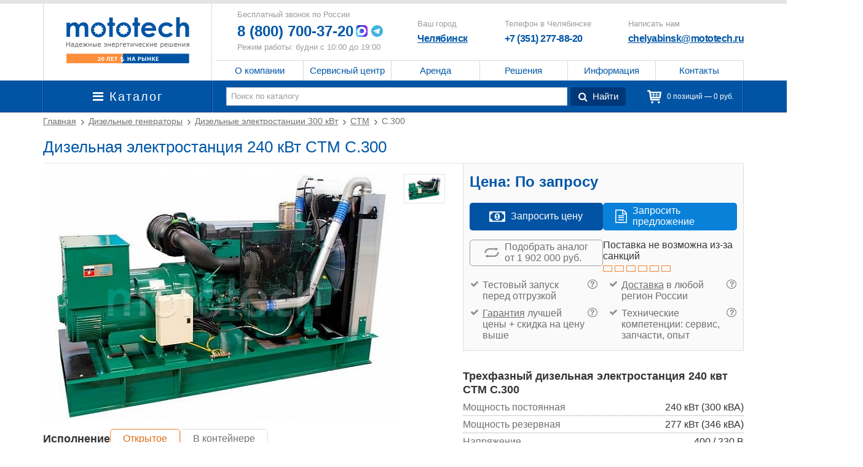

--- FILE ---
content_type: text/html; charset=UTF-8
request_url: https://chelyabinsk.mototech.ru/dizelnye-generatory/ctm-c-300/
body_size: 32250
content:
<!DOCTYPE html><html lang="ru"><head><title>Дизельная электростанция CTM C.300 купить в Челябинске и России по выгодной цене.</title>
	<meta name="yandex-verification" content="bab44e29d55c03b7" />
    <meta http-equiv="Content-Type" content="text/html; charset=UTF-8" />
<meta name="description" content="Дизельный генератор CTM C.300 мощностью 277 кВт. Подробное описание и заказ оборудования." />







<meta name="viewport" content="user-scalable=no, initial-scale=1.0, maximum-scale=1.0, width=device-width">
<meta name="zen-verification" content="xG9FABaeZRHpeRqZ6dnZljzZNSBHt6D536T315CTHmMvODBg2UqZCIS6sdhasXGn" />
<link rel="alternate" type="application/rss+xml" title="RSS Feed" href="/news/rss/">
<link rel="canonical" href="https://chelyabinsk.mototech.ru/dizelnye-generatory/ctm-c-300/" />
<link rel="icon" type="image/svg+xml" href="/favicon.svg">
<link rel="alternate icon" type="image/png" href="/favicon.png" />



<style>
@import url('https://fonts.googleapis.com/css?family=PT+Sans:400,400i,700,700i&display=swap&subset=cyrillic');

@font-face {
font-family: 'FontAwesome';
src: url('/local/templates/iswin_2017/fonts/font-awesome-4.6.3/fonts/fontawesome-webfont.eot?v=4.6.3');
src: url('/local/templates/iswin_2017/fonts/font-awesome-4.6.3/fonts/fontawesome-webfont.eot?#iefix&v=4.6.3') format('embedded-opentype'), url('/local/templates/iswin_2017/fonts/font-awesome-4.6.3/fonts/fontawesome-webfont.woff2?v=4.6.3') format('woff2'), url('/local/templates/iswin_2017/fonts/font-awesome-4.6.3/fonts/fontawesome-webfont.woff?v=4.6.3') format('woff'), url('/local/templates/iswin_2017/fonts/font-awesome-4.6.3/fonts/fontawesome-webfont.ttf?v=4.6.3') format('truetype'), url('/local/templates/iswin_2017/fonts/font-awesome-4.6.3/fonts/fontawesome-webfont.svg?v=4.6.3#fontawesomeregular') format('svg');
font-weight: normal;
font-style: normal;
font-display: swap;
}
@font-face{font-family:'Glyphicons Halflings';src:url(/local/templates/iswin_2017/fonts/glyphicons-halflings-regular.eot);src:url(/local/templates/iswin_2017/fonts/glyphicons-halflings-regular.eot?#iefix) format('embedded-opentype'),url(/local/templates/iswin_2017/fonts/glyphicons-halflings-regular.woff2) format('woff2'),url(/local/templates/iswin_2017/fonts/glyphicons-halflings-regular.woff) format('woff'),url(/local/templates/iswin_2017/fonts/glyphicons-halflings-regular.ttf) format('truetype'),url(/local/templates/iswin_2017/fonts/glyphicons-halflings-regular.svg#glyphicons_halflingsregular) format('svg')}

body{opacity:0;}
</style>


</head><body>
<!-- Yandex.Metrika counter -->  <noscript><div><img src="https://mc.yandex.ru/watch/2190802" style="position:absolute; left:-9999px;" alt="" /></div></noscript> <!-- /Yandex.Metrika counter --> 

<div itemscope itemtype="http://schema.org/Organization">
<div itemprop="image" itemscope itemtype="https://schema.org/ImageObject">
<img itemprop="url" src="https://chelyabinsk.mototech.ru/local/templates/iswin_2017/images/logo.png" alt="ЗАО АЭС" width="226" height="85" style="display:none;"/> 
</div>


<meta itemprop="name" content="ЗАО «АЭС». Подразделение «Мототех»" />

  <div itemprop="address" itemscope itemtype="https://schema.org/PostalAddress">
       <meta itemprop="addressLocality" content="Челябинск, Россия" />			  
       <meta itemprop="postalCode" content="454007" />
       <meta itemprop="streetAddress" content="ул. Рождественского 13/1 (2 этаж, правое крыло)" />
       <meta itemprop="telephone" content="+7 (351) 277-88-20" />
       <meta itemprop="email" content="chelyabinsk@mototech.ru" />
   </div>

  <link itemprop="url" href="https://chelyabinsk.mototech.ru/" />
   <link itemprop="sameAs" href="https://www.instagram.com/mototech.ru/" />
   <link itemprop="sameAs" href="https://www.facebook.com/mototech.ru/" />
   <link itemprop="sameAs" href="https://www.youtube.com/user/MototechRU" />
   <link itemprop="sameAs" href="https://plus.google.com/+MototechRu" />  

   </div>
<div class="page_wrap"><header id="header"><div class="container"><div class="header_block"><div class="header_left"><a class="logo" href="/" title="Мототех">Мототех</a></div><div class="header_right">
				<div class="header_right_in">
					<div class="header_right_in_rop">
						<div class="header_c">
							<div class="header_contacts"><div class="header_label">Бесплатный звонок по России&nbsp;</div><div class="header_tel"><a class="header-phone copyphone" href="tel:88007003720">8 (800) 700-37-20</a><div class="max-stl"><a onclick="ym(2190802,'reachGoal','click_max'); return true;" rel="nofollow" href="https://max.ru/u/f9LHodD0cOK6ouBwqfWcQDIxJ4quKNSn7d3hSpvdrACwo3nGEu8rvQCD0RI"><svg style="width:19px;" xmlns="http://www.w3.org/2000/svg" xml:space="preserve" viewBox="0 0 1000 1000">
<defs>
<linearGradient id="b">
<stop offset="0" stop-color="#00f"/>
<stop offset="1" stop-opacity="0"/>
<stop offset="1" stop-opacity="0"/>
</linearGradient>
<linearGradient id="a">
<stop offset="0" stop-color="#4cf"/>
<stop offset=".662" stop-color="#53e"/>
<stop offset="1" stop-color="#93d"/>
</linearGradient>
<linearGradient id="c" x1="117.847" x2="1000" y1="760.536" y2="500" gradientUnits="userSpaceOnUse" href="#a"/>
<radialGradient id="d" cx="-87.392" cy="1166.116" r="500" fx="-87.392" fy="1166.116" gradientTransform="rotate(51.356 1551.478 559.3)scale(2.42703433 1)" gradientUnits="userSpaceOnUse" href="#b"/>
</defs>
<rect width="1000" height="1000" fill="url(#c)" ry="249.681"/>
<rect width="1000" height="1000" fill="url(#d)" ry="249.681"/>
<path fill="#fff" fill-rule="evenodd" d="M508.211 878.328c-75.007 0-109.864-10.95-170.453-54.75-38.325 49.275-159.686 87.783-164.979 21.9 0-49.456-10.95-91.248-23.36-136.873-14.782-56.21-31.572-118.807-31.572-209.508 0-216.626 177.754-379.597 388.357-379.597 210.785 0 375.947 171.001 375.947 381.604.707 207.346-166.595 376.118-373.94 377.224m3.103-571.585c-102.564-5.292-182.499 65.7-200.201 177.024-14.6 92.162 11.315 204.398 33.397 210.238 10.585 2.555 37.23-18.98 53.837-35.587a189.8 189.8 0 0 0 92.71 33.032c106.273 5.112 197.08-75.794 204.215-181.95 4.154-106.382-77.67-196.486-183.958-202.574Z" clip-rule="evenodd"/>
</svg></a> <a onclick="ym(2190802,'reachGoal','click_telegram'); return true;" rel="nofollow" href="https://t.me/mototechru"><svg style="width:19px;" viewBox="0 0 256 256" version="1.1" xmlns="http://www.w3.org/2000/svg" xmlns:xlink="http://www.w3.org/1999/xlink" preserveAspectRatio="xMidYMid"><g><path d="M128,0 C57.307,0 0,57.307 0,128 L0,128 C0,198.693 57.307,256 128,256 L128,256 C198.693,256 256,198.693 256,128 L256,128 C256,57.307 198.693,0 128,0 L128,0 Z" fill="#40B3E0">
</path><path d="M190.2826,73.6308 L167.4206,188.8978 C167.4206,188.8978 164.2236,196.8918 155.4306,193.0548 L102.6726,152.6068 L83.4886,143.3348 L51.1946,132.4628 C51.1946,132.4628 46.2386,130.7048 45.7586,126.8678 C45.2796,123.0308 51.3546,120.9528 51.3546,120.9528 L179.7306,70.5928 C179.7306,70.5928 190.2826,65.9568 190.2826,73.6308" fill="#FFFFFF"></path><path d="M98.6178,187.6035 C98.6178,187.6035 97.0778,187.4595 95.1588,181.3835 C93.2408,175.3085 83.4888,143.3345 83.4888,143.3345 L161.0258,94.0945 C161.0258,94.0945 165.5028,91.3765 165.3428,94.0945 C165.3428,94.0945 166.1418,94.5735 163.7438,96.8115 C161.3458,99.0505 102.8328,151.6475 102.8328,151.6475" fill="#D2E5F1">
</path><path d="M122.9015,168.1154 L102.0335,187.1414 C102.0335,187.1414 100.4025,188.3794 98.6175,187.6034 L102.6135,152.2624" fill="#B5CFE4">
</path></g></svg></a></div></div><div class="header_label">Режим работы: будни с 10:00 до 19:00</div></div>
							<div class="header_region_tel">


<div class="header_region_tel_it header-youcity1">
<div class="header_label">Ваш город</div><div class="header_tel2"><a href="#modal-select-city" class="fancy city-container" rel="nofollow">Челябинск</a></div>
   
      
        
        
    
    <p class="header-youcity__middle select-block hide no">
        <button class="yes-city hide"></button>
        <a href="#modal-select-city" class="select-other fancy"></a>
    </p>
  
	<div class="its_city hide">
		<div class="exit_city">x</div>
		<div class="h3">Ваше местоположение - <span class="its_city_name"></span></div>
		<div class="yes_city_but">Да</div>
		<a href="#modal-select-city" class="no_city_but fancy">Нет, изменить</a>
	</div>
</div>

<span class="set-section-ajax-page hide" data-url="/local/components/iswin/select.city/ajax.php"></span>
        <span class="yandex-city-name hide"></span>
    <span  class="yandex-region-name hide"></span>
    <span class="yandex-country-name hide"></span>
							</div>
							<div class="header_region_tel">
								<div class="header_region_tel_it"><div class="header_label">Телефон в Челябинске</div><div class="header_tel2 regincopyphone">+7 (351) 277-88-20</div></div>
							</div>
							<div class="header_region_tel"><div class="header_region_tel_it"><div class="header_label">Написать нам</div><div class="header_tel2 copyemail"><a onclick="ym(2190802, 'reachGoal', 'email_header'); return true;" href="mailto:chelyabinsk@mototech.ru" rel="nofollow">chelyabinsk@mototech.ru</a></div></div></div>
							
						</div>
					</div>
					<div class="header_in_bottom">
						<nav id="nav_new"><div class="top_nav_header"><button class="toggle_menu_btn"><i class="fa fa-info"></i><span>Меню</span></button><ul class="menu_header_in_top"><li class="has_submenu"><a href="/about/"  class="link_toggle">О компании</a><span class="menu-down-icon"></span><ul class="submenu"><li class=""><a href="/about/preimuschestva/" >Наши преимущества</a><span class="menu-down-icon"></span></li><li class=""><a href="/about/sertificats/" >Сертификаты и дипломы</a><span class="menu-down-icon"></span></li><li class=""><a href="/about/vacant/" >Вакансии</a><span class="menu-down-icon"></span></li><li class=""><a href="/about/sro/" >Наше СРО</a><span class="menu-down-icon"></span></li><li class=""><a href="/news/" >Объекты и новости</a><span class="menu-down-icon"></span></li><li class=""><a href="/about/otzyvy/" >Отзывы</a><span class="menu-down-icon"></span></li><li class=""><a href="/info/dostavka/" >Доставка оборудования</a><span class="menu-down-icon"></span></li><li class=""><a href="/about/pay-cards/" >Оплата картами</a><span class="menu-down-icon"></span></li><li class=""><a href="/about/leasing/" >Покупка в лизинг</a><span class="menu-down-icon"></span></li><li class=""><a href="/garantija/" >Гарантия и возврат</a><span class="menu-down-icon"></span></li></ul></li><li class="has_submenu"><a href="/service/"  class="link_toggle">Сервисный центр</a><span class="menu-down-icon"></span><ul class="submenu"><li class=""><a href="/service/tehnicheskoe-obslujivanie/" >Техническое обслуживание</a><span class="menu-down-icon"></span></li><li class=""><a href="/service/puskonaladka/" >Пусконаладка оборудования</a><span class="menu-down-icon"></span></li><li class=""><a href="/service/remont-dizelnyh-jelektrostancij/" >Ремонт электростанций и генераторов</a><span class="menu-down-icon"></span></li><li class=""><a href="/service/montazh-generatorov/" >Монтаж генераторов</a><span class="menu-down-icon"></span></li><li class=""><a href="/service/remont-dizelnih-dvigateley/" >Ремонт дизельных двигателей</a><span class="menu-down-icon"></span></li><li class=""><a href="/service/zapchasti/" >Запчасти для генераторов и электростанций</a><span class="menu-down-icon"></span></li><li class=""><a href="/service/udalenniy-gsm-monitoring-generatorov/" >Удаленный GSM мониторинг генераторов</a><span class="menu-down-icon"></span></li><li class=""><a href="/service/sinhronizaciya-generatorov/" >Синхронизация генераторов</a><span class="menu-down-icon"></span></li><li class=""><a href="/service/zamena-paneli-upravleniya-generatora/" >Замена панели управления генератора</a><span class="menu-down-icon"></span></li><li class=""><a href="/service/programmirovanie-kontrollerov/" >Программирование контроллеров</a><span class="menu-down-icon"></span></li><li class=""><a href="/service/zamena-akkumulyatornykh-batarey-v-ibp/" >Замена аккумуляторных батарей в ИБП</a><span class="menu-down-icon"></span></li><li class=""><a href="/service/diagnostika-ibp/" >Диагностика ИБП</a><span class="menu-down-icon"></span></li><li class=""><a href="/service/remont-ibp/" >Ремонт ИБП</a><span class="menu-down-icon"></span></li><li class=""><a href="/service/obsluzhivanie-ibp/" >Обслуживание ИБП</a><span class="menu-down-icon"></span></li><li class=""><a href="/service/montazh-ibp/" >Монтаж ИБП</a><span class="menu-down-icon"></span></li></ul></li><li class=""><a href="/arenda/" >Аренда</a><span class="menu-down-icon"></span></li><li class="has_submenu"><a href="/resheniya/"  class="link_toggle">Решения</a><span class="menu-down-icon"></span><ul class="submenu"><li class=""><a href="/resheniya/dizelnye-generatory-dlya-doma/" >Дизельные генераторы для дома</a><span class="menu-down-icon"></span></li><li class=""><a href="/resheniya/elektrostantsija-dlja-strojjki/" >Электростанция для стройки</a><span class="menu-down-icon"></span></li><li class=""><a href="/resheniya/gosudarstvennym-zakazchikam-provedenie-tenderov/" >Торги, тендеры и аукционы</a><span class="menu-down-icon"></span></li><li class=""><a href="/resheniya/elektrosnabgenie-tsodov/" >Электроснабжение ЦОД</a><span class="menu-down-icon"></span></li><li class=""><a href="/resheniya/dizelnye-generatory/" >Резервные дизельные генераторы</a><span class="menu-down-icon"></span></li><li class=""><a href="/resheniya/neftegaz/" >Нефтяной комплекс</a><span class="menu-down-icon"></span></li><li class=""><a href="/resheniya/generator-dlya-doma-y-dachi/" >Генератор для дачи</a><span class="menu-down-icon"></span></li><li class=""><a href="/resheniya/ibp-dlya-doma/" >ИБП для дома</a><span class="menu-down-icon"></span></li><li class=""><a href="/resheniya/ibp-dlya-meditsinskogo-oborudovaniya-i-meduchrezhdeniy/" >ИБП для медицинского оборудования</a><span class="menu-down-icon"></span></li></ul></li><li class="has_submenu"><a href="/info/"  class="link_toggle">Информация</a><span class="menu-down-icon"></span><ul class="submenu"><li class=""><a href="/info/obzor/" >Производители</a><span class="menu-down-icon"></span></li><li class=""><a href="/info/optsii/" >Дополнительные опции</a><span class="menu-down-icon"></span></li><li class=""><a href="/info/vybor/" >Как самостоятельно выбрать генератор</a><span class="menu-down-icon"></span></li><li class=""><a href="/info/gde-kupit/" >Где купить дизельный генератор?</a><span class="menu-down-icon"></span></li><li class=""><a href="/info/gazovye-generatory-dlya-doma-i-dachi-printsipialnye-otlichiya/" >Газовые генераторы для дома и дачи: принципиальные отличия</a><span class="menu-down-icon"></span></li><li class=""><a href="/info/ne-zavoditsya-generator/" >Не заводится генератор?</a><span class="menu-down-icon"></span></li><li class=""><a href="/info/konteynery-dlya-generatorov/" >Контейнеры для генераторов</a><span class="menu-down-icon"></span></li><li class=""><a href="/info/portablemont/" >Монтаж портативного генератора</a><span class="menu-down-icon"></span></li><li class=""><a href="/info/sobstmont/" >Монтаж стационарного генератора</a><span class="menu-down-icon"></span></li><li class=""><a href="/info/vvod/" >Работы для ввода в эксплуатацию</a><span class="menu-down-icon"></span></li><li class=""><a href="/info/to1/" >Состав первого обкаточного ТО</a><span class="menu-down-icon"></span></li><li class=""><a href="/info/rashod-topliva-generatora/" >Калькулятор расхода топлива дизельного генератора</a><span class="menu-down-icon"></span></li><li class=""><a href="/info/kalkulyator-secheniya-kabelej-toka/" >Калькулятор сечения кабелей, тока и мощности генераторов</a><span class="menu-down-icon"></span></li></ul></li><li class=""><a href="/contact/" >Контакты</a><span class="menu-down-icon"></span></li></ul></div></nav>					</div>
				</div>
			</div></div>

			</div></header>
	<div class="fore_header_catalog">
	<div class="container">
	<div class="header_catalog_block">
				<div class="left_menu_catalog"><nav id="top_catalog"><div class="top_catalog_menu cssmenu">                    <div class="opent_catalog_menu_top"><i class="fa fa-bars"></i> Каталог</div>
                    <ul class="menu_for_catalog"><li class="has_submenu current"><a href="/dizelnye-generatory/"  class="link_toggle">Дизельные генераторы</a><span class="menu-plus-icon"></span><span class="more_mobile"></span>   

<section class="section_offset filter_wrap" data-show-filter="1">
    <div class="filter">

        <div class="filter_head">



        </div>

        <div class="filter_body">
                                							                                    <div class="filter_row">
                                        <div class="filter_box">
                            <div class="filter_box_form_wr power" >
                                                               <div class="filter_box_form" style="max-height:137.5px;">
								 
								                                                                                                                                                                                                                                                                                                                                                                                                                                                                                                                                                                                                                                                                                                                                                                                                                                                                                                                                                                                                                                                                                                                                                                                                                                                                                                                                                                                                                                                                                                                                                                                                                                                                                                                                                                                                                                                                                                                                                                                                                                                                                                                         								</div>
                            </div>




                            <div class="filter_box_form_down d_none filter_box_form_down_left">

                            </div>

                        </div>

                
                    							                                        <div class="filter_box">
                            <div class="filter_box_form_wr " >
                                                                <div class="filter_box_form_title">
                                    Марка:
                                </div>
                                                               <div class="filter_box_form" >
								 
								                                                                         <div class="filter_link">
                                                                                        <a href="/dizelnye-generatory/filter/aksa/">AKSA <i>(210)</i></a>
                                        
                                    </div>
                                                                                                                                            <div class="filter_link">
                                                                                        <a href="/dizelnye-generatory/filter/agg/">AGG <i>(104)</i></a>
                                        
                                    </div>
                                                                                                                                            <div class="filter_link">
                                                                                        <a href="/dizelnye-generatory/filter/amperos/">Амперос <i>(88)</i></a>
                                        
                                    </div>
                                                                                                                                            <div class="filter_link">
                                                                                        <a href="/dizelnye-generatory/filter/atlas-copco/">Atlas Copco <i>(67)</i></a>
                                        
                                    </div>
                                                                                                                                            <div class="filter_link">
                                                                                        <a href="/dizelnye-generatory/filter/vepr/">Вепрь <i>(57)</i></a>
                                        
                                    </div>
                                                                                                                                            <div class="filter_link">
                                                                                        <a href="/dizelnye-generatory/filter/cummins/">Cummins <i>(54)</i></a>
                                        
                                    </div>
                                                                                                                                            <div class="filter_link">
                                                                                        <a href="/dizelnye-generatory/filter/ctg/">CTG <i>(309)</i></a>
                                        
                                    </div>
                                                                                                                                            <div class="filter_link">
                                                                                        <a href="/dizelnye-generatory/filter/ctm/">CTM <i>(44)</i></a>
                                        
                                    </div>
                                                                                                                                            <div class="filter_link">
                                                                                        <a href="/dizelnye-generatory/filter/fg-wilson/">FG Wilson <i>(48)</i></a>
                                        
                                    </div>
                                                                                                                                            <div class="filter_link">
                                                                                        <a href="/dizelnye-generatory/filter/fogo/">Fogo <i>(30)</i></a>
                                        
                                    </div>
                                                                                                                                            <div class="filter_link">
                                                                                        <a href="/dizelnye-generatory/filter/fubag/">Fubag <i>(41)</i></a>
                                        
                                    </div>
                                                                                                                                            <div class="filter_link">
                                                                                        <a href="/dizelnye-generatory/filter/goodmash/">Goodmash <i>(44)</i></a>
                                        
                                    </div>
                                                                                                                                            <div class="filter_link">
                                                                                        <a href="/dizelnye-generatory/filter/genmac/">Genmac <i>(97)</i></a>
                                        
                                    </div>
                                                                                                                                            <div class="filter_link">
                                                                                        <a href="/dizelnye-generatory/filter/geko/">Geko <i>(15)</i></a>
                                        
                                    </div>
                                                                                                                                            <div class="filter_link">
                                                                                        <a href="/dizelnye-generatory/filter/genbox/">Genbox <i>(67)</i></a>
                                        
                                    </div>
                                                                                                                                            <div class="filter_link">
                                                                                        <a href="/dizelnye-generatory/filter/gesan/">Gesan <i>(68)</i></a>
                                        
                                    </div>
                                                                                                                                            <div class="filter_link">
                                                                                        <a href="/dizelnye-generatory/filter/motor/">Motor <i>(28)</i></a>
                                        
                                    </div>
                                                                                                                                            <div class="filter_link">
                                                                                        <a href="/dizelnye-generatory/filter/mvae/">MVAE <i>(23)</i></a>
                                        
                                    </div>
                                                                                                                                            <div class="filter_link">
                                                                                        <a href="/dizelnye-generatory/filter/onis-visa/">Onis Visa <i>(79)</i></a>
                                        
                                    </div>
                                                                                                                                            <div class="filter_link">
                                                                                        <a href="/dizelnye-generatory/filter/pramac/">Pramac <i>(98)</i></a>
                                        
                                    </div>
                                                                                                                                            <div class="filter_link">
                                                                                        <a href="/dizelnye-generatory/filter/sdmo/">SDMO <i>(145)</i></a>
                                        
                                    </div>
                                                                                                                                            <div class="filter_link">
                                                                                        <a href="/dizelnye-generatory/filter/teksan/">Teksan <i>(398)</i></a>
                                        
                                    </div>
                                                                                                                                            <div class="filter_link">
                                                                                        <a href="/dizelnye-generatory/filter/tss/">ТСС <i>(141)</i></a>
                                        
                                    </div>
                                                                                                                                            <div class="filter_link">
                                                                                        <a href="/dizelnye-generatory/filter/toyo/">Toyo <i>(15)</i></a>
                                        
                                    </div>
                                                                                                                                            <div class="filter_link">
                                                                                        <a href="/dizelnye-generatory/filter/yamz/">ЯМЗ <i>(49)</i></a>
                                        
                                    </div>
                                                                                                                                            <div class="filter_link">
                                                                                        <a href="/dizelnye-generatory/filter/elcos/">Elcos <i>(192)</i></a>
                                        
                                    </div>
                                                                                                                                            <div class="filter_link">
                                                                                        <a href="/dizelnye-generatory/filter/weichai/">Weichai <i>(50)</i></a>
                                        
                                    </div>
                                                                                                                                            <div class="filter_link">
                                                                                        <a href="/dizelnye-generatory/filter/tide-power/">Tide Power <i>(17)</i></a>
                                        
                                    </div>
                                                                                                                                            <div class="filter_link">
                                                                                        <a href="/dizelnye-generatory/filter/tafe-power/">TAFE Power <i>(22)</i></a>
                                        
                                    </div>
                                                                                                                                            <div class="filter_link">
                                                                                        <a href="/dizelnye-generatory/filter/zeus/">ZEUS <i>(26)</i></a>
                                        
                                    </div>
                                                                                                                                            <div class="filter_link">
                                                                                        <a href="/dizelnye-generatory/filter/ecopower/">EcoPower <i>(23)</i></a>
                                        
                                    </div>
                                                                                                                                            <div class="filter_link">
                                                                                        <a href="/dizelnye-generatory/filter/mge/">MGE <i>(39)</i></a>
                                        
                                    </div>
                                                                    								</div>
                            </div>




                            <div class="filter_box_form_down d_none filter_box_form_down_right">

                            </div>

                        </div>

                </div>
                    							                                    <div class="filter_row">
                                        <div class="filter_box">
                            <div class="filter_box_form_wr " >
                                                               <div class="filter_box_form" >
								 
								                                                                                                                                                                                                                                                                                                                                                                                                                                                                                                                                                                                                                                                                                                                                                                                                                                                                                                                                                                                                                                                                                                                                                                                                                                                                                                                                                                                                                                                                                                                                                                                                                                                                                                                                                                                                                                                                                                                                                                                                                                                                                                                                                                                                                                                                 								</div>
                            </div>




                            <div class="filter_box_form_down d_none filter_box_form_down_left">

                            </div>

                        </div>

                
                    							                                        <div class="filter_box">
                            <div class="filter_box_form_wr " >
                                                               <div class="filter_box_form" >
								 
								                                                                                                                                                                                                             								</div>
                            </div>




                            <div class="filter_box_form_down d_none filter_box_form_down_right">

                            </div>

                        </div>

                </div>
                    							                                    <div class="filter_row">
                                        <div class="filter_box">
                            <div class="filter_box_form_wr " >
                                                                <div class="filter_box_form_title">
                                    Применение:
                                </div>
                                                               <div class="filter_box_form" >
								 
								                                                                         <div class="filter_link">
                                                                                        <a href="/dizelnye-generatory/filter/dlya-doma-i-dachi/">Для дома и дачи <i>(359)</i></a>
                                        
                                    </div>
                                                                                                                                            <div class="filter_link">
                                                                                        <a href="/dizelnye-generatory/filter/dlya-meditsiny/">Для медицины <i>(1142)</i></a>
                                        
                                    </div>
                                                                                                                                            <div class="filter_link">
                                                                                        <a href="/dizelnye-generatory/filter/dlya-tsod/">Для ЦОД <i>(1142)</i></a>
                                        
                                    </div>
                                                                                                                                            <div class="filter_link">
                                                                                        <a href="/dizelnye-generatory/filter/promyshlennye/">Промышленные <i>(1997)</i></a>
                                        
                                    </div>
                                                                    								</div>
                            </div>




                            <div class="filter_box_form_down d_none filter_box_form_down_left">

                            </div>

                        </div>

                
                                         </div>
                     </div>

    </div>
</section>


                                </li><li class="has_submenu"><a href="/ibp/" >ИБП (бесперебойное питание)</a><span class="menu-plus-icon"></span><span class="more_mobile"></span>   

<section class="section_offset filter_wrap" data-show-filter="1">
    <div class="filter">

        <div class="filter_head">



        </div>

        <div class="filter_body">
                                							                                    <div class="filter_row">
                                        <div class="filter_box">
                            <div class="filter_box_form_wr " >
                                                                <div class="filter_box_form_title">
                                    Марка:
                                </div>
                                                               <div class="filter_box_form" >
								 
								                                                                         <div class="filter_link">
                                                                                        <a href="/ibp/filter/apc/">APC <i>(10)</i></a>
                                        
                                    </div>
                                                                                                                                            <div class="filter_link">
                                                                                        <a href="/ibp/filter/borri/">Borri <i>(34)</i></a>
                                        
                                    </div>
                                                                                                                                            <div class="filter_link">
                                                                                        <a href="/ibp/filter/delta/">Delta <i>(18)</i></a>
                                        
                                    </div>
                                                                                                                                            <div class="filter_link">
                                                                                        <a href="/ibp/filter/eaton/">Eaton  <i>(94)</i></a>
                                        
                                    </div>
                                                                                                                                            <div class="filter_link">
                                                                                        <a href="/ibp/filter/impuls/">ИМПУЛЬС <i>(164)</i></a>
                                        
                                    </div>
                                                                                                                                            <div class="filter_link">
                                                                                        <a href="/ibp/filter/general-electric/">General Electric <i>(42)</i></a>
                                        
                                    </div>
                                                                                                                                            <div class="filter_link">
                                                                                        <a href="/ibp/filter/legrand/">Legrand <i>(63)</i></a>
                                        
                                    </div>
                                                                                                                                            <div class="filter_link">
                                                                                        <a href="/ibp/filter/makelsan/">Makelsan <i>(82)</i></a>
                                        
                                    </div>
                                                                                                                                            <div class="filter_link">
                                                                                        <a href="/ibp/filter/riello/">Riello <i>(61)</i></a>
                                        
                                    </div>
                                                                                                                                            <div class="filter_link">
                                                                                        <a href="/ibp/filter/inform/">Inform <i>(47)</i></a>
                                        
                                    </div>
                                                                                                                                            <div class="filter_link">
                                                                                        <a href="/ibp/filter/powercom/">Powercom <i>(23)</i></a>
                                        
                                    </div>
                                                                                                                                            <div class="filter_link">
                                                                                        <a href="/ibp/filter/tescom/">Tescom <i>(11)</i></a>
                                        
                                    </div>
                                                                    								</div>
                            </div>




                            <div class="filter_box_form_down d_none filter_box_form_down_left">

                            </div>

                        </div>

                
                    							                                        <div class="filter_box">
                            <div class="filter_box_form_wr power" >
                                                               <div class="filter_box_form" style="max-height:137.5px;">
								 
								                                                                                                                                                                                                                                                                                                                                                                                                                                                                                                                                                                                                                                                                                                                                                                                                                                                                                                                                                                                                                                                                                                                                                                                                                                                                                                                                                                                                                                                                                                                                                                                                                                                                                                                                                                                                                                                                                                                                                                                                                                                     								</div>
                            </div>




                            <div class="filter_box_form_down d_none filter_box_form_down_right">

                            </div>

                        </div>

                </div>
                    							                                    <div class="filter_row">
                                        <div class="filter_box">
                            <div class="filter_box_form_wr " >
                                                               <div class="filter_box_form" >
								 
								                                                                                                                                                                                                             								</div>
                            </div>




                            <div class="filter_box_form_down d_none filter_box_form_down_left">

                            </div>

                        </div>

                
                    							                                        <div class="filter_box">
                            <div class="filter_box_form_wr " >
                                                               <div class="filter_box_form" >
								 
								                                                                                                                                                                                                             								</div>
                            </div>




                            <div class="filter_box_form_down d_none filter_box_form_down_right">

                            </div>

                        </div>

                </div>
                    							                                    <div class="filter_row">
                                        <div class="filter_box">
                            <div class="filter_box_form_wr " >
                                                               <div class="filter_box_form" >
								 
								                                                                                                                                         								</div>
                            </div>




                            <div class="filter_box_form_down d_none filter_box_form_down_left">

                            </div>

                        </div>

                
                    							                                        <div class="filter_box">
                            <div class="filter_box_form_wr " >
                                                                <div class="filter_box_form_title">
                                    Применение:
                                </div>
                                                               <div class="filter_box_form" >
								 
								                                                                         <div class="filter_link">
                                                                                        <a href="/ibp/filter/dlya-doma/">Для дома и дачи <i>(353)</i></a>
                                        
                                    </div>
                                                                                                                                            <div class="filter_link">
                                                                                        <a href="/ibp/filter/dlya-meditsiny/">Для медицины <i>(455)</i></a>
                                        
                                    </div>
                                                                                                                                            <div class="filter_link">
                                                                                        <a href="/ibp/filter/dlya-tsod/">Для ЦОД <i>(105)</i></a>
                                        
                                    </div>
                                                                                                                                            <div class="filter_link">
                                                                                        <a href="/ibp/filter/dlya-servera/">Для сервера <i>(72)</i></a>
                                        
                                    </div>
                                                                                                                                            <div class="filter_link">
                                                                                        <a href="/ibp/filter/promyshlennye/">Промышленные <i>(488)</i></a>
                                        
                                    </div>
                                                                                                                                            <div class="filter_link">
                                                                                        <a href="/ibp/filter/so-vstroennymi-akb/">Со встроенными АКБ <i>(339)</i></a>
                                        
                                    </div>
                                                                                                                                            <div class="filter_link">
                                                                                        <a href="/ibp/filter/s-vneshnimi-akb/">С внешними АКБ <i>(240)</i></a>
                                        
                                    </div>
                                                                    								</div>
                            </div>




                            <div class="filter_box_form_down d_none filter_box_form_down_right">

                            </div>

                        </div>

                </div>
                                 </div>

    </div>
</section>


                                </li><li class="has_submenu"><a href="/stabilizator/"  class="link_toggle">Стабилизаторы напряжения</a><span class="menu-plus-icon"></span><span class="more_mobile"></span>   

<section class="section_offset filter_wrap" data-show-filter="1">
    <div class="filter">

        <div class="filter_head">



        </div>

        <div class="filter_body">
                                							                                    <div class="filter_row">
                                        <div class="filter_box">
                            <div class="filter_box_form_wr " >
                                                                <div class="filter_box_form_title">
                                    Марка:
                                </div>
                                                               <div class="filter_box_form" >
								 
								                                                                         <div class="filter_link">
                                                                                        <a href="/stabilizator/filter/delta/">Delta <i>(62)</i></a>
                                        
                                    </div>
                                                                                                                                            <div class="filter_link">
                                                                                        <a href="/stabilizator/filter/makelsan/">Makelsan <i>(73)</i></a>
                                        
                                    </div>
                                                                                                                                            <div class="filter_link">
                                                                                        <a href="/stabilizator/filter/ortea/">Ortea <i>(66)</i></a>
                                        
                                    </div>
                                                                                                                                            <div class="filter_link">
                                                                                        <a href="/stabilizator/filter/ndcorp/">NDCORP <i>(24)</i></a>
                                        
                                    </div>
                                                                    								</div>
                            </div>




                            <div class="filter_box_form_down d_none filter_box_form_down_left">

                            </div>

                        </div>

                
                    							                                        <div class="filter_box">
                            <div class="filter_box_form_wr power" >
                                                               <div class="filter_box_form" style="max-height:137.5px;">
								 
								                                                                                                                                                                                                                                                                                                                                                                                                                                                                                                                                                                                                                                                                                                                                                                                                                                                                                                                                                                                                                                                                                                                                                                                                                                                                                                                                                                                                                                                                                                                                                                                                                                                                                                                                                                                                                                                                                                                                                                                                                                                     								</div>
                            </div>




                            <div class="filter_box_form_down d_none filter_box_form_down_right">

                            </div>

                        </div>

                </div>
                    							                                    <div class="filter_row">
                                        <div class="filter_box">
                            <div class="filter_box_form_wr " >
                                                               <div class="filter_box_form" >
								 
								                                                                                                                                         								</div>
                            </div>




                            <div class="filter_box_form_down d_none filter_box_form_down_left">

                            </div>

                        </div>

                
                    							                                        <div class="filter_box">
                            <div class="filter_box_form_wr " >
                                                                <div class="filter_box_form_title">
                                    Применение:
                                </div>
                                                               <div class="filter_box_form" >
								 
								                                                                         <div class="filter_link">
                                                                                        <a href="/stabilizator/filter/dlya-doma-i-dachi/">Для дома и дачи <i>(95)</i></a>
                                        
                                    </div>
                                                                                                                                            <div class="filter_link">
                                                                                        <a href="/stabilizator/filter/dlya-meditsiny/">Для медицины <i>(135)</i></a>
                                        
                                    </div>
                                                                                                                                            <div class="filter_link">
                                                                                        <a href="/stabilizator/filter/dlya-servera/">Для сервера <i>(102)</i></a>
                                        
                                    </div>
                                                                                                                                            <div class="filter_link">
                                                                                        <a href="/stabilizator/filter/dlya-tsod/">Для ЦОД <i>(102)</i></a>
                                        
                                    </div>
                                                                                                                                            <div class="filter_link">
                                                                                        <a href="/stabilizator/filter/promyshlennye/">Промышленные <i>(135)</i></a>
                                        
                                    </div>
                                                                    								</div>
                            </div>




                            <div class="filter_box_form_down d_none filter_box_form_down_right">

                            </div>

                        </div>

                </div>
                                 </div>

    </div>
</section>


                                </li><li class="has_submenu"><a href="/gazovye-generatory/"  class="link_toggle">Газовые генераторы</a><span class="menu-plus-icon"></span><span class="more_mobile"></span>   

<section class="section_offset filter_wrap" data-show-filter="1">
    <div class="filter">

        <div class="filter_head">



        </div>

        <div class="filter_body">
                                							                                    <div class="filter_row">
                                        <div class="filter_box">
                            <div class="filter_box_form_wr " >
                                                                <div class="filter_box_form_title">
                                    Марка:
                                </div>
                                                               <div class="filter_box_form" >
								 
								                                                                         <div class="filter_link">
                                                                                        <a href="/gazovye-generatory/filter/generac/">Generac <i>(49)</i></a>
                                        
                                    </div>
                                                                                                                                            <div class="filter_link">
                                                                                        <a href="/gazovye-generatory/filter/pramac/">Pramac <i>(17)</i></a>
                                        
                                    </div>
                                                                                                                                            <div class="filter_link">
                                                                                        <a href="/gazovye-generatory/filter/weichai/">Weichai <i>(6)</i></a>
                                        
                                    </div>
                                                                                                                                            <div class="filter_link">
                                                                                        <a href="/gazovye-generatory/filter/ctg/">CTG <i>(33)</i></a>
                                        
                                    </div>
                                                                    								</div>
                            </div>




                            <div class="filter_box_form_down d_none filter_box_form_down_left">

                            </div>

                        </div>

                
                    							                                        <div class="filter_box">
                            <div class="filter_box_form_wr " >
                                                               <div class="filter_box_form" >
								 
								                                                                                                                                                                                                                                                                                                                                                                                                                                                                                                                                                                                                                                                                                                                                                                                                                                                                                                                                                                                         								</div>
                            </div>




                            <div class="filter_box_form_down d_none filter_box_form_down_right">

                            </div>

                        </div>

                </div>
                    							                                    <div class="filter_row">
                                        <div class="filter_box">
                            <div class="filter_box_form_wr " >
                                                               <div class="filter_box_form" >
								 
								                                                                                                                                         								</div>
                            </div>




                            <div class="filter_box_form_down d_none filter_box_form_down_left">

                            </div>

                        </div>

                
                    							                                        <div class="filter_box">
                            <div class="filter_box_form_wr " >
                                                               <div class="filter_box_form" >
								 
								                                                                                                                                         								</div>
                            </div>




                            <div class="filter_box_form_down d_none filter_box_form_down_right">

                            </div>

                        </div>

                </div>
                    							                                    <div class="filter_row">
                                        <div class="filter_box">
                            <div class="filter_box_form_wr " >
                                                                <div class="filter_box_form_title">
                                    Применение:
                                </div>
                                                               <div class="filter_box_form" >
								 
								                                                                         <div class="filter_link">
                                                                                        <a href="/gazovye-generatory/filter/dlya-doma/">Для дома и дачи <i>(27)</i></a>
                                        
                                    </div>
                                                                                                                                            <div class="filter_link">
                                                                                        <a href="/gazovye-generatory/filter/s-avtozapuskom/">С автозапуском <i>(68)</i></a>
                                        
                                    </div>
                                                                                                                                            <div class="filter_link">
                                                                                        <a href="/gazovye-generatory/filter/na-prirodnom-gaze/">На природном газе <i>(72)</i></a>
                                        
                                    </div>
                                                                                                                                            <div class="filter_link">
                                                                                        <a href="/gazovye-generatory/filter/promyshlennye/">Промышленные <i>(32)</i></a>
                                        
                                    </div>
                                                                                                                                            <div class="filter_link">
                                                                                        <a href="/gazovye-generatory/filter/dlya-mayninga/">Для майнинга <i>(7)</i></a>
                                        
                                    </div>
                                                                    								</div>
                            </div>




                            <div class="filter_box_form_down d_none filter_box_form_down_left">

                            </div>

                        </div>

                
                                         </div>
                     </div>

    </div>
</section>


                                </li><li class="has_submenu"><a href="/benzogeneratory/" >Портативные бензогенераторы</a><span class="menu-plus-icon"></span><span class="more_mobile"></span>   

<section class="section_offset filter_wrap" data-show-filter="1">
    <div class="filter">

        <div class="filter_head">



        </div>

        <div class="filter_body">
                                							                                    <div class="filter_row">
                                        <div class="filter_box">
                            <div class="filter_box_form_wr " >
                                                                <div class="filter_box_form_title">
                                    Марка:
                                </div>
                                                               <div class="filter_box_form" >
								 
								                                                                         <div class="filter_link">
                                                                                        <a href="/benzogeneratory/filter/vepr/">Вепрь <i>(24)</i></a>
                                        
                                    </div>
                                                                                                                                            <div class="filter_link">
                                                                                        <a href="/benzogeneratory/filter/fubag/">Fubag <i>(29)</i></a>
                                        
                                    </div>
                                                                                                                                            <div class="filter_link">
                                                                                        <a href="/benzogeneratory/filter/generac/">Generac <i>(5)</i></a>
                                        
                                    </div>
                                                                                                                                            <div class="filter_link">
                                                                                        <a href="/benzogeneratory/filter/geko/">Geko <i>(25)</i></a>
                                        
                                    </div>
                                                                                                                                            <div class="filter_link">
                                                                                        <a href="/benzogeneratory/filter/gesan/">Gesan <i>(35)</i></a>
                                        
                                    </div>
                                                                                                                                            <div class="filter_link">
                                                                                        <a href="/benzogeneratory/filter/pramac/">Pramac <i>(20)</i></a>
                                        
                                    </div>
                                                                                                                                            <div class="filter_link">
                                                                                        <a href="/benzogeneratory/filter/sdmo/">SDMO <i>(49)</i></a>
                                        
                                    </div>
                                                                                                                                            <div class="filter_link">
                                                                                        <a href="/benzogeneratory/filter/tss/">ТСС <i>(25)</i></a>
                                        
                                    </div>
                                                                                                                                            <div class="filter_link">
                                                                                        <a href="/benzogeneratory/filter/genmac/">Genmac <i>(15)</i></a>
                                        
                                    </div>
                                                                                                                                            <div class="filter_link">
                                                                                        <a href="/benzogeneratory/filter/ctg/">CTG <i>(11)</i></a>
                                        
                                    </div>
                                                                    								</div>
                            </div>




                            <div class="filter_box_form_down d_none filter_box_form_down_left">

                            </div>

                        </div>

                
                    							                                        <div class="filter_box">
                            <div class="filter_box_form_wr " >
                                                               <div class="filter_box_form" >
								 
								                                                                                                                                                                                                                                                                                                                                                                                                                                                                                                                                                                                                                                                                                                                                                                                                                                                 								</div>
                            </div>




                            <div class="filter_box_form_down d_none filter_box_form_down_right">

                            </div>

                        </div>

                </div>
                    							                                    <div class="filter_row">
                                        <div class="filter_box">
                            <div class="filter_box_form_wr " >
                                                               <div class="filter_box_form" >
								 
								                                                                                                                                                                                                                                                                                                                                                                                                                         								</div>
                            </div>




                            <div class="filter_box_form_down d_none filter_box_form_down_left">

                            </div>

                        </div>

                
                    							                                        <div class="filter_box">
                            <div class="filter_box_form_wr " >
                                                               <div class="filter_box_form" >
								 
								                                                                                                                                         								</div>
                            </div>




                            <div class="filter_box_form_down d_none filter_box_form_down_right">

                            </div>

                        </div>

                </div>
                    							                                    <div class="filter_row">
                                        <div class="filter_box">
                            <div class="filter_box_form_wr " >
                                                               <div class="filter_box_form" >
								 
								                                                                                                                                                                                                             								</div>
                            </div>




                            <div class="filter_box_form_down d_none filter_box_form_down_left">

                            </div>

                        </div>

                
                                         </div>
                     </div>

    </div>
</section>


                                </li><li class="has_submenu"><a href="/svarka/" >Сварочные генераторы</a><span class="menu-plus-icon"></span><span class="more_mobile"></span>   

<section class="section_offset filter_wrap" data-show-filter="1">
    <div class="filter">

        <div class="filter_head">



        </div>

        <div class="filter_body">
                                							                                    <div class="filter_row">
                                        <div class="filter_box">
                            <div class="filter_box_form_wr " >
                                                                <div class="filter_box_form_title">
                                    Марка:
                                </div>
                                                               <div class="filter_box_form" >
								 
								                                                                         <div class="filter_link">
                                                                                        <a href="/svarka/filter/gesan/">Gesan <i>(9)</i></a>
                                        
                                    </div>
                                                                                                                                            <div class="filter_link">
                                                                                        <a href="/svarka/filter/sdmo/">SDMO <i>(7)</i></a>
                                        
                                    </div>
                                                                                                                                            <div class="filter_link">
                                                                                        <a href="/svarka/filter/pramac/">Pramac <i>(1)</i></a>
                                        
                                    </div>
                                                                                                                                            <div class="filter_link">
                                                                                        <a href="/svarka/filter/toyo/">Toyo <i>(2)</i></a>
                                        
                                    </div>
                                                                    								</div>
                            </div>




                            <div class="filter_box_form_down d_none filter_box_form_down_left">

                            </div>

                        </div>

                
                    							                                        <div class="filter_box">
                            <div class="filter_box_form_wr " >
                                                               <div class="filter_box_form" >
								 
								                                                                                                                                                                                                                                                                                                                                                     								</div>
                            </div>




                            <div class="filter_box_form_down d_none filter_box_form_down_right">

                            </div>

                        </div>

                </div>
                    							                                    <div class="filter_row">
                                        <div class="filter_box">
                            <div class="filter_box_form_wr " >
                                                               <div class="filter_box_form" >
								 
								                                                                                                                                         								</div>
                            </div>




                            <div class="filter_box_form_down d_none filter_box_form_down_left">

                            </div>

                        </div>

                
                    							                                        <div class="filter_box">
                            <div class="filter_box_form_wr " >
                                                                <div class="filter_box_form_title">
                                    Ток сварки:
                                </div>
                                                               <div class="filter_box_form" >
								 
								                                                                         <div class="filter_link">
                                                                                        <a href="/svarka/filter/180-a/">180 A <i>(4)</i></a>
                                        
                                    </div>
                                                                                                                                            <div class="filter_link">
                                                                                        <a href="/svarka/filter/200-a/">200 A <i>(7)</i></a>
                                        
                                    </div>
                                                                                                                                            <div class="filter_link">
                                                                                        <a href="/svarka/filter/220-a/">220 A <i>(3)</i></a>
                                        
                                    </div>
                                                                                                                                            <div class="filter_link">
                                                                                        <a href="/svarka/filter/300-a/">300 A <i>(3)</i></a>
                                        
                                    </div>
                                                                                                                                            <div class="filter_link">
                                                                                        <a href="/svarka/filter/450-a/">450 A <i>(2)</i></a>
                                        
                                    </div>
                                                                    								</div>
                            </div>




                            <div class="filter_box_form_down d_none filter_box_form_down_right">

                            </div>

                        </div>

                </div>
                                 </div>

    </div>
</section>


                                </li><li class="has_submenu"><a href="/akkumulyatornye-batarei/"  class="link_toggle">Аккумуляторные батареи</a><span class="menu-plus-icon"></span><span class="more_mobile"></span>   

<section class="section_offset filter_wrap" data-show-filter="1">
    <div class="filter">

        <div class="filter_head">



        </div>

        <div class="filter_body">
                                							                                    <div class="filter_row">
                                        <div class="filter_box">
                            <div class="filter_box_form_wr " >
                                                                <div class="filter_box_form_title">
                                    Марка:
                                </div>
                                                               <div class="filter_box_form" >
								 
								                                                                         <div class="filter_link">
                                                                                        <a href="/akkumulyatornye-batarei/filter/bb-battery/">B.B.Battery <i>(36)</i></a>
                                        
                                    </div>
                                                                                                                                            <div class="filter_link">
                                                                                        <a href="/akkumulyatornye-batarei/filter/delta/">Delta <i>(56)</i></a>
                                        
                                    </div>
                                                                                                                                            <div class="filter_link">
                                                                                        <a href="/akkumulyatornye-batarei/filter/fiamm/">Fiamm <i>(30)</i></a>
                                        
                                    </div>
                                                                                                                                            <div class="filter_link">
                                                                                        <a href="/akkumulyatornye-batarei/filter/ventura/">Ventura <i>(35)</i></a>
                                        
                                    </div>
                                                                                                                                            <div class="filter_link">
                                                                                        <a href="/akkumulyatornye-batarei/filter/yuasa/">Yuasa <i>(32)</i></a>
                                        
                                    </div>
                                                                                                                                            <div class="filter_link">
                                                                                        <a href="/akkumulyatornye-batarei/filter/stark-lithium/">STARK LITHIUM <i>(2)</i></a>
                                        
                                    </div>
                                                                    								</div>
                            </div>




                            <div class="filter_box_form_down d_none filter_box_form_down_left">

                            </div>

                        </div>

                
                    							                                        <div class="filter_box">
                            <div class="filter_box_form_wr " >
                                                                <div class="filter_box_form_title">
                                    Емкость:
                                </div>
                                                               <div class="filter_box_form" >
								 
								                                                                         <div class="filter_link">
                                                                                        <a href="/akkumulyatornye-batarei/filter/5-ah/">5 А/ч <i>(5)</i></a>
                                        
                                    </div>
                                                                                                                                            <div class="filter_link">
                                                                                        <a href="/akkumulyatornye-batarei/filter/7-ah/">7 А/ч <i>(13)</i></a>
                                        
                                    </div>
                                                                                                                                            <div class="filter_link">
                                                                                        <a href="/akkumulyatornye-batarei/filter/9-ah/">9 А/ч <i>(11)</i></a>
                                        
                                    </div>
                                                                                                                                            <div class="filter_link">
                                                                                        <a href="/akkumulyatornye-batarei/filter/12-ah/">12 А/ч <i>(16)</i></a>
                                        
                                    </div>
                                                                                                                                            <div class="filter_link">
                                                                                        <a href="/akkumulyatornye-batarei/filter/17-ah/">17 А/ч <i>(5)</i></a>
                                        
                                    </div>
                                                                                                                                            <div class="filter_link">
                                                                                        <a href="/akkumulyatornye-batarei/filter/18-ah/">18 А/ч <i>(11)</i></a>
                                        
                                    </div>
                                                                                                                                            <div class="filter_link">
                                                                                        <a href="/akkumulyatornye-batarei/filter/24-ah/">24 А/ч <i>(15)</i></a>
                                        
                                    </div>
                                                                                                                                            <div class="filter_link">
                                                                                        <a href="/akkumulyatornye-batarei/filter/33-ah/">33 А/ч <i>(10)</i></a>
                                        
                                    </div>
                                                                                                                                            <div class="filter_link">
                                                                                        <a href="/akkumulyatornye-batarei/filter/40-ah/">40 А/ч <i>(11)</i></a>
                                        
                                    </div>
                                                                                                                                            <div class="filter_link">
                                                                                        <a href="/akkumulyatornye-batarei/filter/45-ah/">45 А/ч <i>(7)</i></a>
                                        
                                    </div>
                                                                                                                                            <div class="filter_link">
                                                                                        <a href="/akkumulyatornye-batarei/filter/55-ah/">55 А/ч <i>(6)</i></a>
                                        
                                    </div>
                                                                                                                                            <div class="filter_link">
                                                                                        <a href="/akkumulyatornye-batarei/filter/60-ah/">60 А/ч <i>(1)</i></a>
                                        
                                    </div>
                                                                                                                                            <div class="filter_link">
                                                                                        <a href="/akkumulyatornye-batarei/filter/65-ah/">65 А/ч <i>(10)</i></a>
                                        
                                    </div>
                                                                                                                                            <div class="filter_link">
                                                                                        <a href="/akkumulyatornye-batarei/filter/75-ah/">75 А/ч <i>(8)</i></a>
                                        
                                    </div>
                                                                                                                                            <div class="filter_link">
                                                                                        <a href="/akkumulyatornye-batarei/filter/80-ah/">80 А/ч <i>(5)</i></a>
                                        
                                    </div>
                                                                                                                                            <div class="filter_link">
                                                                                        <a href="/akkumulyatornye-batarei/filter/90-ah/">90 А/ч <i>(6)</i></a>
                                        
                                    </div>
                                                                                                                                            <div class="filter_link">
                                                                                        <a href="/akkumulyatornye-batarei/filter/100-ah/">100 А/ч <i>(17)</i></a>
                                        
                                    </div>
                                                                                                                                            <div class="filter_link">
                                                                                        <a href="/akkumulyatornye-batarei/filter/120-ah/">120 А/ч <i>(10)</i></a>
                                        
                                    </div>
                                                                                                                                            <div class="filter_link">
                                                                                        <a href="/akkumulyatornye-batarei/filter/140-ah/">140 А/ч <i>(4)</i></a>
                                        
                                    </div>
                                                                                                                                            <div class="filter_link">
                                                                                        <a href="/akkumulyatornye-batarei/filter/150-ah/">150 А/ч <i>(8)</i></a>
                                        
                                    </div>
                                                                                                                                            <div class="filter_link">
                                                                                        <a href="/akkumulyatornye-batarei/filter/180-ah/">180 А/ч <i>(3)</i></a>
                                        
                                    </div>
                                                                                                                                            <div class="filter_link">
                                                                                        <a href="/akkumulyatornye-batarei/filter/200-ah/">200 А/ч <i>(8)</i></a>
                                        
                                    </div>
                                                                    								</div>
                            </div>




                            <div class="filter_box_form_down d_none filter_box_form_down_right">

                            </div>

                        </div>

                </div>
                    							                                    <div class="filter_row">
                                        <div class="filter_box">
                            <div class="filter_box_form_wr " >
                                                               <div class="filter_box_form" >
								 
								                                                                                                                                                                                                                                                                                                                                                     								</div>
                            </div>




                            <div class="filter_box_form_down d_none filter_box_form_down_left">

                            </div>

                        </div>

                
                                         </div>
                     </div>

    </div>
</section>


                                </li><li class="has_submenu"><a href="/osvetitelnye-machty/" >Осветительные мачты</a><span class="menu-plus-icon"></span><span class="more_mobile"></span>   

<section class="section_offset filter_wrap" data-show-filter="1">
    <div class="filter">

        <div class="filter_head">



        </div>

        <div class="filter_body">
                                							                                    <div class="filter_row">
                                        <div class="filter_box">
                            <div class="filter_box_form_wr " >
                                                                <div class="filter_box_form_title">
                                    Марка:
                                </div>
                                                               <div class="filter_box_form" >
								 
								                                                                         <div class="filter_link">
                                                                                        <a href="/osvetitelnye-machty/filter/atlas-copco/">Atlas Copco <i>(6)</i></a>
                                        
                                    </div>
                                                                                                                                            <div class="filter_link">
                                                                                        <a href="/osvetitelnye-machty/filter/pramac/">Pramac <i>(16)</i></a>
                                        
                                    </div>
                                                                                                                                            <div class="filter_link">
                                                                                        <a href="/osvetitelnye-machty/filter/sdmo/">SDMO <i>(1)</i></a>
                                        
                                    </div>
                                                                                                                                            <div class="filter_link">
                                                                                        <a href="/osvetitelnye-machty/filter/trime/">TRIME <i>(4)</i></a>
                                        
                                    </div>
                                                                                                                                            <div class="filter_link">
                                                                                        <a href="/osvetitelnye-machty/filter/ctg/">CTG <i>(1)</i></a>
                                        
                                    </div>
                                                                    								</div>
                            </div>




                            <div class="filter_box_form_down d_none filter_box_form_down_left">

                            </div>

                        </div>

                
                    							                                        <div class="filter_box">
                            <div class="filter_box_form_wr " >
                                                                <div class="filter_box_form_title">
                                    Тип мачты:
                                </div>
                                                               <div class="filter_box_form" >
								 
								                                                                         <div class="filter_link">
                                                                                        <a href="/osvetitelnye-machty/filter/ruchnoy/">Ручной <i>(13)</i></a>
                                        
                                    </div>
                                                                                                                                            <div class="filter_link">
                                                                                        <a href="/osvetitelnye-machty/filter/gidravlika/">Гидравлика <i>(15)</i></a>
                                        
                                    </div>
                                                                    								</div>
                            </div>




                            <div class="filter_box_form_down d_none filter_box_form_down_right">

                            </div>

                        </div>

                </div>
                                 </div>

    </div>
</section>


                                </li><li class="has_submenu"><a href="/kompressor/" >Компрессоры</a><span class="menu-plus-icon"></span><span class="more_mobile"></span>   

<section class="section_offset filter_wrap" data-show-filter="1">
    <div class="filter">

        <div class="filter_head">



        </div>

        <div class="filter_body">
                                							                                    <div class="filter_row">
                                        <div class="filter_box">
                            <div class="filter_box_form_wr " >
                                                                <div class="filter_box_form_title">
                                    Марка:
                                </div>
                                                               <div class="filter_box_form" >
								 
								                                                                         <div class="filter_link">
                                                                                        <a href="/kompressor/filter/atlas-copco/">Atlas Copco <i>(77)</i></a>
                                        
                                    </div>
                                                                                                                                            <div class="filter_link">
                                                                                        <a href="/kompressor/filter/dalgakiran/">Dalgakiran <i>(298)</i></a>
                                        
                                    </div>
                                                                    								</div>
                            </div>




                            <div class="filter_box_form_down d_none filter_box_form_down_left">

                            </div>

                        </div>

                
                    							                                        <div class="filter_box">
                            <div class="filter_box_form_wr " >
                                                               <div class="filter_box_form" >
								 
								                                                                                                                                                                                                                                                                                                                                                                                                                                                                                                                                                                                                                                                                                                                                                                                                                                                                                                                                                                                                                                                                                                                                                                                                                                                                         								</div>
                            </div>




                            <div class="filter_box_form_down d_none filter_box_form_down_right">

                            </div>

                        </div>

                </div>
                    							                                    <div class="filter_row">
                                  
                
                    							                                        <div class="filter_box">
                            <div class="filter_box_form_wr " >
                                                                <div class="filter_box_form_title">
                                    Давление:
                                </div>
                                                               <div class="filter_box_form" >
								 
								                                                                         <div class="filter_link">
                                                                                        <a href="/kompressor/filter/7-bar/">7 бар <i>(47)</i></a>
                                        
                                    </div>
                                                                                                                                            <div class="filter_link">
                                                                                        <a href="/kompressor/filter/7-5-bar/">7.5 бар <i>(85)</i></a>
                                        
                                    </div>
                                                                                                                                            <div class="filter_link">
                                                                                        <a href="/kompressor/filter/10-bar/">10 бар <i>(83)</i></a>
                                        
                                    </div>
                                                                                                                                            <div class="filter_link">
                                                                                        <a href="/kompressor/filter/12-bar/">12 бар <i>(80)</i></a>
                                        
                                    </div>
                                                                                                                                            <div class="filter_link">
                                                                                        <a href="/kompressor/filter/15-bar/">15 бар <i>(3)</i></a>
                                        
                                    </div>
                                                                                                                                            <div class="filter_link">
                                                                                        <a href="/kompressor/filter/20-bar/">20 бар <i>(16)</i></a>
                                        
                                    </div>
                                                                                                                                            <div class="filter_link">
                                                                                        <a href="/kompressor/filter/30-bar/">30 бар <i>(12)</i></a>
                                        
                                    </div>
                                                                                                                                            <div class="filter_link">
                                                                                        <a href="/kompressor/filter/40-bar/">40 бар <i>(30)</i></a>
                                        
                                    </div>
                                                                    								</div>
                            </div>




                            <div class="filter_box_form_down d_none filter_box_form_down_right">

                            </div>

                        </div>

                </div>
                    							                                    <div class="filter_row">
                                        <div class="filter_box">
                            <div class="filter_box_form_wr " >
                                                               <div class="filter_box_form" >
								 
								                                                                                                                                         								</div>
                            </div>




                            <div class="filter_box_form_down d_none filter_box_form_down_left">

                            </div>

                        </div>

                
                    							                                        <div class="filter_box">
                            <div class="filter_box_form_wr " >
                                                               <div class="filter_box_form" >
								 
								                                                                                                                                         								</div>
                            </div>




                            <div class="filter_box_form_down d_none filter_box_form_down_right">

                            </div>

                        </div>

                </div>
                                 </div>

    </div>
</section>


                                </li><li class="has_submenu"><a href="/komplektuyushchie-i-zapchasti/"  class="link_toggle">Комплектующие и запчасти</a><span class="menu-plus-icon"></span><span class="more_mobile"></span>      <section class="section_offset filter_wrap" data-show-filter="1">
    <div class="filter">


        <div class="filter_body">
                                                                                                <div class="filter_row">
                                        <div class="filter_box"> <div class=" sects_komplects">
             <div class="sects_komplects_item">
            <a href="/komplektuyushchie-i-zapchasti/dvigateli/"><span><img src="/upload/iblock/97e/97ea1c7eb4ef84f79e453f8e9bd6465e.jpg" alt="Двигатели"></span><span>Двигатели</span></a>

        </div>
                <div class="sects_komplects_item">
            <a href="/komplektuyushchie-i-zapchasti/alternatory/"><span><img src="/upload/iblock/644/6447c44bc9e5f3934ff5c8b0f9783e23.jpg" alt="Альтернаторы"></span><span>Альтернаторы</span></a>

        </div>
                <div class="sects_komplects_item">
            <a href="/komplektuyushchie-i-zapchasti/kontrollery/"><span><img src="/upload/iblock/c30/kontrollery.jpg" alt="Контроллеры панелей управления"></span><span>Контроллеры панелей управления</span></a>

        </div>
                <div class="sects_komplects_item">
            <a href="/komplektuyushchie-i-zapchasti/toplivnye-baki/"><span><img src="/upload/iblock/a13/toplivnye_baki.jpg" alt="Топливные баки"></span><span>Топливные баки</span></a>

        </div>
                <div class="sects_komplects_item">
            <a href="/komplektuyushchie-i-zapchasti/regulyatory-napryazheniya/"><span><img src="/upload/iblock/336/336622fa7b77a33ce9e636c81c43535b.jpg" alt="Регуляторы напряжения"></span><span>Регуляторы напряжения</span></a>

        </div>
                <div class="sects_komplects_item">
            <a href="/komplektuyushchie-i-zapchasti/avr-bloki-avtomatiki/"><span><img src="/upload/iblock/da1/da1eaa7960768366455e8fc478b058bf.jpg" alt="Автоматы ввода резерва (АВР)"></span><span>Автоматы ввода резерва (АВР)</span></a>

        </div>
                <div class="sects_komplects_item">
            <a href="/komplektuyushchie-i-zapchasti/shchity-baypasa/"><span><img src="/upload/iblock/0f0/shchit_baypasa_mototech.jpg" alt="Щиты байпаса"></span><span>Щиты байпаса</span></a>

        </div>
                <div class="sects_komplects_item">
            <a href="/komplektuyushchie-i-zapchasti/zaryadnye-ustroystva/"><span><img src="/upload/iblock/fe3/zaryadnye_ustroystva.jpg" alt="Зарядные устройства"></span><span>Зарядные устройства</span></a>

        </div>
                <div class="sects_komplects_item">
            <a href="/komplektuyushchie-i-zapchasti/podogrevateli-okhlazhdayushchey-zhidkosti/"><span><img src="/upload/iblock/bac/u4hiyz09qhfyy12qmhw86zs9obsdvuvg/podogrevateli_okhlazhdayushchey_zhidkosti.jpg" alt="Подогреватели охлаждающей жидкости"></span><span>Подогреватели охлаждающей жидкости</span></a>

        </div>
                <div class="sects_komplects_item">
            <a href="/komplektuyushchie-i-zapchasti/raznoe/"><span><img src="/upload/iblock/407/ct71okpyo5xgp8ksv0afq3rq56uiuwg1/raznoe.jpg" alt="Разное"></span><span>Разное</span></a>

        </div>
        </div></div></div></div></div></section>
       
                                </li></ul></div></nav></div>
				<div class="menu_catalog_search">
                                  	<div id="title-search">
	<form class="search_form" action="/search/index.php">
		<input id="title-search-input" class="search_input" type="text" name="q" value="" autocomplete="off" placeholder="Поиск по каталогу" /> <button type="submit" name="s" class="search_btn"><i class="fa fa-search" aria-hidden="true"></i>Найти</button>
	</form>
	</div>
				
		                				</div>
				<div class="menu_catalog_basket"><!--'start_frame_cache_bx_basketFKauiI'--><a id="bx_basketFKauiI" href="/cart/" class="order_basket_btn" title="Корзина" rel="nofollow"><svg class="minicart-icon" version="1.1" xmlns="http://www.w3.org/2000/svg" xmlns:xlink="http://www.w3.org/1999/xlink" x="0px" y="0px" viewBox="0 0 19.25 19.25" xml:space="preserve"><g><g><g><path style="fill: #fff;" d="M19.006,2.97c-0.191-0.219-0.466-0.345-0.756-0.345H4.431L4.236,1.461
				C4.156,0.979,3.739,0.625,3.25,0.625H1c-0.553,0-1,0.447-1,1s0.447,1,1,1h1.403l1.86,11.164c0.008,0.045,0.031,0.082,0.045,0.124
				c0.016,0.053,0.029,0.103,0.054,0.151c0.032,0.066,0.075,0.122,0.12,0.179c0.031,0.039,0.059,0.078,0.095,0.112
				c0.058,0.054,0.125,0.092,0.193,0.13c0.038,0.021,0.071,0.049,0.112,0.065c0.116,0.047,0.238,0.075,0.367,0.075
				c0.001,0,11.001,0,11.001,0c0.553,0,1-0.447,1-1s-0.447-1-1-1H6.097l-0.166-1H17.25c0.498,0,0.92-0.366,0.99-0.858l1-7
				C19.281,3.479,19.195,3.188,19.006,2.97z M17.097,4.625l-0.285,2H13.25v-2H17.097z M12.25,4.625v2h-3v-2H12.25z M12.25,7.625v2
				h-3v-2H12.25z M8.25,4.625v2h-3c-0.053,0-0.101,0.015-0.148,0.03l-0.338-2.03H8.25z M5.264,7.625H8.25v2H5.597L5.264,7.625z
				M13.25,9.625v-2h3.418l-0.285,2H13.25z"></path><circle style="fill: #fff;" cx="6.75" cy="17.125" r="1.5"></circle>
                                <circle style="fill: #fff;" cx="15.75" cy="17.125" r="1.5"></circle></g></g></g><g></g><g></g><g></g><g></g><g></g><g></g><g></g><g></g><g></g><g></g><g></g><g></g><g></g><g></g><g></g></svg> <span>0 позиций &mdash; 0 руб.</span><span class="show_mobile"></span></a><!--'end_frame_cache_bx_basketFKauiI'--></div>
			</div>
		</div></div>
	<div class="breadcrumbs_box"><div class="container"><ul class="breadcrumbs" itemscope itemtype="http://schema.org/BreadcrumbList"><li><span itemprop="itemListElement" itemscope itemtype="http://schema.org/ListItem"><a href="/" itemprop="item"><span itemprop="name">Главная</span></a><meta itemprop="position" content=1></span></li><li><span itemprop="itemListElement" itemscope itemtype="http://schema.org/ListItem"><a href="/dizelnye-generatory/" itemprop="item"><span itemprop="name">Дизельные генераторы</span></a><meta itemprop="position" content=2></span></li><li><span itemprop="itemListElement" itemscope itemtype="http://schema.org/ListItem"><a href="/dizelnye-generatory/filter/300-kvt/" itemprop="item"><span itemprop="name">Дизельные электростанции 300 кВт</span></a><meta itemprop="position" content=3></span></li><li><span itemprop="itemListElement" itemscope itemtype="http://schema.org/ListItem"><a href="/dizelnye-generatory/filter/ctm/" itemprop="item"><span itemprop="name">CTM</span></a><meta itemprop="position" content=4></span></li><li><span itemprop="itemListElement" itemscope itemtype="http://schema.org/ListItem"><span itemprop="name">C.300</span><meta itemprop="position" content=5></span></li></ul></div></div>		<main id="content" class="main-content"><div class="container"><div class="row"><div class="col-sm-3 d-menu sidebar"></div><div class="col-sm-12 maincontent"><h1 class="pages-headline"><!--start ELEMENT_PAGE_TITLE-->Дизельная электростанция 240 кВт CTM C.300<!--end ELEMENT_PAGE_TITLE--></h1>


<div class="product">
        <div class="product__inner">
        <div class="col-md-7 pr_fr_fancy">
             <figure class="product__img-wrap">
        <div class="fancy_new">    

          
                    <img src="/upload/resize_cache/iblock/b7a/600_400_2/b7a23bed84a933a17852f11e5a092b28.jpg" width="600" height="400" title="CTM C.300" alt="CTM C.300" />
                  </div>    
            </figure>
      <div class="slider-block">
            <div class="for-slider">
            <div class="in-slider">


                

                 <div class="block_img_sl img current" itemscope itemtype="https://schema.org/ImageObject">

                       <a href="/upload/iblock/b7a/b7a23bed84a933a17852f11e5a092b28.jpg" class="spec_tttim" rel="next"><img width="57" height="38"  src="/upload/resize_cache/iblock/b7a/600_400_2/b7a23bed84a933a17852f11e5a092b28.jpg" itemprop="url contentUrl"

                               alt="CTM C.300"
                               title="CTM C.300"/>

                     <meta itemprop="width" content="250">
                       <meta itemprop="height" content="189">
                       </a>
                     </div>


                              
               </div>              
               </div> 
               <div class="to-left no"><i class="fa fa-angle-left" aria-hidden="true"></i></div>
               <div class="to-right no"><i class="fa fa-angle-right" aria-hidden="true"></i></div>    
               </div>
									<div class="product__offer-selection_element">
						<label style="vertical-align: -webkit-baseline-middle;" for="offer-selection">Исполнение</label>
						<div class="choicer_href_items">
															<a href="/dizelnye-generatory/ctm-c-300/" class="selected">Открытое</a>
															<a href="/dizelnye-generatory/ctm-c-300-v-konteynere/" class="">В контейнере</a>
													</div>
					</div>
				               <div class="clear"></div>
        </div>
    <div class="col-md-5 pr_not_fr_fancy">

      <div class="right_grey_product">

		          			  				<div class="product__price clearfix">
						<p class="price__item unique-price">
							Цена:
							<span class="iw_item_price iw_item_price_rub iw_item_price_active"></span>
							<span class="iw_item_price iw_item_price_usd">0 $</span>
							<span class="iw_item_price iw_item_price_eur">0 €</span>
                                                        <span class="iw_item_price iw_item_price_cny">0 ¥</span>
						</p>
									  <p class="price__item unique-price">&nbsp;По запросу</p>
			  </div>
			            
			
                      <div class="product__btn">
                <div class="product__btn-item">                        <a onclick="ym(2190802, 'reachGoal', 'click_buy_zapros'); return true;" href="#form_22" class="product__btn-item__link buy-btn fancybox ">
                            <i class="fa fa-money xl" aria-hidden="true"></i>
                            <span class="fs14">Запросить цену</span>
                        </a>
                                        </div>
                <div class="product__btn-item">
									                        <a href="#form_21" class="product__btn-item__link fast-btn fancybox">
                            <i class="fa fa-file-text-o" aria-hidden="true"></i>                          
                            <span>Запросить предложение</span>
                        </a>
                        				                </div>
            </div>
                        <div class="product__btn">
							<div class="product__btn-item analog2">
				<a href="#analog" class="addToCart product__btn-item__link buy-btn">
											
				 <svg class="analog-icon" version="1.1" xmlns="http://www.w3.org/2000/svg" xmlns:xlink="http://www.w3.org/1999/xlink" x="0px" y="0px" viewBox="0 0 1000 1000" enable-background="new 0 0 1000 1000" xml:space="preserve">
				<g><g><g><path d="M337.2,304.7h420.3v57.7l92-53.1l92-53.1l-92-53.1l-92-53.1v57.7H337.2C156.8,207.6,10,354.3,10,534.7h97.1C107.1,407.9,210.3,304.7,337.2,304.7z"></path><path d="M892.9,465.3c0,126.9-103.2,230.1-230.1,230.1H242.6v-57.7l-92,53.1l-92,53.1l92,53.1l92,53.1v-57.7h420.3c180.4,0,327.2-146.8,327.2-327.2L892.9,465.3L892.9,465.3z"></path></g></g><g></g><g></g><g></g><g></g><g></g><g></g><g></g><g></g><g></g><g></g><g></g><g></g><g></g><g></g><g></g></g>
				</svg> <span>Подобрать аналог <br>от 1 902 000 руб.</span>
				</a>
				</div> 
			
                        <div class="product__btn-item">
                        
              Поставка не возможна из-за санкций            
              <div class="blocks_available">
                <div ></div>
                <div ></div>
                <div ></div>
                <div ></div>
                <div ></div>
                <div ></div>
              </div>
            
                                      </div>
                             
	   </div>
                       
         
	                        <div class="product__sale noche mt-2">

	          <div>	                 <div tabindex="0" class="hints prod" role="button" data-placement="bottom" data-toggle="popover" data-trigger="focus" data-html="true" data-content="Мы уделяем особое внимание качеству поставляемого оборудования. Каждый дизель-генератор проходит тщательную предпродажную подготовку, включающую несколько важных этапов.
На первом этапе специалисты выполняют полную комплектацию установок: производят заливку моторного масла и охлаждающей жидкости, устанавливают надёжные аккумуляторные батареи.
Далее следует комплексная проверка работоспособности оборудования. Каждая установка подвергается серьёзному нагрузочному тестированию, в ходе которого тщательно проверяется функционирование всех узлов и систем. ">?</div>				   
		        Тестовый запуск перед отгрузкой
	          </div>
	
	          <div>	                 <div tabindex="0" class="hints prod" role="button" data-placement="bottom" data-toggle="popover" data-trigger="focus" data-html="true" data-content="Для заказчиков из любых регионов России мы готовы организовать отгрузку электростанций без их присутствия. Доставка производится надежными проверенными транспортными компаниями. Доставка включает в себя обязательное страхование груза. По желанию Заказчика, груз может быть доставлен непосредственно до объекта.">?</div>				   
		        <a href="/info/dostavka/" target="_blank">Доставка</a> в любой регион России 
	          </div>
	
	          <div>	                 <div tabindex="0" class="hints prod" role="button" data-placement="bottom" data-toggle="popover" data-trigger="focus" data-html="true" data-content="На все оборудование, предлагаемое нашей компанией, действует расширенная заводская гарантия. Заводская гарантия означает, что все оборудование ввезено легально, прошло должную таможенную очистку и покрывается гарантией завода-изготовителя или его представителей в России.">?</div>				   
		        <a href="/garantija/" target="_blank">Гарантия</a> лучшей цены + скидка на цену выше
	         </div> 
	     
	          <div>	                 <div tabindex="0" class="hints prod" role="button" data-placement="bottom" data-toggle="popover" data-trigger="focus" data-html="true" data-content="Компания ЗАО «АЭС» обладает высокими техническими компетенциями, обеспечивая качественный сервис и оперативное снабжение запчастями. Наши специалисты проходят регулярное обучение и сертификацию, что позволяет им эффективно решать любые технические задачи. Многолетний опыт работы с различным оборудованием гарантирует надежность и долговечность наших решений. Мы предлагаем индивидуальный подход к каждому клиенту, обеспечивая максимальную производительность и минимальные простои.">?</div>				   
		        Технические компетенции: сервис, запчасти, опыт
	          </div>
          
	    </div>
                    
                          
      </div>


      <div class="product__inner__sub-headline-block mt-3 mb-0"><div class="product__sub-headline in_product_h">Трехфазный дизельная электростанция 240 квт CTM C.300</div>
                 
                    <ul class="propul">
                    <li><span>Мощность постоянная </span> <b>240&nbsp;кВт (300&nbsp;кВА)</b></li><li><span>Мощность резервная </span> <b>277&nbsp;кВт (346&nbsp;кВА)</b></li><li><span>Напряжение </span> <b>400 / 230 В</b></li><li><span>Тип запуска </span> <b>Автозапуск</b></li><li><span>Исполнение </span> <b>Открытое</b></li></ul>
          </div>
       </div>           
    </div>
</div>



<div class="product-about" id="product-about">
        <div class="about-aside">
            <ul class="about-aside__list etabs">
                                   
                    <li class="about-aside__item tab about-aside__item_characters">
                        <a href="javascript:;" class="about-aside__link about-aside__item_active">
                            <span class="desript">Характеристики</span>
                        </a>
                    </li>
                
                                       
                    <li class="about-aside__item tab about-aside__item_settings">
                        <a href="javascript:;" class="about-aside__link">
                            <span class="desript">Комплектация</span>
                        </a>
                    </li>
                
                                       
                    <li class="about-aside__item tab about-aside__item_options">
                        <a href="javascript:;" class="about-aside__link">
                            <span class="desript">Опции</span>
                        </a>
                    </li>
                
                                       
                    <li class="about-aside__item tab about-aside__item_services">
                        <a href="javascript:;" class="about-aside__link">
                            <span class="desript">Услуги</span>
                        </a>
                    </li>
                
                                       
                    <li class="about-aside__item tab about-aside__item_utab0">
                        <a href="javascript:;" class="about-aside__link">
                            <span class="desript">Документация</span>
                        </a>
                    </li>
                
                                       
                    <li class="about-aside__item tab about-aside__item_otzyvy">
                        <a href="javascript:;" class="about-aside__link">
                            <span class="desript">Отзывы</span>
                        </a>
                    </li>
                
                    									<li class="about-aside__item tab about-aside__item_rashm">
                        <a href="javascript:;" class="about-aside__link">
                           <span class="desript">Расходные материалы</span>
                        </a>
                    </li>
													<li class="about-aside__item tab about-aside__item_zapch">
                        <a href="javascript:;" class="about-aside__link">
                           <span class="desript">Запасные части</span>
                        </a>
                    </li>
						    				            </ul>
        </div>

        <div class="about__table-wrapper tabs-active characters">
            <a href="javascript:;" class="about-aside__link about-aside__item_active mobile-tab-btn">Характеристики</a>
            <div class="inner-table-active active-table cont"> <div class="my_h3">Основные</div>
                <table class="product-about_table chars_tb" id="table1">
                     <tr>
                                <td>Производитель:</td>
                                <td>
                                    									<a href='/dizelnye-generatory/filter/ctm/'>CTM</a>									                                </td>
                            </tr>
				                            <tr>
				<td>Происхождение бренда:
                                                                                              	 				                                     
                                                                      <div tabindex="0" class="hints" role="button" data-placement="bottom" data-toggle="popover" data-trigger="focus" data-html="true" data-content="Страна, в которой зарегистрирован бренд (марка), или страна, в которой находится штаб-квартира компании.">?</div>				   
				                                   			 
				
                                </td>
                                <td>
									<span class="country_svg"><svg version="1.1"  xmlns="http://www.w3.org/2000/svg" xmlns:xlink="http://www.w3.org/1999/xlink" x="0px" y="0px"
	 viewBox="0 0 512 512" width="28" style="enable-background:new 0 0 512 512;" xml:space="preserve">
<circle style="fill:#F0F0F0;" cx="256" cy="256" r="256"/>
<path style="fill:#D80027;" d="M512,256c0-110.071-69.472-203.906-166.957-240.077v480.155C442.528,459.906,512,366.071,512,256z"/>
<path style="fill:#6DA544;" d="M0,256c0,110.071,69.472,203.906,166.957,240.077V15.923C69.472,52.094,0,145.929,0,256z"/>
<g>
</g>
<g>
</g>
<g>
</g>
<g>
</g>
<g>
</g>
<g>
</g>
<g>
</g>
<g>
</g>
<g>
</g>
<g>
</g>
<g>
</g>
<g>
</g>
<g>
</g>
<g>
</g>
<g>
</g>
</svg>
</span> <span class="country_name">Италия</span>                                </td>
                            </tr>
							
														<tr>
                                <td>Мощность постоянная:
                                                                                                                          	 				   
                                                                      <div tabindex="0" class="hints" role="button" data-placement="bottom" data-toggle="popover" data-trigger="focus" data-html="true" data-content="Основная мощность (Prime Rating Power, ISO 8528 PRP) — это максимальная мощность, которую ДГУ может развивать при непрерывной работе на переменной нагрузке неограниченное время. Средняя величина нагрузки в 24-х часовый период составляет 70%, если иное не оговорено производителем. Перегрузка в течение 1 часа на 12 часов работы не оговаривается ISO, но допускается, иногда, с ограничениями.">?</div>				   
				                                                                 
                                                                                                                                                                                                                                                                                                                       			 
				
                                </td>
                                <td>240 кВт
                                </td>
                            </tr>
                            							<tr>
                                <td>Мощность резервная:
                                                                                                                          	 				   
                                                                                                 
                                                                      <div tabindex="0" class="hints" role="button" data-placement="bottom" data-toggle="popover" data-trigger="focus" data-html="true" data-content="Вспомогательная и резервная мощность (Emergency Standby Power, ISO 8528 ESP) — это максимальная, которую ДГУ может развивать при работе на переменной нагрузке во время возможного перебоя в электросети, которую ДГУ резервирует, при годовом времени наработки не более 500 часов. Средняя мощность в течение 24-х часового периода 70%, если иное не заявлено производителем. Перегрузка не допускается.">?</div>				   
				                                                                                                                                                                                                                                                                                       			 
				
                                </td>
                                <td>277 кВт
                                </td>
                            </tr>
                            							<tr>
                                <td>Мощность постоянная:
                                                                                                                          	 				   
                                                                                                         <div tabindex="0" class="hints" role="button" data-placement="bottom" data-toggle="popover" data-trigger="focus" data-html="true" data-content="Основная мощность (Prime Rating Power, ISO 8528 PRP) — это максимальная мощность, которую ДГУ может развивать при непрерывной работе на переменной нагрузке неограниченное время. Средняя величина нагрузки в 24-х часовый период составляет 70%, если иное не оговорено производителем. Перегрузка в течение 1 часа на 12 часов работы не оговаривается ISO, но допускается, иногда, с ограничениями.">?</div>				   
				                              
                                                                                                                                                                                                                                                                                                                       			 
				
                                </td>
                                <td>300 кВА
                                </td>
                            </tr>
                            							<tr>
                                <td>Мощность резервная:
                                                                                                                          	 				   
                                                                                                 
                                                                                                         <div tabindex="0" class="hints" role="button" data-placement="bottom" data-toggle="popover" data-trigger="focus" data-html="true" data-content="Вспомогательная и резервная мощность (Emergency Standby Power, ISO 8528 ESP) — это максимальная, которую ДГУ может развивать при работе на переменной нагрузке во время возможного перебоя в электросети, которую ДГУ резервирует, при годовом времени наработки не более 500 часов. Средняя мощность в течение 24-х часового периода 70%, если иное не заявлено производителем. Перегрузка не допускается.">?</div>				   
				                                                                                                                                                                                                                                                    			 
				
                                </td>
                                <td>346 кВА
                                </td>
                            </tr>
                            							<tr>
                                <td>Напряжение:
                                                                                                                          	 				   
                                                                                                 
                                                                                                                                                                               <div tabindex="0" class="hints" role="button" data-placement="bottom" data-toggle="popover" data-trigger="focus" data-html="true" data-content="220 / 230 Вольт - для однофазного потребления.<br>
380 / 400 Вольт - трёхфазное потребление.">?</div>				   
				                                                                                                                                                                              			 
				
                                </td>
                                <td>400 / 230 В
                                </td>
                            </tr>
                            							<tr>
                                <td>Частота:
                                                                                                                          	 				   
                                                                                                 
                                                                                                                                                                                                                                                                                                                       			 
				
                                </td>
                                <td>50 Гц
                                </td>
                            </tr>
                            							<tr>
                                <td>Количество фаз:
                                                                                                                          	 				   
                                                                                                 
                                                                                                                                                                                                                                                                                                                       			 
				
                                </td>
                                <td>3
                                </td>
                            </tr>
                            							<tr>
                                <td>Тип запуска:
                                                                                                                          	 				   
                                                                                                 
                                                                                                                                                                                                                                                                                                                       			 
				
                                </td>
                                <td>Автозапуск
                                </td>
                            </tr>
                                                            <tr>
                                    <td>Страна сборки:
                                                                                                 	 				   	                                 
	                                   	                                   <div tabindex="0" class="hints" role="button" data-placement="bottom" data-toggle="popover" data-trigger="focus" data-html="true" data-content="Страна, наибольшим образом повлиявшая на производство оборудования или большинства его компонентов.">?</div>				   
					                                                                                  			 
				   
                                    </td>
                                    <td>
										<span class="country_svg"><svg version="1.1"  xmlns="http://www.w3.org/2000/svg" xmlns:xlink="http://www.w3.org/1999/xlink" x="0px" y="0px"
	 viewBox="0 0 512 512" width="28" style="enable-background:new 0 0 512 512;" xml:space="preserve">
<circle style="fill:#F0F0F0;" cx="256" cy="256" r="256"/>
<path style="fill:#D80027;" d="M512,256c0-110.071-69.472-203.906-166.957-240.077v480.155C442.528,459.906,512,366.071,512,256z"/>
<path style="fill:#6DA544;" d="M0,256c0,110.071,69.472,203.906,166.957,240.077V15.923C69.472,52.094,0,145.929,0,256z"/>
<g>
</g>
<g>
</g>
<g>
</g>
<g>
</g>
<g>
</g>
<g>
</g>
<g>
</g>
<g>
</g>
<g>
</g>
<g>
</g>
<g>
</g>
<g>
</g>
<g>
</g>
<g>
</g>
<g>
</g>
</svg>
</span>
                                        <span class="country_name">Италия</span>

                                    </td>
                                </tr>
                                							<tr>
                                <td>Пульт управления:
                                                                                                                          	 				   
                                                                                                 
                                                                                                                                                                                                                                                                                                                       			 
				
                                </td>
                                <td><a href='/komplektuyushchie-i-zapchasti/kontrollery/sices-gc350/'>SICES GS350</a>
                                </td>
                            </tr>
                            							<tr>
                                <td>Генератор:
                                                                                                                          	 				   
                                                                                                 
                                                                                                                                                                                                                                                                                                                       			 
				
                                </td>
                                <td><a href='/info/obzor/marelli-motori/'>Marelli</a>
                                </td>
                            </tr>
                                            </table>
            </div>
			 
								
					<br>
					 <div class="cont">
                        <div class="my_h3">Топливные характеристики</div>
                        <table class="product-about_table chars_tb">
                        <tbody>
						



 															
								<tr>
									<td>Топливный бак:</td>                                                                      
									<td>520 


																																								л																																
								
                                                                                                             
                                                                        </td>
                                                                        
                                                                                                                                           				                                                                                                                                             
								</tr>
																							
								<tr>
									<td>Тип топлива:</td>                                                                      
									<td>Дизель 


																																								
								
                                                                                                             
                                                                        </td>
                                                                        
                                                                                                                                           				                                                                                                                                             
								</tr>
																							
								<tr>
									<td>Расход топлива 75%:</td>                                                                      
									<td>46 


																																л/ч																																
								
                                                                                                             
                                                                        </td>
                                                                        
                                                                                                                                           				                                                                                                                                             
								</tr>
																																							<tr>
										<td>Стандартная автономия на 75%:</td>
										<td>11.3 ч</td>
									</tr>
																																	<tr>
										<td>Автономия на внешнем топливном баке 1000л.:</td>
										<td>21.74 ч</td>
									</tr>
																									<tr>
										<td>Автономия на внешнем топливном баке 2000л.:</td>
										<td>43.48 ч</td>
									</tr>
																						
                        </tbody>
                        </table>
                    </div>
				
					
				
				

														<br>
					 <div class="cont">
                        <div class="my_h3">Характеристики двигателя Cummins QSL9-G5</div>
                        <table class="product-about_table chars_tb">
                        <tbody>
														<tr>
								<td>Производитель:</td>
								<td>Cummins</td>
							</tr>
																					<tr>
								
                                    <td>Происхождение двигателя:
                                                                                                 	 				   	                                 
	                              <div tabindex="0" class="hints" role="button" data-placement="bottom" data-toggle="popover" data-trigger="focus" data-html="true" data-content="Страна, наибольшим образом повлиявшая на производство оборудования или большинства его компонентов.">?</div>			                                   			 
				   
                                    </td>
                                    <td>
					<span class="country_svg"><svg version="1.1"  xmlns="http://www.w3.org/2000/svg" xmlns:xlink="http://www.w3.org/1999/xlink" x="0px" y="0px"
	 viewBox="0 0 512 512" width="28" style="enable-background:new 0 0 512 512;" xml:space="preserve">
<circle style="fill:#F0F0F0;" cx="256" cy="256" r="256"/>
<g>
	<path style="fill:#0052B4;" d="M52.92,100.142c-20.109,26.163-35.272,56.318-44.101,89.077h133.178L52.92,100.142z"/>
	<path style="fill:#0052B4;" d="M503.181,189.219c-8.829-32.758-23.993-62.913-44.101-89.076l-89.075,89.076H503.181z"/>
	<path style="fill:#0052B4;" d="M8.819,322.784c8.83,32.758,23.993,62.913,44.101,89.075l89.074-89.075L8.819,322.784L8.819,322.784
		z"/>
	<path style="fill:#0052B4;" d="M411.858,52.921c-26.163-20.109-56.317-35.272-89.076-44.102v133.177L411.858,52.921z"/>
	<path style="fill:#0052B4;" d="M100.142,459.079c26.163,20.109,56.318,35.272,89.076,44.102V370.005L100.142,459.079z"/>
	<path style="fill:#0052B4;" d="M189.217,8.819c-32.758,8.83-62.913,23.993-89.075,44.101l89.075,89.075V8.819z"/>
	<path style="fill:#0052B4;" d="M322.783,503.181c32.758-8.83,62.913-23.993,89.075-44.101l-89.075-89.075V503.181z"/>
	<path style="fill:#0052B4;" d="M370.005,322.784l89.075,89.076c20.108-26.162,35.272-56.318,44.101-89.076H370.005z"/>
</g>
<g>
	<path style="fill:#D80027;" d="M509.833,222.609h-220.44h-0.001V2.167C278.461,0.744,267.317,0,256,0
		c-11.319,0-22.461,0.744-33.391,2.167v220.44v0.001H2.167C0.744,233.539,0,244.683,0,256c0,11.319,0.744,22.461,2.167,33.391
		h220.44h0.001v220.442C233.539,511.256,244.681,512,256,512c11.317,0,22.461-0.743,33.391-2.167v-220.44v-0.001h220.442
		C511.256,278.461,512,267.319,512,256C512,244.683,511.256,233.539,509.833,222.609z"/>
	<path style="fill:#D80027;" d="M322.783,322.784L322.783,322.784L437.019,437.02c5.254-5.252,10.266-10.743,15.048-16.435
		l-97.802-97.802h-31.482V322.784z"/>
	<path style="fill:#D80027;" d="M189.217,322.784h-0.002L74.98,437.019c5.252,5.254,10.743,10.266,16.435,15.048l97.802-97.804
		V322.784z"/>
	<path style="fill:#D80027;" d="M189.217,189.219v-0.002L74.981,74.98c-5.254,5.252-10.266,10.743-15.048,16.435l97.803,97.803
		H189.217z"/>
	<path style="fill:#D80027;" d="M322.783,189.219L322.783,189.219L437.02,74.981c-5.252-5.254-10.743-10.266-16.435-15.047
		l-97.802,97.803V189.219z"/>
</g>
<g>
</g>
<g>
</g>
<g>
</g>
<g>
</g>
<g>
</g>
<g>
</g>
<g>
</g>
<g>
</g>
<g>
</g>
<g>
</g>
<g>
</g>
<g>
</g>
<g>
</g>
<g>
</g>
<g>
</g>
</svg></span>
                                        <span class="country_name">Великобритания</span>

                                    </td>
                                
							</tr>
																						<tr>
									<td>Модель двигателя:</td>
									<td>QSL9-G5</td>
								</tr>
																					<tr>
								<td>Мощность:</td>
								<td>310 кВт</td>
							</tr>
																					<tr>
								<td>Мощность (л.с.):</td>
								<td>514</td>
							</tr>
																					<tr>
								<td>Обороты:</td>
								<td>1500 об./мин.</td>
							</tr>
																						<tr>
									<td>Охлаждение:<div tabindex="0" class="hints" role="button" data-placement="bottom" data-toggle="popover" data-trigger="focus" data-html="true" data-content="Воздушное - естественное охлаждение обдуваемым воздухом.<br>
Жидкостное - принудительное охлаждение через установленный радиатор.">?</div></td>
									<td>
											Жидкостное									</td>
									
								</tr>
							



                                                												          
							       <tr>
							       <td>Интервал технического обслуживания</td>
							       <td>250 моточасов</td>
							       </tr>
							                                             
                                                


														<tr>
								<td>Расположение и количество цилиндров:</td>
								<td>L6</td>
							</tr>
																					<tr>
								<td>Диаметр цилиндра (мм) ход поршня (мм):</td>
								<td>114 х 145</td>
							</tr>
																					<tr>
								<td>Рабочий объем (л):</td>
								<td>8.3</td>
							</tr>
																												<tr>
								<td>Электронный блок управления:</td>
								<td>Нет</td>
							</tr>
													
																					
                        </tbody>
                        </table>
                    </div>
				
					
								
				
								
														<br>
					 <div class="cont">
                        <div class="my_h3">Панель управления </div>
                        <table class="product-about_table chars_tb">
                        <tbody>
														<tr>
								<td>Производитель:</td>
								<td>Sices</td>
							</tr>
																																					<tr>
									<td>Автозапуск (AMF):</td>
									<td>да</td>
								</tr>
																															<tr>
									<td>Параллельная работа:</td>
									<td>да</td>
								</tr>
																															<tr>
									<td>PLC:</td>
									<td>нет</td>
								</tr>
																															<tr>
									<td>USB разъем:</td>
									<td>1 шт.</td>
								</tr>
																															<tr>
									<td>ЖК экран:</td>
									<td>LCD с подсветкой и иконками</td>
								</tr>
																															<tr>
									<td>WiFi:</td>
									<td>нет</td>
								</tr>
																															<tr>
									<td>RS232 (com):</td>
									<td>да</td>
								</tr>
																															<tr>
									<td>CAN-шина:</td>
									<td>да</td>
								</tr>
																															<tr>
									<td>Ethernet (LAN):</td>
									<td>нет</td>
								</tr>
																																														<tr>
									<td>Журнал событий:</td>
									<td>да</td>
								</tr>
																																																																			
                        </tbody>
                        </table>
                    </div>
				
					
								
				
				
				
				
				                    <!--<div class="prop_img">
                        <img src="" alt="">
                    </div>-->
				<br>
                                        <div class="cont">
                        <div class="my_h3">Габариты и вес</div>
                        <table class="chars_tb">
                        <tbody>
                            <tr><td class="gab_ves">Длина</td><td>2700 мм</td></tr>
                            <tr><td>Ширина</td><td>1300 мм</td></tr>
                            <tr><td>Высота</td><td>1600 мм</td></tr>
                            <tr><td>Вес</td><td>3200 кг</td></tr>                        </tbody>
                        </table>
                    </div>
                                        									<br>
					 <div class="cont">
                        <div class="my_h3">Дополнительно</div>
                        <table class="product-about_table chars_tb">
                        <tbody>
						
																							<tr>
									<td>Альтернативное название:</td>
									<td>CTMC.300, C 300, C-300, C.300</td>
								</tr>
																															<tr>
									<td>Категория оборудования:</td>
									<td>Премиум сегмент (Европейская сборка)</td>
								</tr>
																															<tr>
									<td>Гарантия:</td>
									<td>1 год</td>
								</tr>
																															<tr>
									<td>Раздел каталога:</td>
									<td><a href='/dizelnye-generatory/filter/300-kvt/'>Дизельные электростанции 300 кВт</a></td>
								</tr>
																						
                        </tbody>
                        </table>
                    </div>
				
					
				
				        </div>
                             <div class="about__table-wrapper table-ab">
                <a href="javascript:;" class="about-aside__link mobile-tab-btn">Комплектация</a>
                <div class="inner-table-active opisanie">
                    <div><p>В стандартной комплектации CTM C.300 имеет следующие элементы:</p>
<ul>
<li class="butstl">Дизельный двигатель <a href="/info/obzor/cummins/">Cummins</a> с виброопорами.</li>
<li class="butstl">Генератор переменного тока <a href="/info/obzor/marelli-motori/">Marelli</a>.</li>
<li class="butstl">Пульт управления <a href="/komplektuyushchie-i-zapchasti/kontrollery/sices-gc350/">SICES GC350</a>, установленный на раме генераторной установки.</li>
<li class="butstl">Механический регулятор частоты оборотов.</li>
<li class="butstl">Рама с виброгасящими подушками подвески.</li>
<li class="butstl">Автомат защиты с механическим (ручным) приводом.</li>
<li class="butstl">Радиатор, рассчитанный на температуру воздуха 48/50°C макс. с механическим вентилятором.</li>
<li class="butstl">Защитная решетка на вентиляторе и вращающихся деталях.</li>
<li class="butstl">Глушитель 9 дБ(A), поставляемый отдельно и гибкий переходник к нему.</li>
<li class="butstl">Залитая электролитом и заряженная стартерная батарея.</li>
<li class="butstl">Зарядный генератор и стартер 12 В пост. тока.</li>
<li class="butstl">Поставляется заправленной маслом и ОЖ -30°C.</li>
<li class="butstl">Руководство пользователя и Руководство по установке генераторных агрегатов на русском языке.</li>
<li class="butstl">Гарантийный талон.</li>
</ul></div>                </div>
            </div>

            
        <div class="about__table-wrapper table-ab">
                <a href="javascript:;" class="about-aside__link mobile-tab-btn">Опции</a>
                <div class="inner-table-active opisanie options">
                        
                        	                 <div id="opcii"></div>  
	                                                        
	
                </div>
         </div>   


                    <div class="about__table-wrapper table-ab">
                <a href="javascript:;" class="about-aside__link mobile-tab-btn">Услуги</a>
                <div class="inner-table-active">


	                 	                 <div id="uslugi"></div>  
	                   
				
                                    </div>
            </div>
                                <div class="about__table-wrapper table-ab">
                        <a href="javascript:;" class="about-aside__link mobile-tab-btn">Документация</a>
                        <div class="inner-table-active documentations">
                            <ul>
<li><a href="/manuals/catalog_ctm.pdf">Каталог оборудования CTM</a></li>
<li><a href="/manuals/programma_texnicheskogo_obslushivaniya.pdf">Программа технического обслуживания</a></li>
<li><a href="/manuals/instrukcija_compact_mage.pdf">Инструкция на панель управления Compact MAGE</a></li>
<li><a href="/manuals/dvigatel_cummins_qsl9_g5.pdf">Инструкция на дизельный двигатель Cummins QSL9G5</a></li>
</ul>
                        </div>
                    </div>
                       

 
               <div class="about__table-wrapper table-ab">
                <a href="javascript:;" class="about-aside__link mobile-tab-btn">Отзывы</a>
                <div class="inner-table-active" id="here_reviews">                   
            
	<div class="title_review">
		Отзывы о товаре
	</div>
	
	<div class="list_reviews">
		
	</div>
	<div class="form_review">
		<form id="review_form">
			<div class="rating_stars">
				<input type="hidden" name="product" value="2453">
				<input type="hidden" name="rating" value="5">
				<div class="double_rating">
					<div class="rating_name">
						<input type="text" name="name" required placeholder="Имя">
					</div>
					<div class="rating_stars_data">
						<span class="active"><i class="fa fa-star "></i></span>
						<span class="active"><i class="fa fa-star"></i></span>
						<span class="active"><i class="fa fa-star"></i></span>
						<span class="active"><i class="fa fa-star"></i></span>
						<span class="active"><i class="fa fa-star"></i></span>
					</div>
				</div>
				<div class="rating_comment">
					<textarea name="comment" required placeholder="Отзыв"></textarea>
				</div>
				<div class="rating_submit">
					<button>Отправить</button>
				</div>
			</div>
		</form>
	</div>
	
                </div>
            </div>
   

   

  


                         <div class="about__table-wrapper table-ab">
  <a href="javascript:;" class="about-aside__link mobile-tab-btn">Расходные материалы</a>
                        <div class="inner-table-active">
                            <div class="service_st">
 <b>Расходные материалы для технического обслуживания CTM C.300. Поставка осуществляется комплектами.</b>
</div>
<ul>
	<li class="zapchasti"> <span class="text_zip">Комплект ЗИП для проведения ТО-1 CTM C.300</span> <span data-href="#form_27" rel="nofollow" class="fancybox_mrhr btn_more alignright">Запросить</span> </li>
	<li class="zapchasti_back"> <span class="text_zip">Комплект ЗИП для проведения расширенного ТО-2 CTM C.300</span> <span data-href="#form_27" rel="nofollow" class="fancybox_mrhr btn_more alignright">Запросить</span> </li>
	<li class="zapchasti"> <span class="text_zip">Фильтр масляный для генератора CTM C.300</span> <span data-href="#form_27" rel="nofollow" class="fancybox_mrhr btn_more alignright">Запросить</span> </li>
	<li class="zapchasti_back"> <span class="text_zip">Фильтр воздушный для CTM C.300</span> <span data-href="#form_27" rel="nofollow" class="fancybox_mrhr btn_more alignright">Запросить</span> </li>
	<li class="zapchasti"> <span class="text_zip">Фильтр топливный для CTM C.300</span> <span data-href="#form_27" rel="nofollow" class="fancybox_mrhr btn_more alignright">Запросить</span> </li>
	<li class="zapchasti_back"> <span class="text_zip">Комплект приводных ремней CTM C.300</span> <span data-href="#form_27" rel="nofollow" class="fancybox_mrhr btn_more alignright">Запросить</span> </li>
	<li class="zapchasti"> <span class="text_zip">Антифриз для CTM C.300</span> <span data-href="#form_27" rel="nofollow" class="fancybox_mrhr btn_more alignright">Запросить</span> </li>
	<li class="zapchasti_back"> <span class="text_zip">Масло моторное для CTM C.300</span> <span data-href="#form_27" rel="nofollow" class="fancybox_mrhr btn_more alignright">Запросить</span> </li>
</ul>                        </div>
                    </div>
                                        <div class="about__table-wrapper table-ab">
<a href="javascript:;" class="about-aside__link mobile-tab-btn">Запасные части</a>
                        <div class="inner-table-active">
                            <div class="service_st">
 <b>Запчасти для электростанции CTM C.300, доступные для заказа.&nbsp;</b>Поставка осуществляется комплектами.
</div>
<ul>
	<li class="zapchasti"> <span class="text_zip">ТНВД для CTM C.300 в сборе</span> <span data-href="#form_27" rel="nofollow" class="fancybox_mrhr btn_more alignright">Запросить</span> </li>
	<li class="zapchasti_back"> <span class="text_zip">Форсунка для CTM C.300</span> <span data-href="#form_27" rel="nofollow" class="fancybox_mrhr btn_more alignright">Запросить</span> </li>
	<li class="zapchasti"> <span class="text_zip">Набор прокладок</span> <span data-href="#form_27" rel="nofollow" class="fancybox_mrhr btn_more alignright">Запросить</span> </li>
	<li class="zapchasti_back"> <span class="text_zip">Регулятор напряжения</span> <span data-href="#form_27" rel="nofollow" class="fancybox_mrhr btn_more alignright">Запросить</span> </li>
	<li class="zapchasti"> <span class="text_zip">Альтернатор (генератор) для CTM C.300</span> <span data-href="#form_27" rel="nofollow" class="fancybox_mrhr btn_more alignright">Запросить</span> </li>
	<li class="zapchasti_back"> <span class="text_zip">Подзарядный генератор</span> <span data-href="#form_27" rel="nofollow" class="fancybox_mrhr btn_more alignright">Запросить</span> </li>
	<li class="zapchasti"> <span class="text_zip">Диодный мост</span> <span data-href="#form_27" rel="nofollow" class="fancybox_mrhr btn_more alignright">Запросить</span> </li>
	<li class="zapchasti_back"> <span class="text_zip">Двигатель (отдельно) для CTM C.300</span> <span data-href="#form_27" rel="nofollow" class="fancybox_mrhr btn_more alignright">Запросить</span> </li>
	<li class="zapchasti"> <span class="text_zip">Подогреватель охлаждающей жидкости</span> <span data-href="#form_27" rel="nofollow" class="fancybox_mrhr btn_more alignright">Запросить</span> </li>
	<li class="zapchasti_back"> <span class="text_zip">Соленоид</span> <span data-href="#form_27" rel="nofollow" class="fancybox_mrhr btn_more alignright">Запросить</span> </li>
	<li class="zapchasti"> <span class="text_zip">Стартер CTM C.300</span> <span data-href="#form_27" rel="nofollow" class="fancybox_mrhr btn_more alignright">Запросить</span> </li>
	<li class="zapchasti_back"> <span class="text_zip">Гибкий переходник</span> <span data-href="#form_27" rel="nofollow" class="fancybox_mrhr btn_more alignright">Запросить</span> </li>
	<li class="zapchasti"> <span class="text_zip">Панель управления (контроллер)</span> <span data-href="#form_27" rel="nofollow" class="fancybox_mrhr btn_more alignright">Запросить</span> </li>
	<li class="zapchasti_back"> <span class="text_zip">Автомат защиты для CTM C.300</span> <span data-href="#form_27" rel="nofollow" class="fancybox_mrhr btn_more alignright">Запросить</span> </li>
	<li class="zapchasti"> <span class="text_zip">Набор поршней</span> <span data-href="#form_27" rel="nofollow" class="fancybox_mrhr btn_more alignright">Запросить</span> </li>
	<li class="zapchasti_back"> <span class="text_zip">Турбина (турбокомпрессор)</span> <span data-href="#form_27" rel="nofollow" class="fancybox_mrhr btn_more alignright">Запросить</span> </li>
	<li class="zapchasti"> <span class="text_zip">Топливоподкачивающий насос CTM C.300</span> <span data-href="#form_27" rel="nofollow" class="fancybox_mrhr btn_more alignright">Запросить</span> </li>
	<li class="zapchasti_back"> <span class="text_zip">Набор сальников</span> <span data-href="#form_27" rel="nofollow" class="fancybox_mrhr btn_more alignright">Запросить</span> </li>
	<li class="zapchasti"> <span class="text_zip">Помпа (насос) для CTM C.300</span> <span data-href="#form_27" rel="nofollow" class="fancybox_mrhr btn_more alignright">Запросить</span> </li>
	<li class="zapchasti_back"> <span class="text_zip">Термостат механический</span> <span data-href="#form_27" rel="nofollow" class="fancybox_mrhr btn_more alignright">Запросить</span> </li>
	<li class="zapchasti"> <span class="text_zip">Радиатор в сборе</span> <span data-href="#form_27" rel="nofollow" class="fancybox_mrhr btn_more alignright">Запросить</span> </li>
</ul>                        </div>
                    </div>
                      
</div>
<div itemscope itemtype="http://schema.org/Product" class="fxhide">
    <meta itemprop="name" content="Дизельная электростанция 240 кВт CTM C.300" /><span itemprop="brand" itemscope itemtype="https://schema.org/Brand">
<meta itemprop="name" content="CTM" />
</span><span itemprop="sku">2453000990</span><span itemprop="mpn">245300</span>    <img itemprop="image" src="/upload/iblock/b7a/b7a23bed84a933a17852f11e5a092b28.jpg" alt="C.300" />
    <div itemprop="description">Дизельный генератор CTM C.300 мощностью 277 кВт. Подробное описание и заказ оборудования.</div>
    <div itemprop="offers" itemscope itemtype="http://schema.org/Offer">
        <meta itemprop="priceCurrency" content="RUB" />
        <meta itemprop="price" content="0" />
        <meta itemprop="priceValidUntil" content="2036-01-22">
        <link itemprop="url" href="/dizelnye-generatory/ctm-c-300/" />
        <link itemprop="availability" href="http://schema.org/InStock"/>
        <meta itemprop="itemCondition" itemscope="" itemtype="http://schema.org/OfferItemCondition" content="http://schema.org/NewCondition" />
    </div>
          			<div itemprop="review" itemscope itemtype="http://schema.org/Review">
            <span itemprop="reviewRating" itemscope itemtype="http://schema.org/Rating">
            <meta itemprop="worstRating" content = "1">
            <meta itemprop="bestRating" content = "5">
            <span itemprop="ratingValue">4</span>
            </span>
          
            <span itemprop="author" itemscope itemtype="http://schema.org/Person">
            <span itemprop="name">Имя пользователя</span>
            </span>
            <meta itemprop="datePublished" content="18.10.2016 12:02:04">
            <div itemprop="reviewBody">Текст отзыва</div>
            </div>
			<div itemprop="aggregateRating" itemscope itemtype="http://schema.org/AggregateRating">
			<span itemprop="ratingValue">5</span>
			<meta itemprop="bestRating" content="5"/>
			<meta itemprop="worstRating" content="1"/>
			<span itemprop="ratingCount">10</span>
			<span itemprop="reviewCount">6</span>
			</div>
	   	   

	    
 
   
     
    
				 <div itemprop="additionalProperty" itemscope itemtype="http://schema.org/PropertyValue">	 <meta itemprop="name" content="Мощность постоянная">


                                									   <meta itemprop="value" content="240 кВт">

							</div>
                            				 <div itemprop="additionalProperty" itemscope itemtype="http://schema.org/PropertyValue">	 <meta itemprop="name" content="Мощность резервная">


                                									   <meta itemprop="value" content="277 кВт">

							</div>
                            				 <div itemprop="additionalProperty" itemscope itemtype="http://schema.org/PropertyValue">	 <meta itemprop="name" content="Мощность постоянная">


                                									   <meta itemprop="value" content="300 кВА">

							</div>
                            				 <div itemprop="additionalProperty" itemscope itemtype="http://schema.org/PropertyValue">	 <meta itemprop="name" content="Мощность резервная">


                                									   <meta itemprop="value" content="346 кВА">

							</div>
                            				 <div itemprop="additionalProperty" itemscope itemtype="http://schema.org/PropertyValue">	 <meta itemprop="name" content="Напряжение">


                                									   <meta itemprop="value" content="400 / 230 В">

							</div>
                            				 <div itemprop="additionalProperty" itemscope itemtype="http://schema.org/PropertyValue">	 <meta itemprop="name" content="Частота">


                                									   <meta itemprop="value" content="50 Гц">

							</div>
                            				 <div itemprop="additionalProperty" itemscope itemtype="http://schema.org/PropertyValue">	 <meta itemprop="name" content="Количество фаз">


                                									   <meta itemprop="value" content="3">

							</div>
                            				 <div itemprop="additionalProperty" itemscope itemtype="http://schema.org/PropertyValue">	 <meta itemprop="name" content="Тип запуска">


                                									   <meta itemprop="value" content="Автозапуск">

							</div>
                            				 <div itemprop="additionalProperty" itemscope itemtype="http://schema.org/PropertyValue">	 <meta itemprop="name" content="Двигатель">


                                									   <meta itemprop="value" content="Cummins">

							</div>
                            				 <div itemprop="additionalProperty" itemscope itemtype="http://schema.org/PropertyValue">	 <meta itemprop="name" content="Страна сборки">


                                									   <meta itemprop="value" content="Италия">

							</div>
                            				 <div itemprop="additionalProperty" itemscope itemtype="http://schema.org/PropertyValue">	 <meta itemprop="name" content="Происхождение двигателя">


                                									   <meta itemprop="value" content="Великобритания">

							</div>
                            				 <div itemprop="additionalProperty" itemscope itemtype="http://schema.org/PropertyValue">	 <meta itemprop="name" content="Модель двигателя">


                                									   <meta itemprop="value" content="QSL9-G5">

							</div>
                            				 <div itemprop="additionalProperty" itemscope itemtype="http://schema.org/PropertyValue">	 <meta itemprop="name" content="Охлаждение">


                                									   <meta itemprop="value" content="Жидкостное">

							</div>
                            				 <div itemprop="additionalProperty" itemscope itemtype="http://schema.org/PropertyValue">	 <meta itemprop="name" content="Пульт управления">


                                									   <meta itemprop="value" content="SICES GS350">

							</div>
                            				 <div itemprop="additionalProperty" itemscope itemtype="http://schema.org/PropertyValue">	 <meta itemprop="name" content="Генератор">


                                									   <meta itemprop="value" content="Marelli">

							</div>
                            				 <div itemprop="additionalProperty" itemscope itemtype="http://schema.org/PropertyValue">	 <meta itemprop="name" content="Топливный бак">


                                									   <meta itemprop="value" content="520 л">

							</div>
                            				 <div itemprop="additionalProperty" itemscope itemtype="http://schema.org/PropertyValue">	 <meta itemprop="name" content="Тип топлива">


                                									   <meta itemprop="value" content="Дизель">

							</div>
                            				 <div itemprop="additionalProperty" itemscope itemtype="http://schema.org/PropertyValue">	 <meta itemprop="name" content="Расход топлива 75%">


                                									   <meta itemprop="value" content="46 л/ч">

							</div>
                            				 <div itemprop="additionalProperty" itemscope itemtype="http://schema.org/PropertyValue">	 <meta itemprop="name" content="Альтернативное название">


                                									   <meta itemprop="value" content="CTMC.300, C 300, C-300, C.300">

							</div>
                            				 <div itemprop="additionalProperty" itemscope itemtype="http://schema.org/PropertyValue">	 <meta itemprop="name" content="Категория оборудования">


                                									   <meta itemprop="value" content="Премиум сегмент (Европейская сборка)">

							</div>
                            				 <div itemprop="additionalProperty" itemscope itemtype="http://schema.org/PropertyValue">	 <meta itemprop="name" content="Гарантия">


                                									   <meta itemprop="value" content="1 год">

							</div>
                            				 <div itemprop="additionalProperty" itemscope itemtype="http://schema.org/PropertyValue">	 <meta itemprop="name" content="Раздел каталога">


                                									   <meta itemprop="value" content="Дизельные электростанции 300 кВт">

							</div>
                            					

                                  				  <span itemprop="width" itemscope itemtype="http://schema.org/QuantitativeValue">
					  <span itemprop="value">1300</span>
					  <data itemprop="unitCode" value="CMT"> мм</data>
					</span>

				  				    					 <span itemprop="height" itemscope itemtype="http://schema.org/QuantitativeValue">
					  <span itemprop="value">1600</span>
					  <data itemprop="unitCode" value="CMT"> мм</data>
					</span>

				  				    				  <span itemprop="weight" itemscope itemtype="http://schema.org/QuantitativeValue">
					  <span itemprop="value">3200</span>
					  <data itemprop="unitCode" value="CMT"> кг</data>
					</span>
				  
                    								
	  <link itemprop="sameAs" href="/manuals/catalog_ctm.pdf" />
    <link itemprop="sameAs" href="/manuals/programma_texnicheskogo_obslushivaniya.pdf" />
    <link itemprop="sameAs" href="/manuals/instrukcija_compact_mage.pdf" />
    <link itemprop="sameAs" href="/manuals/dvigatel_cummins_qsl9_g5.pdf" />
  
																<meta itemprop="image" content="https://mototech.ru/upload/iblock/b7a/b7a23bed84a933a17852f11e5a092b28.jpg"/>
 							<meta itemprop="isSimilarTo" content="https://mototech.ru/dizelnye-generatory/ad-250/" />

  							<meta itemprop="isSimilarTo" content="https://mototech.ru/dizelnye-generatory/onis-visa-f301/" />

  							<meta itemprop="isSimilarTo" content="https://mototech.ru/dizelnye-generatory/teksan-tj350pe5c/" />

  							<meta itemprop="isSimilarTo" content="https://mototech.ru/dizelnye-generatory/teksan-tj350pe5l/" />

                 </div>


   







<div class="blog-new opisanie mb-3">
<h2>Описание CTM C.300</h2>
<p style="text-align: justify;">
	 Дизельная электростанция CTM C.300 резервной мощностью 346 кВА (277 кВт) на базе промышленного двигателя Cummins. Дизель генератор предназначен как для постоянного так и для резервного применения. Электростанция предназначена для стационарного размещения и может устанавливаться как в помещении (открытая комплектация или кожух), так и на улице (кожух, контейнер или мини-контейнер).
</p>
<p style="text-align: justify;">
	 Итальянский производитель дизельных генераторов средней и большой мощности. основной завод располагается под Миланом, в городе Чезано-Босконе. Завод имеет давние отношения с&nbsp;Великобританским производителем тяжелых индустриальных двигателей Cummins, являясь европейским дистрибьютором этих двигателей, и поэтому имеет возможность предлагать наилучшие условия для дизельных электростанций низкого и среднего напряжения, созданных на базе этого двигателя.
</p>
<p>
	 В качестве базовых панелей управления завод использует продукцию итальянского концерна Sices, но так же имеет возможность установки контрольных панелей Deep Sea и Lovato.
</p>
 Мы предлагаем своим клиентам комплексные решения по разумной цене (значительно ниже рыночной стоимости):
<p>
</p>
<ul>
	<li style="text-align: justify;">Реализацию электростанций CTM по оптимальным ценам.</li>
	<li>Огромный склад оборудования в Москве.</li>
	<li>Своевременную техническую и консультативную поддержку по всей РФ.</li>
	<li>Повседневные ремонтные и регламентные работы любого оборудования CTM.</li>
	<li>Высокое качество установок, надежность и заводскую гарантию.</li>
</ul><br><a class="obzor_marki" href="/info/obzor/ctm/">Обзор марки CTM</a></div><div class="back "></div>

 



 <div class="moto-advantages">  
<div class="title-top m-0">Наши преимущества</div>
       <div class="blog-advantages mb-3">
       <div class="row">
       <div class="col-md-3 col-sm-6">
          <div class="circle-blog">
             <div class="circle-icon roundeds">
               <div class="circle-icon sb-years"></div>
             </div>
             <div class="circle-blog-title">С 2001 на рынке</div>
             <p class="circle-blog-text">Мы успешно реализуем энергетические решения уже 20 лет и накопили опыт решения самых сложных задач</p>
          </div>
       </div>
       <div class="col-md-3 col-sm-6">
          <div class="circle-blog">
             <div class="circle-icon roundeds">
               <div class="circle-icon sb-service"></div>
             </div>
             <div class="circle-blog-title">Сервисная служба</div>
             <p class="circle-blog-text">Мы обладаем собственной мобильной службой сервиса и ремонта оборудования</p>
          </div>
      </div>
      <div class="col-md-3 col-sm-6">
          <div class="circle-blog">
             <div class="circle-icon roundeds">
               <div class="circle-icon sb-warehouse"></div>
             </div>
             <div class="circle-blog-title">Большой склад</div>
             <p class="circle-blog-text">Наш склад - это более тысячи наименований оригинальных запчастей и различных расходных элементов</p>
          </div>
      </div>
      <div class="col-md-3 col-sm-6">
          <div class="circle-blog">
             <div class="circle-icon roundeds">
               <div class="circle-icon sb-quality"></div>
             </div>
             <div class="circle-blog-title">Гарантия качества</div>
             <p class="circle-blog-text">Все наши решения защищены и проверены одной из крупнейших СРО. Ответственность застрахована</p>
          </div>
        </div>
       </div>
      </div>
</div>    
		 





<span id="analog"></span>
<div class="col-md-12"><div class="others-product">
    <h2 class="others-product-title">Аналоги CTM C.300</h2>
	<div id="comp_f519ed1a481caeb38d40f02b30c3a428"><section class="section_offset akb-offset" ><div class="product_container"><div class="row"><div class="col-md-3 col-sm-4 card_element" id="bx_3966226736_30421">
            <div class="product_box" data-mh="product">
                <div class="product_title akb-product-headline">
                    <a href="https://chelyabinsk.mototech.ru/dizelnye-generatory/ecopower-ad300-t400eco-r/">EcoPower АД300-T400ECO R</a>
                    <!--'start_frame_cache_OQ3k9P'--><span class="add-prod" data-id="30421"><svg viewBox="0 0 24 24" class="icon-new-compare"><path d="M6.4 9.2H6.6C7.37 9.2 8 9.83 8 10.6V17.6C8 18.37 7.37 19 6.6 19H6.4C5.63 19 5 18.37 5 17.6V10.6C5 9.83 5.63 9.2 6.4 9.2ZM12 5C12.77 5 13.4 5.63 13.4 6.4V17.6C13.4 18.37 12.77 19 12 19C11.23 19 10.6 18.37 10.6 17.6V6.4C10.6 5.63 11.23 5 12 5ZM17.6 13C18.37 13 19 13.63 19 14.4V17.6C19 18.37 18.37 19 17.6 19C16.83 19 16.2 18.37 16.2 17.6V14.4C16.2 13.63 16.83 13 17.6 13Z"></path></svg></span><!--'end_frame_cache_OQ3k9P'-->                </div>
                <div class="ph_top_bott product_media"><a href="https://chelyabinsk.mototech.ru/dizelnye-generatory/ecopower-ad300-t400eco-r/">
                        <img title="EcoPower " src="/upload/resize_cache/iblock/2fe/kw5k5larqn8c48xk73dwwid3hemosf2t/250_189_2/ecopower_ad300_t400eco_r.jpg" alt="EcoPower " width="200" height="180"/>
                    </a>
                    </div>
                <div class="product_description">
                              <div class="product_price_box clearfix">
                                                
                                                                            <span class="iw_item_price iw_item_price_rub iw_item_price_active"><span class="product_price mon_sz">1 902 000</span> <span class="money_st">руб.</span></span>
                            <span class="iw_item_price iw_item_price_usd"><span class="product_price mon_sz">25 050</span> <span class="money_st">$</span></span>
                            <span class="iw_item_price iw_item_price_eur"><span class="product_price mon_sz">21 360</span> <span class="money_st">€</span></span>
                            <a onclick="ym(2190802, 'reachGoal', 'click_buy'); return true;" href="#addToCart" class="btn_more alignright addToCart" title="Купить" data-id="30421" data-href="/dizelnye-generatory/ctm-c-300/?action=ADD2BASKET&amp;id=30422" rel="nofollow">
                                Купить
                            </a>
                            </div>
								<ul class="product_des_list"><li>Производитель: <span>EcoPower</span></li><li>Мощность: <span>300 кВт </span></li><li>Тип запуска: <span>Автозапуск</span></li><li>Двигатель: <span>Ricardo</span></li></ul><!--<a href="" class="akb-more" title="">Подробнее</a>-->
												<div class="ispoln_in_list_items">
								<form>
									 <div class="product__offer-selection">
										<label >Исполнение:</label>
										<div class="choicer_input_offer">
											<select name="choicer_offer30421" class="choicer_offer_select">
																									<option data-id="30421" selected value="30422">Открытое</option>
																									<option data-id="30421"  value="30423">В кожухе</option>
																							</select>
										</div>
									</div>
								</form>
							</div>
														
                </div>
            </div>
        </div>

        <div class="col-md-3 col-sm-4 card_element" id="bx_3966226736_7101">
            <div class="product_box" data-mh="product">
                <div class="product_title akb-product-headline">
                    <a href="https://chelyabinsk.mototech.ru/dizelnye-generatory/motor-ad320-t400-r/">Motor АД320-Т400-R</a>
                    <!--'start_frame_cache_HlVICg'--><span class="add-prod" data-id="7101"><svg viewBox="0 0 24 24" class="icon-new-compare"><path d="M6.4 9.2H6.6C7.37 9.2 8 9.83 8 10.6V17.6C8 18.37 7.37 19 6.6 19H6.4C5.63 19 5 18.37 5 17.6V10.6C5 9.83 5.63 9.2 6.4 9.2ZM12 5C12.77 5 13.4 5.63 13.4 6.4V17.6C13.4 18.37 12.77 19 12 19C11.23 19 10.6 18.37 10.6 17.6V6.4C10.6 5.63 11.23 5 12 5ZM17.6 13C18.37 13 19 13.63 19 14.4V17.6C19 18.37 18.37 19 17.6 19C16.83 19 16.2 18.37 16.2 17.6V14.4C16.2 13.63 16.83 13 17.6 13Z"></path></svg></span><!--'end_frame_cache_HlVICg'-->                </div>
                <div class="ph_top_bott product_media"><a href="https://chelyabinsk.mototech.ru/dizelnye-generatory/motor-ad320-t400-r/">
                        <img title="Motor АД320-Т400-R" src="/upload/iblock/7c4/motor_ad320_t400_r_sm.jpg" alt="Motor АД320-Т400-R" width="200" height="180"/>
                    </a>
                    </div>
                <div class="product_description">
                              <div class="product_price_box clearfix">
                                                
                                                <div class="old-price-sect">
                            <span class="iw_item_price iw_item_price_rub iw_item_price_active "><span class="product_price mon_sz">2 402 000</span> <span class="money_st">руб.</span></span>
                            <span class="iw_item_price iw_item_price_usd"><span class="product_price mon_sz">31 640</span> <span class="money_st">$</span></span>
                            <span class="iw_item_price iw_item_price_eur"><span class="product_price mon_sz">26 970</span> <span class="money_st">€</span></span>
                        </div>
                                                                            <span class="iw_item_price iw_item_price_rub iw_item_price_active"><span class="product_price mon_sz">2 042 000</span> <span class="money_st">руб.</span></span>
                            <span class="iw_item_price iw_item_price_usd"><span class="product_price mon_sz">26 890</span> <span class="money_st">$</span></span>
                            <span class="iw_item_price iw_item_price_eur"><span class="product_price mon_sz">22 930</span> <span class="money_st">€</span></span>
                            <a onclick="ym(2190802, 'reachGoal', 'click_buy'); return true;" href="#addToCart" class="btn_more alignright addToCart" title="Купить" data-id="7101" data-href="/dizelnye-generatory/ctm-c-300/?action=ADD2BASKET&amp;id=21844" rel="nofollow">
                                Купить
                            </a>
                            </div>
								<ul class="product_des_list"><li>Производитель: <span>Motor</span></li><li>Мощность: <span>320 кВт </span></li><li>Тип запуска: <span>Автозапуск</span></li><li>Двигатель: <span>Ricardo</span></li></ul><!--<a href="" class="akb-more" title="">Подробнее</a>-->
												<div class="ispoln_in_list_items">
								<form>
									 <div class="product__offer-selection">
										<label >Исполнение:</label>
										<div class="choicer_input_offer">
											<select name="choicer_offer7101" class="choicer_offer_select">
																									<option data-id="7101" selected value="21844">Открытое</option>
																									<option data-id="7101"  value="24784">В кожухе</option>
																									<option data-id="7101"  value="27742">В контейнере</option>
																							</select>
										</div>
									</div>
								</form>
							</div>
														
                </div>
            </div>
        </div>

        <div class="col-md-3 col-sm-4 card_element" id="bx_3966226736_30424">
            <div class="product_box" data-mh="product">
                <div class="product_title akb-product-headline">
                    <a href="https://chelyabinsk.mototech.ru/dizelnye-generatory/ecopower-ad350-t400eco-r/">EcoPower АД350-T400ECO R</a>
                    <!--'start_frame_cache_EOEazP'--><span class="add-prod" data-id="30424"><svg viewBox="0 0 24 24" class="icon-new-compare"><path d="M6.4 9.2H6.6C7.37 9.2 8 9.83 8 10.6V17.6C8 18.37 7.37 19 6.6 19H6.4C5.63 19 5 18.37 5 17.6V10.6C5 9.83 5.63 9.2 6.4 9.2ZM12 5C12.77 5 13.4 5.63 13.4 6.4V17.6C13.4 18.37 12.77 19 12 19C11.23 19 10.6 18.37 10.6 17.6V6.4C10.6 5.63 11.23 5 12 5ZM17.6 13C18.37 13 19 13.63 19 14.4V17.6C19 18.37 18.37 19 17.6 19C16.83 19 16.2 18.37 16.2 17.6V14.4C16.2 13.63 16.83 13 17.6 13Z"></path></svg></span><!--'end_frame_cache_EOEazP'-->                </div>
                <div class="ph_top_bott product_media"><a href="https://chelyabinsk.mototech.ru/dizelnye-generatory/ecopower-ad350-t400eco-r/">
                        <img title="EcoPower " src="/upload/resize_cache/iblock/ab6/ycubisub3937cm8r192zndxo48x6i91k/250_189_2/ecopower_ad350_t400eco_r.jpg" alt="EcoPower " width="200" height="180"/>
                    </a>
                    </div>
                <div class="product_description">
                              <div class="product_price_box clearfix">
                                                
                                                                            <span class="iw_item_price iw_item_price_rub iw_item_price_active"><span class="product_price mon_sz">2 111 000</span> <span class="money_st">руб.</span></span>
                            <span class="iw_item_price iw_item_price_usd"><span class="product_price mon_sz">27 810</span> <span class="money_st">$</span></span>
                            <span class="iw_item_price iw_item_price_eur"><span class="product_price mon_sz">23 710</span> <span class="money_st">€</span></span>
                            <a onclick="ym(2190802, 'reachGoal', 'click_buy'); return true;" href="#addToCart" class="btn_more alignright addToCart" title="Купить" data-id="30424" data-href="/dizelnye-generatory/ctm-c-300/?action=ADD2BASKET&amp;id=30425" rel="nofollow">
                                Купить
                            </a>
                            </div>
								<ul class="product_des_list"><li>Производитель: <span>EcoPower</span></li><li>Мощность: <span>350 кВт </span></li><li>Тип запуска: <span>Автозапуск</span></li><li>Двигатель: <span>Woling</span></li></ul><!--<a href="" class="akb-more" title="">Подробнее</a>-->
												<div class="ispoln_in_list_items">
								<form>
									 <div class="product__offer-selection">
										<label >Исполнение:</label>
										<div class="choicer_input_offer">
											<select name="choicer_offer30424" class="choicer_offer_select">
																									<option data-id="30424" selected value="30425">Открытое</option>
																									<option data-id="30424"  value="30426">В кожухе</option>
																							</select>
										</div>
									</div>
								</form>
							</div>
														
                </div>
            </div>
        </div>

        <div class="col-md-3 col-sm-4 card_element" id="bx_3966226736_29805">
            <div class="product_box" data-mh="product">
                <div class="product_title akb-product-headline">
                    <a href="https://chelyabinsk.mototech.ru/dizelnye-generatory/goodmash-gd413s/">Goodmash GD413S</a>
                    <!--'start_frame_cache_qKXqLR'--><span class="add-prod" data-id="29805"><svg viewBox="0 0 24 24" class="icon-new-compare"><path d="M6.4 9.2H6.6C7.37 9.2 8 9.83 8 10.6V17.6C8 18.37 7.37 19 6.6 19H6.4C5.63 19 5 18.37 5 17.6V10.6C5 9.83 5.63 9.2 6.4 9.2ZM12 5C12.77 5 13.4 5.63 13.4 6.4V17.6C13.4 18.37 12.77 19 12 19C11.23 19 10.6 18.37 10.6 17.6V6.4C10.6 5.63 11.23 5 12 5ZM17.6 13C18.37 13 19 13.63 19 14.4V17.6C19 18.37 18.37 19 17.6 19C16.83 19 16.2 18.37 16.2 17.6V14.4C16.2 13.63 16.83 13 17.6 13Z"></path></svg></span><!--'end_frame_cache_qKXqLR'-->                </div>
                <div class="ph_top_bott product_media"><a href="https://chelyabinsk.mototech.ru/dizelnye-generatory/goodmash-gd413s/">
                        <img title="Goodmash GD413S" src="/upload/iblock/192/jua49597vlwpe7aj41qxgv97qbaeujgu/goodmash_gd413_s.jpg" alt="Goodmash GD413S" width="200" height="180"/>
                    </a>
                    </div>
                <div class="product_description">
                              <div class="product_price_box clearfix">
                                                
                                                                            <span class="iw_item_price iw_item_price_rub iw_item_price_active"><span class="product_price mon_sz">2 159 000</span> <span class="money_st">руб.</span></span>
                            <span class="iw_item_price iw_item_price_usd"><span class="product_price mon_sz">28 440</span> <span class="money_st">$</span></span>
                            <span class="iw_item_price iw_item_price_eur"><span class="product_price mon_sz">24 240</span> <span class="money_st">€</span></span>
                            <a onclick="ym(2190802, 'reachGoal', 'click_buy'); return true;" href="#addToCart" class="btn_more alignright addToCart" title="Купить" data-id="29805" data-href="/dizelnye-generatory/ctm-c-300/?action=ADD2BASKET&amp;id=29806" rel="nofollow">
                                Купить
                            </a>
                            </div>
								<ul class="product_des_list"><li>Производитель: <span>Goodmash</span></li><li>Мощность: <span>300 кВт </span></li><li>Тип запуска: <span>Автозапуск</span></li><li>Двигатель: <span>SDEC</span></li></ul><!--<a href="" class="akb-more" title="">Подробнее</a>-->
												<div class="ispoln_in_list_items">
								<form>
									 <div class="product__offer-selection">
										<label >Исполнение:</label>
										<div class="choicer_input_offer">
											<select name="choicer_offer29805" class="choicer_offer_select">
																									<option data-id="29805" selected value="29806">Открытое</option>
																									<option data-id="29805"  value="29807">В кожухе</option>
																									<option data-id="29805"  value="29808">В контейнере</option>
																							</select>
										</div>
									</div>
								</form>
							</div>
														
                </div>
            </div>
        </div>

        <div class="col-md-3 col-sm-4 card_element" id="bx_3966226736_10497">
            <div class="product_box" data-mh="product">
                <div class="product_title akb-product-headline">
                    <a href="https://chelyabinsk.mototech.ru/dizelnye-generatory/aksa-apd450a/">AKSA APD450A</a>
                    <!--'start_frame_cache_X0m8uF'--><span class="add-prod" data-id="10497"><svg viewBox="0 0 24 24" class="icon-new-compare"><path d="M6.4 9.2H6.6C7.37 9.2 8 9.83 8 10.6V17.6C8 18.37 7.37 19 6.6 19H6.4C5.63 19 5 18.37 5 17.6V10.6C5 9.83 5.63 9.2 6.4 9.2ZM12 5C12.77 5 13.4 5.63 13.4 6.4V17.6C13.4 18.37 12.77 19 12 19C11.23 19 10.6 18.37 10.6 17.6V6.4C10.6 5.63 11.23 5 12 5ZM17.6 13C18.37 13 19 13.63 19 14.4V17.6C19 18.37 18.37 19 17.6 19C16.83 19 16.2 18.37 16.2 17.6V14.4C16.2 13.63 16.83 13 17.6 13Z"></path></svg></span><!--'end_frame_cache_X0m8uF'-->                </div>
                <div class="ph_top_bott product_media"><a href="https://chelyabinsk.mototech.ru/dizelnye-generatory/aksa-apd450a/">
                        <img title="AKSA APD450A" src="/upload/iblock/10b/02cuc2l0v91zc1oevj08qr099h1ujnnu/aksa_apd450a.jpg" alt="AKSA APD450A" width="200" height="180"/>
                    </a>
                    </div>
                <div class="product_description">
                              <div class="product_price_box clearfix">
                                                
                                                <div class="old-price-sect">
                            <span class="iw_item_price iw_item_price_rub iw_item_price_active "><span class="product_price mon_sz">2 657 000</span> <span class="money_st">руб.</span></span>
                            <span class="iw_item_price iw_item_price_usd"><span class="product_price mon_sz">35 000</span> <span class="money_st">$</span></span>
                            <span class="iw_item_price iw_item_price_eur"><span class="product_price mon_sz">29 830</span> <span class="money_st">€</span></span>
                        </div>
                                                                            <span class="iw_item_price iw_item_price_rub iw_item_price_active"><span class="product_price mon_sz">2 258 000</span> <span class="money_st">руб.</span></span>
                            <span class="iw_item_price iw_item_price_usd"><span class="product_price mon_sz">29 750</span> <span class="money_st">$</span></span>
                            <span class="iw_item_price iw_item_price_eur"><span class="product_price mon_sz">25 360</span> <span class="money_st">€</span></span>
                            <a onclick="ym(2190802, 'reachGoal', 'click_buy'); return true;" href="#addToCart" class="btn_more alignright addToCart" title="Купить" data-id="10497" data-href="/dizelnye-generatory/ctm-c-300/?action=ADD2BASKET&amp;id=23092" rel="nofollow">
                                Купить
                            </a>
                            </div>
								<ul class="product_des_list"><li>Производитель: <span>AKSA</span></li><li>Мощность: <span>328 кВт </span></li><li>Тип запуска: <span>Автозапуск</span></li><li>Двигатель: <span>Aksa</span></li></ul><!--<a href="" class="akb-more" title="">Подробнее</a>-->
												<div class="ispoln_in_list_items">
								<form>
									 <div class="product__offer-selection">
										<label >Исполнение:</label>
										<div class="choicer_input_offer">
											<select name="choicer_offer10497" class="choicer_offer_select">
																									<option data-id="10497" selected value="23092">Открытое</option>
																									<option data-id="10497"  value="26050">В кожухе</option>
																									<option data-id="10497"  value="29008">В контейнере</option>
																							</select>
										</div>
									</div>
								</form>
							</div>
														
                </div>
            </div>
        </div>

        <div class="col-md-3 col-sm-4 card_element" id="bx_3966226736_10636">
            <div class="product_box" data-mh="product">
                <div class="product_title akb-product-headline">
                    <a href="https://chelyabinsk.mototech.ru/dizelnye-generatory/ctg-440sd/">CTG 440SD</a>
                    <!--'start_frame_cache_AUWPVt'--><span class="add-prod" data-id="10636"><svg viewBox="0 0 24 24" class="icon-new-compare"><path d="M6.4 9.2H6.6C7.37 9.2 8 9.83 8 10.6V17.6C8 18.37 7.37 19 6.6 19H6.4C5.63 19 5 18.37 5 17.6V10.6C5 9.83 5.63 9.2 6.4 9.2ZM12 5C12.77 5 13.4 5.63 13.4 6.4V17.6C13.4 18.37 12.77 19 12 19C11.23 19 10.6 18.37 10.6 17.6V6.4C10.6 5.63 11.23 5 12 5ZM17.6 13C18.37 13 19 13.63 19 14.4V17.6C19 18.37 18.37 19 17.6 19C16.83 19 16.2 18.37 16.2 17.6V14.4C16.2 13.63 16.83 13 17.6 13Z"></path></svg></span><!--'end_frame_cache_AUWPVt'-->                </div>
                <div class="ph_top_bott product_media"><a href="https://chelyabinsk.mototech.ru/dizelnye-generatory/ctg-440sd/">
                        <img title="CTG 440SD" src="/upload/iblock/ecd/rt9s5bwn56rug9h1psjfk398cwiehtlz/ctg_440sd.jpg" alt="CTG 440SD" width="200" height="180"/>
                    </a>
                    </div>
                <div class="product_description">
                              <div class="product_price_box clearfix">
                                                
                                                                            <span class="iw_item_price iw_item_price_rub iw_item_price_active"><span class="product_price mon_sz">2 401 000</span> <span class="money_st">руб.</span></span>
                            <span class="iw_item_price iw_item_price_usd"><span class="product_price mon_sz">31 630</span> <span class="money_st">$</span></span>
                            <span class="iw_item_price iw_item_price_eur"><span class="product_price mon_sz">26 960</span> <span class="money_st">€</span></span>
                            <a onclick="ym(2190802, 'reachGoal', 'click_buy'); return true;" href="#addToCart" class="btn_more alignright addToCart" title="Купить" data-id="10636" data-href="/dizelnye-generatory/ctm-c-300/?action=ADD2BASKET&amp;id=23164" rel="nofollow">
                                Купить
                            </a>
                            </div>
								<ul class="product_des_list"><li>Производитель: <span>CTG</span></li><li>Мощность: <span>320 кВт </span></li><li>Тип запуска: <span>Автозапуск</span></li><li>Двигатель: <span>SDEC</span></li></ul><!--<a href="" class="akb-more" title="">Подробнее</a>-->
												<div class="ispoln_in_list_items">
								<form>
									 <div class="product__offer-selection">
										<label >Исполнение:</label>
										<div class="choicer_input_offer">
											<select name="choicer_offer10636" class="choicer_offer_select">
																									<option data-id="10636" selected value="23164">Открытое</option>
																									<option data-id="10636"  value="26122">В кожухе</option>
																									<option data-id="10636"  value="29080">В контейнере</option>
																							</select>
										</div>
									</div>
								</form>
							</div>
														
                </div>
            </div>
        </div>

        <div class="col-md-3 col-sm-4 card_element" id="bx_3966226736_8380">
            <div class="product_box" data-mh="product">
                <div class="product_title akb-product-headline">
                    <a href="https://chelyabinsk.mototech.ru/dizelnye-generatory/ctg-ad-440re/">CTG AD-440RE</a>
                    <!--'start_frame_cache_r8FosS'--><span class="add-prod" data-id="8380"><svg viewBox="0 0 24 24" class="icon-new-compare"><path d="M6.4 9.2H6.6C7.37 9.2 8 9.83 8 10.6V17.6C8 18.37 7.37 19 6.6 19H6.4C5.63 19 5 18.37 5 17.6V10.6C5 9.83 5.63 9.2 6.4 9.2ZM12 5C12.77 5 13.4 5.63 13.4 6.4V17.6C13.4 18.37 12.77 19 12 19C11.23 19 10.6 18.37 10.6 17.6V6.4C10.6 5.63 11.23 5 12 5ZM17.6 13C18.37 13 19 13.63 19 14.4V17.6C19 18.37 18.37 19 17.6 19C16.83 19 16.2 18.37 16.2 17.6V14.4C16.2 13.63 16.83 13 17.6 13Z"></path></svg></span><!--'end_frame_cache_r8FosS'-->                </div>
                <div class="ph_top_bott product_media"><a href="https://chelyabinsk.mototech.ru/dizelnye-generatory/ctg-ad-440re/">
                        <img title="CTG AD-440RE" src="/upload/iblock/c50/ctg_ad_440re.jpg" alt="CTG AD-440RE" width="200" height="180"/>
                    </a>
                    </div>
                <div class="product_description">
                              <div class="product_price_box clearfix">
                                                
                                                                            <span class="iw_item_price iw_item_price_rub iw_item_price_active"><span class="product_price mon_sz">2 495 000</span> <span class="money_st">руб.</span></span>
                            <span class="iw_item_price iw_item_price_usd"><span class="product_price mon_sz">32 860</span> <span class="money_st">$</span></span>
                            <span class="iw_item_price iw_item_price_eur"><span class="product_price mon_sz">28 020</span> <span class="money_st">€</span></span>
                            <a onclick="ym(2190802, 'reachGoal', 'click_buy'); return true;" href="#addToCart" class="btn_more alignright addToCart" title="Купить" data-id="8380" data-href="/dizelnye-generatory/ctm-c-300/?action=ADD2BASKET&amp;id=22161" rel="nofollow">
                                Купить
                            </a>
                            </div>
								<ul class="product_des_list"><li>Производитель: <span>CTG</span></li><li>Мощность: <span>320 кВт </span></li><li>Тип запуска: <span>Автозапуск</span></li><li>Двигатель: <span>Ricardo</span></li></ul><!--<a href="" class="akb-more" title="">Подробнее</a>-->
												<div class="ispoln_in_list_items">
								<form>
									 <div class="product__offer-selection">
										<label >Исполнение:</label>
										<div class="choicer_input_offer">
											<select name="choicer_offer8380" class="choicer_offer_select">
																									<option data-id="8380" selected value="22161">Открытое</option>
																									<option data-id="8380"  value="25107">В кожухе</option>
																									<option data-id="8380"  value="28065">В контейнере</option>
																							</select>
										</div>
									</div>
								</form>
							</div>
														
                </div>
            </div>
        </div>

        <div class="col-md-3 col-sm-4 card_element" id="bx_3966226736_29809">
            <div class="product_box" data-mh="product">
                <div class="product_title akb-product-headline">
                    <a href="https://chelyabinsk.mototech.ru/dizelnye-generatory/goodmash-gd440s/">Goodmash GD440S</a>
                    <!--'start_frame_cache_vjTyfi'--><span class="add-prod" data-id="29809"><svg viewBox="0 0 24 24" class="icon-new-compare"><path d="M6.4 9.2H6.6C7.37 9.2 8 9.83 8 10.6V17.6C8 18.37 7.37 19 6.6 19H6.4C5.63 19 5 18.37 5 17.6V10.6C5 9.83 5.63 9.2 6.4 9.2ZM12 5C12.77 5 13.4 5.63 13.4 6.4V17.6C13.4 18.37 12.77 19 12 19C11.23 19 10.6 18.37 10.6 17.6V6.4C10.6 5.63 11.23 5 12 5ZM17.6 13C18.37 13 19 13.63 19 14.4V17.6C19 18.37 18.37 19 17.6 19C16.83 19 16.2 18.37 16.2 17.6V14.4C16.2 13.63 16.83 13 17.6 13Z"></path></svg></span><!--'end_frame_cache_vjTyfi'-->                </div>
                <div class="ph_top_bott product_media"><a href="https://chelyabinsk.mototech.ru/dizelnye-generatory/goodmash-gd440s/">
                        <img title="Goodmash GD440S" src="/upload/iblock/cb0/kx4jd1nhnmrjtekp1qhms36l2svvib0m/goodmash_gd440_s.jpg" alt="Goodmash GD440S" width="200" height="180"/>
                    </a>
                    </div>
                <div class="product_description">
                              <div class="product_price_box clearfix">
                                                
                                                                            <span class="iw_item_price iw_item_price_rub iw_item_price_active"><span class="product_price mon_sz">2 433 000</span> <span class="money_st">руб.</span></span>
                            <span class="iw_item_price iw_item_price_usd"><span class="product_price mon_sz">32 050</span> <span class="money_st">$</span></span>
                            <span class="iw_item_price iw_item_price_eur"><span class="product_price mon_sz">27 320</span> <span class="money_st">€</span></span>
                            <a onclick="ym(2190802, 'reachGoal', 'click_buy'); return true;" href="#addToCart" class="btn_more alignright addToCart" title="Купить" data-id="29809" data-href="/dizelnye-generatory/ctm-c-300/?action=ADD2BASKET&amp;id=29810" rel="nofollow">
                                Купить
                            </a>
                            </div>
								<ul class="product_des_list"><li>Производитель: <span>Goodmash</span></li><li>Мощность: <span>320 кВт </span></li><li>Тип запуска: <span>Автозапуск</span></li><li>Двигатель: <span>SDEC</span></li></ul><!--<a href="" class="akb-more" title="">Подробнее</a>-->
												<div class="ispoln_in_list_items">
								<form>
									 <div class="product__offer-selection">
										<label >Исполнение:</label>
										<div class="choicer_input_offer">
											<select name="choicer_offer29809" class="choicer_offer_select">
																									<option data-id="29809" selected value="29810">Открытое</option>
																									<option data-id="29809"  value="29811">В кожухе</option>
																									<option data-id="29809"  value="29812">В контейнере</option>
																							</select>
										</div>
									</div>
								</form>
							</div>
														
                </div>
            </div>
        </div>

        </div></div></section></div></div></div>











		





</div><!-- .maincontent --></div></div></main>
<footer id="footer"><div class="footer_inner"><div class="container">
          
     
    <ul class="left-menu moto-f-menu">

                        <li><a href="/offer/">Акции и спецпредложения</a></li>
                
                        <li><a href="/about/otzyvy/">Отзывы</a></li>
                
                        <li><a href="/info/gde-kupit/">Где купить?</a></li>
                
                        <li><a href="/about/pay-cards/">Оплата</a></li>
                
                        <li><a href="/info/dostavka/">Доставка</a></li>
                
                        <li><a href="/garantija/">Гарантия и возврат</a></li>
                
                        <li><a href="/dlya-tenderov/">Для тендеров</a></li>
                
    
    </ul>
<hr class="hr-footer">
              <div class="row mb-1">
    <div class="col-md-2 col-sm-3 text-blue-footer">
    <span class="fs-1-6 text-white"><a >Москва</a></span>
        <div>+7 (495) 730-37-20</div>
        ул. Орджоникидзе дом 11
    </div>

    <div class="col-md-2 col-sm-3 text-blue-footer">
        <span class="fs-1-6 text-white"><a >Санкт-Петербург</a></span>
        <div>+7 (812) 240-13-06</div>
        ул. Чайковского дом 8</div>
    
    <div class="col-md-2 col-sm-3 text-blue-footer">
        <span class="fs-1-6 text-white"><a >Челябинск</a></span>
        <div>+7 (351) 277-88-20</div>
        ул. Рождественского 13/1</div>

    <div class="col-md-2 col-sm-3 text-blue-footer">
        <span class="fs-1-6 text-white"><a >Краснодар</a></span>
        <div>+7 (861) 212-10-37</div>
        ул. Карасунская 60</div>

    <div class="col-md-2 col-sm-3 text-blue-footer">
        <span class="fs-1-6 text-white"><a >Новосибирск</a></span>
        <div>+7 (383) 322-53-20</div>
        ул. Спартака, 12</div>

   <div class="col-md-2 col-sm-3 text-blue-footer">
        <span class="fs-1-6 text-white"><a >Екатеринбург</a></span>
        <div>+7 (343) 288-04-20</div>
        ул. Героев России, 2</div>
   </div>
<div class="row">
  <div class="col-md-2 col-sm-3 text-blue-footer">
        <span class="fs-1-6 text-white"><a >Казань</a></span>
        <div>+7 (843) 254-47-20</div>
        ул. Юлиуса Фучика, 90</div>

<div class="col-md-2 col-sm-3 text-blue-footer">
        <span class="fs-1-6 text-white"><a >Нижний Новгород</a></span>
        <div>+7 (831) 211-91-20</div>
        Сормовское ш., 20</div>

<div class="col-md-2 col-sm-3 text-blue-footer">
        <span class="fs-1-6 text-white"><a >Самара</a></span>
        <div>+7 (846) 233-53-20</div>
        Московское ш., 163А</div>

<div class="col-md-2 col-sm-3 text-blue-footer">
        <span class="fs-1-6 text-white"><a >Ростов-на-Дону</a></span>
        <div>+7 (863) 333-31-20</div>
       просп. Космонавтов, 2/2</div>
</div>              <hr class="hr-footer">
               <div class="footer_info clearfix">                   <div class="footer_address">Бесплатный звонок по России<div class="footer_tel"><a class="header-phone copyphone" href="tel:88007003720">8 (800) 700-37-20</a><div class="max-stl"><a onclick="ym(2190802,'reachGoal','click_max'); return true;" rel="nofollow" href="https://max.ru/u/f9LHodD0cOK6ouBwqfWcQDIxJ4quKNSn7d3hSpvdrACwo3nGEu8rvQCD0RI"><svg style="width:19px;" xmlns="http://www.w3.org/2000/svg" xml:space="preserve" viewBox="0 0 1000 1000">
<defs>
<linearGradient id="b">
<stop offset="0" stop-color="#00f"/>
<stop offset="1" stop-opacity="0"/>
<stop offset="1" stop-opacity="0"/>
</linearGradient>
<linearGradient id="a">
<stop offset="0" stop-color="#4cf"/>
<stop offset=".662" stop-color="#53e"/>
<stop offset="1" stop-color="#93d"/>
</linearGradient>
<linearGradient id="c" x1="117.847" x2="1000" y1="760.536" y2="500" gradientUnits="userSpaceOnUse" href="#a"/>
<radialGradient id="d" cx="-87.392" cy="1166.116" r="500" fx="-87.392" fy="1166.116" gradientTransform="rotate(51.356 1551.478 559.3)scale(2.42703433 1)" gradientUnits="userSpaceOnUse" href="#b"/>
</defs>
<rect width="1000" height="1000" fill="url(#c)" ry="249.681"/>
<rect width="1000" height="1000" fill="url(#d)" ry="249.681"/>
<path fill="#fff" fill-rule="evenodd" d="M508.211 878.328c-75.007 0-109.864-10.95-170.453-54.75-38.325 49.275-159.686 87.783-164.979 21.9 0-49.456-10.95-91.248-23.36-136.873-14.782-56.21-31.572-118.807-31.572-209.508 0-216.626 177.754-379.597 388.357-379.597 210.785 0 375.947 171.001 375.947 381.604.707 207.346-166.595 376.118-373.94 377.224m3.103-571.585c-102.564-5.292-182.499 65.7-200.201 177.024-14.6 92.162 11.315 204.398 33.397 210.238 10.585 2.555 37.23-18.98 53.837-35.587a189.8 189.8 0 0 0 92.71 33.032c106.273 5.112 197.08-75.794 204.215-181.95 4.154-106.382-77.67-196.486-183.958-202.574Z" clip-rule="evenodd"/>
</svg></a> <a onclick="ym(2190802,'reachGoal','click_telegram'); return true;" rel="nofollow" href="https://t.me/mototechru"><svg style="width:19px;" viewBox="0 0 256 256" version="1.1" xmlns="http://www.w3.org/2000/svg" xmlns:xlink="http://www.w3.org/1999/xlink" preserveAspectRatio="xMidYMid"><g><path d="M128,0 C57.307,0 0,57.307 0,128 L0,128 C0,198.693 57.307,256 128,256 L128,256 C198.693,256 256,198.693 256,128 L256,128 C256,57.307 198.693,0 128,0 L128,0 Z" fill="#40B3E0">
</path><path d="M190.2826,73.6308 L167.4206,188.8978 C167.4206,188.8978 164.2236,196.8918 155.4306,193.0548 L102.6726,152.6068 L83.4886,143.3348 L51.1946,132.4628 C51.1946,132.4628 46.2386,130.7048 45.7586,126.8678 C45.2796,123.0308 51.3546,120.9528 51.3546,120.9528 L179.7306,70.5928 C179.7306,70.5928 190.2826,65.9568 190.2826,73.6308" fill="#FFFFFF"></path><path d="M98.6178,187.6035 C98.6178,187.6035 97.0778,187.4595 95.1588,181.3835 C93.2408,175.3085 83.4888,143.3345 83.4888,143.3345 L161.0258,94.0945 C161.0258,94.0945 165.5028,91.3765 165.3428,94.0945 C165.3428,94.0945 166.1418,94.5735 163.7438,96.8115 C161.3458,99.0505 102.8328,151.6475 102.8328,151.6475" fill="#D2E5F1">
</path><path d="M122.9015,168.1154 L102.0335,187.1414 C102.0335,187.1414 100.4025,188.3794 98.6175,187.6034 L102.6135,152.2624" fill="#B5CFE4">
</path></g></svg></a></div></div>Работаем без выходных с 8:00 до 19:00</div>

                      <div class="footer_bottom"><div class="phone_region"><!--<p class="tel_footer"><span class="city_st">Москва</span><br>ул. Орджоникидзе дом 11<br>+7 (495) 730-37-20<br><a href="mailto:mototech@mototech.ru">mototech@mototech.ru</a></p><p class="tel_footer"><span class="city_st">С-Петербург</span><br>ул. Чайковского дом 8<br>+7 (812) 240-13-06<br><a href="mailto:spb@mototech.ru">spb@mototech.ru</a></p><p class="end_block_city"><span class="city_st">Челябинск</span><br>ул. Рождественского 13/1<br>+7 (351) 277-88-20<br><a href="mailto:chelyabinsk@mototech.ru">chelyabinsk@mototech.ru</a></p>--></div>
                     <div class="col-md-7 nopadding"><div class="copyright">Представленная на сайте информация не является офертой и носит<br> информационный характер.<br> ЗАО «АЭС». Подразделение «Мототех». © 2004–2026. Все права защищены.<div class="fz152"><!--noindex--><a href="/politika-konfidentsialnosti/" rel="nofollow">Политика конфиденциальности</a> | <a href="/polzovatelskoe-soglashenie/" rel="nofollow">Пользовательское соглашение</a><!--/noindex--> | <a href="/map/" title="Карта сайта">Карта сайта</a></div></div></div>
                     <div class="col-md-5 nopadding">
                     <div class="socials text-center">
   <div class="youtube"><a rel="nofollow" href="https://rutube.ru/channel/23350129/"><svg class="radius" style="padding: 7px;" width="800px" height="800px" viewBox="0 0 192 192" xmlns="http://www.w3.org/2000/svg" xml:space="preserve" fill="none"><path d="M128.689 47.57H20.396v116.843h30.141V126.4h57.756l26.352 38.013h33.75l-29.058-38.188c9.025-1.401 15.522-4.73 19.493-9.985 3.97-5.255 5.956-13.664 5.956-24.875v-8.759c0-6.657-.721-11.912-1.985-15.941-1.264-4.029-3.43-7.533-6.498-10.686-3.249-2.978-6.858-5.08-11.19-6.481-4.332-1.226-9.747-1.927-16.424-1.927zm-4.873 53.08H50.537V73.321h73.279c4.15 0 7.038.7 8.482 1.927 1.444 1.226 2.347 3.503 2.347 6.832v9.81c0 3.503-.903 5.78-2.347 7.006s-4.331 1.752-8.482 1.752z" class="rutube" transform="translate(1.605 -1.99)"/><path fill="#F41240" d="M162.324 45.568c5.52 0 9.998-4.477 9.998-10s-4.478-10-9.998-10c-5.524 0-10.002 4.477-10.002 10s4.478 10 10.002 10z" style="display:inline;fill:#fff;fill-opacity:1;stroke:none;stroke-width:10.6667;stroke-linecap:round;stroke-linejoin:round;stroke-dasharray:none;stroke-opacity:1" transform="translate(1.605 -1.99)"/></svg></a></div>
   <div class="youtube"><a rel="nofollow" href="https://www.youtube.com/user/MototechRU"><i class="fa fa-youtube radius"></i></a></div>
   <div class="facebook"><a rel="nofollow" href="https://www.facebook.com/mototech.ru/"><i class="fa fa-facebook-f radius"></i></a></div>
   <div class="vkontakte"><a rel="nofollow" href="https://vk.com/mototech_russia"><i class="fa fa-vk radius"></i></a></div>
   <div class="instagram"><a rel="nofollow" href="https://www.instagram.com/mototech.ru/"><i class="fa fa-instagram radius"></i></a></div>
   <div class="twitter"><a rel="nofollow" href="https://twitter.com/mototech_ru"><i class="fa fa-twitter radius"></i></a></div>
</div>                    </div></div></div></div></div></footer>
<div id="modal-select-city" class="modal-select-city" style="display:none">
    



    <div class="modal-select-city__middle">

                <div class="modal-select-city__right city-content">
            <div class="modal-select-city__right-inner sub-city">
              <!--noindex--><ul class="modal-select-city__other-city sub-city-list line_height_style">
					
										 <li><a data-domainlink="4434" href="https://mototech.ru/dizelnye-generatory/ctm-c-300/">Москва</a></li>
										 <li><a data-domainlink="4435" href="https://sankt-peterburg.mototech.ru/dizelnye-generatory/ctm-c-300/">Санкт-Петербург</a></li>
										 <li><a data-domainlink="4436" href="https://chelyabinsk.mototech.ru/dizelnye-generatory/ctm-c-300/">Челябинск</a></li>
										 <li><a data-domainlink="6502" href="https://krasnodar.mototech.ru/dizelnye-generatory/ctm-c-300/">Краснодар</a></li>
										 <li><a data-domainlink="7746" href="https://novosibirsk.mototech.ru/dizelnye-generatory/ctm-c-300/">Новосибирск</a></li>
										 <li><a data-domainlink="7747" href="https://ekaterinburg.mototech.ru/dizelnye-generatory/ctm-c-300/">Екатеринбург</a></li>
										 <li><a data-domainlink="7748" href="https://kazan.mototech.ru/dizelnye-generatory/ctm-c-300/">Казань</a></li>
										 <li><a data-domainlink="7749" href="https://nizhniy-novgorod.mototech.ru/dizelnye-generatory/ctm-c-300/">Нижний Новгород</a></li>
										 <li><a data-domainlink="7750" href="https://samara.mototech.ru/dizelnye-generatory/ctm-c-300/">Самара</a></li>
										 <li><a data-domainlink="7751" href="https://rostov.mototech.ru/dizelnye-generatory/ctm-c-300/">Ростов-на-Дону</a></li>
					                </ul><!--/noindex-->
                <div class="preloader hide"></div>
            </div>
        </div>
    </div>
</div>



</div><script data-skip-moving="true">(function(w, d, n) {var cl = "bx-core";var ht = d.documentElement;var htc = ht ? ht.className : undefined;if (htc === undefined || htc.indexOf(cl) !== -1){return;}var ua = n.userAgent;if (/(iPad;)|(iPhone;)/i.test(ua)){cl += " bx-ios";}else if (/Windows/i.test(ua)){cl += ' bx-win';}else if (/Macintosh/i.test(ua)){cl += " bx-mac";}else if (/Linux/i.test(ua) && !/Android/i.test(ua)){cl += " bx-linux";}else if (/Android/i.test(ua)){cl += " bx-android";}cl += (/(ipad|iphone|android|mobile|touch)/i.test(ua) ? " bx-touch" : " bx-no-touch");cl += w.devicePixelRatio && w.devicePixelRatio >= 2? " bx-retina": " bx-no-retina";if (/AppleWebKit/.test(ua)){cl += " bx-chrome";}else if (/Opera/.test(ua)){cl += " bx-opera";}else if (/Firefox/.test(ua)){cl += " bx-firefox";}ht.className = htc ? htc + " " + cl : cl;})(window, document, navigator);</script>


<link href="/bitrix/js/ui/design-tokens/dist/ui.design-tokens.min.css?174879328723463" type="text/css"  rel="stylesheet" />
<link href="/bitrix/js/ui/fonts/opensans/ui.font.opensans.min.css?17487932862320" type="text/css"  rel="stylesheet" />
<link href="/bitrix/js/main/popup/dist/main.popup.bundle.min.css?176079226228056" type="text/css"  rel="stylesheet" />
<link href="/bitrix/cache/css/s1/iswin_2017/template_e21766747c4b1099bc8a72e6b501f008/template_e21766747c4b1099bc8a72e6b501f008_v1.css?1769176624480869" type="text/css"  data-template-style="true" rel="stylesheet" />


<div class="admin_popup"></div>
<div class="popup_buy">
    </div>





<script>if(!window.BX)window.BX={};if(!window.BX.message)window.BX.message=function(mess){if(typeof mess==='object'){for(let i in mess) {BX.message[i]=mess[i];} return true;}};</script>
<script>(window.BX||top.BX).message({"JS_CORE_LOADING":"Загрузка...","JS_CORE_NO_DATA":"- Нет данных -","JS_CORE_WINDOW_CLOSE":"Закрыть","JS_CORE_WINDOW_EXPAND":"Развернуть","JS_CORE_WINDOW_NARROW":"Свернуть в окно","JS_CORE_WINDOW_SAVE":"Сохранить","JS_CORE_WINDOW_CANCEL":"Отменить","JS_CORE_WINDOW_CONTINUE":"Продолжить","JS_CORE_H":"ч","JS_CORE_M":"м","JS_CORE_S":"с","JSADM_AI_HIDE_EXTRA":"Скрыть лишние","JSADM_AI_ALL_NOTIF":"Показать все","JSADM_AUTH_REQ":"Требуется авторизация!","JS_CORE_WINDOW_AUTH":"Войти","JS_CORE_IMAGE_FULL":"Полный размер"});</script><script src="/bitrix/js/main/core/core.min.js?1760792320229643"></script><script>BX.Runtime.registerExtension({"name":"main.core","namespace":"BX","loaded":true});</script>
<script>BX.setJSList(["\/bitrix\/js\/main\/core\/core_ajax.js","\/bitrix\/js\/main\/core\/core_promise.js","\/bitrix\/js\/main\/polyfill\/promise\/js\/promise.js","\/bitrix\/js\/main\/loadext\/loadext.js","\/bitrix\/js\/main\/loadext\/extension.js","\/bitrix\/js\/main\/polyfill\/promise\/js\/promise.js","\/bitrix\/js\/main\/polyfill\/find\/js\/find.js","\/bitrix\/js\/main\/polyfill\/includes\/js\/includes.js","\/bitrix\/js\/main\/polyfill\/matches\/js\/matches.js","\/bitrix\/js\/ui\/polyfill\/closest\/js\/closest.js","\/bitrix\/js\/main\/polyfill\/fill\/main.polyfill.fill.js","\/bitrix\/js\/main\/polyfill\/find\/js\/find.js","\/bitrix\/js\/main\/polyfill\/matches\/js\/matches.js","\/bitrix\/js\/main\/polyfill\/core\/dist\/polyfill.bundle.js","\/bitrix\/js\/main\/core\/core.js","\/bitrix\/js\/main\/polyfill\/intersectionobserver\/js\/intersectionobserver.js","\/bitrix\/js\/main\/lazyload\/dist\/lazyload.bundle.js","\/bitrix\/js\/main\/polyfill\/core\/dist\/polyfill.bundle.js","\/bitrix\/js\/main\/parambag\/dist\/parambag.bundle.js"]);
</script>
<script>BX.Runtime.registerExtension({"name":"ui.dexie","namespace":"BX.DexieExport","loaded":true});</script>
<script>BX.Runtime.registerExtension({"name":"ls","namespace":"window","loaded":true});</script>
<script>BX.Runtime.registerExtension({"name":"fx","namespace":"window","loaded":true});</script>
<script>BX.Runtime.registerExtension({"name":"fc","namespace":"window","loaded":true});</script>
<script>BX.Runtime.registerExtension({"name":"pull.protobuf","namespace":"BX","loaded":true});</script>
<script>BX.Runtime.registerExtension({"name":"rest.client","namespace":"window","loaded":true});</script>
<script>(window.BX||top.BX).message({"pull_server_enabled":"N","pull_config_timestamp":0,"shared_worker_allowed":"Y","pull_guest_mode":"N","pull_guest_user_id":0,"pull_worker_mtime":1760792225});(window.BX||top.BX).message({"PULL_OLD_REVISION":"Для продолжения корректной работы с сайтом необходимо перезагрузить страницу."});</script>
<script>BX.Runtime.registerExtension({"name":"pull.client","namespace":"BX","loaded":true});</script>
<script>BX.Runtime.registerExtension({"name":"pull","namespace":"window","loaded":true});</script>
<script>BX.Runtime.registerExtension({"name":"ui.design-tokens","namespace":"window","loaded":true});</script>
<script>BX.Runtime.registerExtension({"name":"ui.fonts.opensans","namespace":"window","loaded":true});</script>
<script>BX.Runtime.registerExtension({"name":"main.popup","namespace":"BX.Main","loaded":true});</script>
<script>BX.Runtime.registerExtension({"name":"popup","namespace":"window","loaded":true});</script>
<script>(window.BX||top.BX).message({"LANGUAGE_ID":"ru","FORMAT_DATE":"DD.MM.YYYY","FORMAT_DATETIME":"DD.MM.YYYY HH:MI:SS","COOKIE_PREFIX":"BITRIX_SM","SERVER_TZ_OFFSET":"10800","UTF_MODE":"Y","SITE_ID":"s1","SITE_DIR":"\/","USER_ID":"","SERVER_TIME":1769283929,"USER_TZ_OFFSET":0,"USER_TZ_AUTO":"Y","bitrix_sessid":"d595136eceecfc69a24486ed59da602b"});</script><script  src="/bitrix/cache/js/s1/iswin_2017/kernel_main/kernel_main_v1.js?1764163451158483"></script>
<script src="/bitrix/js/ui/dexie/dist/dexie.bundle.min.js?1760792298102530"></script>
<script src="/bitrix/js/main/core/core_ls.min.js?17607922542683"></script>
<script src="/bitrix/js/main/core/core_frame_cache.min.js?176079229510481"></script>
<script src="/bitrix/js/pull/protobuf/protobuf.min.js?174879329376433"></script>
<script src="/bitrix/js/pull/protobuf/model.min.js?174879329314190"></script>
<script src="/bitrix/js/rest/client/rest.client.min.js?17487932929240"></script>
<script src="/bitrix/js/pull/client/pull.client.min.js?176079222649849"></script>
<script src="/bitrix/js/main/popup/dist/main.popup.bundle.min.js?176079232967261"></script>
<script>BX.setJSList(["\/bitrix\/js\/main\/core\/core_fx.js","\/bitrix\/js\/main\/session.js","\/bitrix\/js\/main\/pageobject\/dist\/pageobject.bundle.js","\/bitrix\/js\/main\/core\/core_window.js","\/bitrix\/js\/main\/date\/main.date.js","\/bitrix\/js\/main\/core\/core_date.js","\/bitrix\/js\/main\/utils.js","\/local\/templates\/iswin_2017\/components\/iswin\/catalog\/mototech\/bitrix\/catalog.element\/.default\/script.js","\/local\/templates\/iswin_2017\/js\/modernizr-custom.js","\/local\/templates\/iswin_2017\/js\/jquery-2.1.4.min.js","\/local\/templates\/iswin_2017\/js\/bootstrap.min.js","\/local\/templates\/iswin_2017\/plugins\/jQueryFormStyler-master\/jquery.formstyler.min.js","\/local\/templates\/iswin_2017\/plugins\/arcticmodal\/jquery.arcticmodal-0.3.min.js","\/local\/templates\/iswin_2017\/plugins\/fancybox\/jquery.fancybox.pack.js","\/local\/templates\/iswin_2017\/plugins\/fancybox\/jquery.fancybox-buttons.js","\/local\/templates\/iswin_2017\/plugins\/fancybox\/jquery.fancybox-media.js","\/local\/templates\/iswin_2017\/plugins\/fancybox\/jquery.fancybox-thumbs.js","\/local\/templates\/iswin_2017\/js\/script.core.js","\/local\/templates\/iswin_2017\/js\/script.plugins.js","\/local\/templates\/iswin_2017\/js\/MototechApp.js","\/local\/templates\/iswin_2017\/js\/script.js","\/local\/templates\/iswin_2017\/components\/iswin\/select.city\/pc\/script.js","\/bitrix\/components\/bitrix\/search.title\/script.js"]);</script>
<script>
					(function () {
						"use strict";

						var counter = function ()
						{
							var cookie = (function (name) {
								var parts = ("; " + document.cookie).split("; " + name + "=");
								if (parts.length == 2) {
									try {return JSON.parse(decodeURIComponent(parts.pop().split(";").shift()));}
									catch (e) {}
								}
							})("BITRIX_CONVERSION_CONTEXT_s1");

							if (cookie && cookie.EXPIRE >= BX.message("SERVER_TIME"))
								return;

							var request = new XMLHttpRequest();
							request.open("POST", "/bitrix/tools/conversion/ajax_counter.php", true);
							request.setRequestHeader("Content-type", "application/x-www-form-urlencoded");
							request.send(
								"SITE_ID="+encodeURIComponent("s1")+
								"&sessid="+encodeURIComponent(BX.bitrix_sessid())+
								"&HTTP_REFERER="+encodeURIComponent(document.referrer)
							);
						};

						if (window.frameRequestStart === true)
							BX.addCustomEvent("onFrameDataReceived", counter);
						else
							BX.ready(counter);
					})();
				</script>
<script  src="/bitrix/cache/js/s1/iswin_2017/template_55cc032ac46f21a2b791c1a07e1dd128/template_55cc032ac46f21a2b791c1a07e1dd128_v1.js?1766003072230907"></script>
<script  src="/bitrix/cache/js/s1/iswin_2017/page_ba0d6d505a6da76f889da37cf58c51de/page_ba0d6d505a6da76f889da37cf58c51de_v1.js?176416335279313"></script>





<script type="text/javascript">     (function(m,e,t,r,i,k,a){         m[i]=m[i]||function(){(m[i].a=m[i].a||[]).push(arguments)};         m[i].l=1*new Date();         for (var j = 0; j < document.scripts.length; j++) {if (document.scripts[j].src === r) { return; }}         k=e.createElement(t),a=e.getElementsByTagName(t)[0],k.async=1,k.src=r,a.parentNode.insertBefore(k,a)     })(window, document,'script','https://mc.yandex.ru/metrika/tag.js', 'ym');      ym(2190802, 'init', {webvisor:true, clickmap:true, accurateTrackBounce:true, trackLinks:true}); </script><script>
	BX.ready(function(){
		new JCTitleSearch({
			'AJAX_PAGE' : '/dizelnye-generatory/ctm-c-300/',
			'CONTAINER_ID': 'title-search',
			'INPUT_ID': 'title-search-input',
			'MIN_QUERY_LEN': 2
		});
	});
</script>
<script>
$(document).ready(function(){
});
</script>
</body></html>

--- FILE ---
content_type: text/css
request_url: https://chelyabinsk.mototech.ru/bitrix/cache/css/s1/iswin_2017/template_e21766747c4b1099bc8a72e6b501f008/template_e21766747c4b1099bc8a72e6b501f008_v1.css?1769176624480869
body_size: 82073
content:


/* Start:/local/templates/iswin_2017/plugins/jQueryFormStyler-master/jquery.formstyler.css?174879301711058*/
.jq-checkbox{top:-1px;vertical-align:middle;width:16px;height:16px;margin:0 4px 0 0;border:1px solid #C3C3C3;border-radius:3px;background:#F5F5F5;background:-webkit-linear-gradient(#FFF, #E6E6E6);background:linear-gradient(#FFF, #E6E6E6);box-shadow:0 1px 1px rgba(0,0,0,.05), inset -1px -1px #FFF, inset 1px -1px #FFF;cursor:pointer}.jq-checkbox.checked .jq-checkbox__div{width:12px;height:12px;margin:2px 0 0 2px;border-radius:2px;background:#666;box-shadow:inset 0 -3px 6px #AAA}.jq-checkbox.focused{border:1px solid #08C}.jq-checkbox.disabled{opacity:.55}.jq-radio{top:-1px;vertical-align:middle;width:16px;height:16px;margin:0 4px 0 0;border:1px solid #C3C3C3;border-radius:50%;background:#F5F5F5;background:-webkit-linear-gradient(#FFF, #E6E6E6);background:linear-gradient(#FFF, #E6E6E6);box-shadow:0 1px 1px rgba(0,0,0,.05), inset -1px -1px #FFF, inset 1px -1px #FFF;cursor:pointer}.jq-radio.checked .jq-radio__div{width:10px;height:10px;margin:3px 0 0 3px;border-radius:50%;background:#777;box-shadow:inset 1px 1px 1px rgba(0,0,0,.7)}.jq-radio.focused{border:1px solid #08C}.jq-radio.disabled{opacity:.55}.jq-file{width:270px;border-radius:4px;box-shadow:0 1px 2px rgba(0,0,0,.1)}.jq-file input{height:auto;line-height:1em;cursor:pointer}.jq-file__name{overflow:hidden;box-sizing:border-box;width:100%;height:34px;padding:0 80px 0 10px;border:1px solid #CCC;border-bottom-color:#B3B3B3;border-radius:4px;background:#FFF;box-shadow:inset 1px 1px #F1F1F1;font:14px/32px Arial, sans-serif;color:#333;white-space:nowrap;text-overflow:ellipsis}.jq-file__browse{position:absolute;top:1px;right:1px;padding:0 10px;border-left:1px solid #CCC;border-radius:0 4px 4px 0;background:#F5F5F5;background:-webkit-linear-gradient(#FFF, #E6E6E6);background:linear-gradient(#FFF, #E6E6E6);box-shadow:inset 1px -1px #F1F1F1, inset -1px 0 #F1F1F1, 0 1px 2px rgba(0,0,0,.1);font:14px/32px Arial, sans-serif;color:#333;text-shadow:1px 1px #FFF}.jq-file:hover .jq-file__browse{background:#E6E6E6;background:-webkit-linear-gradient(#F6F6F6, #E6E6E6);background:linear-gradient(#F6F6F6, #E6E6E6)}.jq-file:active .jq-file__browse{background:#F5F5F5;box-shadow:inset 1px 1px 3px #DDD}.jq-file.focused .jq-file__name{border:1px solid #5794BF}.jq-file.disabled,.jq-file.disabled .jq-file__browse,.jq-file.disabled .jq-file__name{border-color:#CCC;background:#F5F5F5;box-shadow:none;color:#888}.jq-number{position:relative;display:inline-block;vertical-align:middle;padding:0 36px 0 0}.jq-number__field{width:100px;border:1px solid #CCC;border-bottom-color:#B3B3B3;border-radius:4px;box-shadow:inset 1px 1px #F1F1F1, 0 1px 2px rgba(0,0,0,.1)}.jq-number__field:hover{border-color:#B3B3B3}.jq-number__field input{box-sizing:border-box;width:100%;padding:8px 9px;border:none;outline:none;background:none;font:14px Arial, sans-serif;color:#333;text-align:left;-moz-appearance:textfield}.jq-number__field input::-webkit-inner-spin-button,.jq-number__field input::-webkit-outer-spin-button{margin:0;-webkit-appearance:none}.jq-number__spin{position:absolute;top:0;right:0;width:32px;height:16px;border:1px solid #CCC;border-bottom-color:#B3B3B3;border-radius:4px;background:#F5F5F5;background:-webkit-linear-gradient(#FFF, #E6E6E6);background:linear-gradient(#FFF, #E6E6E6);box-shadow:0 1px 2px rgba(0,0,0,.1);box-shadow:inset 1px -1px #F1F1F1, inset -1px 0 #F1F1F1, 0 1px 2px rgba(0,0,0,.1);-webkit-user-select:none;-moz-user-select:none;-ms-user-select:none;user-select:none;text-shadow:1px 1px #FFF;cursor:pointer}.jq-number__spin.minus{top:auto;bottom:0}.jq-number__spin:hover{background:#E6E6E6;background:-webkit-linear-gradient(#F6F6F6, #E6E6E6);background:linear-gradient(#F6F6F6, #E6E6E6)}.jq-number__spin:active{background:#F5F5F5;box-shadow:inset 1px 1px 3px #DDD}.jq-number__spin:after{content:'';position:absolute;top:4px;left:11px;width:0;height:0;border-right:5px solid transparent;border-bottom:5px solid #999;border-left:5px solid transparent}.jq-number__spin.minus:after{top:5px;border-top:5px solid #999;border-right:5px solid transparent;border-bottom:none;border-left:5px solid transparent}.jq-number__spin.minus:hover:after{border-top-color:#000}.jq-number__spin.plus:hover:after{border-bottom-color:#000}.jq-number.focused .jq-number__field{border:1px solid #5794BF}.jq-number.disabled .jq-number__field,.jq-number.disabled .jq-number__spin{border-color:#CCC;background:#F5F5F5;box-shadow:none;color:#888}.jq-number.disabled .jq-number__spin:after{border-bottom-color:#AAA}.jq-number.disabled .jq-number__spin.minus:after{border-top-color:#AAA}.jq-selectbox{vertical-align:middle;cursor:pointer}.jq-selectbox__select{height:26px;padding:0 45px 0 10px;border:1px solid #CCC;border-bottom-color:#B3B3B3;border-radius:4px;background:#F5F5F5;background:-webkit-linear-gradient(#FFF, #E6E6E6);background:linear-gradient(#FFF, #E6E6E6);box-shadow:inset 1px -1px #F1F1F1, inset -1px 0 #F1F1F1, 0 1px 2px rgba(0,0,0,.1);font:14px/32px Arial, sans-serif;color:#333;text-shadow:1px 1px #FFF}.jq-selectbox__select:hover{background:#E6E6E6;background:-webkit-linear-gradient(#F6F6F6, #E6E6E6);background:linear-gradient(#F6F6F6, #E6E6E6)}.jq-selectbox__select:active{background:#F5F5F5;box-shadow:inset 1px 1px 3px #DDD}.jq-selectbox.focused .jq-selectbox__select{border:1px solid #5794BF}.jq-selectbox.disabled .jq-selectbox__select{border-color:#CCC;background:#F5F5F5;box-shadow:none;color:#888}.jq-selectbox__select-text{display:block;overflow:hidden;line-height: 25px;width:100%;white-space:nowrap;text-overflow:ellipsis}.jq-selectbox .placeholder{color:#888}.jq-selectbox__trigger{position:absolute;top:0;right:0;width:34px;height:100%;border-left:1px solid #CCC}.jq-selectbox__trigger-arrow{position:absolute;top:10px;right:12px;width:0;height:0;border-top:5px solid #999;border-right:5px solid transparent;border-left:5px solid transparent}.jq-selectbox:hover .jq-selectbox__trigger-arrow{border-top-color:#000}.jq-selectbox.disabled .jq-selectbox__trigger-arrow{border-top-color:#AAA}.jq-selectbox__dropdown{box-sizing:border-box;width:100%;margin:2px 0 0;padding:0;border:1px solid #CCC;border-radius:4px;background:#FFF;box-shadow:0 2px 10px rgba(0,0,0,.2);font:14px/18px Arial, sans-serif}.jq-selectbox__search{margin:5px}.jq-selectbox__search input{box-sizing:border-box;width:100%;margin:0;padding:5px 27px 6px 8px;border:1px solid #CCC;border-radius:3px;outline:none;background:url([data-uri]) no-repeat 100% 50%;box-shadow:inset 1px 1px #F1F1F1;color:#333;-webkit-appearance:textfield}.jq-selectbox__search input::-webkit-search-cancel-button,.jq-selectbox__search input::-webkit-search-decoration{-webkit-appearance:none}.jq-selectbox__not-found{margin:5px;padding:5px 8px 6px;background:#F0F0F0;font-size:13px}.jq-selectbox ul{margin:0;padding:0}.jq-selectbox li{min-height:18px;padding:5px 10px 6px;-webkit-user-select:none;-moz-user-select:none;-ms-user-select:none;user-select:none;white-space:nowrap;color:#231F20}.jq-selectbox li.selected{background-color:#A3ABB1;color:#FFF}.jq-selectbox li:hover{background-color:#0154a4;color:#FFF}.jq-selectbox li.disabled{color:#AAA}.jq-selectbox li.disabled:hover{background:none}.jq-selectbox li.optgroup{font-weight:bold}.jq-selectbox li.optgroup:hover{background:none;color:#231F20;cursor:default}.jq-selectbox li.option{padding-left:25px}.jq-select-multiple{box-sizing:border-box;padding:1px;border:1px solid #CCC;border-bottom-color:#B3B3B3;border-radius:4px;background:#FFF;box-shadow:inset 1px 1px #F1F1F1, 0 1px 2px rgba(0,0,0,.1);font:14px/18px Arial, sans-serif;color:#333;cursor:default}.jq-select-multiple.focused{border:1px solid #5794BF}.jq-select-multiple.disabled{border-color:#CCC;background:#F5F5F5;box-shadow:none;color:#888}.jq-select-multiple ul{margin:0;padding:0}.jq-select-multiple li{padding:3px 9px 4px;list-style:none;-webkit-user-select:none;-moz-user-select:none;-ms-user-select:none;user-select:none;white-space:nowrap}.jq-select-multiple li:first-child{border-radius:3px 3px 0 0}.jq-select-multiple li:last-child{border-radius:0 0 3px 3px}.jq-select-multiple li.selected{background:#08C;color:#FFF}.jq-select-multiple li.disabled{color:#AAA}.jq-select-multiple.disabled li.selected,.jq-select-multiple li.selected.disabled{background:#CCC;color:#FFF}.jq-select-multiple li.optgroup{font-weight:bold}.jq-select-multiple li.option{padding-left:25px}input[type=email].styler,input[type=password].styler,input[type=search].styler,input[type=tel].styler,input[type=text].styler,input[type=url].styler,textarea.styler{padding:8px 9px;border:1px solid #CCC;border-bottom-color:#B3B3B3;border-radius:4px;box-shadow:inset 1px 1px #F1F1F1, 0 1px 2px rgba(0,0,0,.1);font:14px Arial, sans-serif;color:#333}input[type=search].styler{-webkit-appearance:none}textarea.styler{overflow:auto}input[type=email].styler:hover,input[type=password].styler:hover,input[type=search].styler:hover,input[type=tel].styler:hover,input[type=text].styler:hover,input[type=url].styler:hover,textarea.styler:hover{border-color:#B3B3B3}input[type=email].styler:focus,input[type=password].styler:focus,input[type=search].styler:focus,input[type=tel].styler:focus,input[type=text].styler:focus,input[type=url].styler:focus,textarea.styler:focus{border-color:#CCC;border-top-color:#B3B3B3;outline:none;box-shadow:inset 0 1px 2px rgba(0,0,0,.1)}button.styler,input[type=button].styler,input[type=reset].styler,input[type=submit].styler{overflow:visible;padding:8px 11px;border:1px solid #CCC;border-bottom-color:#B3B3B3;border-radius:4px;outline:none;background:#F5F5F5;background:-webkit-linear-gradient(#FFF, #E6E6E6);background:linear-gradient(#FFF, #E6E6E6);box-shadow:inset 1px -1px #F1F1F1, inset -1px 0 #F1F1F1, 0 1px 2px rgba(0,0,0,.1);font:14px Arial, sans-serif;color:#333;text-shadow:1px 1px #FFF;cursor:pointer}button.styler::-moz-focus-inner,input[type=button].styler::-moz-focus-inner,input[type=reset].styler::-moz-focus-inner,input[type=submit].styler::-moz-focus-inner{padding:0;border:0}button.styler:not([disabled]):hover,input[type=button].styler:not([disabled]):hover,input[type=reset].styler:hover,input[type=submit].styler:not([disabled]):hover{background:#E6E6E6;background:-webkit-linear-gradient(#F6F6F6, #E6E6E6);background:linear-gradient(#F6F6F6, #E6E6E6)}button.styler:not([disabled]):active,input[type=button].styler:not([disabled]):active,input[type=reset].styler:active,input[type=submit].styler:not([disabled]):active{background:#F5F5F5;box-shadow:inset 1px 1px 3px #DDD}button.styler[disabled],input[type=button].styler[disabled],input[type=submit].styler[disabled]{border-color:#CCC;background:#F5F5F5;box-shadow:none;color:#888}
/* End */


/* Start:/local/templates/iswin_2017/css/reset.css?17487930171057*/
a,abbr,acronym,address,applet,article,aside,audio,b,big,blockquote,body,canvas,caption,center,cite,code,command,datalist,dd,del,details,dfn,div,dl,dt,em,embed,fieldset,figcaption,figure,font,footer,form,h1,h2,h3,h4,h5,h6,header,hgroup,html,i,iframe,img,ins,kbd,keygen,label,legend,li,meter,nav,object,ol,output,p,pre,progress,q,s,samp,section,small,source,span,strike,strong,sub,sup,u,ul,var{background:transparent;border:0 none;font-size:100%;margin:0;padding:0;border:0;outline:0;vertical-align:top}ol,ul{list-style:none}blockquote,q{quotes:none}table,table td{padding:0;border:none;border-collapse:collapse}img{vertical-align:top}embed{vertical-align:top}input[type=text],textarea{outline:none;border-radius:0}article,aside,audio,canvas,command,datalist,details,embed,figcaption,figure,footer,header,hgroup,keygen,meter,nav,output,progress,section,source,video{display:block}mark,rp,rt,ruby,summary,time{display:inline}table,tbody,tdvideo,tfoot,th,thead,tr,tt,{vertical-align: middle;}p.attention{background-color: #fff8f1; padding: 8px; color: #d76e30;}
/* End */


/* Start:/local/templates/iswin_2017/css/bootstrap.min.css?1748793017120734*/
/*!
 * Bootstrap v3.3.7 (http://getbootstrap.com)
 * Copyright 2011-2016 Twitter, Inc.
 * Licensed under MIT (https://github.com/twbs/bootstrap/blob/master/LICENSE)
 *//*! normalize.css v3.0.3 | MIT License | github.com/necolas/normalize.css */html{font-family:sans-serif;-webkit-text-size-adjust:100%;-ms-text-size-adjust:100%}body{margin:0}article,aside,details,figcaption,figure,footer,header,hgroup,main,menu,nav,section,summary{display:block}audio,canvas,progress,video{display:inline-block;vertical-align:baseline}audio:not([controls]){display:none;height:0}[hidden],template{display:none}a{background-color:transparent}a:active,a:hover{outline:0}abbr[title]{border-bottom:1px dotted}b,strong{font-weight:700}dfn{font-style:italic}h1{margin:.67em 0;font-size:2em}mark{color:#000;background:#ff0}small{font-size:80%}sub,sup{position:relative;font-size:75%;line-height:0;vertical-align:baseline}sup{top:-.5em}sub{bottom:-.25em}img{border:0}svg:not(:root){overflow:hidden}figure{margin:1em 40px}hr{height:0;-webkit-box-sizing:content-box;-moz-box-sizing:content-box;box-sizing:content-box}pre{overflow:auto}code,kbd,pre,samp{font-family:monospace,monospace;font-size:1em}button,input,optgroup,select,textarea{margin:0;font:inherit;color:inherit}button{overflow:visible}button,select{text-transform:none}button,html input[type=button],input[type=reset],input[type=submit]{-webkit-appearance:button;cursor:pointer}button[disabled],html input[disabled]{cursor:default}button::-moz-focus-inner,input::-moz-focus-inner{padding:0;border:0}input{line-height:normal}input[type=checkbox],input[type=radio]{-webkit-box-sizing:border-box;-moz-box-sizing:border-box;box-sizing:border-box;padding:0}input[type=number]::-webkit-inner-spin-button,input[type=number]::-webkit-outer-spin-button{height:auto}input[type=search]{-webkit-box-sizing:content-box;-moz-box-sizing:content-box;box-sizing:content-box;-webkit-appearance:textfield}input[type=search]::-webkit-search-cancel-button,input[type=search]::-webkit-search-decoration{-webkit-appearance:none}fieldset{padding:.35em .625em .75em;margin:0 2px;border:1px solid silver}legend{padding:0;border:0}textarea{overflow:auto}optgroup{font-weight:700}table{border-spacing:0;border-collapse:collapse}td,th{padding:0}/*! Source: https://github.com/h5bp/html5-boilerplate/blob/master/src/css/main.css */@media print{*,:after,:before{color:#000!important;text-shadow:none!important;background:0 0!important;-webkit-box-shadow:none!important;box-shadow:none!important}a,a:visited{text-decoration:underline}a[href]:after{content:" (" attr(href) ")"}abbr[title]:after{content:" (" attr(title) ")"}a[href^="javascript:"]:after,a[href^="#"]:after{content:""}blockquote,pre{border:1px solid #999;page-break-inside:avoid}thead{display:table-header-group}img,tr{page-break-inside:avoid}img{max-width:100%!important}h2,h3,p{orphans:3;widows:3}h2,h3{page-break-after:avoid}.navbar{display:none}.btn>.caret,.dropup>.btn>.caret{border-top-color:#000!important}.label{border:1px solid #000}.table{border-collapse:collapse!important}.table td,.table th{background-color:#fff!important}.table-bordered td,.table-bordered th{border:1px solid #ddd!important}}.glyphicon{position:relative;top:1px;display:inline-block;font-family:'Glyphicons Halflings';font-style:normal;font-weight:400;line-height:1;-webkit-font-smoothing:antialiased;-moz-osx-font-smoothing:grayscale}.glyphicon-asterisk:before{content:"\002a"}.glyphicon-plus:before{content:"\002b"}.glyphicon-eur:before,.glyphicon-euro:before{content:"\20ac"}.glyphicon-minus:before{content:"\2212"}.glyphicon-cloud:before{content:"\2601"}.glyphicon-envelope:before{content:"\2709"}.glyphicon-pencil:before{content:"\270f"}.glyphicon-glass:before{content:"\e001"}.glyphicon-music:before{content:"\e002"}.glyphicon-search:before{content:"\e003"}.glyphicon-heart:before{content:"\e005"}.glyphicon-star:before{content:"\e006"}.glyphicon-star-empty:before{content:"\e007"}.glyphicon-user:before{content:"\e008"}.glyphicon-film:before{content:"\e009"}.glyphicon-th-large:before{content:"\e010"}.glyphicon-th:before{content:"\e011"}.glyphicon-th-list:before{content:"\e012"}.glyphicon-ok:before{content:"\e013"}.glyphicon-remove:before{content:"\e014"}.glyphicon-zoom-in:before{content:"\e015"}.glyphicon-zoom-out:before{content:"\e016"}.glyphicon-off:before{content:"\e017"}.glyphicon-signal:before{content:"\e018"}.glyphicon-cog:before{content:"\e019"}.glyphicon-trash:before{content:"\e020"}.glyphicon-home:before{content:"\e021"}.glyphicon-file:before{content:"\e022"}.glyphicon-time:before{content:"\e023"}.glyphicon-road:before{content:"\e024"}.glyphicon-download-alt:before{content:"\e025"}.glyphicon-download:before{content:"\e026"}.glyphicon-upload:before{content:"\e027"}.glyphicon-inbox:before{content:"\e028"}.glyphicon-play-circle:before{content:"\e029"}.glyphicon-repeat:before{content:"\e030"}.glyphicon-refresh:before{content:"\e031"}.glyphicon-list-alt:before{content:"\e032"}.glyphicon-lock:before{content:"\e033"}.glyphicon-flag:before{content:"\e034"}.glyphicon-headphones:before{content:"\e035"}.glyphicon-volume-off:before{content:"\e036"}.glyphicon-volume-down:before{content:"\e037"}.glyphicon-volume-up:before{content:"\e038"}.glyphicon-qrcode:before{content:"\e039"}.glyphicon-barcode:before{content:"\e040"}.glyphicon-tag:before{content:"\e041"}.glyphicon-tags:before{content:"\e042"}.glyphicon-book:before{content:"\e043"}.glyphicon-bookmark:before{content:"\e044"}.glyphicon-print:before{content:"\e045"}.glyphicon-camera:before{content:"\e046"}.glyphicon-font:before{content:"\e047"}.glyphicon-bold:before{content:"\e048"}.glyphicon-italic:before{content:"\e049"}.glyphicon-text-height:before{content:"\e050"}.glyphicon-text-width:before{content:"\e051"}.glyphicon-align-left:before{content:"\e052"}.glyphicon-align-center:before{content:"\e053"}.glyphicon-align-right:before{content:"\e054"}.glyphicon-align-justify:before{content:"\e055"}.glyphicon-list:before{content:"\e056"}.glyphicon-indent-left:before{content:"\e057"}.glyphicon-indent-right:before{content:"\e058"}.glyphicon-facetime-video:before{content:"\e059"}.glyphicon-picture:before{content:"\e060"}.glyphicon-map-marker:before{content:"\e062"}.glyphicon-adjust:before{content:"\e063"}.glyphicon-tint:before{content:"\e064"}.glyphicon-edit:before{content:"\e065"}.glyphicon-share:before{content:"\e066"}.glyphicon-check:before{content:"\e067"}.glyphicon-move:before{content:"\e068"}.glyphicon-step-backward:before{content:"\e069"}.glyphicon-fast-backward:before{content:"\e070"}.glyphicon-backward:before{content:"\e071"}.glyphicon-play:before{content:"\e072"}.glyphicon-pause:before{content:"\e073"}.glyphicon-stop:before{content:"\e074"}.glyphicon-forward:before{content:"\e075"}.glyphicon-fast-forward:before{content:"\e076"}.glyphicon-step-forward:before{content:"\e077"}.glyphicon-eject:before{content:"\e078"}.glyphicon-chevron-left:before{content:"\e079"}.glyphicon-chevron-right:before{content:"\e080"}.glyphicon-plus-sign:before{content:"\e081"}.glyphicon-minus-sign:before{content:"\e082"}.glyphicon-remove-sign:before{content:"\e083"}.glyphicon-ok-sign:before{content:"\e084"}.glyphicon-question-sign:before{content:"\e085"}.glyphicon-info-sign:before{content:"\e086"}.glyphicon-screenshot:before{content:"\e087"}.glyphicon-remove-circle:before{content:"\e088"}.glyphicon-ok-circle:before{content:"\e089"}.glyphicon-ban-circle:before{content:"\e090"}.glyphicon-arrow-left:before{content:"\e091"}.glyphicon-arrow-right:before{content:"\e092"}.glyphicon-arrow-up:before{content:"\e093"}.glyphicon-arrow-down:before{content:"\e094"}.glyphicon-share-alt:before{content:"\e095"}.glyphicon-resize-full:before{content:"\e096"}.glyphicon-resize-small:before{content:"\e097"}.glyphicon-exclamation-sign:before{content:"\e101"}.glyphicon-gift:before{content:"\e102"}.glyphicon-leaf:before{content:"\e103"}.glyphicon-fire:before{content:"\e104"}.glyphicon-eye-open:before{content:"\e105"}.glyphicon-eye-close:before{content:"\e106"}.glyphicon-warning-sign:before{content:"\e107"}.glyphicon-plane:before{content:"\e108"}.glyphicon-calendar:before{content:"\e109"}.glyphicon-random:before{content:"\e110"}.glyphicon-comment:before{content:"\e111"}.glyphicon-magnet:before{content:"\e112"}.glyphicon-chevron-up:before{content:"\e113"}.glyphicon-chevron-down:before{content:"\e114"}.glyphicon-retweet:before{content:"\e115"}.glyphicon-shopping-cart:before{content:"\e116"}.glyphicon-folder-close:before{content:"\e117"}.glyphicon-folder-open:before{content:"\e118"}.glyphicon-resize-vertical:before{content:"\e119"}.glyphicon-resize-horizontal:before{content:"\e120"}.glyphicon-hdd:before{content:"\e121"}.glyphicon-bullhorn:before{content:"\e122"}.glyphicon-bell:before{content:"\e123"}.glyphicon-certificate:before{content:"\e124"}.glyphicon-thumbs-up:before{content:"\e125"}.glyphicon-thumbs-down:before{content:"\e126"}.glyphicon-hand-right:before{content:"\e127"}.glyphicon-hand-left:before{content:"\e128"}.glyphicon-hand-up:before{content:"\e129"}.glyphicon-hand-down:before{content:"\e130"}.glyphicon-circle-arrow-right:before{content:"\e131"}.glyphicon-circle-arrow-left:before{content:"\e132"}.glyphicon-circle-arrow-up:before{content:"\e133"}.glyphicon-circle-arrow-down:before{content:"\e134"}.glyphicon-globe:before{content:"\e135"}.glyphicon-wrench:before{content:"\e136"}.glyphicon-tasks:before{content:"\e137"}.glyphicon-filter:before{content:"\e138"}.glyphicon-briefcase:before{content:"\e139"}.glyphicon-fullscreen:before{content:"\e140"}.glyphicon-dashboard:before{content:"\e141"}.glyphicon-paperclip:before{content:"\e142"}.glyphicon-heart-empty:before{content:"\e143"}.glyphicon-link:before{content:"\e144"}.glyphicon-phone:before{content:"\e145"}.glyphicon-pushpin:before{content:"\e146"}.glyphicon-usd:before{content:"\e148"}.glyphicon-gbp:before{content:"\e149"}.glyphicon-sort:before{content:"\e150"}.glyphicon-sort-by-alphabet:before{content:"\e151"}.glyphicon-sort-by-alphabet-alt:before{content:"\e152"}.glyphicon-sort-by-order:before{content:"\e153"}.glyphicon-sort-by-order-alt:before{content:"\e154"}.glyphicon-sort-by-attributes:before{content:"\e155"}.glyphicon-sort-by-attributes-alt:before{content:"\e156"}.glyphicon-unchecked:before{content:"\e157"}.glyphicon-expand:before{content:"\e158"}.glyphicon-collapse-down:before{content:"\e159"}.glyphicon-collapse-up:before{content:"\e160"}.glyphicon-log-in:before{content:"\e161"}.glyphicon-flash:before{content:"\e162"}.glyphicon-log-out:before{content:"\e163"}.glyphicon-new-window:before{content:"\e164"}.glyphicon-record:before{content:"\e165"}.glyphicon-save:before{content:"\e166"}.glyphicon-open:before{content:"\e167"}.glyphicon-saved:before{content:"\e168"}.glyphicon-import:before{content:"\e169"}.glyphicon-export:before{content:"\e170"}.glyphicon-send:before{content:"\e171"}.glyphicon-floppy-disk:before{content:"\e172"}.glyphicon-floppy-saved:before{content:"\e173"}.glyphicon-floppy-remove:before{content:"\e174"}.glyphicon-floppy-save:before{content:"\e175"}.glyphicon-floppy-open:before{content:"\e176"}.glyphicon-credit-card:before{content:"\e177"}.glyphicon-transfer:before{content:"\e178"}.glyphicon-cutlery:before{content:"\e179"}.glyphicon-header:before{content:"\e180"}.glyphicon-compressed:before{content:"\e181"}.glyphicon-earphone:before{content:"\e182"}.glyphicon-phone-alt:before{content:"\e183"}.glyphicon-tower:before{content:"\e184"}.glyphicon-stats:before{content:"\e185"}.glyphicon-sd-video:before{content:"\e186"}.glyphicon-hd-video:before{content:"\e187"}.glyphicon-subtitles:before{content:"\e188"}.glyphicon-sound-stereo:before{content:"\e189"}.glyphicon-sound-dolby:before{content:"\e190"}.glyphicon-sound-5-1:before{content:"\e191"}.glyphicon-sound-6-1:before{content:"\e192"}.glyphicon-sound-7-1:before{content:"\e193"}.glyphicon-copyright-mark:before{content:"\e194"}.glyphicon-registration-mark:before{content:"\e195"}.glyphicon-cloud-download:before{content:"\e197"}.glyphicon-cloud-upload:before{content:"\e198"}.glyphicon-tree-conifer:before{content:"\e199"}.glyphicon-tree-deciduous:before{content:"\e200"}.glyphicon-cd:before{content:"\e201"}.glyphicon-save-file:before{content:"\e202"}.glyphicon-open-file:before{content:"\e203"}.glyphicon-level-up:before{content:"\e204"}.glyphicon-copy:before{content:"\e205"}.glyphicon-paste:before{content:"\e206"}.glyphicon-alert:before{content:"\e209"}.glyphicon-equalizer:before{content:"\e210"}.glyphicon-king:before{content:"\e211"}.glyphicon-queen:before{content:"\e212"}.glyphicon-pawn:before{content:"\e213"}.glyphicon-bishop:before{content:"\e214"}.glyphicon-knight:before{content:"\e215"}.glyphicon-baby-formula:before{content:"\e216"}.glyphicon-tent:before{content:"\26fa"}.glyphicon-blackboard:before{content:"\e218"}.glyphicon-bed:before{content:"\e219"}.glyphicon-apple:before{content:"\f8ff"}.glyphicon-erase:before{content:"\e221"}.glyphicon-hourglass:before{content:"\231b"}.glyphicon-lamp:before{content:"\e223"}.glyphicon-duplicate:before{content:"\e224"}.glyphicon-piggy-bank:before{content:"\e225"}.glyphicon-scissors:before{content:"\e226"}.glyphicon-bitcoin:before{content:"\e227"}.glyphicon-btc:before{content:"\e227"}.glyphicon-xbt:before{content:"\e227"}.glyphicon-yen:before{content:"\00a5"}.glyphicon-jpy:before{content:"\00a5"}.glyphicon-ruble:before{content:"\20bd"}.glyphicon-rub:before{content:"\20bd"}.glyphicon-scale:before{content:"\e230"}.glyphicon-ice-lolly:before{content:"\e231"}.glyphicon-ice-lolly-tasted:before{content:"\e232"}.glyphicon-education:before{content:"\e233"}.glyphicon-option-horizontal:before{content:"\e234"}.glyphicon-option-vertical:before{content:"\e235"}.glyphicon-menu-hamburger:before{content:"\e236"}.glyphicon-modal-window:before{content:"\e237"}.glyphicon-oil:before{content:"\e238"}.glyphicon-grain:before{content:"\e239"}.glyphicon-sunglasses:before{content:"\e240"}.glyphicon-text-size:before{content:"\e241"}.glyphicon-text-color:before{content:"\e242"}.glyphicon-text-background:before{content:"\e243"}.glyphicon-object-align-top:before{content:"\e244"}.glyphicon-object-align-bottom:before{content:"\e245"}.glyphicon-object-align-horizontal:before{content:"\e246"}.glyphicon-object-align-left:before{content:"\e247"}.glyphicon-object-align-vertical:before{content:"\e248"}.glyphicon-object-align-right:before{content:"\e249"}.glyphicon-triangle-right:before{content:"\e250"}.glyphicon-triangle-left:before{content:"\e251"}.glyphicon-triangle-bottom:before{content:"\e252"}.glyphicon-triangle-top:before{content:"\e253"}.glyphicon-console:before{content:"\e254"}.glyphicon-superscript:before{content:"\e255"}.glyphicon-subscript:before{content:"\e256"}.glyphicon-menu-left:before{content:"\e257"}.glyphicon-menu-right:before{content:"\e258"}.glyphicon-menu-down:before{content:"\e259"}.glyphicon-menu-up:before{content:"\e260"}*{-webkit-box-sizing:border-box;-moz-box-sizing:border-box;box-sizing:border-box}:after,:before{-webkit-box-sizing:border-box;-moz-box-sizing:border-box;box-sizing:border-box}html{font-size:10px;-webkit-tap-highlight-color:rgba(0,0,0,0)}body{font-family:"Helvetica Neue",Helvetica,Arial,sans-serif;font-size:14px;line-height:1.42857143;color:#333;background-color:#fff}button,input,select,textarea{font-family:inherit;font-size:inherit;line-height:inherit}a{color:#337ab7;text-decoration:none}a:focus,a:hover{color:#23527c;text-decoration:underline}a:focus{outline:5px auto -webkit-focus-ring-color;outline-offset:-2px}figure{margin:0}img{vertical-align:middle}.carousel-inner>.item>a>img,.carousel-inner>.item>img,.img-responsive,.thumbnail a>img,.thumbnail>img{display:block;max-width:100%;height:auto}.img-rounded{border-radius:6px}.img-thumbnail{display:inline-block;max-width:100%;height:auto;padding:4px;line-height:1.42857143;background-color:#fff;border:1px solid #ddd;border-radius:4px;-webkit-transition:all .2s ease-in-out;-o-transition:all .2s ease-in-out;transition:all .2s ease-in-out}.img-circle{border-radius:50%}hr{margin-top:20px;margin-bottom:20px;border:0;border-top:1px solid #eee}.sr-only{position:absolute;width:1px;height:1px;padding:0;margin:-1px;overflow:hidden;clip:rect(0,0,0,0);border:0}.sr-only-focusable:active,.sr-only-focusable:focus{position:static;width:auto;height:auto;margin:0;overflow:visible;clip:auto}[role=button]{cursor:pointer}.h1,.h2,.h3,.h4,.h5,.h6,h1,h2,h3,h4,h5,h6{font-family:inherit;font-weight:500;line-height:1.1;color:inherit}.h1 .small,.h1 small,.h2 .small,.h2 small,.h3 .small,.h3 small,.h4 .small,.h4 small,.h5 .small,.h5 small,.h6 .small,.h6 small,h1 .small,h1 small,h2 .small,h2 small,h3 .small,h3 small,h4 .small,h4 small,h5 .small,h5 small,h6 .small,h6 small{font-weight:400;line-height:1;color:#777}.h1,.h2,.h3,h1,h2,h3{margin-top:20px;margin-bottom:10px}.h1 .small,.h1 small,.h2 .small,.h2 small,.h3 .small,.h3 small,h1 .small,h1 small,h2 .small,h2 small,h3 .small,h3 small{font-size:65%}.h4,.h5,.h6,h4,h5,h6{margin-top:10px;margin-bottom:10px}.h4 .small,.h4 small,.h5 .small,.h5 small,.h6 .small,.h6 small,h4 .small,h4 small,h5 .small,h5 small,h6 .small,h6 small{font-size:75%}.h1,h1{font-size:36px}.h2,h2{font-size:30px}.h3,h3{font-size:24px}.h4,h4{font-size:18px}.h5,h5{font-size:14px}.h6,h6{font-size:12px}p{margin:0 0 10px}.lead{margin-bottom:20px;font-size:16px;font-weight:300;line-height:1.4}@media (min-width:768px){.lead{font-size:21px}}.small,small{font-size:85%}.mark,mark{padding:.2em;background-color:#fcf8e3}.text-left{text-align:left}.text-right{text-align:right}.text-center{text-align:center}.text-justify{text-align:justify}.text-nowrap{white-space:nowrap}.text-lowercase{text-transform:lowercase}.text-uppercase{text-transform:uppercase}.text-capitalize{text-transform:capitalize}.text-muted{color:#777}.text-primary{color:#337ab7}a.text-primary:focus,a.text-primary:hover{color:#286090}.text-success{color:#3c763d}a.text-success:focus,a.text-success:hover{color:#2b542c}.text-info{color:#31708f}a.text-info:focus,a.text-info:hover{color:#245269}.text-warning{color:#8a6d3b}a.text-warning:focus,a.text-warning:hover{color:#66512c}.text-danger{color:#a94442}a.text-danger:focus,a.text-danger:hover{color:#843534}.bg-primary{color:#fff;background-color:#337ab7}a.bg-primary:focus,a.bg-primary:hover{background-color:#286090}.bg-success{background-color:#dff0d8}a.bg-success:focus,a.bg-success:hover{background-color:#c1e2b3}.bg-info{background-color:#d9edf7}a.bg-info:focus,a.bg-info:hover{background-color:#afd9ee}.bg-warning{background-color:#fcf8e3}a.bg-warning:focus,a.bg-warning:hover{background-color:#f7ecb5}.bg-danger{background-color:#f2dede}a.bg-danger:focus,a.bg-danger:hover{background-color:#e4b9b9}.page-header{padding-bottom:9px;margin:40px 0 20px;border-bottom:1px solid #eee}ol,ul{margin-top:0;margin-bottom:10px}ol ol,ol ul,ul ol,ul ul{margin-bottom:0}.list-unstyled{padding-left:0;list-style:none}.list-inline{padding-left:0;margin-left:-5px;list-style:none}.list-inline>li{display:inline-block;padding-right:5px;padding-left:5px}dl{margin-top:0;margin-bottom:20px}dd,dt{line-height:1.42857143}dt{font-weight:700}dd{margin-left:0}@media (min-width:768px){.dl-horizontal dt{float:left;width:160px;overflow:hidden;clear:left;text-align:right;text-overflow:ellipsis;white-space:nowrap}.dl-horizontal dd{margin-left:180px}}abbr[data-original-title],abbr[title]{cursor:help;border-bottom:1px dotted #777}.initialism{font-size:90%;text-transform:uppercase}blockquote{padding:10px 20px;margin:0 0 20px;font-size:17.5px;border-left:5px solid #eee}blockquote ol:last-child,blockquote p:last-child,blockquote ul:last-child{margin-bottom:0}blockquote .small,blockquote footer,blockquote small{display:block;font-size:80%;line-height:1.42857143;color:#777}blockquote .small:before,blockquote footer:before,blockquote small:before{content:'\2014 \00A0'}.blockquote-reverse,blockquote.pull-right{padding-right:15px;padding-left:0;text-align:right;border-right:5px solid #eee;border-left:0}.blockquote-reverse .small:before,.blockquote-reverse footer:before,.blockquote-reverse small:before,blockquote.pull-right .small:before,blockquote.pull-right footer:before,blockquote.pull-right small:before{content:''}.blockquote-reverse .small:after,.blockquote-reverse footer:after,.blockquote-reverse small:after,blockquote.pull-right .small:after,blockquote.pull-right footer:after,blockquote.pull-right small:after{content:'\00A0 \2014'}address{margin-bottom:20px;font-style:normal;line-height:1.42857143}code,kbd,pre,samp{font-family:Menlo,Monaco,Consolas,"Courier New",monospace}code{padding:2px 4px;font-size:90%;color:#c7254e;background-color:#f9f2f4;border-radius:4px}kbd{padding:2px 4px;font-size:90%;color:#fff;background-color:#333;border-radius:3px;-webkit-box-shadow:inset 0 -1px 0 rgba(0,0,0,.25);box-shadow:inset 0 -1px 0 rgba(0,0,0,.25)}kbd kbd{padding:0;font-size:100%;font-weight:700;-webkit-box-shadow:none;box-shadow:none}pre{display:block;padding:9.5px;margin:0 0 10px;font-size:13px;line-height:1.42857143;color:#333;word-break:break-all;word-wrap:break-word;background-color:#f5f5f5;border:1px solid #ccc;border-radius:4px}pre code{padding:0;font-size:inherit;color:inherit;white-space:pre-wrap;background-color:transparent;border-radius:0}.pre-scrollable{max-height:340px;overflow-y:scroll}.container{padding-right:15px;padding-left:15px;margin-right:auto;margin-left:auto}@media (min-width:768px){.container{width:750px}}@media (min-width:992px){.container{width:970px}}@media (min-width:1200px){.container{width:1170px}}.container-fluid{padding-right:15px;padding-left:15px;margin-right:auto;margin-left:auto}.row{margin-right:-15px;margin-left:-15px}.col-lg-1,.col-lg-10,.col-lg-11,.col-lg-12,.col-lg-2,.col-lg-3,.col-lg-4,.col-lg-5,.col-lg-6,.col-lg-7,.col-lg-8,.col-lg-9,.col-md-1,.col-md-10,.col-md-11,.col-md-12,.col-md-2,.col-md-3,.col-md-4,.col-md-5,.col-md-6,.col-md-7,.col-md-8,.col-md-9,.col-sm-1,.col-sm-10,.col-sm-11,.col-sm-12,.col-sm-2,.col-sm-3,.col-sm-4,.col-sm-5,.col-sm-6,.col-sm-7,.col-sm-8,.col-sm-9,.col-xs-1,.col-xs-10,.col-xs-11,.col-xs-12,.col-xs-2,.col-xs-3,.col-xs-4,.col-xs-5,.col-xs-6,.col-xs-7,.col-xs-8,.col-xs-9{position:relative;min-height:1px;padding-right:15px;padding-left:15px}.col-xs-1,.col-xs-10,.col-xs-11,.col-xs-12,.col-xs-2,.col-xs-3,.col-xs-4,.col-xs-5,.col-xs-6,.col-xs-7,.col-xs-8,.col-xs-9{float:left}.col-xs-12{width:100%}.col-xs-11{width:91.66666667%}.col-xs-10{width:83.33333333%}.col-xs-9{width:75%}.col-xs-8{width:66.66666667%}.col-xs-7{width:58.33333333%}.col-xs-6{width:50%}.col-xs-5{width:41.66666667%}.col-xs-4{width:33.33333333%}.col-xs-3{width:25%}.col-xs-2{width:16.66666667%}.col-xs-1{width:8.33333333%}.col-xs-pull-12{right:100%}.col-xs-pull-11{right:91.66666667%}.col-xs-pull-10{right:83.33333333%}.col-xs-pull-9{right:75%}.col-xs-pull-8{right:66.66666667%}.col-xs-pull-7{right:58.33333333%}.col-xs-pull-6{right:50%}.col-xs-pull-5{right:41.66666667%}.col-xs-pull-4{right:33.33333333%}.col-xs-pull-3{right:25%}.col-xs-pull-2{right:16.66666667%}.col-xs-pull-1{right:8.33333333%}.col-xs-pull-0{right:auto}.col-xs-push-12{left:100%}.col-xs-push-11{left:91.66666667%}.col-xs-push-10{left:83.33333333%}.col-xs-push-9{left:75%}.col-xs-push-8{left:66.66666667%}.col-xs-push-7{left:58.33333333%}.col-xs-push-6{left:50%}.col-xs-push-5{left:41.66666667%}.col-xs-push-4{left:33.33333333%}.col-xs-push-3{left:25%}.col-xs-push-2{left:16.66666667%}.col-xs-push-1{left:8.33333333%}.col-xs-push-0{left:auto}.col-xs-offset-12{margin-left:100%}.col-xs-offset-11{margin-left:91.66666667%}.col-xs-offset-10{margin-left:83.33333333%}.col-xs-offset-9{margin-left:75%}.col-xs-offset-8{margin-left:66.66666667%}.col-xs-offset-7{margin-left:58.33333333%}.col-xs-offset-6{margin-left:50%}.col-xs-offset-5{margin-left:41.66666667%}.col-xs-offset-4{margin-left:33.33333333%}.col-xs-offset-3{margin-left:25%}.col-xs-offset-2{margin-left:16.66666667%}.col-xs-offset-1{margin-left:8.33333333%}.col-xs-offset-0{margin-left:0}@media (min-width:768px){.col-sm-1,.col-sm-10,.col-sm-11,.col-sm-12,.col-sm-2,.col-sm-3,.col-sm-4,.col-sm-5,.col-sm-6,.col-sm-7,.col-sm-8,.col-sm-9{float:left}.col-sm-12{width:100%}.col-sm-11{width:91.66666667%}.col-sm-10{width:83.33333333%}.col-sm-9{width:75%}.col-sm-8{width:66.66666667%}.col-sm-7{width:58.33333333%}.col-sm-6{width:50%}.col-sm-5{width:41.66666667%}.col-sm-4{width:33.33333333%}.col-sm-3{width:25%}.col-sm-2{width:16.66666667%}.col-sm-1{width:8.33333333%}.col-sm-pull-12{right:100%}.col-sm-pull-11{right:91.66666667%}.col-sm-pull-10{right:83.33333333%}.col-sm-pull-9{right:75%}.col-sm-pull-8{right:66.66666667%}.col-sm-pull-7{right:58.33333333%}.col-sm-pull-6{right:50%}.col-sm-pull-5{right:41.66666667%}.col-sm-pull-4{right:33.33333333%}.col-sm-pull-3{right:25%}.col-sm-pull-2{right:16.66666667%}.col-sm-pull-1{right:8.33333333%}.col-sm-pull-0{right:auto}.col-sm-push-12{left:100%}.col-sm-push-11{left:91.66666667%}.col-sm-push-10{left:83.33333333%}.col-sm-push-9{left:75%}.col-sm-push-8{left:66.66666667%}.col-sm-push-7{left:58.33333333%}.col-sm-push-6{left:50%}.col-sm-push-5{left:41.66666667%}.col-sm-push-4{left:33.33333333%}.col-sm-push-3{left:25%}.col-sm-push-2{left:16.66666667%}.col-sm-push-1{left:8.33333333%}.col-sm-push-0{left:auto}.col-sm-offset-12{margin-left:100%}.col-sm-offset-11{margin-left:91.66666667%}.col-sm-offset-10{margin-left:83.33333333%}.col-sm-offset-9{margin-left:75%}.col-sm-offset-8{margin-left:66.66666667%}.col-sm-offset-7{margin-left:58.33333333%}.col-sm-offset-6{margin-left:50%}.col-sm-offset-5{margin-left:41.66666667%}.col-sm-offset-4{margin-left:33.33333333%}.col-sm-offset-3{margin-left:25%}.col-sm-offset-2{margin-left:16.66666667%}.col-sm-offset-1{margin-left:8.33333333%}.col-sm-offset-0{margin-left:0}}@media (min-width:992px){.col-md-1,.col-md-10,.col-md-11,.col-md-12,.col-md-2,.col-md-3,.col-md-4,.col-md-5,.col-md-6,.col-md-7,.col-md-8,.col-md-9{float:left}.col-md-12{width:100%}.col-md-11{width:91.66666667%}.col-md-10{width:83.33333333%}.col-md-9{width:75%}.col-md-8{width:66.66666667%}.col-md-7{width:58.33333333%}.col-md-6{width:50%}.col-md-5{width:41.66666667%}.col-md-4{width:33.33333333%}.col-md-3{width:25%}.col-md-2{width:16.66666667%}.col-md-1{width:8.33333333%}.col-md-pull-12{right:100%}.col-md-pull-11{right:91.66666667%}.col-md-pull-10{right:83.33333333%}.col-md-pull-9{right:75%}.col-md-pull-8{right:66.66666667%}.col-md-pull-7{right:58.33333333%}.col-md-pull-6{right:50%}.col-md-pull-5{right:41.66666667%}.col-md-pull-4{right:33.33333333%}.col-md-pull-3{right:25%}.col-md-pull-2{right:16.66666667%}.col-md-pull-1{right:8.33333333%}.col-md-pull-0{right:auto}.col-md-push-12{left:100%}.col-md-push-11{left:91.66666667%}.col-md-push-10{left:83.33333333%}.col-md-push-9{left:75%}.col-md-push-8{left:66.66666667%}.col-md-push-7{left:58.33333333%}.col-md-push-6{left:50%}.col-md-push-5{left:41.66666667%}.col-md-push-4{left:33.33333333%}.col-md-push-3{left:25%}.col-md-push-2{left:16.66666667%}.col-md-push-1{left:8.33333333%}.col-md-push-0{left:auto}.col-md-offset-12{margin-left:100%}.col-md-offset-11{margin-left:91.66666667%}.col-md-offset-10{margin-left:83.33333333%}.col-md-offset-9{margin-left:75%}.col-md-offset-8{margin-left:66.66666667%}.col-md-offset-7{margin-left:58.33333333%}.col-md-offset-6{margin-left:50%}.col-md-offset-5{margin-left:41.66666667%}.col-md-offset-4{margin-left:33.33333333%}.col-md-offset-3{margin-left:25%}.col-md-offset-2{margin-left:16.66666667%}.col-md-offset-1{margin-left:8.33333333%}.col-md-offset-0{margin-left:0}}@media (min-width:1200px){.col-lg-1,.col-lg-10,.col-lg-11,.col-lg-12,.col-lg-2,.col-lg-3,.col-lg-4,.col-lg-5,.col-lg-6,.col-lg-7,.col-lg-8,.col-lg-9{float:left}.col-lg-12{width:100%}.col-lg-11{width:91.66666667%}.col-lg-10{width:83.33333333%}.col-lg-9{width:75%}.col-lg-8{width:66.66666667%}.col-lg-7{width:58.33333333%}.col-lg-6{width:50%}.col-lg-5{width:41.66666667%}.col-lg-4{width:33.33333333%}.col-lg-3{width:25%}.col-lg-2{width:16.66666667%}.col-lg-1{width:8.33333333%}.col-lg-pull-12{right:100%}.col-lg-pull-11{right:91.66666667%}.col-lg-pull-10{right:83.33333333%}.col-lg-pull-9{right:75%}.col-lg-pull-8{right:66.66666667%}.col-lg-pull-7{right:58.33333333%}.col-lg-pull-6{right:50%}.col-lg-pull-5{right:41.66666667%}.col-lg-pull-4{right:33.33333333%}.col-lg-pull-3{right:25%}.col-lg-pull-2{right:16.66666667%}.col-lg-pull-1{right:8.33333333%}.col-lg-pull-0{right:auto}.col-lg-push-12{left:100%}.col-lg-push-11{left:91.66666667%}.col-lg-push-10{left:83.33333333%}.col-lg-push-9{left:75%}.col-lg-push-8{left:66.66666667%}.col-lg-push-7{left:58.33333333%}.col-lg-push-6{left:50%}.col-lg-push-5{left:41.66666667%}.col-lg-push-4{left:33.33333333%}.col-lg-push-3{left:25%}.col-lg-push-2{left:16.66666667%}.col-lg-push-1{left:8.33333333%}.col-lg-push-0{left:auto}.col-lg-offset-12{margin-left:100%}.col-lg-offset-11{margin-left:91.66666667%}.col-lg-offset-10{margin-left:83.33333333%}.col-lg-offset-9{margin-left:75%}.col-lg-offset-8{margin-left:66.66666667%}.col-lg-offset-7{margin-left:58.33333333%}.col-lg-offset-6{margin-left:50%}.col-lg-offset-5{margin-left:41.66666667%}.col-lg-offset-4{margin-left:33.33333333%}.col-lg-offset-3{margin-left:25%}.col-lg-offset-2{margin-left:16.66666667%}.col-lg-offset-1{margin-left:8.33333333%}.col-lg-offset-0{margin-left:0}}table{background-color:transparent}caption{padding-top:8px;padding-bottom:8px;color:#777;text-align:left}th{text-align:left}.table{width:100%;max-width:100%;margin-bottom:20px}.table>tbody>tr>td,.table>tbody>tr>th,.table>tfoot>tr>td,.table>tfoot>tr>th,.table>thead>tr>td,.table>thead>tr>th{padding:8px;line-height:1.42857143;vertical-align:top;border-top:1px solid #ddd}.table>thead>tr>th{vertical-align:bottom;border-bottom:2px solid #ddd}.table>caption+thead>tr:first-child>td,.table>caption+thead>tr:first-child>th,.table>colgroup+thead>tr:first-child>td,.table>colgroup+thead>tr:first-child>th,.table>thead:first-child>tr:first-child>td,.table>thead:first-child>tr:first-child>th{border-top:0}.table>tbody+tbody{border-top:2px solid #ddd}.table .table{background-color:#fff}.table-condensed>tbody>tr>td,.table-condensed>tbody>tr>th,.table-condensed>tfoot>tr>td,.table-condensed>tfoot>tr>th,.table-condensed>thead>tr>td,.table-condensed>thead>tr>th{padding:5px}.table-bordered{border:1px solid #ddd}.table-bordered>tbody>tr>td,.table-bordered>tbody>tr>th,.table-bordered>tfoot>tr>td,.table-bordered>tfoot>tr>th,.table-bordered>thead>tr>td,.table-bordered>thead>tr>th{border:1px solid #ddd}.table-bordered>thead>tr>td,.table-bordered>thead>tr>th{border-bottom-width:2px}.table-striped>tbody>tr:nth-of-type(odd){background-color:#f9f9f9}.table-hover>tbody>tr:hover{background-color:#f5f5f5}table col[class*=col-]{position:static;display:table-column;float:none}table td[class*=col-],table th[class*=col-]{position:static;display:table-cell;float:none}.table>tbody>tr.active>td,.table>tbody>tr.active>th,.table>tbody>tr>td.active,.table>tbody>tr>th.active,.table>tfoot>tr.active>td,.table>tfoot>tr.active>th,.table>tfoot>tr>td.active,.table>tfoot>tr>th.active,.table>thead>tr.active>td,.table>thead>tr.active>th,.table>thead>tr>td.active,.table>thead>tr>th.active{background-color:#f5f5f5}.table-hover>tbody>tr.active:hover>td,.table-hover>tbody>tr.active:hover>th,.table-hover>tbody>tr:hover>.active,.table-hover>tbody>tr>td.active:hover,.table-hover>tbody>tr>th.active:hover{background-color:#e8e8e8}.table>tbody>tr.success>td,.table>tbody>tr.success>th,.table>tbody>tr>td.success,.table>tbody>tr>th.success,.table>tfoot>tr.success>td,.table>tfoot>tr.success>th,.table>tfoot>tr>td.success,.table>tfoot>tr>th.success,.table>thead>tr.success>td,.table>thead>tr.success>th,.table>thead>tr>td.success,.table>thead>tr>th.success{background-color:#dff0d8}.table-hover>tbody>tr.success:hover>td,.table-hover>tbody>tr.success:hover>th,.table-hover>tbody>tr:hover>.success,.table-hover>tbody>tr>td.success:hover,.table-hover>tbody>tr>th.success:hover{background-color:#d0e9c6}.table>tbody>tr.info>td,.table>tbody>tr.info>th,.table>tbody>tr>td.info,.table>tbody>tr>th.info,.table>tfoot>tr.info>td,.table>tfoot>tr.info>th,.table>tfoot>tr>td.info,.table>tfoot>tr>th.info,.table>thead>tr.info>td,.table>thead>tr.info>th,.table>thead>tr>td.info,.table>thead>tr>th.info{background-color:#d9edf7}.table-hover>tbody>tr.info:hover>td,.table-hover>tbody>tr.info:hover>th,.table-hover>tbody>tr:hover>.info,.table-hover>tbody>tr>td.info:hover,.table-hover>tbody>tr>th.info:hover{background-color:#c4e3f3}.table>tbody>tr.warning>td,.table>tbody>tr.warning>th,.table>tbody>tr>td.warning,.table>tbody>tr>th.warning,.table>tfoot>tr.warning>td,.table>tfoot>tr.warning>th,.table>tfoot>tr>td.warning,.table>tfoot>tr>th.warning,.table>thead>tr.warning>td,.table>thead>tr.warning>th,.table>thead>tr>td.warning,.table>thead>tr>th.warning{background-color:#fcf8e3}.table-hover>tbody>tr.warning:hover>td,.table-hover>tbody>tr.warning:hover>th,.table-hover>tbody>tr:hover>.warning,.table-hover>tbody>tr>td.warning:hover,.table-hover>tbody>tr>th.warning:hover{background-color:#faf2cc}.table>tbody>tr.danger>td,.table>tbody>tr.danger>th,.table>tbody>tr>td.danger,.table>tbody>tr>th.danger,.table>tfoot>tr.danger>td,.table>tfoot>tr.danger>th,.table>tfoot>tr>td.danger,.table>tfoot>tr>th.danger,.table>thead>tr.danger>td,.table>thead>tr.danger>th,.table>thead>tr>td.danger,.table>thead>tr>th.danger{background-color:#f2dede}.table-hover>tbody>tr.danger:hover>td,.table-hover>tbody>tr.danger:hover>th,.table-hover>tbody>tr:hover>.danger,.table-hover>tbody>tr>td.danger:hover,.table-hover>tbody>tr>th.danger:hover{background-color:#ebcccc}.table-responsive{min-height:.01%;overflow-x:auto}@media screen and (max-width:767px){.table-responsive{width:100%;margin-bottom:15px;overflow-y:hidden;-ms-overflow-style:-ms-autohiding-scrollbar;border:1px solid #ddd}.table-responsive>.table{margin-bottom:0}.table-responsive>.table>tbody>tr>td,.table-responsive>.table>tbody>tr>th,.table-responsive>.table>tfoot>tr>td,.table-responsive>.table>tfoot>tr>th,.table-responsive>.table>thead>tr>td,.table-responsive>.table>thead>tr>th{white-space:nowrap}.table-responsive>.table-bordered{border:0}.table-responsive>.table-bordered>tbody>tr>td:first-child,.table-responsive>.table-bordered>tbody>tr>th:first-child,.table-responsive>.table-bordered>tfoot>tr>td:first-child,.table-responsive>.table-bordered>tfoot>tr>th:first-child,.table-responsive>.table-bordered>thead>tr>td:first-child,.table-responsive>.table-bordered>thead>tr>th:first-child{border-left:0}.table-responsive>.table-bordered>tbody>tr>td:last-child,.table-responsive>.table-bordered>tbody>tr>th:last-child,.table-responsive>.table-bordered>tfoot>tr>td:last-child,.table-responsive>.table-bordered>tfoot>tr>th:last-child,.table-responsive>.table-bordered>thead>tr>td:last-child,.table-responsive>.table-bordered>thead>tr>th:last-child{border-right:0}.table-responsive>.table-bordered>tbody>tr:last-child>td,.table-responsive>.table-bordered>tbody>tr:last-child>th,.table-responsive>.table-bordered>tfoot>tr:last-child>td,.table-responsive>.table-bordered>tfoot>tr:last-child>th{border-bottom:0}}fieldset{min-width:0;padding:0;margin:0;border:0}legend{display:block;width:100%;padding:0;margin-bottom:20px;font-size:21px;line-height:inherit;color:#333;border:0;border-bottom:1px solid #e5e5e5}label{display:inline-block;max-width:100%;margin-bottom:5px;font-weight:700}input[type=search]{-webkit-box-sizing:border-box;-moz-box-sizing:border-box;box-sizing:border-box}input[type=checkbox],input[type=radio]{margin:4px 0 0;margin-top:1px\9;line-height:normal}input[type=file]{display:block}input[type=range]{display:block;width:100%}select[multiple],select[size]{height:auto}input[type=file]:focus,input[type=checkbox]:focus,input[type=radio]:focus{outline:5px auto -webkit-focus-ring-color;outline-offset:-2px}output{display:block;padding-top:7px;font-size:14px;line-height:1.42857143;color:#555}.form-control{display:block;width:100%;height:34px;padding:6px 12px;font-size:14px;line-height:1.42857143;color:#555;background-color:#fff;background-image:none;border:1px solid #ccc;border-radius:4px;-webkit-box-shadow:inset 0 1px 1px rgba(0,0,0,.075);box-shadow:inset 0 1px 1px rgba(0,0,0,.075);-webkit-transition:border-color ease-in-out .15s,-webkit-box-shadow ease-in-out .15s;-o-transition:border-color ease-in-out .15s,box-shadow ease-in-out .15s;transition:border-color ease-in-out .15s,box-shadow ease-in-out .15s}.form-control:focus{border-color:#66afe9;outline:0;-webkit-box-shadow:inset 0 1px 1px rgba(0,0,0,.075),0 0 8px rgba(102,175,233,.6);box-shadow:inset 0 1px 1px rgba(0,0,0,.075),0 0 8px rgba(102,175,233,.6)}.form-control::-moz-placeholder{color:#999;opacity:1}.form-control:-ms-input-placeholder{color:#999}.form-control::-webkit-input-placeholder{color:#999}.form-control::-ms-expand{background-color:transparent;border:0}.form-control[disabled],.form-control[readonly],fieldset[disabled] .form-control{background-color:#eee;opacity:1}.form-control[disabled],fieldset[disabled] .form-control{cursor:not-allowed}textarea.form-control{height:auto}input[type=search]{-webkit-appearance:none}@media screen and (-webkit-min-device-pixel-ratio:0){input[type=date].form-control,input[type=time].form-control,input[type=datetime-local].form-control,input[type=month].form-control{line-height:34px}.input-group-sm input[type=date],.input-group-sm input[type=time],.input-group-sm input[type=datetime-local],.input-group-sm input[type=month],input[type=date].input-sm,input[type=time].input-sm,input[type=datetime-local].input-sm,input[type=month].input-sm{line-height:30px}.input-group-lg input[type=date],.input-group-lg input[type=time],.input-group-lg input[type=datetime-local],.input-group-lg input[type=month],input[type=date].input-lg,input[type=time].input-lg,input[type=datetime-local].input-lg,input[type=month].input-lg{line-height:46px}}.form-group{margin-bottom:15px}.checkbox,.radio{position:relative;display:block;margin-top:10px;margin-bottom:10px}.checkbox label,.radio label{min-height:20px;padding-left:20px;margin-bottom:0;font-weight:400;cursor:pointer}.checkbox input[type=checkbox],.checkbox-inline input[type=checkbox],.radio input[type=radio],.radio-inline input[type=radio]{position:absolute;margin-top:4px\9;margin-left:-20px}.checkbox+.checkbox,.radio+.radio{margin-top:-5px}.checkbox-inline,.radio-inline{position:relative;display:inline-block;padding-left:20px;margin-bottom:0;font-weight:400;vertical-align:middle;cursor:pointer}.checkbox-inline+.checkbox-inline,.radio-inline+.radio-inline{margin-top:0;margin-left:10px}fieldset[disabled] input[type=checkbox],fieldset[disabled] input[type=radio],input[type=checkbox].disabled,input[type=checkbox][disabled],input[type=radio].disabled,input[type=radio][disabled]{cursor:not-allowed}.checkbox-inline.disabled,.radio-inline.disabled,fieldset[disabled] .checkbox-inline,fieldset[disabled] .radio-inline{cursor:not-allowed}.checkbox.disabled label,.radio.disabled label,fieldset[disabled] .checkbox label,fieldset[disabled] .radio label{cursor:not-allowed}.form-control-static{min-height:34px;padding-top:7px;padding-bottom:7px;margin-bottom:0}.form-control-static.input-lg,.form-control-static.input-sm{padding-right:0;padding-left:0}.input-sm{height:30px;padding:5px 10px;font-size:12px;line-height:1.5;border-radius:3px}select.input-sm{height:30px;line-height:30px}select[multiple].input-sm,textarea.input-sm{height:auto}.form-group-sm .form-control{height:30px;padding:5px 10px;font-size:12px;line-height:1.5;border-radius:3px}.form-group-sm select.form-control{height:30px;line-height:30px}.form-group-sm select[multiple].form-control,.form-group-sm textarea.form-control{height:auto}.form-group-sm .form-control-static{height:30px;min-height:32px;padding:6px 10px;font-size:12px;line-height:1.5}.input-lg{height:46px;padding:10px 16px;font-size:18px;line-height:1.3333333;border-radius:6px}select.input-lg{height:46px;line-height:46px}select[multiple].input-lg,textarea.input-lg{height:auto}.form-group-lg .form-control{height:46px;padding:10px 16px;font-size:18px;line-height:1.3333333;border-radius:6px}.form-group-lg select.form-control{height:46px;line-height:46px}.form-group-lg select[multiple].form-control,.form-group-lg textarea.form-control{height:auto}.form-group-lg .form-control-static{height:46px;min-height:38px;padding:11px 16px;font-size:18px;line-height:1.3333333}.has-feedback{position:relative}.has-feedback .form-control{padding-right:42.5px}.form-control-feedback{position:absolute;top:0;right:0;z-index:2;display:block;width:34px;height:34px;line-height:34px;text-align:center;pointer-events:none}.form-group-lg .form-control+.form-control-feedback,.input-group-lg+.form-control-feedback,.input-lg+.form-control-feedback{width:46px;height:46px;line-height:46px}.form-group-sm .form-control+.form-control-feedback,.input-group-sm+.form-control-feedback,.input-sm+.form-control-feedback{width:30px;height:30px;line-height:30px}.has-success .checkbox,.has-success .checkbox-inline,.has-success .control-label,.has-success .help-block,.has-success .radio,.has-success .radio-inline,.has-success.checkbox label,.has-success.checkbox-inline label,.has-success.radio label,.has-success.radio-inline label{color:#3c763d}.has-success .form-control{border-color:#3c763d;-webkit-box-shadow:inset 0 1px 1px rgba(0,0,0,.075);box-shadow:inset 0 1px 1px rgba(0,0,0,.075)}.has-success .form-control:focus{border-color:#2b542c;-webkit-box-shadow:inset 0 1px 1px rgba(0,0,0,.075),0 0 6px #67b168;box-shadow:inset 0 1px 1px rgba(0,0,0,.075),0 0 6px #67b168}.has-success .input-group-addon{color:#3c763d;background-color:#dff0d8;border-color:#3c763d}.has-success .form-control-feedback{color:#3c763d}.has-warning .checkbox,.has-warning .checkbox-inline,.has-warning .control-label,.has-warning .help-block,.has-warning .radio,.has-warning .radio-inline,.has-warning.checkbox label,.has-warning.checkbox-inline label,.has-warning.radio label,.has-warning.radio-inline label{color:#8a6d3b}.has-warning .form-control{border-color:#8a6d3b;-webkit-box-shadow:inset 0 1px 1px rgba(0,0,0,.075);box-shadow:inset 0 1px 1px rgba(0,0,0,.075)}.has-warning .form-control:focus{border-color:#66512c;-webkit-box-shadow:inset 0 1px 1px rgba(0,0,0,.075),0 0 6px #c0a16b;box-shadow:inset 0 1px 1px rgba(0,0,0,.075),0 0 6px #c0a16b}.has-warning .input-group-addon{color:#8a6d3b;background-color:#fcf8e3;border-color:#8a6d3b}.has-warning .form-control-feedback{color:#8a6d3b}.has-error .checkbox,.has-error .checkbox-inline,.has-error .control-label,.has-error .help-block,.has-error .radio,.has-error .radio-inline,.has-error.checkbox label,.has-error.checkbox-inline label,.has-error.radio label,.has-error.radio-inline label{color:#a94442}.has-error .form-control{border-color:#a94442;-webkit-box-shadow:inset 0 1px 1px rgba(0,0,0,.075);box-shadow:inset 0 1px 1px rgba(0,0,0,.075)}.has-error .form-control:focus{border-color:#843534;-webkit-box-shadow:inset 0 1px 1px rgba(0,0,0,.075),0 0 6px #ce8483;box-shadow:inset 0 1px 1px rgba(0,0,0,.075),0 0 6px #ce8483}.has-error .input-group-addon{color:#a94442;background-color:#f2dede;border-color:#a94442}.has-error .form-control-feedback{color:#a94442}.has-feedback label~.form-control-feedback{top:25px}.has-feedback label.sr-only~.form-control-feedback{top:0}.help-block{display:block;margin-top:5px;margin-bottom:10px;color:#737373}@media (min-width:768px){.form-inline .form-group{display:inline-block;margin-bottom:0;vertical-align:middle}.form-inline .form-control{display:inline-block;width:auto;vertical-align:middle}.form-inline .form-control-static{display:inline-block}.form-inline .input-group{display:inline-table;vertical-align:middle}.form-inline .input-group .form-control,.form-inline .input-group .input-group-addon,.form-inline .input-group .input-group-btn{width:auto}.form-inline .input-group>.form-control{width:100%}.form-inline .control-label{margin-bottom:0;vertical-align:middle}.form-inline .checkbox,.form-inline .radio{display:inline-block;margin-top:0;margin-bottom:0;vertical-align:middle}.form-inline .checkbox label,.form-inline .radio label{padding-left:0}.form-inline .checkbox input[type=checkbox],.form-inline .radio input[type=radio]{position:relative;margin-left:0}.form-inline .has-feedback .form-control-feedback{top:0}}.form-horizontal .checkbox,.form-horizontal .checkbox-inline,.form-horizontal .radio,.form-horizontal .radio-inline{padding-top:7px;margin-top:0;margin-bottom:0}.form-horizontal .checkbox,.form-horizontal .radio{min-height:27px}.form-horizontal .form-group{margin-right:-15px;margin-left:-15px}@media (min-width:768px){.form-horizontal .control-label{padding-top:7px;margin-bottom:0;text-align:right}}.form-horizontal .has-feedback .form-control-feedback{right:15px}@media (min-width:768px){.form-horizontal .form-group-lg .control-label{padding-top:11px;font-size:18px}}@media (min-width:768px){.form-horizontal .form-group-sm .control-label{padding-top:6px;font-size:12px}}.btn{display:inline-block;padding:6px 12px;margin-bottom:0;font-size:14px;font-weight:400;line-height:1.42857143;text-align:center;white-space:nowrap;vertical-align:middle;-ms-touch-action:manipulation;touch-action:manipulation;cursor:pointer;-webkit-user-select:none;-moz-user-select:none;-ms-user-select:none;user-select:none;background-image:none;border:1px solid transparent;border-radius:4px}.btn.active.focus,.btn.active:focus,.btn.focus,.btn:active.focus,.btn:active:focus,.btn:focus{outline:5px auto -webkit-focus-ring-color;outline-offset:-2px}.btn.focus,.btn:focus,.btn:hover{color:#333;text-decoration:none}.btn.active,.btn:active{background-image:none;outline:0;-webkit-box-shadow:inset 0 3px 5px rgba(0,0,0,.125);box-shadow:inset 0 3px 5px rgba(0,0,0,.125)}.btn.disabled,.btn[disabled],fieldset[disabled] .btn{cursor:not-allowed;filter:alpha(opacity=65);-webkit-box-shadow:none;box-shadow:none;opacity:.65}a.btn.disabled,fieldset[disabled] a.btn{pointer-events:none}.btn-default{color:#333;background-color:#fff;border-color:#ccc}.btn-default.focus,.btn-default:focus{color:#333;background-color:#e6e6e6;border-color:#8c8c8c}.btn-default:hover{color:#333;background-color:#e6e6e6;border-color:#adadad}.btn-default.active,.btn-default:active,.open>.dropdown-toggle.btn-default{color:#333;background-color:#e6e6e6;border-color:#adadad}.btn-default.active.focus,.btn-default.active:focus,.btn-default.active:hover,.btn-default:active.focus,.btn-default:active:focus,.btn-default:active:hover,.open>.dropdown-toggle.btn-default.focus,.open>.dropdown-toggle.btn-default:focus,.open>.dropdown-toggle.btn-default:hover{color:#333;background-color:#d4d4d4;border-color:#8c8c8c}.btn-default.active,.btn-default:active,.open>.dropdown-toggle.btn-default{background-image:none}.btn-default.disabled.focus,.btn-default.disabled:focus,.btn-default.disabled:hover,.btn-default[disabled].focus,.btn-default[disabled]:focus,.btn-default[disabled]:hover,fieldset[disabled] .btn-default.focus,fieldset[disabled] .btn-default:focus,fieldset[disabled] .btn-default:hover{background-color:#fff;border-color:#ccc}.btn-default .badge{color:#fff;background-color:#333}.btn-primary{color:#fff;background-color:#337ab7;border-color:#2e6da4}.btn-primary.focus,.btn-primary:focus{color:#fff;background-color:#286090;border-color:#122b40}.btn-primary:hover{color:#fff;background-color:#286090;border-color:#204d74}.btn-primary.active,.btn-primary:active,.open>.dropdown-toggle.btn-primary{color:#fff;background-color:#286090;border-color:#204d74}.btn-primary.active.focus,.btn-primary.active:focus,.btn-primary.active:hover,.btn-primary:active.focus,.btn-primary:active:focus,.btn-primary:active:hover,.open>.dropdown-toggle.btn-primary.focus,.open>.dropdown-toggle.btn-primary:focus,.open>.dropdown-toggle.btn-primary:hover{color:#fff;background-color:#204d74;border-color:#122b40}.btn-primary.active,.btn-primary:active,.open>.dropdown-toggle.btn-primary{background-image:none}.btn-primary.disabled.focus,.btn-primary.disabled:focus,.btn-primary.disabled:hover,.btn-primary[disabled].focus,.btn-primary[disabled]:focus,.btn-primary[disabled]:hover,fieldset[disabled] .btn-primary.focus,fieldset[disabled] .btn-primary:focus,fieldset[disabled] .btn-primary:hover{background-color:#337ab7;border-color:#2e6da4}.btn-primary .badge{color:#337ab7;background-color:#fff}.btn-success{color:#fff;background-color:#5cb85c;border-color:#4cae4c}.btn-success.focus,.btn-success:focus{color:#fff;background-color:#449d44;border-color:#255625}.btn-success:hover{color:#fff;background-color:#449d44;border-color:#398439}.btn-success.active,.btn-success:active,.open>.dropdown-toggle.btn-success{color:#fff;background-color:#449d44;border-color:#398439}.btn-success.active.focus,.btn-success.active:focus,.btn-success.active:hover,.btn-success:active.focus,.btn-success:active:focus,.btn-success:active:hover,.open>.dropdown-toggle.btn-success.focus,.open>.dropdown-toggle.btn-success:focus,.open>.dropdown-toggle.btn-success:hover{color:#fff;background-color:#398439;border-color:#255625}.btn-success.active,.btn-success:active,.open>.dropdown-toggle.btn-success{background-image:none}.btn-success.disabled.focus,.btn-success.disabled:focus,.btn-success.disabled:hover,.btn-success[disabled].focus,.btn-success[disabled]:focus,.btn-success[disabled]:hover,fieldset[disabled] .btn-success.focus,fieldset[disabled] .btn-success:focus,fieldset[disabled] .btn-success:hover{background-color:#5cb85c;border-color:#4cae4c}.btn-success .badge{color:#5cb85c;background-color:#fff}.btn-info{color:#fff;background-color:#5bc0de;border-color:#46b8da}.btn-info.focus,.btn-info:focus{color:#fff;background-color:#31b0d5;border-color:#1b6d85}.btn-info:hover{color:#fff;background-color:#31b0d5;border-color:#269abc}.btn-info.active,.btn-info:active,.open>.dropdown-toggle.btn-info{color:#fff;background-color:#31b0d5;border-color:#269abc}.btn-info.active.focus,.btn-info.active:focus,.btn-info.active:hover,.btn-info:active.focus,.btn-info:active:focus,.btn-info:active:hover,.open>.dropdown-toggle.btn-info.focus,.open>.dropdown-toggle.btn-info:focus,.open>.dropdown-toggle.btn-info:hover{color:#fff;background-color:#269abc;border-color:#1b6d85}.btn-info.active,.btn-info:active,.open>.dropdown-toggle.btn-info{background-image:none}.btn-info.disabled.focus,.btn-info.disabled:focus,.btn-info.disabled:hover,.btn-info[disabled].focus,.btn-info[disabled]:focus,.btn-info[disabled]:hover,fieldset[disabled] .btn-info.focus,fieldset[disabled] .btn-info:focus,fieldset[disabled] .btn-info:hover{background-color:#5bc0de;border-color:#46b8da}.btn-info .badge{color:#5bc0de;background-color:#fff}.btn-warning{color:#fff;background-color:#f0ad4e;border-color:#eea236}.btn-warning.focus,.btn-warning:focus{color:#fff;background-color:#ec971f;border-color:#985f0d}.btn-warning:hover{color:#fff;background-color:#ec971f;border-color:#d58512}.btn-warning.active,.btn-warning:active,.open>.dropdown-toggle.btn-warning{color:#fff;background-color:#ec971f;border-color:#d58512}.btn-warning.active.focus,.btn-warning.active:focus,.btn-warning.active:hover,.btn-warning:active.focus,.btn-warning:active:focus,.btn-warning:active:hover,.open>.dropdown-toggle.btn-warning.focus,.open>.dropdown-toggle.btn-warning:focus,.open>.dropdown-toggle.btn-warning:hover{color:#fff;background-color:#d58512;border-color:#985f0d}.btn-warning.active,.btn-warning:active,.open>.dropdown-toggle.btn-warning{background-image:none}.btn-warning.disabled.focus,.btn-warning.disabled:focus,.btn-warning.disabled:hover,.btn-warning[disabled].focus,.btn-warning[disabled]:focus,.btn-warning[disabled]:hover,fieldset[disabled] .btn-warning.focus,fieldset[disabled] .btn-warning:focus,fieldset[disabled] .btn-warning:hover{background-color:#f0ad4e;border-color:#eea236}.btn-warning .badge{color:#f0ad4e;background-color:#fff}.btn-danger{color:#fff;background-color:#d9534f;border-color:#d43f3a}.btn-danger.focus,.btn-danger:focus{color:#fff;background-color:#c9302c;border-color:#761c19}.btn-danger:hover{color:#fff;background-color:#c9302c;border-color:#ac2925}.btn-danger.active,.btn-danger:active,.open>.dropdown-toggle.btn-danger{color:#fff;background-color:#c9302c;border-color:#ac2925}.btn-danger.active.focus,.btn-danger.active:focus,.btn-danger.active:hover,.btn-danger:active.focus,.btn-danger:active:focus,.btn-danger:active:hover,.open>.dropdown-toggle.btn-danger.focus,.open>.dropdown-toggle.btn-danger:focus,.open>.dropdown-toggle.btn-danger:hover{color:#fff;background-color:#ac2925;border-color:#761c19}.btn-danger.active,.btn-danger:active,.open>.dropdown-toggle.btn-danger{background-image:none}.btn-danger.disabled.focus,.btn-danger.disabled:focus,.btn-danger.disabled:hover,.btn-danger[disabled].focus,.btn-danger[disabled]:focus,.btn-danger[disabled]:hover,fieldset[disabled] .btn-danger.focus,fieldset[disabled] .btn-danger:focus,fieldset[disabled] .btn-danger:hover{background-color:#d9534f;border-color:#d43f3a}.btn-danger .badge{color:#d9534f;background-color:#fff}.btn-link{font-weight:400;color:#337ab7;border-radius:0}.btn-link,.btn-link.active,.btn-link:active,.btn-link[disabled],fieldset[disabled] .btn-link{background-color:transparent;-webkit-box-shadow:none;box-shadow:none}.btn-link,.btn-link:active,.btn-link:focus,.btn-link:hover{border-color:transparent}.btn-link:focus,.btn-link:hover{color:#23527c;text-decoration:underline;background-color:transparent}.btn-link[disabled]:focus,.btn-link[disabled]:hover,fieldset[disabled] .btn-link:focus,fieldset[disabled] .btn-link:hover{color:#777;text-decoration:none}.btn-group-lg>.btn,.btn-lg{padding:10px 16px;font-size:18px;line-height:1.3333333;border-radius:6px}.btn-group-sm>.btn,.btn-sm{padding:5px 10px;font-size:12px;line-height:1.5;border-radius:3px}.btn-group-xs>.btn,.btn-xs{padding:1px 5px;font-size:12px;line-height:1.5;border-radius:3px}.btn-block{display:block;width:100%}.btn-block+.btn-block{margin-top:5px}input[type=button].btn-block,input[type=reset].btn-block,input[type=submit].btn-block{width:100%}.fade{opacity:0;-webkit-transition:opacity .15s linear;-o-transition:opacity .15s linear;transition:opacity .15s linear}.fade.in{opacity:1}.collapse{display:none}.collapse.in{display:block}tr.collapse.in{display:table-row}tbody.collapse.in{display:table-row-group}.collapsing{position:relative;height:0;overflow:hidden;-webkit-transition-timing-function:ease;-o-transition-timing-function:ease;transition-timing-function:ease;-webkit-transition-duration:.35s;-o-transition-duration:.35s;transition-duration:.35s;-webkit-transition-property:height,visibility;-o-transition-property:height,visibility;transition-property:height,visibility}.caret{display:inline-block;width:0;height:0;margin-left:2px;vertical-align:middle;border-top:4px dashed;border-top:4px solid\9;border-right:4px solid transparent;border-left:4px solid transparent}.dropdown,.dropup{position:relative}.dropdown-toggle:focus{outline:0}.dropdown-menu{position:absolute;top:100%;left:0;z-index:1000;display:none;float:left;min-width:160px;padding:5px 0;margin:2px 0 0;font-size:14px;text-align:left;list-style:none;background-color:#fff;-webkit-background-clip:padding-box;background-clip:padding-box;border:1px solid #ccc;border:1px solid rgba(0,0,0,.15);border-radius:4px;-webkit-box-shadow:0 6px 12px rgba(0,0,0,.175);box-shadow:0 6px 12px rgba(0,0,0,.175)}.dropdown-menu.pull-right{right:0;left:auto}.dropdown-menu .divider{height:1px;margin:9px 0;overflow:hidden;background-color:#e5e5e5}.dropdown-menu>li>a{display:block;padding:3px 20px;clear:both;font-weight:400;line-height:1.42857143;color:#333;white-space:nowrap}.dropdown-menu>li>a:focus,.dropdown-menu>li>a:hover{color:#262626;text-decoration:none;background-color:#f5f5f5}.dropdown-menu>.active>a,.dropdown-menu>.active>a:focus,.dropdown-menu>.active>a:hover{color:#fff;text-decoration:none;background-color:#337ab7;outline:0}.dropdown-menu>.disabled>a,.dropdown-menu>.disabled>a:focus,.dropdown-menu>.disabled>a:hover{color:#777}.dropdown-menu>.disabled>a:focus,.dropdown-menu>.disabled>a:hover{text-decoration:none;cursor:not-allowed;background-color:transparent;background-image:none;filter:progid:DXImageTransform.Microsoft.gradient(enabled=false)}.open>.dropdown-menu{display:block}.open>a{outline:0}.dropdown-menu-right{right:0;left:auto}.dropdown-menu-left{right:auto;left:0}.dropdown-header{display:block;padding:3px 20px;font-size:12px;line-height:1.42857143;color:#777;white-space:nowrap}.dropdown-backdrop{position:fixed;top:0;right:0;bottom:0;left:0;z-index:990}.pull-right>.dropdown-menu{right:0;left:auto}.dropup .caret,.navbar-fixed-bottom .dropdown .caret{content:"";border-top:0;border-bottom:4px dashed;border-bottom:4px solid\9}.dropup .dropdown-menu,.navbar-fixed-bottom .dropdown .dropdown-menu{top:auto;bottom:100%;margin-bottom:2px}@media (min-width:768px){.navbar-right .dropdown-menu{right:0;left:auto}.navbar-right .dropdown-menu-left{right:auto;left:0}}.btn-group,.btn-group-vertical{position:relative;display:inline-block;vertical-align:middle}.btn-group-vertical>.btn,.btn-group>.btn{position:relative;float:left}.btn-group-vertical>.btn.active,.btn-group-vertical>.btn:active,.btn-group-vertical>.btn:focus,.btn-group-vertical>.btn:hover,.btn-group>.btn.active,.btn-group>.btn:active,.btn-group>.btn:focus,.btn-group>.btn:hover{z-index:2}.btn-group .btn+.btn,.btn-group .btn+.btn-group,.btn-group .btn-group+.btn,.btn-group .btn-group+.btn-group{margin-left:-1px}.btn-toolbar{margin-left:-5px}.btn-toolbar .btn,.btn-toolbar .btn-group,.btn-toolbar .input-group{float:left}.btn-toolbar>.btn,.btn-toolbar>.btn-group,.btn-toolbar>.input-group{margin-left:5px}.btn-group>.btn:not(:first-child):not(:last-child):not(.dropdown-toggle){border-radius:0}.btn-group>.btn:first-child{margin-left:0}.btn-group>.btn:first-child:not(:last-child):not(.dropdown-toggle){border-top-right-radius:0;border-bottom-right-radius:0}.btn-group>.btn:last-child:not(:first-child),.btn-group>.dropdown-toggle:not(:first-child){border-top-left-radius:0;border-bottom-left-radius:0}.btn-group>.btn-group{float:left}.btn-group>.btn-group:not(:first-child):not(:last-child)>.btn{border-radius:0}.btn-group>.btn-group:first-child:not(:last-child)>.btn:last-child,.btn-group>.btn-group:first-child:not(:last-child)>.dropdown-toggle{border-top-right-radius:0;border-bottom-right-radius:0}.btn-group>.btn-group:last-child:not(:first-child)>.btn:first-child{border-top-left-radius:0;border-bottom-left-radius:0}.btn-group .dropdown-toggle:active,.btn-group.open .dropdown-toggle{outline:0}.btn-group>.btn+.dropdown-toggle{padding-right:8px;padding-left:8px}.btn-group>.btn-lg+.dropdown-toggle{padding-right:12px;padding-left:12px}.btn-group.open .dropdown-toggle{-webkit-box-shadow:inset 0 3px 5px rgba(0,0,0,.125);box-shadow:inset 0 3px 5px rgba(0,0,0,.125)}.btn-group.open .dropdown-toggle.btn-link{-webkit-box-shadow:none;box-shadow:none}.btn .caret{margin-left:0}.btn-lg .caret{border-width:5px 5px 0;border-bottom-width:0}.dropup .btn-lg .caret{border-width:0 5px 5px}.btn-group-vertical>.btn,.btn-group-vertical>.btn-group,.btn-group-vertical>.btn-group>.btn{display:block;float:none;width:100%;max-width:100%}.btn-group-vertical>.btn-group>.btn{float:none}.btn-group-vertical>.btn+.btn,.btn-group-vertical>.btn+.btn-group,.btn-group-vertical>.btn-group+.btn,.btn-group-vertical>.btn-group+.btn-group{margin-top:-1px;margin-left:0}.btn-group-vertical>.btn:not(:first-child):not(:last-child){border-radius:0}.btn-group-vertical>.btn:first-child:not(:last-child){border-top-left-radius:4px;border-top-right-radius:4px;border-bottom-right-radius:0;border-bottom-left-radius:0}.btn-group-vertical>.btn:last-child:not(:first-child){border-top-left-radius:0;border-top-right-radius:0;border-bottom-right-radius:4px;border-bottom-left-radius:4px}.btn-group-vertical>.btn-group:not(:first-child):not(:last-child)>.btn{border-radius:0}.btn-group-vertical>.btn-group:first-child:not(:last-child)>.btn:last-child,.btn-group-vertical>.btn-group:first-child:not(:last-child)>.dropdown-toggle{border-bottom-right-radius:0;border-bottom-left-radius:0}.btn-group-vertical>.btn-group:last-child:not(:first-child)>.btn:first-child{border-top-left-radius:0;border-top-right-radius:0}.btn-group-justified{display:table;width:100%;table-layout:fixed;border-collapse:separate}.btn-group-justified>.btn,.btn-group-justified>.btn-group{display:table-cell;float:none;width:1%}.btn-group-justified>.btn-group .btn{width:100%}.btn-group-justified>.btn-group .dropdown-menu{left:auto}[data-toggle=buttons]>.btn input[type=checkbox],[data-toggle=buttons]>.btn input[type=radio],[data-toggle=buttons]>.btn-group>.btn input[type=checkbox],[data-toggle=buttons]>.btn-group>.btn input[type=radio]{position:absolute;clip:rect(0,0,0,0);pointer-events:none}.input-group{position:relative;display:table;border-collapse:separate}.input-group[class*=col-]{float:none;padding-right:0;padding-left:0}.input-group .form-control{position:relative;z-index:2;float:left;width:100%;margin-bottom:0}.input-group .form-control:focus{z-index:3}.input-group-lg>.form-control,.input-group-lg>.input-group-addon,.input-group-lg>.input-group-btn>.btn{height:46px;padding:10px 16px;font-size:18px;line-height:1.3333333;border-radius:6px}select.input-group-lg>.form-control,select.input-group-lg>.input-group-addon,select.input-group-lg>.input-group-btn>.btn{height:46px;line-height:46px}select[multiple].input-group-lg>.form-control,select[multiple].input-group-lg>.input-group-addon,select[multiple].input-group-lg>.input-group-btn>.btn,textarea.input-group-lg>.form-control,textarea.input-group-lg>.input-group-addon,textarea.input-group-lg>.input-group-btn>.btn{height:auto}.input-group-sm>.form-control,.input-group-sm>.input-group-addon,.input-group-sm>.input-group-btn>.btn{height:30px;padding:5px 10px;font-size:12px;line-height:1.5;border-radius:3px}select.input-group-sm>.form-control,select.input-group-sm>.input-group-addon,select.input-group-sm>.input-group-btn>.btn{height:30px;line-height:30px}select[multiple].input-group-sm>.form-control,select[multiple].input-group-sm>.input-group-addon,select[multiple].input-group-sm>.input-group-btn>.btn,textarea.input-group-sm>.form-control,textarea.input-group-sm>.input-group-addon,textarea.input-group-sm>.input-group-btn>.btn{height:auto}.input-group .form-control,.input-group-addon,.input-group-btn{display:table-cell}.input-group .form-control:not(:first-child):not(:last-child),.input-group-addon:not(:first-child):not(:last-child),.input-group-btn:not(:first-child):not(:last-child){border-radius:0}.input-group-addon,.input-group-btn{width:1%;white-space:nowrap;vertical-align:middle}.input-group-addon{padding:6px 12px;font-size:14px;font-weight:400;line-height:1;color:#555;text-align:center;background-color:#eee;border:1px solid #ccc;border-radius:4px}.input-group-addon.input-sm{padding:5px 10px;font-size:12px;border-radius:3px}.input-group-addon.input-lg{padding:10px 16px;font-size:18px;border-radius:6px}.input-group-addon input[type=checkbox],.input-group-addon input[type=radio]{margin-top:0}.input-group .form-control:first-child,.input-group-addon:first-child,.input-group-btn:first-child>.btn,.input-group-btn:first-child>.btn-group>.btn,.input-group-btn:first-child>.dropdown-toggle,.input-group-btn:last-child>.btn-group:not(:last-child)>.btn,.input-group-btn:last-child>.btn:not(:last-child):not(.dropdown-toggle){border-top-right-radius:0;border-bottom-right-radius:0}.input-group-addon:first-child{border-right:0}.input-group .form-control:last-child,.input-group-addon:last-child,.input-group-btn:first-child>.btn-group:not(:first-child)>.btn,.input-group-btn:first-child>.btn:not(:first-child),.input-group-btn:last-child>.btn,.input-group-btn:last-child>.btn-group>.btn,.input-group-btn:last-child>.dropdown-toggle{border-top-left-radius:0;border-bottom-left-radius:0}.input-group-addon:last-child{border-left:0}.input-group-btn{position:relative;font-size:0;white-space:nowrap}.input-group-btn>.btn{position:relative}.input-group-btn>.btn+.btn{margin-left:-1px}.input-group-btn>.btn:active,.input-group-btn>.btn:focus,.input-group-btn>.btn:hover{z-index:2}.input-group-btn:first-child>.btn,.input-group-btn:first-child>.btn-group{margin-right:-1px}.input-group-btn:last-child>.btn,.input-group-btn:last-child>.btn-group{z-index:2;margin-left:-1px}.nav{padding-left:0;margin-bottom:0;list-style:none}.nav>li{position:relative;display:block}.nav>li>a{position:relative;display:block;padding:10px 15px}.nav>li>a:focus,.nav>li>a:hover{text-decoration:none;background-color:#eee}.nav>li.disabled>a{color:#777}.nav>li.disabled>a:focus,.nav>li.disabled>a:hover{color:#777;text-decoration:none;cursor:not-allowed;background-color:transparent}.nav .open>a,.nav .open>a:focus,.nav .open>a:hover{background-color:#eee;border-color:#337ab7}.nav .nav-divider{height:1px;margin:9px 0;overflow:hidden;background-color:#e5e5e5}.nav>li>a>img{max-width:none}.nav-tabs{border-bottom:1px solid #ddd}.nav-tabs>li{float:left;margin-bottom:-1px}.nav-tabs>li>a{margin-right:2px;line-height:1.42857143;border:1px solid transparent;border-radius:4px 4px 0 0}.nav-tabs>li>a:hover{border-color:#eee #eee #ddd}.nav-tabs>li.active>a,.nav-tabs>li.active>a:focus,.nav-tabs>li.active>a:hover{color:#555;cursor:default;background-color:#fff;border:1px solid #ddd;border-bottom-color:transparent}.nav-tabs.nav-justified{width:100%;border-bottom:0}.nav-tabs.nav-justified>li{float:none}.nav-tabs.nav-justified>li>a{margin-bottom:5px;text-align:center}.nav-tabs.nav-justified>.dropdown .dropdown-menu{top:auto;left:auto}@media (min-width:768px){.nav-tabs.nav-justified>li{display:table-cell;width:1%}.nav-tabs.nav-justified>li>a{margin-bottom:0}}.nav-tabs.nav-justified>li>a{margin-right:0;border-radius:4px}.nav-tabs.nav-justified>.active>a,.nav-tabs.nav-justified>.active>a:focus,.nav-tabs.nav-justified>.active>a:hover{border:1px solid #ddd}@media (min-width:768px){.nav-tabs.nav-justified>li>a{border-bottom:1px solid #ddd;border-radius:4px 4px 0 0}.nav-tabs.nav-justified>.active>a,.nav-tabs.nav-justified>.active>a:focus,.nav-tabs.nav-justified>.active>a:hover{border-bottom-color:#fff}}.nav-pills>li{float:left}.nav-pills>li>a{border-radius:4px}.nav-pills>li+li{margin-left:2px}.nav-pills>li.active>a,.nav-pills>li.active>a:focus,.nav-pills>li.active>a:hover{color:#fff;background-color:#337ab7}.nav-stacked>li{float:none}.nav-stacked>li+li{margin-top:2px;margin-left:0}.nav-justified{width:100%}.nav-justified>li{float:none}.nav-justified>li>a{margin-bottom:5px;text-align:center}.nav-justified>.dropdown .dropdown-menu{top:auto;left:auto}@media (min-width:768px){.nav-justified>li{display:table-cell;width:1%}.nav-justified>li>a{margin-bottom:0}}.nav-tabs-justified{border-bottom:0}.nav-tabs-justified>li>a{margin-right:0;border-radius:4px}.nav-tabs-justified>.active>a,.nav-tabs-justified>.active>a:focus,.nav-tabs-justified>.active>a:hover{border:1px solid #ddd}@media (min-width:768px){.nav-tabs-justified>li>a{border-bottom:1px solid #ddd;border-radius:4px 4px 0 0}.nav-tabs-justified>.active>a,.nav-tabs-justified>.active>a:focus,.nav-tabs-justified>.active>a:hover{border-bottom-color:#fff}}.tab-content>.tab-pane{display:none}.tab-content>.active{display:block}.nav-tabs .dropdown-menu{margin-top:-1px;border-top-left-radius:0;border-top-right-radius:0}.navbar{position:relative;min-height:50px;margin-bottom:20px;border:1px solid transparent}@media (min-width:768px){.navbar{border-radius:4px}}@media (min-width:768px){.navbar-header{float:left}}.navbar-collapse{padding-right:15px;padding-left:15px;overflow-x:visible;-webkit-overflow-scrolling:touch;border-top:1px solid transparent;-webkit-box-shadow:inset 0 1px 0 rgba(255,255,255,.1);box-shadow:inset 0 1px 0 rgba(255,255,255,.1)}.navbar-collapse.in{overflow-y:auto}@media (min-width:768px){.navbar-collapse{width:auto;border-top:0;-webkit-box-shadow:none;box-shadow:none}.navbar-collapse.collapse{display:block!important;height:auto!important;padding-bottom:0;overflow:visible!important}.navbar-collapse.in{overflow-y:visible}.navbar-fixed-bottom .navbar-collapse,.navbar-fixed-top .navbar-collapse,.navbar-static-top .navbar-collapse{padding-right:0;padding-left:0}}.navbar-fixed-bottom .navbar-collapse,.navbar-fixed-top .navbar-collapse{max-height:340px}@media (max-device-width:480px) and (orientation:landscape){.navbar-fixed-bottom .navbar-collapse,.navbar-fixed-top .navbar-collapse{max-height:200px}}.container-fluid>.navbar-collapse,.container-fluid>.navbar-header,.container>.navbar-collapse,.container>.navbar-header{margin-right:-15px;margin-left:-15px}@media (min-width:768px){.container-fluid>.navbar-collapse,.container-fluid>.navbar-header,.container>.navbar-collapse,.container>.navbar-header{margin-right:0;margin-left:0}}.navbar-static-top{z-index:1000;border-width:0 0 1px}@media (min-width:768px){.navbar-static-top{border-radius:0}}.navbar-fixed-bottom,.navbar-fixed-top{position:fixed;right:0;left:0;z-index:1030}@media (min-width:768px){.navbar-fixed-bottom,.navbar-fixed-top{border-radius:0}}.navbar-fixed-top{top:0;border-width:0 0 1px}.navbar-fixed-bottom{bottom:0;margin-bottom:0;border-width:1px 0 0}.navbar-brand{float:left;height:50px;padding:15px 15px;font-size:18px;line-height:20px}.navbar-brand:focus,.navbar-brand:hover{text-decoration:none}.navbar-brand>img{display:block}@media (min-width:768px){.navbar>.container .navbar-brand,.navbar>.container-fluid .navbar-brand{margin-left:-15px}}.navbar-toggle{position:relative;float:right;padding:9px 10px;margin-top:8px;margin-right:15px;margin-bottom:8px;background-color:transparent;background-image:none;border:1px solid transparent;border-radius:4px}.navbar-toggle:focus{outline:0}.navbar-toggle .icon-bar{display:block;width:22px;height:2px;border-radius:1px}.navbar-toggle .icon-bar+.icon-bar{margin-top:4px}@media (min-width:768px){.navbar-toggle{display:none}}.navbar-nav{margin:7.5px -15px}.navbar-nav>li>a{padding-top:10px;padding-bottom:10px;line-height:20px}@media (max-width:767px){.navbar-nav .open .dropdown-menu{position:static;float:none;width:auto;margin-top:0;background-color:transparent;border:0;-webkit-box-shadow:none;box-shadow:none}.navbar-nav .open .dropdown-menu .dropdown-header,.navbar-nav .open .dropdown-menu>li>a{padding:5px 15px 5px 25px}.navbar-nav .open .dropdown-menu>li>a{line-height:20px}.navbar-nav .open .dropdown-menu>li>a:focus,.navbar-nav .open .dropdown-menu>li>a:hover{background-image:none}}@media (min-width:768px){.navbar-nav{float:left;margin:0}.navbar-nav>li{float:left}.navbar-nav>li>a{padding-top:15px;padding-bottom:15px}}.navbar-form{padding:10px 15px;margin-top:8px;margin-right:-15px;margin-bottom:8px;margin-left:-15px;border-top:1px solid transparent;border-bottom:1px solid transparent;-webkit-box-shadow:inset 0 1px 0 rgba(255,255,255,.1),0 1px 0 rgba(255,255,255,.1);box-shadow:inset 0 1px 0 rgba(255,255,255,.1),0 1px 0 rgba(255,255,255,.1)}@media (min-width:768px){.navbar-form .form-group{display:inline-block;margin-bottom:0;vertical-align:middle}.navbar-form .form-control{display:inline-block;width:auto;vertical-align:middle}.navbar-form .form-control-static{display:inline-block}.navbar-form .input-group{display:inline-table;vertical-align:middle}.navbar-form .input-group .form-control,.navbar-form .input-group .input-group-addon,.navbar-form .input-group .input-group-btn{width:auto}.navbar-form .input-group>.form-control{width:100%}.navbar-form .control-label{margin-bottom:0;vertical-align:middle}.navbar-form .checkbox,.navbar-form .radio{display:inline-block;margin-top:0;margin-bottom:0;vertical-align:middle}.navbar-form .checkbox label,.navbar-form .radio label{padding-left:0}.navbar-form .checkbox input[type=checkbox],.navbar-form .radio input[type=radio]{position:relative;margin-left:0}.navbar-form .has-feedback .form-control-feedback{top:0}}@media (max-width:767px){.navbar-form .form-group{margin-bottom:5px}.navbar-form .form-group:last-child{margin-bottom:0}}@media (min-width:768px){.navbar-form{width:auto;padding-top:0;padding-bottom:0;margin-right:0;margin-left:0;border:0;-webkit-box-shadow:none;box-shadow:none}}.navbar-nav>li>.dropdown-menu{margin-top:0;border-top-left-radius:0;border-top-right-radius:0}.navbar-fixed-bottom .navbar-nav>li>.dropdown-menu{margin-bottom:0;border-top-left-radius:4px;border-top-right-radius:4px;border-bottom-right-radius:0;border-bottom-left-radius:0}.navbar-btn{margin-top:8px;margin-bottom:8px}.navbar-btn.btn-sm{margin-top:10px;margin-bottom:10px}.navbar-btn.btn-xs{margin-top:14px;margin-bottom:14px}.navbar-text{margin-top:15px;margin-bottom:15px}@media (min-width:768px){.navbar-text{float:left;margin-right:15px;margin-left:15px}}@media (min-width:768px){.navbar-left{float:left!important}.navbar-right{float:right!important;margin-right:-15px}.navbar-right~.navbar-right{margin-right:0}}.navbar-default{background-color:#f8f8f8;border-color:#e7e7e7}.navbar-default .navbar-brand{color:#777}.navbar-default .navbar-brand:focus,.navbar-default .navbar-brand:hover{color:#5e5e5e;background-color:transparent}.navbar-default .navbar-text{color:#777}.navbar-default .navbar-nav>li>a{color:#777}.navbar-default .navbar-nav>li>a:focus,.navbar-default .navbar-nav>li>a:hover{color:#333;background-color:transparent}.navbar-default .navbar-nav>.active>a,.navbar-default .navbar-nav>.active>a:focus,.navbar-default .navbar-nav>.active>a:hover{color:#555;background-color:#e7e7e7}.navbar-default .navbar-nav>.disabled>a,.navbar-default .navbar-nav>.disabled>a:focus,.navbar-default .navbar-nav>.disabled>a:hover{color:#ccc;background-color:transparent}.navbar-default .navbar-toggle{border-color:#ddd}.navbar-default .navbar-toggle:focus,.navbar-default .navbar-toggle:hover{background-color:#ddd}.navbar-default .navbar-toggle .icon-bar{background-color:#888}.navbar-default .navbar-collapse,.navbar-default .navbar-form{border-color:#e7e7e7}.navbar-default .navbar-nav>.open>a,.navbar-default .navbar-nav>.open>a:focus,.navbar-default .navbar-nav>.open>a:hover{color:#555;background-color:#e7e7e7}@media (max-width:767px){.navbar-default .navbar-nav .open .dropdown-menu>li>a{color:#777}.navbar-default .navbar-nav .open .dropdown-menu>li>a:focus,.navbar-default .navbar-nav .open .dropdown-menu>li>a:hover{color:#333;background-color:transparent}.navbar-default .navbar-nav .open .dropdown-menu>.active>a,.navbar-default .navbar-nav .open .dropdown-menu>.active>a:focus,.navbar-default .navbar-nav .open .dropdown-menu>.active>a:hover{color:#555;background-color:#e7e7e7}.navbar-default .navbar-nav .open .dropdown-menu>.disabled>a,.navbar-default .navbar-nav .open .dropdown-menu>.disabled>a:focus,.navbar-default .navbar-nav .open .dropdown-menu>.disabled>a:hover{color:#ccc;background-color:transparent}}.navbar-default .navbar-link{color:#777}.navbar-default .navbar-link:hover{color:#333}.navbar-default .btn-link{color:#777}.navbar-default .btn-link:focus,.navbar-default .btn-link:hover{color:#333}.navbar-default .btn-link[disabled]:focus,.navbar-default .btn-link[disabled]:hover,fieldset[disabled] .navbar-default .btn-link:focus,fieldset[disabled] .navbar-default .btn-link:hover{color:#ccc}.navbar-inverse{background-color:#222;border-color:#080808}.navbar-inverse .navbar-brand{color:#9d9d9d}.navbar-inverse .navbar-brand:focus,.navbar-inverse .navbar-brand:hover{color:#fff;background-color:transparent}.navbar-inverse .navbar-text{color:#9d9d9d}.navbar-inverse .navbar-nav>li>a{color:#9d9d9d}.navbar-inverse .navbar-nav>li>a:focus,.navbar-inverse .navbar-nav>li>a:hover{color:#fff;background-color:transparent}.navbar-inverse .navbar-nav>.active>a,.navbar-inverse .navbar-nav>.active>a:focus,.navbar-inverse .navbar-nav>.active>a:hover{color:#fff;background-color:#080808}.navbar-inverse .navbar-nav>.disabled>a,.navbar-inverse .navbar-nav>.disabled>a:focus,.navbar-inverse .navbar-nav>.disabled>a:hover{color:#444;background-color:transparent}.navbar-inverse .navbar-toggle{border-color:#333}.navbar-inverse .navbar-toggle:focus,.navbar-inverse .navbar-toggle:hover{background-color:#333}.navbar-inverse .navbar-toggle .icon-bar{background-color:#fff}.navbar-inverse .navbar-collapse,.navbar-inverse .navbar-form{border-color:#101010}.navbar-inverse .navbar-nav>.open>a,.navbar-inverse .navbar-nav>.open>a:focus,.navbar-inverse .navbar-nav>.open>a:hover{color:#fff;background-color:#080808}@media (max-width:767px){.navbar-inverse .navbar-nav .open .dropdown-menu>.dropdown-header{border-color:#080808}.navbar-inverse .navbar-nav .open .dropdown-menu .divider{background-color:#080808}.navbar-inverse .navbar-nav .open .dropdown-menu>li>a{color:#9d9d9d}.navbar-inverse .navbar-nav .open .dropdown-menu>li>a:focus,.navbar-inverse .navbar-nav .open .dropdown-menu>li>a:hover{color:#fff;background-color:transparent}.navbar-inverse .navbar-nav .open .dropdown-menu>.active>a,.navbar-inverse .navbar-nav .open .dropdown-menu>.active>a:focus,.navbar-inverse .navbar-nav .open .dropdown-menu>.active>a:hover{color:#fff;background-color:#080808}.navbar-inverse .navbar-nav .open .dropdown-menu>.disabled>a,.navbar-inverse .navbar-nav .open .dropdown-menu>.disabled>a:focus,.navbar-inverse .navbar-nav .open .dropdown-menu>.disabled>a:hover{color:#444;background-color:transparent}}.navbar-inverse .navbar-link{color:#9d9d9d}.navbar-inverse .navbar-link:hover{color:#fff}.navbar-inverse .btn-link{color:#9d9d9d}.navbar-inverse .btn-link:focus,.navbar-inverse .btn-link:hover{color:#fff}.navbar-inverse .btn-link[disabled]:focus,.navbar-inverse .btn-link[disabled]:hover,fieldset[disabled] .navbar-inverse .btn-link:focus,fieldset[disabled] .navbar-inverse .btn-link:hover{color:#444}.breadcrumb{padding:8px 15px;margin-bottom:20px;list-style:none;background-color:#f5f5f5;border-radius:4px}.breadcrumb>li{display:inline-block}.breadcrumb>li+li:before{padding:0 5px;color:#ccc;content:"/\00a0"}.breadcrumb>.active{color:#777}.pagination{display:inline-block;padding-left:0;margin:20px 0;border-radius:4px}.pagination>li{display:inline}.pagination>li>a,.pagination>li>span{position:relative;float:left;padding:6px 12px;margin-left:-1px;line-height:1.42857143;color:#337ab7;text-decoration:none;background-color:#fff;border:1px solid #ddd}.pagination>li:first-child>a,.pagination>li:first-child>span{margin-left:0;border-top-left-radius:4px;border-bottom-left-radius:4px}.pagination>li:last-child>a,.pagination>li:last-child>span{border-top-right-radius:4px;border-bottom-right-radius:4px}.pagination>li>a:focus,.pagination>li>a:hover,.pagination>li>span:focus,.pagination>li>span:hover{z-index:2;color:#23527c;background-color:#eee;border-color:#ddd}.pagination>.active>a,.pagination>.active>a:focus,.pagination>.active>a:hover,.pagination>.active>span,.pagination>.active>span:focus,.pagination>.active>span:hover{z-index:3;color:#fff;cursor:default;background-color:#337ab7;border-color:#337ab7}.pagination>.disabled>a,.pagination>.disabled>a:focus,.pagination>.disabled>a:hover,.pagination>.disabled>span,.pagination>.disabled>span:focus,.pagination>.disabled>span:hover{color:#777;cursor:not-allowed;background-color:#fff;border-color:#ddd}.pagination-lg>li>a,.pagination-lg>li>span{padding:10px 16px;font-size:18px;line-height:1.3333333}.pagination-lg>li:first-child>a,.pagination-lg>li:first-child>span{border-top-left-radius:6px;border-bottom-left-radius:6px}.pagination-lg>li:last-child>a,.pagination-lg>li:last-child>span{border-top-right-radius:6px;border-bottom-right-radius:6px}.pagination-sm>li>a,.pagination-sm>li>span{padding:5px 10px;font-size:12px;line-height:1.5}.pagination-sm>li:first-child>a,.pagination-sm>li:first-child>span{border-top-left-radius:3px;border-bottom-left-radius:3px}.pagination-sm>li:last-child>a,.pagination-sm>li:last-child>span{border-top-right-radius:3px;border-bottom-right-radius:3px}.pager{padding-left:0;margin:20px 0;text-align:center;list-style:none}.pager li{display:inline}.pager li>a,.pager li>span{display:inline-block;padding:5px 14px;background-color:#fff;border:1px solid #ddd;border-radius:15px}.pager li>a:focus,.pager li>a:hover{text-decoration:none;background-color:#eee}.pager .next>a,.pager .next>span{float:right}.pager .previous>a,.pager .previous>span{float:left}.pager .disabled>a,.pager .disabled>a:focus,.pager .disabled>a:hover,.pager .disabled>span{color:#777;cursor:not-allowed;background-color:#fff}.label{display:inline;padding:.2em .6em .3em;font-size:75%;font-weight:700;line-height:1;color:#fff;text-align:center;white-space:nowrap;vertical-align:baseline;border-radius:.25em}a.label:focus,a.label:hover{color:#fff;text-decoration:none;cursor:pointer}.label:empty{display:none}.btn .label{position:relative;top:-1px}.label-default{background-color:#777}.label-default[href]:focus,.label-default[href]:hover{background-color:#5e5e5e}.label-primary{background-color:#337ab7}.label-primary[href]:focus,.label-primary[href]:hover{background-color:#286090}.label-success{background-color:#5cb85c}.label-success[href]:focus,.label-success[href]:hover{background-color:#449d44}.label-info{background-color:#5bc0de}.label-info[href]:focus,.label-info[href]:hover{background-color:#31b0d5}.label-warning{background-color:#f0ad4e}.label-warning[href]:focus,.label-warning[href]:hover{background-color:#ec971f}.label-danger{background-color:#d9534f}.label-danger[href]:focus,.label-danger[href]:hover{background-color:#c9302c}.badge{display:inline-block;min-width:10px;padding:3px 7px;font-size:12px;font-weight:700;line-height:1;color:#fff;text-align:center;white-space:nowrap;vertical-align:middle;background-color:#777;border-radius:10px}.badge:empty{display:none}.btn .badge{position:relative;top:-1px}.btn-group-xs>.btn .badge,.btn-xs .badge{top:0;padding:1px 5px}a.badge:focus,a.badge:hover{color:#fff;text-decoration:none;cursor:pointer}.list-group-item.active>.badge,.nav-pills>.active>a>.badge{color:#337ab7;background-color:#fff}.list-group-item>.badge{float:right}.list-group-item>.badge+.badge{margin-right:5px}.nav-pills>li>a>.badge{margin-left:3px}.jumbotron{padding-top:30px;padding-bottom:30px;margin-bottom:30px;color:inherit;background-color:#eee}.jumbotron .h1,.jumbotron h1{color:inherit}.jumbotron p{margin-bottom:15px;font-size:21px;font-weight:200}.jumbotron>hr{border-top-color:#d5d5d5}.container .jumbotron,.container-fluid .jumbotron{padding-right:15px;padding-left:15px;border-radius:6px}.jumbotron .container{max-width:100%}@media screen and (min-width:768px){.jumbotron{padding-top:48px;padding-bottom:48px}.container .jumbotron,.container-fluid .jumbotron{padding-right:60px;padding-left:60px}.jumbotron .h1,.jumbotron h1{font-size:63px}}.thumbnail{display:block;padding:4px;margin-bottom:20px;line-height:1.42857143;background-color:#fff;border:1px solid #ddd;border-radius:4px;-webkit-transition:border .2s ease-in-out;-o-transition:border .2s ease-in-out;transition:border .2s ease-in-out}.thumbnail a>img,.thumbnail>img{margin-right:auto;margin-left:auto}a.thumbnail.active,a.thumbnail:focus,a.thumbnail:hover{border-color:#337ab7}.thumbnail .caption{padding:9px;color:#333}.alert{padding:15px;margin-bottom:20px;border:1px solid transparent;border-radius:4px}.alert h4{margin-top:0;color:inherit}.alert .alert-link{font-weight:700}.alert>p,.alert>ul{margin-bottom:0}.alert>p+p{margin-top:5px}.alert-dismissable,.alert-dismissible{padding-right:35px}.alert-dismissable .close,.alert-dismissible .close{position:relative;top:-2px;right:-21px;color:inherit}.alert-success{color:#3c763d;background-color:#dff0d8;border-color:#d6e9c6}.alert-success hr{border-top-color:#c9e2b3}.alert-success .alert-link{color:#2b542c}.alert-info{color:#31708f;background-color:#d9edf7;border-color:#bce8f1}.alert-info hr{border-top-color:#a6e1ec}.alert-info .alert-link{color:#245269}.alert-warning{color:#8a6d3b;background-color:#fcf8e3;border-color:#faebcc}.alert-warning hr{border-top-color:#f7e1b5}.alert-warning .alert-link{color:#66512c}.alert-danger{color:#a94442;background-color:#f2dede;border-color:#ebccd1}.alert-danger hr{border-top-color:#e4b9c0}.alert-danger .alert-link{color:#843534}@-webkit-keyframes progress-bar-stripes{from{background-position:40px 0}to{background-position:0 0}}@-o-keyframes progress-bar-stripes{from{background-position:40px 0}to{background-position:0 0}}@keyframes progress-bar-stripes{from{background-position:40px 0}to{background-position:0 0}}.progress{height:20px;margin-bottom:20px;overflow:hidden;background-color:#f5f5f5;border-radius:4px;-webkit-box-shadow:inset 0 1px 2px rgba(0,0,0,.1);box-shadow:inset 0 1px 2px rgba(0,0,0,.1)}.progress-bar{float:left;width:0;height:100%;font-size:12px;line-height:20px;color:#fff;text-align:center;background-color:#337ab7;-webkit-box-shadow:inset 0 -1px 0 rgba(0,0,0,.15);box-shadow:inset 0 -1px 0 rgba(0,0,0,.15);-webkit-transition:width .6s ease;-o-transition:width .6s ease;transition:width .6s ease}.progress-bar-striped,.progress-striped .progress-bar{background-image:-webkit-linear-gradient(45deg,rgba(255,255,255,.15) 25%,transparent 25%,transparent 50%,rgba(255,255,255,.15) 50%,rgba(255,255,255,.15) 75%,transparent 75%,transparent);background-image:-o-linear-gradient(45deg,rgba(255,255,255,.15) 25%,transparent 25%,transparent 50%,rgba(255,255,255,.15) 50%,rgba(255,255,255,.15) 75%,transparent 75%,transparent);background-image:linear-gradient(45deg,rgba(255,255,255,.15) 25%,transparent 25%,transparent 50%,rgba(255,255,255,.15) 50%,rgba(255,255,255,.15) 75%,transparent 75%,transparent);-webkit-background-size:40px 40px;background-size:40px 40px}.progress-bar.active,.progress.active .progress-bar{-webkit-animation:progress-bar-stripes 2s linear infinite;-o-animation:progress-bar-stripes 2s linear infinite;animation:progress-bar-stripes 2s linear infinite}.progress-bar-success{background-color:#5cb85c}.progress-striped .progress-bar-success{background-image:-webkit-linear-gradient(45deg,rgba(255,255,255,.15) 25%,transparent 25%,transparent 50%,rgba(255,255,255,.15) 50%,rgba(255,255,255,.15) 75%,transparent 75%,transparent);background-image:-o-linear-gradient(45deg,rgba(255,255,255,.15) 25%,transparent 25%,transparent 50%,rgba(255,255,255,.15) 50%,rgba(255,255,255,.15) 75%,transparent 75%,transparent);background-image:linear-gradient(45deg,rgba(255,255,255,.15) 25%,transparent 25%,transparent 50%,rgba(255,255,255,.15) 50%,rgba(255,255,255,.15) 75%,transparent 75%,transparent)}.progress-bar-info{background-color:#5bc0de}.progress-striped .progress-bar-info{background-image:-webkit-linear-gradient(45deg,rgba(255,255,255,.15) 25%,transparent 25%,transparent 50%,rgba(255,255,255,.15) 50%,rgba(255,255,255,.15) 75%,transparent 75%,transparent);background-image:-o-linear-gradient(45deg,rgba(255,255,255,.15) 25%,transparent 25%,transparent 50%,rgba(255,255,255,.15) 50%,rgba(255,255,255,.15) 75%,transparent 75%,transparent);background-image:linear-gradient(45deg,rgba(255,255,255,.15) 25%,transparent 25%,transparent 50%,rgba(255,255,255,.15) 50%,rgba(255,255,255,.15) 75%,transparent 75%,transparent)}.progress-bar-warning{background-color:#f0ad4e}.progress-striped .progress-bar-warning{background-image:-webkit-linear-gradient(45deg,rgba(255,255,255,.15) 25%,transparent 25%,transparent 50%,rgba(255,255,255,.15) 50%,rgba(255,255,255,.15) 75%,transparent 75%,transparent);background-image:-o-linear-gradient(45deg,rgba(255,255,255,.15) 25%,transparent 25%,transparent 50%,rgba(255,255,255,.15) 50%,rgba(255,255,255,.15) 75%,transparent 75%,transparent);background-image:linear-gradient(45deg,rgba(255,255,255,.15) 25%,transparent 25%,transparent 50%,rgba(255,255,255,.15) 50%,rgba(255,255,255,.15) 75%,transparent 75%,transparent)}.progress-bar-danger{background-color:#d9534f}.progress-striped .progress-bar-danger{background-image:-webkit-linear-gradient(45deg,rgba(255,255,255,.15) 25%,transparent 25%,transparent 50%,rgba(255,255,255,.15) 50%,rgba(255,255,255,.15) 75%,transparent 75%,transparent);background-image:-o-linear-gradient(45deg,rgba(255,255,255,.15) 25%,transparent 25%,transparent 50%,rgba(255,255,255,.15) 50%,rgba(255,255,255,.15) 75%,transparent 75%,transparent);background-image:linear-gradient(45deg,rgba(255,255,255,.15) 25%,transparent 25%,transparent 50%,rgba(255,255,255,.15) 50%,rgba(255,255,255,.15) 75%,transparent 75%,transparent)}.media{margin-top:15px}.media:first-child{margin-top:0}.media,.media-body{overflow:hidden;zoom:1}.media-body{width:10000px}.media-object{display:block}.media-object.img-thumbnail{max-width:none}.media-right,.media>.pull-right{padding-left:10px}.media-left,.media>.pull-left{padding-right:10px}.media-body,.media-left,.media-right{display:table-cell;vertical-align:top}.media-middle{vertical-align:middle}.media-bottom{vertical-align:bottom}.media-heading{margin-top:0;margin-bottom:5px}.media-list{padding-left:0;list-style:none}.list-group{padding-left:0;margin-bottom:20px}.list-group-item{position:relative;display:block;padding:10px 15px;margin-bottom:-1px;background-color:#fff;border:1px solid #ddd}.list-group-item:first-child{border-top-left-radius:4px;border-top-right-radius:4px}.list-group-item:last-child{margin-bottom:0;border-bottom-right-radius:4px;border-bottom-left-radius:4px}a.list-group-item,button.list-group-item{color:#555}a.list-group-item .list-group-item-heading,button.list-group-item .list-group-item-heading{color:#333}a.list-group-item:focus,a.list-group-item:hover,button.list-group-item:focus,button.list-group-item:hover{color:#555;text-decoration:none;background-color:#f5f5f5}button.list-group-item{width:100%;text-align:left}.list-group-item.disabled,.list-group-item.disabled:focus,.list-group-item.disabled:hover{color:#777;cursor:not-allowed;background-color:#eee}.list-group-item.disabled .list-group-item-heading,.list-group-item.disabled:focus .list-group-item-heading,.list-group-item.disabled:hover .list-group-item-heading{color:inherit}.list-group-item.disabled .list-group-item-text,.list-group-item.disabled:focus .list-group-item-text,.list-group-item.disabled:hover .list-group-item-text{color:#777}.list-group-item.active,.list-group-item.active:focus,.list-group-item.active:hover{z-index:2;color:#fff;background-color:#337ab7;border-color:#337ab7}.list-group-item.active .list-group-item-heading,.list-group-item.active .list-group-item-heading>.small,.list-group-item.active .list-group-item-heading>small,.list-group-item.active:focus .list-group-item-heading,.list-group-item.active:focus .list-group-item-heading>.small,.list-group-item.active:focus .list-group-item-heading>small,.list-group-item.active:hover .list-group-item-heading,.list-group-item.active:hover .list-group-item-heading>.small,.list-group-item.active:hover .list-group-item-heading>small{color:inherit}.list-group-item.active .list-group-item-text,.list-group-item.active:focus .list-group-item-text,.list-group-item.active:hover .list-group-item-text{color:#c7ddef}.list-group-item-success{color:#3c763d;background-color:#dff0d8}a.list-group-item-success,button.list-group-item-success{color:#3c763d}a.list-group-item-success .list-group-item-heading,button.list-group-item-success .list-group-item-heading{color:inherit}a.list-group-item-success:focus,a.list-group-item-success:hover,button.list-group-item-success:focus,button.list-group-item-success:hover{color:#3c763d;background-color:#d0e9c6}a.list-group-item-success.active,a.list-group-item-success.active:focus,a.list-group-item-success.active:hover,button.list-group-item-success.active,button.list-group-item-success.active:focus,button.list-group-item-success.active:hover{color:#fff;background-color:#3c763d;border-color:#3c763d}.list-group-item-info{color:#31708f;background-color:#d9edf7}a.list-group-item-info,button.list-group-item-info{color:#31708f}a.list-group-item-info .list-group-item-heading,button.list-group-item-info .list-group-item-heading{color:inherit}a.list-group-item-info:focus,a.list-group-item-info:hover,button.list-group-item-info:focus,button.list-group-item-info:hover{color:#31708f;background-color:#c4e3f3}a.list-group-item-info.active,a.list-group-item-info.active:focus,a.list-group-item-info.active:hover,button.list-group-item-info.active,button.list-group-item-info.active:focus,button.list-group-item-info.active:hover{color:#fff;background-color:#31708f;border-color:#31708f}.list-group-item-warning{color:#8a6d3b;background-color:#fcf8e3}a.list-group-item-warning,button.list-group-item-warning{color:#8a6d3b}a.list-group-item-warning .list-group-item-heading,button.list-group-item-warning .list-group-item-heading{color:inherit}a.list-group-item-warning:focus,a.list-group-item-warning:hover,button.list-group-item-warning:focus,button.list-group-item-warning:hover{color:#8a6d3b;background-color:#faf2cc}a.list-group-item-warning.active,a.list-group-item-warning.active:focus,a.list-group-item-warning.active:hover,button.list-group-item-warning.active,button.list-group-item-warning.active:focus,button.list-group-item-warning.active:hover{color:#fff;background-color:#8a6d3b;border-color:#8a6d3b}.list-group-item-danger{color:#a94442;background-color:#f2dede}a.list-group-item-danger,button.list-group-item-danger{color:#a94442}a.list-group-item-danger .list-group-item-heading,button.list-group-item-danger .list-group-item-heading{color:inherit}a.list-group-item-danger:focus,a.list-group-item-danger:hover,button.list-group-item-danger:focus,button.list-group-item-danger:hover{color:#a94442;background-color:#ebcccc}a.list-group-item-danger.active,a.list-group-item-danger.active:focus,a.list-group-item-danger.active:hover,button.list-group-item-danger.active,button.list-group-item-danger.active:focus,button.list-group-item-danger.active:hover{color:#fff;background-color:#a94442;border-color:#a94442}.list-group-item-heading{margin-top:0;margin-bottom:5px}.list-group-item-text{margin-bottom:0;line-height:1.3}.panel{margin-bottom:20px;background-color:#fff;border:1px solid transparent;border-radius:4px;-webkit-box-shadow:0 1px 1px rgba(0,0,0,.05);box-shadow:0 1px 1px rgba(0,0,0,.05)}.panel-body{padding:15px}.panel-heading{padding:10px 15px;border-bottom:1px solid transparent;border-top-left-radius:3px;border-top-right-radius:3px}.panel-heading>.dropdown .dropdown-toggle{color:inherit}.panel-title{margin-top:0;margin-bottom:0;font-size:16px;color:inherit}.panel-title>.small,.panel-title>.small>a,.panel-title>a,.panel-title>small,.panel-title>small>a{color:inherit}.panel-footer{padding:10px 15px;background-color:#f5f5f5;border-top:1px solid #ddd;border-bottom-right-radius:3px;border-bottom-left-radius:3px}.panel>.list-group,.panel>.panel-collapse>.list-group{margin-bottom:0}.panel>.list-group .list-group-item,.panel>.panel-collapse>.list-group .list-group-item{border-width:1px 0;border-radius:0}.panel>.list-group:first-child .list-group-item:first-child,.panel>.panel-collapse>.list-group:first-child .list-group-item:first-child{border-top:0;border-top-left-radius:3px;border-top-right-radius:3px}.panel>.list-group:last-child .list-group-item:last-child,.panel>.panel-collapse>.list-group:last-child .list-group-item:last-child{border-bottom:0;border-bottom-right-radius:3px;border-bottom-left-radius:3px}.panel>.panel-heading+.panel-collapse>.list-group .list-group-item:first-child{border-top-left-radius:0;border-top-right-radius:0}.panel-heading+.list-group .list-group-item:first-child{border-top-width:0}.list-group+.panel-footer{border-top-width:0}.panel>.panel-collapse>.table,.panel>.table,.panel>.table-responsive>.table{margin-bottom:0}.panel>.panel-collapse>.table caption,.panel>.table caption,.panel>.table-responsive>.table caption{padding-right:15px;padding-left:15px}.panel>.table-responsive:first-child>.table:first-child,.panel>.table:first-child{border-top-left-radius:3px;border-top-right-radius:3px}.panel>.table-responsive:first-child>.table:first-child>tbody:first-child>tr:first-child,.panel>.table-responsive:first-child>.table:first-child>thead:first-child>tr:first-child,.panel>.table:first-child>tbody:first-child>tr:first-child,.panel>.table:first-child>thead:first-child>tr:first-child{border-top-left-radius:3px;border-top-right-radius:3px}.panel>.table-responsive:first-child>.table:first-child>tbody:first-child>tr:first-child td:first-child,.panel>.table-responsive:first-child>.table:first-child>tbody:first-child>tr:first-child th:first-child,.panel>.table-responsive:first-child>.table:first-child>thead:first-child>tr:first-child td:first-child,.panel>.table-responsive:first-child>.table:first-child>thead:first-child>tr:first-child th:first-child,.panel>.table:first-child>tbody:first-child>tr:first-child td:first-child,.panel>.table:first-child>tbody:first-child>tr:first-child th:first-child,.panel>.table:first-child>thead:first-child>tr:first-child td:first-child,.panel>.table:first-child>thead:first-child>tr:first-child th:first-child{border-top-left-radius:3px}.panel>.table-responsive:first-child>.table:first-child>tbody:first-child>tr:first-child td:last-child,.panel>.table-responsive:first-child>.table:first-child>tbody:first-child>tr:first-child th:last-child,.panel>.table-responsive:first-child>.table:first-child>thead:first-child>tr:first-child td:last-child,.panel>.table-responsive:first-child>.table:first-child>thead:first-child>tr:first-child th:last-child,.panel>.table:first-child>tbody:first-child>tr:first-child td:last-child,.panel>.table:first-child>tbody:first-child>tr:first-child th:last-child,.panel>.table:first-child>thead:first-child>tr:first-child td:last-child,.panel>.table:first-child>thead:first-child>tr:first-child th:last-child{border-top-right-radius:3px}.panel>.table-responsive:last-child>.table:last-child,.panel>.table:last-child{border-bottom-right-radius:3px;border-bottom-left-radius:3px}.panel>.table-responsive:last-child>.table:last-child>tbody:last-child>tr:last-child,.panel>.table-responsive:last-child>.table:last-child>tfoot:last-child>tr:last-child,.panel>.table:last-child>tbody:last-child>tr:last-child,.panel>.table:last-child>tfoot:last-child>tr:last-child{border-bottom-right-radius:3px;border-bottom-left-radius:3px}.panel>.table-responsive:last-child>.table:last-child>tbody:last-child>tr:last-child td:first-child,.panel>.table-responsive:last-child>.table:last-child>tbody:last-child>tr:last-child th:first-child,.panel>.table-responsive:last-child>.table:last-child>tfoot:last-child>tr:last-child td:first-child,.panel>.table-responsive:last-child>.table:last-child>tfoot:last-child>tr:last-child th:first-child,.panel>.table:last-child>tbody:last-child>tr:last-child td:first-child,.panel>.table:last-child>tbody:last-child>tr:last-child th:first-child,.panel>.table:last-child>tfoot:last-child>tr:last-child td:first-child,.panel>.table:last-child>tfoot:last-child>tr:last-child th:first-child{border-bottom-left-radius:3px}.panel>.table-responsive:last-child>.table:last-child>tbody:last-child>tr:last-child td:last-child,.panel>.table-responsive:last-child>.table:last-child>tbody:last-child>tr:last-child th:last-child,.panel>.table-responsive:last-child>.table:last-child>tfoot:last-child>tr:last-child td:last-child,.panel>.table-responsive:last-child>.table:last-child>tfoot:last-child>tr:last-child th:last-child,.panel>.table:last-child>tbody:last-child>tr:last-child td:last-child,.panel>.table:last-child>tbody:last-child>tr:last-child th:last-child,.panel>.table:last-child>tfoot:last-child>tr:last-child td:last-child,.panel>.table:last-child>tfoot:last-child>tr:last-child th:last-child{border-bottom-right-radius:3px}.panel>.panel-body+.table,.panel>.panel-body+.table-responsive,.panel>.table+.panel-body,.panel>.table-responsive+.panel-body{border-top:1px solid #ddd}.panel>.table>tbody:first-child>tr:first-child td,.panel>.table>tbody:first-child>tr:first-child th{border-top:0}.panel>.table-bordered,.panel>.table-responsive>.table-bordered{border:0}.panel>.table-bordered>tbody>tr>td:first-child,.panel>.table-bordered>tbody>tr>th:first-child,.panel>.table-bordered>tfoot>tr>td:first-child,.panel>.table-bordered>tfoot>tr>th:first-child,.panel>.table-bordered>thead>tr>td:first-child,.panel>.table-bordered>thead>tr>th:first-child,.panel>.table-responsive>.table-bordered>tbody>tr>td:first-child,.panel>.table-responsive>.table-bordered>tbody>tr>th:first-child,.panel>.table-responsive>.table-bordered>tfoot>tr>td:first-child,.panel>.table-responsive>.table-bordered>tfoot>tr>th:first-child,.panel>.table-responsive>.table-bordered>thead>tr>td:first-child,.panel>.table-responsive>.table-bordered>thead>tr>th:first-child{border-left:0}.panel>.table-bordered>tbody>tr>td:last-child,.panel>.table-bordered>tbody>tr>th:last-child,.panel>.table-bordered>tfoot>tr>td:last-child,.panel>.table-bordered>tfoot>tr>th:last-child,.panel>.table-bordered>thead>tr>td:last-child,.panel>.table-bordered>thead>tr>th:last-child,.panel>.table-responsive>.table-bordered>tbody>tr>td:last-child,.panel>.table-responsive>.table-bordered>tbody>tr>th:last-child,.panel>.table-responsive>.table-bordered>tfoot>tr>td:last-child,.panel>.table-responsive>.table-bordered>tfoot>tr>th:last-child,.panel>.table-responsive>.table-bordered>thead>tr>td:last-child,.panel>.table-responsive>.table-bordered>thead>tr>th:last-child{border-right:0}.panel>.table-bordered>tbody>tr:first-child>td,.panel>.table-bordered>tbody>tr:first-child>th,.panel>.table-bordered>thead>tr:first-child>td,.panel>.table-bordered>thead>tr:first-child>th,.panel>.table-responsive>.table-bordered>tbody>tr:first-child>td,.panel>.table-responsive>.table-bordered>tbody>tr:first-child>th,.panel>.table-responsive>.table-bordered>thead>tr:first-child>td,.panel>.table-responsive>.table-bordered>thead>tr:first-child>th{border-bottom:0}.panel>.table-bordered>tbody>tr:last-child>td,.panel>.table-bordered>tbody>tr:last-child>th,.panel>.table-bordered>tfoot>tr:last-child>td,.panel>.table-bordered>tfoot>tr:last-child>th,.panel>.table-responsive>.table-bordered>tbody>tr:last-child>td,.panel>.table-responsive>.table-bordered>tbody>tr:last-child>th,.panel>.table-responsive>.table-bordered>tfoot>tr:last-child>td,.panel>.table-responsive>.table-bordered>tfoot>tr:last-child>th{border-bottom:0}.panel>.table-responsive{margin-bottom:0;border:0}.panel-group{margin-bottom:20px}.panel-group .panel{margin-bottom:0;border-radius:4px}.panel-group .panel+.panel{margin-top:5px}.panel-group .panel-heading{border-bottom:0}.panel-group .panel-heading+.panel-collapse>.list-group,.panel-group .panel-heading+.panel-collapse>.panel-body{border-top:1px solid #ddd}.panel-group .panel-footer{border-top:0}.panel-group .panel-footer+.panel-collapse .panel-body{border-bottom:1px solid #ddd}.panel-default{border-color:#ddd}.panel-default>.panel-heading{color:#333;background-color:#f5f5f5;border-color:#ddd}.panel-default>.panel-heading+.panel-collapse>.panel-body{border-top-color:#ddd}.panel-default>.panel-heading .badge{color:#f5f5f5;background-color:#333}.panel-default>.panel-footer+.panel-collapse>.panel-body{border-bottom-color:#ddd}.panel-primary{border-color:#337ab7}.panel-primary>.panel-heading{color:#fff;background-color:#337ab7;border-color:#337ab7}.panel-primary>.panel-heading+.panel-collapse>.panel-body{border-top-color:#337ab7}.panel-primary>.panel-heading .badge{color:#337ab7;background-color:#fff}.panel-primary>.panel-footer+.panel-collapse>.panel-body{border-bottom-color:#337ab7}.panel-success{border-color:#d6e9c6}.panel-success>.panel-heading{color:#3c763d;background-color:#dff0d8;border-color:#d6e9c6}.panel-success>.panel-heading+.panel-collapse>.panel-body{border-top-color:#d6e9c6}.panel-success>.panel-heading .badge{color:#dff0d8;background-color:#3c763d}.panel-success>.panel-footer+.panel-collapse>.panel-body{border-bottom-color:#d6e9c6}.panel-info{border-color:#bce8f1}.panel-info>.panel-heading{color:#31708f;background-color:#d9edf7;border-color:#bce8f1}.panel-info>.panel-heading+.panel-collapse>.panel-body{border-top-color:#bce8f1}.panel-info>.panel-heading .badge{color:#d9edf7;background-color:#31708f}.panel-info>.panel-footer+.panel-collapse>.panel-body{border-bottom-color:#bce8f1}.panel-warning{border-color:#faebcc}.panel-warning>.panel-heading{color:#8a6d3b;background-color:#fcf8e3;border-color:#faebcc}.panel-warning>.panel-heading+.panel-collapse>.panel-body{border-top-color:#faebcc}.panel-warning>.panel-heading .badge{color:#fcf8e3;background-color:#8a6d3b}.panel-warning>.panel-footer+.panel-collapse>.panel-body{border-bottom-color:#faebcc}.panel-danger{border-color:#ebccd1}.panel-danger>.panel-heading{color:#a94442;background-color:#f2dede;border-color:#ebccd1}.panel-danger>.panel-heading+.panel-collapse>.panel-body{border-top-color:#ebccd1}.panel-danger>.panel-heading .badge{color:#f2dede;background-color:#a94442}.panel-danger>.panel-footer+.panel-collapse>.panel-body{border-bottom-color:#ebccd1}.embed-responsive{position:relative;display:block;height:0;padding:0;overflow:hidden}.embed-responsive .embed-responsive-item,.embed-responsive embed,.embed-responsive iframe,.embed-responsive object,.embed-responsive video{position:absolute;top:0;bottom:0;left:0;width:100%;height:100%;border:0}.embed-responsive-16by9{padding-bottom:56.25%}.embed-responsive-4by3{padding-bottom:75%}.well{min-height:20px;padding:19px;margin-bottom:20px;background-color:#f5f5f5;border:1px solid #e3e3e3;border-radius:4px;-webkit-box-shadow:inset 0 1px 1px rgba(0,0,0,.05);box-shadow:inset 0 1px 1px rgba(0,0,0,.05)}.well blockquote{border-color:#ddd;border-color:rgba(0,0,0,.15)}.well-lg{padding:24px;border-radius:6px}.well-sm{padding:9px;border-radius:3px}.close{float:right;font-size:21px;font-weight:700;line-height:1;color:#000;text-shadow:0 1px 0 #fff;filter:alpha(opacity=20);opacity:.2}.close:focus,.close:hover{color:#000;text-decoration:none;cursor:pointer;filter:alpha(opacity=50);opacity:.5}button.close{-webkit-appearance:none;padding:0;cursor:pointer;background:0 0;border:0}.modal-open{overflow:hidden}.modal{position:fixed;top:0;right:0;bottom:0;left:0;z-index:1050;display:none;overflow:hidden;-webkit-overflow-scrolling:touch;outline:0}.modal.fade .modal-dialog{-webkit-transition:-webkit-transform .3s ease-out;-o-transition:-o-transform .3s ease-out;transition:transform .3s ease-out;-webkit-transform:translate(0,-25%);-ms-transform:translate(0,-25%);-o-transform:translate(0,-25%);transform:translate(0,-25%)}.modal.in .modal-dialog{-webkit-transform:translate(0,0);-ms-transform:translate(0,0);-o-transform:translate(0,0);transform:translate(0,0)}.modal-open .modal{overflow-x:hidden;overflow-y:auto}.modal-dialog{position:relative;width:auto;margin:10px}.modal-content{position:relative;background-color:#fff;-webkit-background-clip:padding-box;background-clip:padding-box;border:1px solid #999;border:1px solid rgba(0,0,0,.2);border-radius:6px;outline:0;-webkit-box-shadow:0 3px 9px rgba(0,0,0,.5);box-shadow:0 3px 9px rgba(0,0,0,.5)}.modal-backdrop{position:fixed;top:0;right:0;bottom:0;left:0;z-index:1040;background-color:#000}.modal-backdrop.fade{filter:alpha(opacity=0);opacity:0}.modal-backdrop.in{filter:alpha(opacity=50);opacity:.5}.modal-header{padding:15px;border-bottom:1px solid #e5e5e5}.modal-header .close{margin-top:-2px}.modal-title{margin:0;line-height:1.42857143}.modal-body{position:relative;padding:15px}.modal-footer{padding:15px;text-align:right;border-top:1px solid #e5e5e5}.modal-footer .btn+.btn{margin-bottom:0;margin-left:5px}.modal-footer .btn-group .btn+.btn{margin-left:-1px}.modal-footer .btn-block+.btn-block{margin-left:0}.modal-scrollbar-measure{position:absolute;top:-9999px;width:50px;height:50px;overflow:scroll}@media (min-width:768px){.modal-dialog{width:600px;margin:30px auto}.modal-content{-webkit-box-shadow:0 5px 15px rgba(0,0,0,.5);box-shadow:0 5px 15px rgba(0,0,0,.5)}.modal-sm{width:300px}}@media (min-width:992px){.modal-lg{width:900px}}.tooltip{position:absolute;z-index:1070;display:block;font-family:"Helvetica Neue",Helvetica,Arial,sans-serif;font-size:12px;font-style:normal;font-weight:400;line-height:1.42857143;text-align:left;text-align:start;text-decoration:none;text-shadow:none;text-transform:none;letter-spacing:normal;word-break:normal;word-spacing:normal;word-wrap:normal;white-space:normal;filter:alpha(opacity=0);opacity:0;line-break:auto}.tooltip.in{filter:alpha(opacity=90);opacity:.9}.tooltip.top{padding:5px 0;margin-top:-3px}.tooltip.right{padding:0 5px;margin-left:3px}.tooltip.bottom{padding:5px 0;margin-top:3px}.tooltip.left{padding:0 5px;margin-left:-3px}.tooltip-inner{max-width:200px;padding:3px 8px;color:#fff;text-align:center;background-color:#000;border-radius:4px}.tooltip-arrow{position:absolute;width:0;height:0;border-color:transparent;border-style:solid}.tooltip.top .tooltip-arrow{bottom:0;left:50%;margin-left:-5px;border-width:5px 5px 0;border-top-color:#000}.tooltip.top-left .tooltip-arrow{right:5px;bottom:0;margin-bottom:-5px;border-width:5px 5px 0;border-top-color:#000}.tooltip.top-right .tooltip-arrow{bottom:0;left:5px;margin-bottom:-5px;border-width:5px 5px 0;border-top-color:#000}.tooltip.right .tooltip-arrow{top:50%;left:0;margin-top:-5px;border-width:5px 5px 5px 0;border-right-color:#000}.tooltip.left .tooltip-arrow{top:50%;right:0;margin-top:-5px;border-width:5px 0 5px 5px;border-left-color:#000}.tooltip.bottom .tooltip-arrow{top:0;left:50%;margin-left:-5px;border-width:0 5px 5px;border-bottom-color:#000}.tooltip.bottom-left .tooltip-arrow{top:0;right:5px;margin-top:-5px;border-width:0 5px 5px;border-bottom-color:#000}.tooltip.bottom-right .tooltip-arrow{top:0;left:5px;margin-top:-5px;border-width:0 5px 5px;border-bottom-color:#000}.popover{position:absolute;top:0;left:0;z-index:1060;display:none;max-width:276px;padding:1px;font-family:"Helvetica Neue",Helvetica,Arial,sans-serif;font-size:14px;font-style:normal;font-weight:400;line-height:1.42857143;text-align:left;text-align:start;text-decoration:none;text-shadow:none;text-transform:none;letter-spacing:normal;word-break:normal;word-spacing:normal;word-wrap:normal;white-space:normal;background-color:#fff;-webkit-background-clip:padding-box;background-clip:padding-box;border:1px solid #ccc;border:1px solid rgba(0,0,0,.2);border-radius:6px;-webkit-box-shadow:0 5px 10px rgba(0,0,0,.2);box-shadow:0 5px 10px rgba(0,0,0,.2);line-break:auto}.popover.top{margin-top:-10px}.popover.right{margin-left:10px}.popover.bottom{margin-top:10px}.popover.left{margin-left:-10px}.popover-title{padding:8px 14px;margin:0;font-size:14px;background-color:#f7f7f7;border-bottom:1px solid #ebebeb;border-radius:5px 5px 0 0}.popover-content{padding:9px 14px}.popover>.arrow,.popover>.arrow:after{position:absolute;display:block;width:0;height:0;border-color:transparent;border-style:solid}.popover>.arrow{border-width:11px}.popover>.arrow:after{content:"";border-width:10px}.popover.top>.arrow{bottom:-11px;left:50%;margin-left:-11px;border-top-color:#999;border-top-color:rgba(0,0,0,.25);border-bottom-width:0}.popover.top>.arrow:after{bottom:1px;margin-left:-10px;content:" ";border-top-color:#fff;border-bottom-width:0}.popover.right>.arrow{top:50%;left:-11px;margin-top:-11px;border-right-color:#999;border-right-color:rgba(0,0,0,.25);border-left-width:0}.popover.right>.arrow:after{bottom:-10px;left:1px;content:" ";border-right-color:#fff;border-left-width:0}.popover.bottom>.arrow{top:-11px;left:50%;margin-left:-11px;border-top-width:0;border-bottom-color:#999;border-bottom-color:rgba(0,0,0,.25)}.popover.bottom>.arrow:after{top:1px;margin-left:-10px;content:" ";border-top-width:0;border-bottom-color:#fff}.popover.left>.arrow{top:50%;right:-11px;margin-top:-11px;border-right-width:0;border-left-color:#999;border-left-color:rgba(0,0,0,.25)}.popover.left>.arrow:after{right:1px;bottom:-10px;content:" ";border-right-width:0;border-left-color:#fff}.carousel{position:relative}.carousel-inner{position:relative;width:100%;overflow:hidden}.carousel-inner>.item{position:relative;display:none;-webkit-transition:.6s ease-in-out left;-o-transition:.6s ease-in-out left;transition:.6s ease-in-out left}.carousel-inner>.item>a>img,.carousel-inner>.item>img{line-height:1}@media all and (transform-3d),(-webkit-transform-3d){.carousel-inner>.item{-webkit-transition:-webkit-transform .6s ease-in-out;-o-transition:-o-transform .6s ease-in-out;transition:transform .6s ease-in-out;-webkit-backface-visibility:hidden;backface-visibility:hidden;-webkit-perspective:1000px;perspective:1000px}.carousel-inner>.item.active.right,.carousel-inner>.item.next{left:0;-webkit-transform:translate3d(100%,0,0);transform:translate3d(100%,0,0)}.carousel-inner>.item.active.left,.carousel-inner>.item.prev{left:0;-webkit-transform:translate3d(-100%,0,0);transform:translate3d(-100%,0,0)}.carousel-inner>.item.active,.carousel-inner>.item.next.left,.carousel-inner>.item.prev.right{left:0;-webkit-transform:translate3d(0,0,0);transform:translate3d(0,0,0)}}.carousel-inner>.active,.carousel-inner>.next,.carousel-inner>.prev{display:block}.carousel-inner>.active{left:0}.carousel-inner>.next,.carousel-inner>.prev{position:absolute;top:0;width:100%}.carousel-inner>.next{left:100%}.carousel-inner>.prev{left:-100%}.carousel-inner>.next.left,.carousel-inner>.prev.right{left:0}.carousel-inner>.active.left{left:-100%}.carousel-inner>.active.right{left:100%}.carousel-control{position:absolute;top:0;bottom:0;left:0;width:15%;font-size:20px;color:#fff;text-align:center;text-shadow:0 1px 2px rgba(0,0,0,.6);background-color:rgba(0,0,0,0);filter:alpha(opacity=50);opacity:.5}.carousel-control.left{background-image:-webkit-linear-gradient(left,rgba(0,0,0,.5) 0,rgba(0,0,0,.0001) 100%);background-image:-o-linear-gradient(left,rgba(0,0,0,.5) 0,rgba(0,0,0,.0001) 100%);background-image:-webkit-gradient(linear,left top,right top,from(rgba(0,0,0,.5)),to(rgba(0,0,0,.0001)));background-image:linear-gradient(to right,rgba(0,0,0,.5) 0,rgba(0,0,0,.0001) 100%);filter:progid:DXImageTransform.Microsoft.gradient(startColorstr='#80000000', endColorstr='#00000000', GradientType=1);background-repeat:repeat-x}.carousel-control.right{right:0;left:auto;background-image:-webkit-linear-gradient(left,rgba(0,0,0,.0001) 0,rgba(0,0,0,.5) 100%);background-image:-o-linear-gradient(left,rgba(0,0,0,.0001) 0,rgba(0,0,0,.5) 100%);background-image:-webkit-gradient(linear,left top,right top,from(rgba(0,0,0,.0001)),to(rgba(0,0,0,.5)));background-image:linear-gradient(to right,rgba(0,0,0,.0001) 0,rgba(0,0,0,.5) 100%);filter:progid:DXImageTransform.Microsoft.gradient(startColorstr='#00000000', endColorstr='#80000000', GradientType=1);background-repeat:repeat-x}.carousel-control:focus,.carousel-control:hover{color:#fff;text-decoration:none;filter:alpha(opacity=90);outline:0;opacity:.9}.carousel-control .glyphicon-chevron-left,.carousel-control .glyphicon-chevron-right,.carousel-control .icon-next,.carousel-control .icon-prev{position:absolute;top:50%;z-index:5;display:inline-block;margin-top:-10px}.carousel-control .glyphicon-chevron-left,.carousel-control .icon-prev{left:50%;margin-left:-10px}.carousel-control .glyphicon-chevron-right,.carousel-control .icon-next{right:50%;margin-right:-10px}.carousel-control .icon-next,.carousel-control .icon-prev{width:20px;height:20px;font-family:serif;line-height:1}.carousel-control .icon-prev:before{content:'\2039'}.carousel-control .icon-next:before{content:'\203a'}.carousel-indicators{position:absolute;bottom:10px;left:50%;z-index:15;width:60%;padding-left:0;margin-left:-30%;text-align:center;list-style:none}.carousel-indicators li{display:inline-block;width:10px;height:10px;margin:1px;text-indent:-999px;cursor:pointer;background-color:#000\9;background-color:rgba(0,0,0,0);border:1px solid #fff;border-radius:10px}.carousel-indicators .active{width:12px;height:12px;margin:0;background-color:#fff}.carousel-caption{position:absolute;right:15%;bottom:20px;left:15%;z-index:10;padding-top:20px;padding-bottom:20px;color:#fff;text-align:center;text-shadow:0 1px 2px rgba(0,0,0,.6)}.carousel-caption .btn{text-shadow:none}@media screen and (min-width:768px){.carousel-control .glyphicon-chevron-left,.carousel-control .glyphicon-chevron-right,.carousel-control .icon-next,.carousel-control .icon-prev{width:30px;height:30px;margin-top:-10px;font-size:30px}.carousel-control .glyphicon-chevron-left,.carousel-control .icon-prev{margin-left:-10px}.carousel-control .glyphicon-chevron-right,.carousel-control .icon-next{margin-right:-10px}.carousel-caption{right:20%;left:20%;padding-bottom:30px}.carousel-indicators{bottom:20px}}.btn-group-vertical>.btn-group:after,.btn-group-vertical>.btn-group:before,.btn-toolbar:after,.btn-toolbar:before,.clearfix:after,.clearfix:before,.container-fluid:after,.container-fluid:before,.container:after,.container:before,.dl-horizontal dd:after,.dl-horizontal dd:before,.form-horizontal .form-group:after,.form-horizontal .form-group:before,.modal-footer:after,.modal-footer:before,.modal-header:after,.modal-header:before,.nav:after,.nav:before,.navbar-collapse:after,.navbar-collapse:before,.navbar-header:after,.navbar-header:before,.navbar:after,.navbar:before,.pager:after,.pager:before,.panel-body:after,.panel-body:before,.row:after,.row:before{display:table;content:" "}.btn-group-vertical>.btn-group:after,.btn-toolbar:after,.clearfix:after,.container-fluid:after,.container:after,.dl-horizontal dd:after,.form-horizontal .form-group:after,.modal-footer:after,.modal-header:after,.nav:after,.navbar-collapse:after,.navbar-header:after,.navbar:after,.pager:after,.panel-body:after,.row:after{clear:both}.center-block{display:block;margin-right:auto;margin-left:auto}.pull-right{float:right!important}.pull-left{float:left!important}.hide{display:none!important}.show{display:block!important}.invisible{visibility:hidden}.text-hide{font:0/0 a;color:transparent;text-shadow:none;background-color:transparent;border:0}.hidden{display:none!important}.affix{position:fixed}@-ms-viewport{width:device-width}.visible-lg,.visible-md,.visible-sm,.visible-xs{display:none!important}.visible-lg-block,.visible-lg-inline,.visible-lg-inline-block,.visible-md-block,.visible-md-inline,.visible-md-inline-block,.visible-sm-block,.visible-sm-inline,.visible-sm-inline-block,.visible-xs-block,.visible-xs-inline,.visible-xs-inline-block{display:none!important}@media (max-width:767px){.visible-xs{display:block!important}table.visible-xs{display:table!important}tr.visible-xs{display:table-row!important}td.visible-xs,th.visible-xs{display:table-cell!important}}@media (max-width:767px){.visible-xs-block{display:block!important}}@media (max-width:767px){.visible-xs-inline{display:inline!important}}@media (max-width:767px){.visible-xs-inline-block{display:inline-block!important}}@media (min-width:768px) and (max-width:991px){.visible-sm{display:block!important}table.visible-sm{display:table!important}tr.visible-sm{display:table-row!important}td.visible-sm,th.visible-sm{display:table-cell!important}}@media (min-width:768px) and (max-width:991px){.visible-sm-block{display:block!important}}@media (min-width:768px) and (max-width:991px){.visible-sm-inline{display:inline!important}}@media (min-width:768px) and (max-width:991px){.visible-sm-inline-block{display:inline-block!important}}@media (min-width:992px) and (max-width:1199px){.visible-md{display:block!important}table.visible-md{display:table!important}tr.visible-md{display:table-row!important}td.visible-md,th.visible-md{display:table-cell!important}}@media (min-width:992px) and (max-width:1199px){.visible-md-block{display:block!important}}@media (min-width:992px) and (max-width:1199px){.visible-md-inline{display:inline!important}}@media (min-width:992px) and (max-width:1199px){.visible-md-inline-block{display:inline-block!important}}@media (min-width:1200px){.visible-lg{display:block!important}table.visible-lg{display:table!important}tr.visible-lg{display:table-row!important}td.visible-lg,th.visible-lg{display:table-cell!important}}@media (min-width:1200px){.visible-lg-block{display:block!important}}@media (min-width:1200px){.visible-lg-inline{display:inline!important}}@media (min-width:1200px){.visible-lg-inline-block{display:inline-block!important}}@media (max-width:767px){.hidden-xs{display:none!important}}@media (min-width:768px) and (max-width:991px){.hidden-sm{display:none!important}}@media (min-width:992px) and (max-width:1199px){.hidden-md{display:none!important}}@media (min-width:1200px){.hidden-lg{display:none!important}}.visible-print{display:none!important}@media print{.visible-print{display:block!important}table.visible-print{display:table!important}tr.visible-print{display:table-row!important}td.visible-print,th.visible-print{display:table-cell!important}}.visible-print-block{display:none!important}@media print{.visible-print-block{display:block!important}}.visible-print-inline{display:none!important}@media print{.visible-print-inline{display:inline!important}}.visible-print-inline-block{display:none!important}@media print{.visible-print-inline-block{display:inline-block!important}}@media print{.hidden-print{display:none!important}}
/*# sourceMappingURL=bootstrap.min.css.map */
/* End */


/* Start:/local/templates/iswin_2017/css/animate.css?174879301753813*/
@charset "UTF-8";.animated{-webkit-animation-duration:1s;animation-duration:1s;-webkit-animation-fill-mode:both;animation-fill-mode:both}.animated.infinite{-webkit-animation-iteration-count:infinite;animation-iteration-count:infinite}.animated.hinge{-webkit-animation-duration:2s;animation-duration:2s}@-webkit-keyframes bounce{0%,20%,53%,80%,to{-webkit-transition-timing-function:cubic-bezier(0.215,0.610,0.355,1.000);transition-timing-function:cubic-bezier(0.215,0.610,0.355,1.000);-webkit-transform:translate3d(0,0,0);transform:translate3d(0,0,0)}40%,43%{-webkit-transition-timing-function:cubic-bezier(0.755,0.050,0.855,0.060);transition-timing-function:cubic-bezier(0.755,0.050,0.855,0.060);-webkit-transform:translate3d(0,-30px,0);transform:translate3d(0,-30px,0)}70%{-webkit-transition-timing-function:cubic-bezier(0.755,0.050,0.855,0.060);transition-timing-function:cubic-bezier(0.755,0.050,0.855,0.060);-webkit-transform:translate3d(0,-15px,0);transform:translate3d(0,-15px,0)}90%{-webkit-transform:translate3d(0,-4px,0);transform:translate3d(0,-4px,0)}}@keyframes bounce{0%,20%,53%,80%,to{-webkit-transition-timing-function:cubic-bezier(0.215,0.610,0.355,1.000);transition-timing-function:cubic-bezier(0.215,0.610,0.355,1.000);-webkit-transform:translate3d(0,0,0);transform:translate3d(0,0,0)}40%,43%{-webkit-transition-timing-function:cubic-bezier(0.755,0.050,0.855,0.060);transition-timing-function:cubic-bezier(0.755,0.050,0.855,0.060);-webkit-transform:translate3d(0,-30px,0);transform:translate3d(0,-30px,0)}70%{-webkit-transition-timing-function:cubic-bezier(0.755,0.050,0.855,0.060);transition-timing-function:cubic-bezier(0.755,0.050,0.855,0.060);-webkit-transform:translate3d(0,-15px,0);transform:translate3d(0,-15px,0)}90%{-webkit-transform:translate3d(0,-4px,0);transform:translate3d(0,-4px,0)}}.bounce{-webkit-animation-name:bounce;animation-name:bounce;-webkit-transform-origin:center bottom;-ms-transform-origin:center bottom;transform-origin:center bottom}@-webkit-keyframes flash{0%,50%,to{opacity:1}25%,75%{opacity:0}}@keyframes flash{0%,50%,to{opacity:1}25%,75%{opacity:0}}.flash{-webkit-animation-name:flash;animation-name:flash}@-webkit-keyframes pulse{0%{-webkit-transform:scale3d(1,1,1);transform:scale3d(1,1,1)}50%{-webkit-transform:scale3d(1.05,1.05,1.05);transform:scale3d(1.05,1.05,1.05)}to{-webkit-transform:scale3d(1,1,1);transform:scale3d(1,1,1)}}@keyframes pulse{0%{-webkit-transform:scale3d(1,1,1);transform:scale3d(1,1,1)}50%{-webkit-transform:scale3d(1.05,1.05,1.05);transform:scale3d(1.05,1.05,1.05)}to{-webkit-transform:scale3d(1,1,1);transform:scale3d(1,1,1)}}.pulse{-webkit-animation-name:pulse;animation-name:pulse}@-webkit-keyframes rubberBand{0%{-webkit-transform:scale3d(1,1,1);transform:scale3d(1,1,1)}30%{-webkit-transform:scale3d(1.25,0.75,1);transform:scale3d(1.25,0.75,1)}40%{-webkit-transform:scale3d(0.75,1.25,1);transform:scale3d(0.75,1.25,1)}50%{-webkit-transform:scale3d(1.15,0.85,1);transform:scale3d(1.15,0.85,1)}65%{-webkit-transform:scale3d(.95,1.05,1);transform:scale3d(.95,1.05,1)}75%{-webkit-transform:scale3d(1.05,.95,1);transform:scale3d(1.05,.95,1)}to{-webkit-transform:scale3d(1,1,1);transform:scale3d(1,1,1)}}@keyframes rubberBand{0%{-webkit-transform:scale3d(1,1,1);transform:scale3d(1,1,1)}30%{-webkit-transform:scale3d(1.25,0.75,1);transform:scale3d(1.25,0.75,1)}40%{-webkit-transform:scale3d(0.75,1.25,1);transform:scale3d(0.75,1.25,1)}50%{-webkit-transform:scale3d(1.15,0.85,1);transform:scale3d(1.15,0.85,1)}65%{-webkit-transform:scale3d(.95,1.05,1);transform:scale3d(.95,1.05,1)}75%{-webkit-transform:scale3d(1.05,.95,1);transform:scale3d(1.05,.95,1)}to{-webkit-transform:scale3d(1,1,1);transform:scale3d(1,1,1)}}.rubberBand{-webkit-animation-name:rubberBand;animation-name:rubberBand}@-webkit-keyframes shake{0%,to{-webkit-transform:translate3d(0,0,0);transform:translate3d(0,0,0)}10%,30%,50%,70%,90%{-webkit-transform:translate3d(-10px,0,0);transform:translate3d(-10px,0,0)}20%,40%,60%,80%{-webkit-transform:translate3d(10px,0,0);transform:translate3d(10px,0,0)}}@keyframes shake{0%,to{-webkit-transform:translate3d(0,0,0);transform:translate3d(0,0,0)}10%,30%,50%,70%,90%{-webkit-transform:translate3d(-10px,0,0);transform:translate3d(-10px,0,0)}20%,40%,60%,80%{-webkit-transform:translate3d(10px,0,0);transform:translate3d(10px,0,0)}}.shake{-webkit-animation-name:shake;animation-name:shake}@-webkit-keyframes swing{20%{-webkit-transform:rotate3d(0,0,1,15deg);transform:rotate3d(0,0,1,15deg)}40%{-webkit-transform:rotate3d(0,0,1,-10deg);transform:rotate3d(0,0,1,-10deg)}60%{-webkit-transform:rotate3d(0,0,1,5deg);transform:rotate3d(0,0,1,5deg)}80%{-webkit-transform:rotate3d(0,0,1,-5deg);transform:rotate3d(0,0,1,-5deg)}to{-webkit-transform:rotate3d(0,0,1,0deg);transform:rotate3d(0,0,1,0deg)}}@keyframes swing{20%{-webkit-transform:rotate3d(0,0,1,15deg);transform:rotate3d(0,0,1,15deg)}40%{-webkit-transform:rotate3d(0,0,1,-10deg);transform:rotate3d(0,0,1,-10deg)}60%{-webkit-transform:rotate3d(0,0,1,5deg);transform:rotate3d(0,0,1,5deg)}80%{-webkit-transform:rotate3d(0,0,1,-5deg);transform:rotate3d(0,0,1,-5deg)}to{-webkit-transform:rotate3d(0,0,1,0deg);transform:rotate3d(0,0,1,0deg)}}.swing{-webkit-transform-origin:top center;-ms-transform-origin:top center;transform-origin:top center;-webkit-animation-name:swing;animation-name:swing}@-webkit-keyframes tada{0%{-webkit-transform:scale3d(1,1,1);transform:scale3d(1,1,1)}10%,20%{-webkit-transform:scale3d(.9,.9,.9) rotate3d(0,0,1,-3deg);transform:scale3d(.9,.9,.9) rotate3d(0,0,1,-3deg)}30%,50%,70%,90%{-webkit-transform:scale3d(1.1,1.1,1.1) rotate3d(0,0,1,3deg);transform:scale3d(1.1,1.1,1.1) rotate3d(0,0,1,3deg)}40%,60%,80%{-webkit-transform:scale3d(1.1,1.1,1.1) rotate3d(0,0,1,-3deg);transform:scale3d(1.1,1.1,1.1) rotate3d(0,0,1,-3deg)}to{-webkit-transform:scale3d(1,1,1);transform:scale3d(1,1,1)}}@keyframes tada{0%{-webkit-transform:scale3d(1,1,1);transform:scale3d(1,1,1)}10%,20%{-webkit-transform:scale3d(.9,.9,.9) rotate3d(0,0,1,-3deg);transform:scale3d(.9,.9,.9) rotate3d(0,0,1,-3deg)}30%,50%,70%,90%{-webkit-transform:scale3d(1.1,1.1,1.1) rotate3d(0,0,1,3deg);transform:scale3d(1.1,1.1,1.1) rotate3d(0,0,1,3deg)}40%,60%,80%{-webkit-transform:scale3d(1.1,1.1,1.1) rotate3d(0,0,1,-3deg);transform:scale3d(1.1,1.1,1.1) rotate3d(0,0,1,-3deg)}to{-webkit-transform:scale3d(1,1,1);transform:scale3d(1,1,1)}}.tada{-webkit-animation-name:tada;animation-name:tada}@-webkit-keyframes wobble{0%{-webkit-transform:none;transform:none}15%{-webkit-transform:translate3d(-25%,0,0) rotate3d(0,0,1,-5deg);transform:translate3d(-25%,0,0) rotate3d(0,0,1,-5deg)}30%{-webkit-transform:translate3d(20%,0,0) rotate3d(0,0,1,3deg);transform:translate3d(20%,0,0) rotate3d(0,0,1,3deg)}45%{-webkit-transform:translate3d(-15%,0,0) rotate3d(0,0,1,-3deg);transform:translate3d(-15%,0,0) rotate3d(0,0,1,-3deg)}60%{-webkit-transform:translate3d(10%,0,0) rotate3d(0,0,1,2deg);transform:translate3d(10%,0,0) rotate3d(0,0,1,2deg)}75%{-webkit-transform:translate3d(-5%,0,0) rotate3d(0,0,1,-1deg);transform:translate3d(-5%,0,0) rotate3d(0,0,1,-1deg)}to{-webkit-transform:none;transform:none}}@keyframes wobble{0%{-webkit-transform:none;transform:none}15%{-webkit-transform:translate3d(-25%,0,0) rotate3d(0,0,1,-5deg);transform:translate3d(-25%,0,0) rotate3d(0,0,1,-5deg)}30%{-webkit-transform:translate3d(20%,0,0) rotate3d(0,0,1,3deg);transform:translate3d(20%,0,0) rotate3d(0,0,1,3deg)}45%{-webkit-transform:translate3d(-15%,0,0) rotate3d(0,0,1,-3deg);transform:translate3d(-15%,0,0) rotate3d(0,0,1,-3deg)}60%{-webkit-transform:translate3d(10%,0,0) rotate3d(0,0,1,2deg);transform:translate3d(10%,0,0) rotate3d(0,0,1,2deg)}75%{-webkit-transform:translate3d(-5%,0,0) rotate3d(0,0,1,-1deg);transform:translate3d(-5%,0,0) rotate3d(0,0,1,-1deg)}to{-webkit-transform:none;transform:none}}.wobble{-webkit-animation-name:wobble;animation-name:wobble}@-webkit-keyframes bounceIn{0%,20%,40%,60%,80%,to{-webkit-transition-timing-function:cubic-bezier(0.215,0.610,0.355,1.000);transition-timing-function:cubic-bezier(0.215,0.610,0.355,1.000)}0%{opacity:0;-webkit-transform:scale3d(.3,.3,.3);transform:scale3d(.3,.3,.3)}20%{-webkit-transform:scale3d(1.1,1.1,1.1);transform:scale3d(1.1,1.1,1.1)}40%{-webkit-transform:scale3d(.9,.9,.9);transform:scale3d(.9,.9,.9)}60%{opacity:1;-webkit-transform:scale3d(1.03,1.03,1.03);transform:scale3d(1.03,1.03,1.03)}80%{-webkit-transform:scale3d(.97,.97,.97);transform:scale3d(.97,.97,.97)}to{opacity:1;-webkit-transform:scale3d(1,1,1);transform:scale3d(1,1,1)}}@keyframes bounceIn{0%,20%,40%,60%,80%,to{-webkit-transition-timing-function:cubic-bezier(0.215,0.610,0.355,1.000);transition-timing-function:cubic-bezier(0.215,0.610,0.355,1.000)}0%{opacity:0;-webkit-transform:scale3d(.3,.3,.3);transform:scale3d(.3,.3,.3)}20%{-webkit-transform:scale3d(1.1,1.1,1.1);transform:scale3d(1.1,1.1,1.1)}40%{-webkit-transform:scale3d(.9,.9,.9);transform:scale3d(.9,.9,.9)}60%{opacity:1;-webkit-transform:scale3d(1.03,1.03,1.03);transform:scale3d(1.03,1.03,1.03)}80%{-webkit-transform:scale3d(.97,.97,.97);transform:scale3d(.97,.97,.97)}to{opacity:1;-webkit-transform:scale3d(1,1,1);transform:scale3d(1,1,1)}}.bounceIn{-webkit-animation-name:bounceIn;animation-name:bounceIn;-webkit-animation-duration:.75s;animation-duration:.75s}@-webkit-keyframes bounceInDown{0%,60%,75%,90%,to{-webkit-transition-timing-function:cubic-bezier(0.215,0.610,0.355,1.000);transition-timing-function:cubic-bezier(0.215,0.610,0.355,1.000)}0%{opacity:0;-webkit-transform:translate3d(0,-3000px,0);transform:translate3d(0,-3000px,0)}60%{opacity:1;-webkit-transform:translate3d(0,25px,0);transform:translate3d(0,25px,0)}75%{-webkit-transform:translate3d(0,-10px,0);transform:translate3d(0,-10px,0)}90%{-webkit-transform:translate3d(0,5px,0);transform:translate3d(0,5px,0)}to{-webkit-transform:none;transform:none}}@keyframes bounceInDown{0%,60%,75%,90%,to{-webkit-transition-timing-function:cubic-bezier(0.215,0.610,0.355,1.000);transition-timing-function:cubic-bezier(0.215,0.610,0.355,1.000)}0%{opacity:0;-webkit-transform:translate3d(0,-3000px,0);transform:translate3d(0,-3000px,0)}60%{opacity:1;-webkit-transform:translate3d(0,25px,0);transform:translate3d(0,25px,0)}75%{-webkit-transform:translate3d(0,-10px,0);transform:translate3d(0,-10px,0)}90%{-webkit-transform:translate3d(0,5px,0);transform:translate3d(0,5px,0)}to{-webkit-transform:none;transform:none}}.bounceInDown{-webkit-animation-name:bounceInDown;animation-name:bounceInDown}@-webkit-keyframes bounceInLeft{0%,60%,75%,90%,to{-webkit-transition-timing-function:cubic-bezier(0.215,0.610,0.355,1.000);transition-timing-function:cubic-bezier(0.215,0.610,0.355,1.000)}0%{opacity:0;-webkit-transform:translate3d(-3000px,0,0);transform:translate3d(-3000px,0,0)}60%{opacity:1;-webkit-transform:translate3d(25px,0,0);transform:translate3d(25px,0,0)}75%{-webkit-transform:translate3d(-10px,0,0);transform:translate3d(-10px,0,0)}90%{-webkit-transform:translate3d(5px,0,0);transform:translate3d(5px,0,0)}to{-webkit-transform:none;transform:none}}@keyframes bounceInLeft{0%,60%,75%,90%,to{-webkit-transition-timing-function:cubic-bezier(0.215,0.610,0.355,1.000);transition-timing-function:cubic-bezier(0.215,0.610,0.355,1.000)}0%{opacity:0;-webkit-transform:translate3d(-3000px,0,0);transform:translate3d(-3000px,0,0)}60%{opacity:1;-webkit-transform:translate3d(25px,0,0);transform:translate3d(25px,0,0)}75%{-webkit-transform:translate3d(-10px,0,0);transform:translate3d(-10px,0,0)}90%{-webkit-transform:translate3d(5px,0,0);transform:translate3d(5px,0,0)}to{-webkit-transform:none;transform:none}}.bounceInLeft{-webkit-animation-name:bounceInLeft;animation-name:bounceInLeft}@-webkit-keyframes bounceInRight{0%,60%,75%,90%,to{-webkit-transition-timing-function:cubic-bezier(0.215,0.610,0.355,1.000);transition-timing-function:cubic-bezier(0.215,0.610,0.355,1.000)}0%{opacity:0;-webkit-transform:translate3d(3000px,0,0);transform:translate3d(3000px,0,0)}60%{opacity:1;-webkit-transform:translate3d(-25px,0,0);transform:translate3d(-25px,0,0)}75%{-webkit-transform:translate3d(10px,0,0);transform:translate3d(10px,0,0)}90%{-webkit-transform:translate3d(-5px,0,0);transform:translate3d(-5px,0,0)}to{-webkit-transform:none;transform:none}}@keyframes bounceInRight{0%,60%,75%,90%,to{-webkit-transition-timing-function:cubic-bezier(0.215,0.610,0.355,1.000);transition-timing-function:cubic-bezier(0.215,0.610,0.355,1.000)}0%{opacity:0;-webkit-transform:translate3d(3000px,0,0);transform:translate3d(3000px,0,0)}60%{opacity:1;-webkit-transform:translate3d(-25px,0,0);transform:translate3d(-25px,0,0)}75%{-webkit-transform:translate3d(10px,0,0);transform:translate3d(10px,0,0)}90%{-webkit-transform:translate3d(-5px,0,0);transform:translate3d(-5px,0,0)}to{-webkit-transform:none;transform:none}}.bounceInRight{-webkit-animation-name:bounceInRight;animation-name:bounceInRight}@-webkit-keyframes bounceInUp{0%,60%,75%,90%,to{-webkit-transition-timing-function:cubic-bezier(0.215,0.610,0.355,1.000);transition-timing-function:cubic-bezier(0.215,0.610,0.355,1.000)}0%{opacity:0;-webkit-transform:translate3d(0,3000px,0);transform:translate3d(0,3000px,0)}60%{opacity:1;-webkit-transform:translate3d(0,-20px,0);transform:translate3d(0,-20px,0)}75%{-webkit-transform:translate3d(0,10px,0);transform:translate3d(0,10px,0)}90%{-webkit-transform:translate3d(0,-5px,0);transform:translate3d(0,-5px,0)}to{-webkit-transform:translate3d(0,0,0);transform:translate3d(0,0,0)}}@keyframes bounceInUp{0%,60%,75%,90%,to{-webkit-transition-timing-function:cubic-bezier(0.215,0.610,0.355,1.000);transition-timing-function:cubic-bezier(0.215,0.610,0.355,1.000)}0%{opacity:0;-webkit-transform:translate3d(0,3000px,0);transform:translate3d(0,3000px,0)}60%{opacity:1;-webkit-transform:translate3d(0,-20px,0);transform:translate3d(0,-20px,0)}75%{-webkit-transform:translate3d(0,10px,0);transform:translate3d(0,10px,0)}90%{-webkit-transform:translate3d(0,-5px,0);transform:translate3d(0,-5px,0)}to{-webkit-transform:translate3d(0,0,0);transform:translate3d(0,0,0)}}.bounceInUp{-webkit-animation-name:bounceInUp;animation-name:bounceInUp}@-webkit-keyframes bounceOut{20%{-webkit-transform:scale3d(.9,.9,.9);transform:scale3d(.9,.9,.9)}50%,55%{opacity:1;-webkit-transform:scale3d(1.1,1.1,1.1);transform:scale3d(1.1,1.1,1.1)}to{opacity:0;-webkit-transform:scale3d(.3,.3,.3);transform:scale3d(.3,.3,.3)}}@keyframes bounceOut{20%{-webkit-transform:scale3d(.9,.9,.9);transform:scale3d(.9,.9,.9)}50%,55%{opacity:1;-webkit-transform:scale3d(1.1,1.1,1.1);transform:scale3d(1.1,1.1,1.1)}to{opacity:0;-webkit-transform:scale3d(.3,.3,.3);transform:scale3d(.3,.3,.3)}}.bounceOut{-webkit-animation-name:bounceOut;animation-name:bounceOut;-webkit-animation-duration:.75s;animation-duration:.75s}@-webkit-keyframes bounceOutDown{20%{-webkit-transform:translate3d(0,10px,0);transform:translate3d(0,10px,0)}40%,45%{opacity:1;-webkit-transform:translate3d(0,-20px,0);transform:translate3d(0,-20px,0)}to{opacity:0;-webkit-transform:translate3d(0,2000px,0);transform:translate3d(0,2000px,0)}}@keyframes bounceOutDown{20%{-webkit-transform:translate3d(0,10px,0);transform:translate3d(0,10px,0)}40%,45%{opacity:1;-webkit-transform:translate3d(0,-20px,0);transform:translate3d(0,-20px,0)}to{opacity:0;-webkit-transform:translate3d(0,2000px,0);transform:translate3d(0,2000px,0)}}.bounceOutDown{-webkit-animation-name:bounceOutDown;animation-name:bounceOutDown}@-webkit-keyframes bounceOutLeft{20%{opacity:1;-webkit-transform:translate3d(20px,0,0);transform:translate3d(20px,0,0)}to{opacity:0;-webkit-transform:translate3d(-2000px,0,0);transform:translate3d(-2000px,0,0)}}@keyframes bounceOutLeft{20%{opacity:1;-webkit-transform:translate3d(20px,0,0);transform:translate3d(20px,0,0)}to{opacity:0;-webkit-transform:translate3d(-2000px,0,0);transform:translate3d(-2000px,0,0)}}.bounceOutLeft{-webkit-animation-name:bounceOutLeft;animation-name:bounceOutLeft}@-webkit-keyframes bounceOutRight{20%{opacity:1;-webkit-transform:translate3d(-20px,0,0);transform:translate3d(-20px,0,0)}to{opacity:0;-webkit-transform:translate3d(2000px,0,0);transform:translate3d(2000px,0,0)}}@keyframes bounceOutRight{20%{opacity:1;-webkit-transform:translate3d(-20px,0,0);transform:translate3d(-20px,0,0)}to{opacity:0;-webkit-transform:translate3d(2000px,0,0);transform:translate3d(2000px,0,0)}}.bounceOutRight{-webkit-animation-name:bounceOutRight;animation-name:bounceOutRight}@-webkit-keyframes bounceOutUp{20%{-webkit-transform:translate3d(0,-10px,0);transform:translate3d(0,-10px,0)}40%,45%{opacity:1;-webkit-transform:translate3d(0,20px,0);transform:translate3d(0,20px,0)}to{opacity:0;-webkit-transform:translate3d(0,-2000px,0);transform:translate3d(0,-2000px,0)}}@keyframes bounceOutUp{20%{-webkit-transform:translate3d(0,-10px,0);transform:translate3d(0,-10px,0)}40%,45%{opacity:1;-webkit-transform:translate3d(0,20px,0);transform:translate3d(0,20px,0)}to{opacity:0;-webkit-transform:translate3d(0,-2000px,0);transform:translate3d(0,-2000px,0)}}.bounceOutUp{-webkit-animation-name:bounceOutUp;animation-name:bounceOutUp}@-webkit-keyframes fadeIn{0%{opacity:0}to{opacity:1}}@keyframes fadeIn{0%{opacity:0}to{opacity:1}}.fadeIn{-webkit-animation-name:fadeIn;animation-name:fadeIn}@-webkit-keyframes fadeInDown{0%{opacity:0;-webkit-transform:translate3d(0,-10%,0);transform:translate3d(0,-10%,0)}to{opacity:1;-webkit-transform:none;transform:none}}@keyframes fadeInDown{0%{opacity:0;-webkit-transform:translate3d(0,-10%,0);transform:translate3d(0,-10%,0)}to{opacity:1;-webkit-transform:none;transform:none}}.fadeInDown{-webkit-animation-name:fadeInDown;animation-name:fadeInDown}@-webkit-keyframes fadeInDownBig{0%{opacity:0;-webkit-transform:translate3d(0,-2000px,0);transform:translate3d(0,-2000px,0)}to{opacity:1;-webkit-transform:none;transform:none}}@keyframes fadeInDownBig{0%{opacity:0;-webkit-transform:translate3d(0,-2000px,0);transform:translate3d(0,-2000px,0)}to{opacity:1;-webkit-transform:none;transform:none}}.fadeInDownBig{-webkit-animation-name:fadeInDownBig;animation-name:fadeInDownBig}@-webkit-keyframes fadeInLeft{0%{opacity:0;-webkit-transform:translate3d(-100%,0,0);transform:translate3d(-100%,0,0)}to{opacity:1;-webkit-transform:none;transform:none}}@keyframes fadeInLeft{0%{opacity:0;-webkit-transform:translate3d(-100%,0,0);transform:translate3d(-100%,0,0)}to{opacity:1;-webkit-transform:none;transform:none}}.fadeInLeft{-webkit-animation-name:fadeInLeft;animation-name:fadeInLeft}@-webkit-keyframes fadeInLeftBig{0%{opacity:0;-webkit-transform:translate3d(-2000px,0,0);transform:translate3d(-2000px,0,0)}to{opacity:1;-webkit-transform:none;transform:none}}@keyframes fadeInLeftBig{0%{opacity:0;-webkit-transform:translate3d(-2000px,0,0);transform:translate3d(-2000px,0,0)}to{opacity:1;-webkit-transform:none;transform:none}}.fadeInLeftBig{-webkit-animation-name:fadeInLeftBig;animation-name:fadeInLeftBig}@-webkit-keyframes fadeInRight{0%{opacity:0;-webkit-transform:translate3d(100%,0,0);transform:translate3d(100%,0,0)}to{opacity:1;-webkit-transform:none;transform:none}}@keyframes fadeInRight{0%{opacity:0;-webkit-transform:translate3d(100%,0,0);transform:translate3d(100%,0,0)}to{opacity:1;-webkit-transform:none;transform:none}}.fadeInRight{-webkit-animation-name:fadeInRight;animation-name:fadeInRight}@-webkit-keyframes fadeInRightBig{0%{opacity:0;-webkit-transform:translate3d(2000px,0,0);transform:translate3d(2000px,0,0)}to{opacity:1;-webkit-transform:none;transform:none}}@keyframes fadeInRightBig{0%{opacity:0;-webkit-transform:translate3d(2000px,0,0);transform:translate3d(2000px,0,0)}to{opacity:1;-webkit-transform:none;transform:none}}.fadeInRightBig{-webkit-animation-name:fadeInRightBig;animation-name:fadeInRightBig}@-webkit-keyframes fadeInUp{0%{opacity:0;-webkit-transform:translate3d(0,20px,0);transform:translate3d(0,20px,0)}to{opacity:1;-webkit-transform:none;transform:none}}@keyframes fadeInUp{0%{opacity:0;-webkit-transform:translate3d(0,20px,0);transform:translate3d(0,20px,0)}to{opacity:1;-webkit-transform:none;transform:none}}.fadeInUp{-webkit-animation-name:fadeInUp;animation-name:fadeInUp}@-webkit-keyframes fadeInUpBig{0%{opacity:0;-webkit-transform:translate3d(0,2000px,0);transform:translate3d(0,2000px,0)}to{opacity:1;-webkit-transform:none;transform:none}}@keyframes fadeInUpBig{0%{opacity:0;-webkit-transform:translate3d(0,2000px,0);transform:translate3d(0,2000px,0)}to{opacity:1;-webkit-transform:none;transform:none}}.fadeInUpBig{-webkit-animation-name:fadeInUpBig;animation-name:fadeInUpBig}@-webkit-keyframes fadeOut{0%{opacity:1}to{opacity:0}}@keyframes fadeOut{0%{opacity:1}to{opacity:0}}.fadeOut{-webkit-animation-name:fadeOut;animation-name:fadeOut}@-webkit-keyframes fadeOutDown{0%{opacity:1}to{opacity:0;-webkit-transform:translate3d(0,100%,0);transform:translate3d(0,100%,0)}}@keyframes fadeOutDown{0%{opacity:1}to{opacity:0;-webkit-transform:translate3d(0,100%,0);transform:translate3d(0,100%,0)}}.fadeOutDown{-webkit-animation-name:fadeOutDown;animation-name:fadeOutDown}@-webkit-keyframes fadeOutDownBig{0%{opacity:1}to{opacity:0;-webkit-transform:translate3d(0,2000px,0);transform:translate3d(0,2000px,0)}}@keyframes fadeOutDownBig{0%{opacity:1}to{opacity:0;-webkit-transform:translate3d(0,2000px,0);transform:translate3d(0,2000px,0)}}.fadeOutDownBig{-webkit-animation-name:fadeOutDownBig;animation-name:fadeOutDownBig}@-webkit-keyframes fadeOutLeft{0%{opacity:1}to{opacity:0;-webkit-transform:translate3d(-100%,0,0);transform:translate3d(-100%,0,0)}}@keyframes fadeOutLeft{0%{opacity:1}to{opacity:0;-webkit-transform:translate3d(-100%,0,0);transform:translate3d(-100%,0,0)}}.fadeOutLeft{-webkit-animation-name:fadeOutLeft;animation-name:fadeOutLeft}@-webkit-keyframes fadeOutLeftBig{0%{opacity:1}to{opacity:0;-webkit-transform:translate3d(-2000px,0,0);transform:translate3d(-2000px,0,0)}}@keyframes fadeOutLeftBig{0%{opacity:1}to{opacity:0;-webkit-transform:translate3d(-2000px,0,0);transform:translate3d(-2000px,0,0)}}.fadeOutLeftBig{-webkit-animation-name:fadeOutLeftBig;animation-name:fadeOutLeftBig}@-webkit-keyframes fadeOutRight{0%{opacity:1}to{opacity:0;-webkit-transform:translate3d(100%,0,0);transform:translate3d(100%,0,0)}}@keyframes fadeOutRight{0%{opacity:1}to{opacity:0;-webkit-transform:translate3d(100%,0,0);transform:translate3d(100%,0,0)}}.fadeOutRight{-webkit-animation-name:fadeOutRight;animation-name:fadeOutRight}@-webkit-keyframes fadeOutRightBig{0%{opacity:1}to{opacity:0;-webkit-transform:translate3d(2000px,0,0);transform:translate3d(2000px,0,0)}}@keyframes fadeOutRightBig{0%{opacity:1}to{opacity:0;-webkit-transform:translate3d(2000px,0,0);transform:translate3d(2000px,0,0)}}.fadeOutRightBig{-webkit-animation-name:fadeOutRightBig;animation-name:fadeOutRightBig}@-webkit-keyframes fadeOutUp{0%{opacity:1}to{opacity:0;-webkit-transform:translate3d(0,-100%,0);transform:translate3d(0,-100%,0)}}@keyframes fadeOutUp{0%{opacity:1}to{opacity:0;-webkit-transform:translate3d(0,-100%,0);transform:translate3d(0,-100%,0)}}.fadeOutUp{-webkit-animation-name:fadeOutUp;animation-name:fadeOutUp}@-webkit-keyframes fadeOutUpBig{0%{opacity:1}to{opacity:0;-webkit-transform:translate3d(0,-2000px,0);transform:translate3d(0,-2000px,0)}}@keyframes fadeOutUpBig{0%{opacity:1}to{opacity:0;-webkit-transform:translate3d(0,-2000px,0);transform:translate3d(0,-2000px,0)}}.fadeOutUpBig{-webkit-animation-name:fadeOutUpBig;animation-name:fadeOutUpBig}@-webkit-keyframes flip{0%{-webkit-transform:perspective(400px) rotate3d(0,1,0,-360deg);transform:perspective(400px) rotate3d(0,1,0,-360deg);-webkit-animation-timing-function:ease-out;animation-timing-function:ease-out}40%{-webkit-transform:perspective(400px) translate3d(0,0,150px) rotate3d(0,1,0,-190deg);transform:perspective(400px) translate3d(0,0,150px) rotate3d(0,1,0,-190deg);-webkit-animation-timing-function:ease-out;animation-timing-function:ease-out}50%{-webkit-transform:perspective(400px) translate3d(0,0,150px) rotate3d(0,1,0,-170deg);transform:perspective(400px) translate3d(0,0,150px) rotate3d(0,1,0,-170deg);-webkit-animation-timing-function:ease-in;animation-timing-function:ease-in}80%{-webkit-transform:perspective(400px) scale3d(.95,.95,.95);transform:perspective(400px) scale3d(.95,.95,.95);-webkit-animation-timing-function:ease-in;animation-timing-function:ease-in}to{-webkit-transform:perspective(400px);transform:perspective(400px);-webkit-animation-timing-function:ease-in;animation-timing-function:ease-in}}@keyframes flip{0%{-webkit-transform:perspective(400px) rotate3d(0,1,0,-360deg);transform:perspective(400px) rotate3d(0,1,0,-360deg);-webkit-animation-timing-function:ease-out;animation-timing-function:ease-out}40%{-webkit-transform:perspective(400px) translate3d(0,0,150px) rotate3d(0,1,0,-190deg);transform:perspective(400px) translate3d(0,0,150px) rotate3d(0,1,0,-190deg);-webkit-animation-timing-function:ease-out;animation-timing-function:ease-out}50%{-webkit-transform:perspective(400px) translate3d(0,0,150px) rotate3d(0,1,0,-170deg);transform:perspective(400px) translate3d(0,0,150px) rotate3d(0,1,0,-170deg);-webkit-animation-timing-function:ease-in;animation-timing-function:ease-in}80%{-webkit-transform:perspective(400px) scale3d(.95,.95,.95);transform:perspective(400px) scale3d(.95,.95,.95);-webkit-animation-timing-function:ease-in;animation-timing-function:ease-in}to{-webkit-transform:perspective(400px);transform:perspective(400px);-webkit-animation-timing-function:ease-in;animation-timing-function:ease-in}}.animated.flip{-webkit-backface-visibility:visible;backface-visibility:visible;-webkit-animation-name:flip;animation-name:flip}@-webkit-keyframes flipInX{0%{-webkit-transform:perspective(400px) rotate3d(1,0,0,90deg);transform:perspective(400px) rotate3d(1,0,0,90deg);-webkit-transition-timing-function:ease-in;transition-timing-function:ease-in;opacity:0}40%{-webkit-transform:perspective(400px) rotate3d(1,0,0,-20deg);transform:perspective(400px) rotate3d(1,0,0,-20deg);-webkit-transition-timing-function:ease-in;transition-timing-function:ease-in}60%{-webkit-transform:perspective(400px) rotate3d(1,0,0,10deg);transform:perspective(400px) rotate3d(1,0,0,10deg);opacity:1}80%{-webkit-transform:perspective(400px) rotate3d(1,0,0,-5deg);transform:perspective(400px) rotate3d(1,0,0,-5deg)}to{-webkit-transform:perspective(400px);transform:perspective(400px)}}@keyframes flipInX{0%{-webkit-transform:perspective(400px) rotate3d(1,0,0,90deg);transform:perspective(400px) rotate3d(1,0,0,90deg);-webkit-transition-timing-function:ease-in;transition-timing-function:ease-in;opacity:0}40%{-webkit-transform:perspective(400px) rotate3d(1,0,0,-20deg);transform:perspective(400px) rotate3d(1,0,0,-20deg);-webkit-transition-timing-function:ease-in;transition-timing-function:ease-in}60%{-webkit-transform:perspective(400px) rotate3d(1,0,0,10deg);transform:perspective(400px) rotate3d(1,0,0,10deg);opacity:1}80%{-webkit-transform:perspective(400px) rotate3d(1,0,0,-5deg);transform:perspective(400px) rotate3d(1,0,0,-5deg)}to{-webkit-transform:perspective(400px);transform:perspective(400px)}}.flipInX{-webkit-backface-visibility:visible!important;backface-visibility:visible!important;-webkit-animation-name:flipInX;animation-name:flipInX}@-webkit-keyframes flipInY{0%{-webkit-transform:perspective(400px) rotate3d(0,1,0,90deg);transform:perspective(400px) rotate3d(0,1,0,90deg);-webkit-transition-timing-function:ease-in;transition-timing-function:ease-in;opacity:0}40%{-webkit-transform:perspective(400px) rotate3d(0,1,0,-20deg);transform:perspective(400px) rotate3d(0,1,0,-20deg);-webkit-transition-timing-function:ease-in;transition-timing-function:ease-in}60%{-webkit-transform:perspective(400px) rotate3d(0,1,0,10deg);transform:perspective(400px) rotate3d(0,1,0,10deg);opacity:1}80%{-webkit-transform:perspective(400px) rotate3d(0,1,0,-5deg);transform:perspective(400px) rotate3d(0,1,0,-5deg)}to{-webkit-transform:perspective(400px);transform:perspective(400px)}}@keyframes flipInY{0%{-webkit-transform:perspective(400px) rotate3d(0,1,0,90deg);transform:perspective(400px) rotate3d(0,1,0,90deg);-webkit-transition-timing-function:ease-in;transition-timing-function:ease-in;opacity:0}40%{-webkit-transform:perspective(400px) rotate3d(0,1,0,-20deg);transform:perspective(400px) rotate3d(0,1,0,-20deg);-webkit-transition-timing-function:ease-in;transition-timing-function:ease-in}60%{-webkit-transform:perspective(400px) rotate3d(0,1,0,10deg);transform:perspective(400px) rotate3d(0,1,0,10deg);opacity:1}80%{-webkit-transform:perspective(400px) rotate3d(0,1,0,-5deg);transform:perspective(400px) rotate3d(0,1,0,-5deg)}to{-webkit-transform:perspective(400px);transform:perspective(400px)}}.flipInY{-webkit-backface-visibility:visible!important;backface-visibility:visible!important;-webkit-animation-name:flipInY;animation-name:flipInY}@-webkit-keyframes flipOutX{0%{-webkit-transform:perspective(400px);transform:perspective(400px)}30%{-webkit-transform:perspective(400px) rotate3d(1,0,0,-20deg);transform:perspective(400px) rotate3d(1,0,0,-20deg);opacity:1}to{-webkit-transform:perspective(400px) rotate3d(1,0,0,90deg);transform:perspective(400px) rotate3d(1,0,0,90deg);opacity:0}}@keyframes flipOutX{0%{-webkit-transform:perspective(400px);transform:perspective(400px)}30%{-webkit-transform:perspective(400px) rotate3d(1,0,0,-20deg);transform:perspective(400px) rotate3d(1,0,0,-20deg);opacity:1}to{-webkit-transform:perspective(400px) rotate3d(1,0,0,90deg);transform:perspective(400px) rotate3d(1,0,0,90deg);opacity:0}}.flipOutX{-webkit-animation-name:flipOutX;animation-name:flipOutX;-webkit-animation-duration:.75s;animation-duration:.75s;-webkit-backface-visibility:visible!important;backface-visibility:visible!important}@-webkit-keyframes flipOutY{0%{-webkit-transform:perspective(400px);transform:perspective(400px)}30%{-webkit-transform:perspective(400px) rotate3d(0,1,0,-15deg);transform:perspective(400px) rotate3d(0,1,0,-15deg);opacity:1}to{-webkit-transform:perspective(400px) rotate3d(0,1,0,90deg);transform:perspective(400px) rotate3d(0,1,0,90deg);opacity:0}}@keyframes flipOutY{0%{-webkit-transform:perspective(400px);transform:perspective(400px)}30%{-webkit-transform:perspective(400px) rotate3d(0,1,0,-15deg);transform:perspective(400px) rotate3d(0,1,0,-15deg);opacity:1}to{-webkit-transform:perspective(400px) rotate3d(0,1,0,90deg);transform:perspective(400px) rotate3d(0,1,0,90deg);opacity:0}}.flipOutY{-webkit-backface-visibility:visible!important;backface-visibility:visible!important;-webkit-animation-name:flipOutY;animation-name:flipOutY;-webkit-animation-duration:.75s;animation-duration:.75s}@-webkit-keyframes lightSpeedIn{0%{-webkit-transform:translate3d(100%,0,0) skewX(-30deg);transform:translate3d(100%,0,0) skewX(-30deg);opacity:0}60%{-webkit-transform:skewX(20deg);transform:skewX(20deg);opacity:1}80%{-webkit-transform:skewX(-5deg);transform:skewX(-5deg);opacity:1}to{-webkit-transform:none;transform:none;opacity:1}}@keyframes lightSpeedIn{0%{-webkit-transform:translate3d(100%,0,0) skewX(-30deg);transform:translate3d(100%,0,0) skewX(-30deg);opacity:0}60%{-webkit-transform:skewX(20deg);transform:skewX(20deg);opacity:1}80%{-webkit-transform:skewX(-5deg);transform:skewX(-5deg);opacity:1}to{-webkit-transform:none;transform:none;opacity:1}}.lightSpeedIn{-webkit-animation-name:lightSpeedIn;animation-name:lightSpeedIn;-webkit-animation-timing-function:ease-out;animation-timing-function:ease-out}@-webkit-keyframes lightSpeedOut{0%{opacity:1}to{-webkit-transform:translate3d(100%,0,0) skewX(30deg);transform:translate3d(100%,0,0) skewX(30deg);opacity:0}}@keyframes lightSpeedOut{0%{opacity:1}to{-webkit-transform:translate3d(100%,0,0) skewX(30deg);transform:translate3d(100%,0,0) skewX(30deg);opacity:0}}.lightSpeedOut{-webkit-animation-name:lightSpeedOut;animation-name:lightSpeedOut;-webkit-animation-timing-function:ease-in;animation-timing-function:ease-in}@-webkit-keyframes rotateIn{0%{-webkit-transform-origin:center;transform-origin:center;-webkit-transform:rotate3d(0,0,1,-200deg);transform:rotate3d(0,0,1,-200deg);opacity:0}to{-webkit-transform-origin:center;transform-origin:center;-webkit-transform:none;transform:none;opacity:1}}@keyframes rotateIn{0%{-webkit-transform-origin:center;transform-origin:center;-webkit-transform:rotate3d(0,0,1,-200deg);transform:rotate3d(0,0,1,-200deg);opacity:0}to{-webkit-transform-origin:center;transform-origin:center;-webkit-transform:none;transform:none;opacity:1}}.rotateIn{-webkit-animation-name:rotateIn;animation-name:rotateIn}@-webkit-keyframes rotateInDownLeft{0%{-webkit-transform-origin:left bottom;transform-origin:left bottom;-webkit-transform:rotate3d(0,0,1,-45deg);transform:rotate3d(0,0,1,-45deg);opacity:0}to{-webkit-transform-origin:left bottom;transform-origin:left bottom;-webkit-transform:none;transform:none;opacity:1}}@keyframes rotateInDownLeft{0%{-webkit-transform-origin:left bottom;transform-origin:left bottom;-webkit-transform:rotate3d(0,0,1,-45deg);transform:rotate3d(0,0,1,-45deg);opacity:0}to{-webkit-transform-origin:left bottom;transform-origin:left bottom;-webkit-transform:none;transform:none;opacity:1}}.rotateInDownLeft{-webkit-animation-name:rotateInDownLeft;animation-name:rotateInDownLeft}@-webkit-keyframes rotateInDownRight{0%{-webkit-transform-origin:right bottom;transform-origin:right bottom;-webkit-transform:rotate3d(0,0,1,45deg);transform:rotate3d(0,0,1,45deg);opacity:0}to{-webkit-transform-origin:right bottom;transform-origin:right bottom;-webkit-transform:none;transform:none;opacity:1}}@keyframes rotateInDownRight{0%{-webkit-transform-origin:right bottom;transform-origin:right bottom;-webkit-transform:rotate3d(0,0,1,45deg);transform:rotate3d(0,0,1,45deg);opacity:0}to{-webkit-transform-origin:right bottom;transform-origin:right bottom;-webkit-transform:none;transform:none;opacity:1}}.rotateInDownRight{-webkit-animation-name:rotateInDownRight;animation-name:rotateInDownRight}@-webkit-keyframes rotateInUpLeft{0%{-webkit-transform-origin:left bottom;transform-origin:left bottom;-webkit-transform:rotate3d(0,0,1,45deg);transform:rotate3d(0,0,1,45deg);opacity:0}to{-webkit-transform-origin:left bottom;transform-origin:left bottom;-webkit-transform:none;transform:none;opacity:1}}@keyframes rotateInUpLeft{0%{-webkit-transform-origin:left bottom;transform-origin:left bottom;-webkit-transform:rotate3d(0,0,1,45deg);transform:rotate3d(0,0,1,45deg);opacity:0}to{-webkit-transform-origin:left bottom;transform-origin:left bottom;-webkit-transform:none;transform:none;opacity:1}}.rotateInUpLeft{-webkit-animation-name:rotateInUpLeft;animation-name:rotateInUpLeft}@-webkit-keyframes rotateInUpRight{0%{-webkit-transform-origin:right bottom;transform-origin:right bottom;-webkit-transform:rotate3d(0,0,1,-90deg);transform:rotate3d(0,0,1,-90deg);opacity:0}to{-webkit-transform-origin:right bottom;transform-origin:right bottom;-webkit-transform:none;transform:none;opacity:1}}@keyframes rotateInUpRight{0%{-webkit-transform-origin:right bottom;transform-origin:right bottom;-webkit-transform:rotate3d(0,0,1,-90deg);transform:rotate3d(0,0,1,-90deg);opacity:0}to{-webkit-transform-origin:right bottom;transform-origin:right bottom;-webkit-transform:none;transform:none;opacity:1}}.rotateInUpRight{-webkit-animation-name:rotateInUpRight;animation-name:rotateInUpRight}@-webkit-keyframes rotateOut{0%{-webkit-transform-origin:center;transform-origin:center;opacity:1}to{-webkit-transform-origin:center;transform-origin:center;-webkit-transform:rotate3d(0,0,1,200deg);transform:rotate3d(0,0,1,200deg);opacity:0}}@keyframes rotateOut{0%{-webkit-transform-origin:center;transform-origin:center;opacity:1}to{-webkit-transform-origin:center;transform-origin:center;-webkit-transform:rotate3d(0,0,1,200deg);transform:rotate3d(0,0,1,200deg);opacity:0}}.rotateOut{-webkit-animation-name:rotateOut;animation-name:rotateOut}@-webkit-keyframes rotateOutDownLeft{0%{-webkit-transform-origin:left bottom;transform-origin:left bottom;opacity:1}to{-webkit-transform-origin:left bottom;transform-origin:left bottom;-webkit-transform:rotate3d(0,0,1,45deg);transform:rotate3d(0,0,1,45deg);opacity:0}}@keyframes rotateOutDownLeft{0%{-webkit-transform-origin:left bottom;transform-origin:left bottom;opacity:1}to{-webkit-transform-origin:left bottom;transform-origin:left bottom;-webkit-transform:rotate3d(0,0,1,45deg);transform:rotate3d(0,0,1,45deg);opacity:0}}.rotateOutDownLeft{-webkit-animation-name:rotateOutDownLeft;animation-name:rotateOutDownLeft}@-webkit-keyframes rotateOutDownRight{0%{-webkit-transform-origin:right bottom;transform-origin:right bottom;opacity:1}to{-webkit-transform-origin:right bottom;transform-origin:right bottom;-webkit-transform:rotate3d(0,0,1,-45deg);transform:rotate3d(0,0,1,-45deg);opacity:0}}@keyframes rotateOutDownRight{0%{-webkit-transform-origin:right bottom;transform-origin:right bottom;opacity:1}to{-webkit-transform-origin:right bottom;transform-origin:right bottom;-webkit-transform:rotate3d(0,0,1,-45deg);transform:rotate3d(0,0,1,-45deg);opacity:0}}.rotateOutDownRight{-webkit-animation-name:rotateOutDownRight;animation-name:rotateOutDownRight}@-webkit-keyframes rotateOutUpLeft{0%{-webkit-transform-origin:left bottom;transform-origin:left bottom;opacity:1}to{-webkit-transform-origin:left bottom;transform-origin:left bottom;-webkit-transform:rotate3d(0,0,1,-45deg);transform:rotate3d(0,0,1,-45deg);opacity:0}}@keyframes rotateOutUpLeft{0%{-webkit-transform-origin:left bottom;transform-origin:left bottom;opacity:1}to{-webkit-transform-origin:left bottom;transform-origin:left bottom;-webkit-transform:rotate3d(0,0,1,-45deg);transform:rotate3d(0,0,1,-45deg);opacity:0}}.rotateOutUpLeft{-webkit-animation-name:rotateOutUpLeft;animation-name:rotateOutUpLeft}@-webkit-keyframes rotateOutUpRight{0%{-webkit-transform-origin:right bottom;transform-origin:right bottom;opacity:1}to{-webkit-transform-origin:right bottom;transform-origin:right bottom;-webkit-transform:rotate3d(0,0,1,90deg);transform:rotate3d(0,0,1,90deg);opacity:0}}@keyframes rotateOutUpRight{0%{-webkit-transform-origin:right bottom;transform-origin:right bottom;opacity:1}to{-webkit-transform-origin:right bottom;transform-origin:right bottom;-webkit-transform:rotate3d(0,0,1,90deg);transform:rotate3d(0,0,1,90deg);opacity:0}}.rotateOutUpRight{-webkit-animation-name:rotateOutUpRight;animation-name:rotateOutUpRight}@-webkit-keyframes hinge{0%{-webkit-transform-origin:top left;transform-origin:top left;-webkit-animation-timing-function:ease-in-out;animation-timing-function:ease-in-out}20%,60%{-webkit-transform:rotate3d(0,0,1,80deg);transform:rotate3d(0,0,1,80deg);-webkit-transform-origin:top left;transform-origin:top left;-webkit-animation-timing-function:ease-in-out;animation-timing-function:ease-in-out}40%,80%{-webkit-transform:rotate3d(0,0,1,60deg);transform:rotate3d(0,0,1,60deg);-webkit-transform-origin:top left;transform-origin:top left;-webkit-animation-timing-function:ease-in-out;animation-timing-function:ease-in-out;opacity:1}to{-webkit-transform:translate3d(0,700px,0);transform:translate3d(0,700px,0);opacity:0}}@keyframes hinge{0%{-webkit-transform-origin:top left;transform-origin:top left;-webkit-animation-timing-function:ease-in-out;animation-timing-function:ease-in-out}20%,60%{-webkit-transform:rotate3d(0,0,1,80deg);transform:rotate3d(0,0,1,80deg);-webkit-transform-origin:top left;transform-origin:top left;-webkit-animation-timing-function:ease-in-out;animation-timing-function:ease-in-out}40%,80%{-webkit-transform:rotate3d(0,0,1,60deg);transform:rotate3d(0,0,1,60deg);-webkit-transform-origin:top left;transform-origin:top left;-webkit-animation-timing-function:ease-in-out;animation-timing-function:ease-in-out;opacity:1}to{-webkit-transform:translate3d(0,700px,0);transform:translate3d(0,700px,0);opacity:0}}.hinge{-webkit-animation-name:hinge;animation-name:hinge}@-webkit-keyframes rollIn{0%{opacity:0;-webkit-transform:translate3d(-100%,0,0) rotate3d(0,0,1,-120deg);transform:translate3d(-100%,0,0) rotate3d(0,0,1,-120deg)}to{opacity:1;-webkit-transform:none;transform:none}}@keyframes rollIn{0%{opacity:0;-webkit-transform:translate3d(-100%,0,0) rotate3d(0,0,1,-120deg);transform:translate3d(-100%,0,0) rotate3d(0,0,1,-120deg)}to{opacity:1;-webkit-transform:none;transform:none}}.rollIn{-webkit-animation-name:rollIn;animation-name:rollIn}@-webkit-keyframes rollOut{0%{opacity:1}to{opacity:0;-webkit-transform:translate3d(100%,0,0) rotate3d(0,0,1,120deg);transform:translate3d(100%,0,0) rotate3d(0,0,1,120deg)}}@keyframes rollOut{0%{opacity:1}to{opacity:0;-webkit-transform:translate3d(100%,0,0) rotate3d(0,0,1,120deg);transform:translate3d(100%,0,0) rotate3d(0,0,1,120deg)}}.rollOut{-webkit-animation-name:rollOut;animation-name:rollOut}@-webkit-keyframes zoomIn{0%{opacity:0;-webkit-transform:scale3d(.3,.3,.3);transform:scale3d(.3,.3,.3)}50%{opacity:1}}@keyframes zoomIn{0%{opacity:0;-webkit-transform:scale3d(.3,.3,.3);transform:scale3d(.3,.3,.3)}50%{opacity:1}}.zoomIn{-webkit-animation-name:zoomIn;animation-name:zoomIn}@-webkit-keyframes zoomInDown{0%{opacity:0;-webkit-transform:scale3d(.1,.1,.1) translate3d(0,-1000px,0);transform:scale3d(.1,.1,.1) translate3d(0,-1000px,0);-webkit-animation-timing-function:cubic-bezier(0.550,0.055,0.675,0.190);animation-timing-function:cubic-bezier(0.550,0.055,0.675,0.190)}60%{opacity:1;-webkit-transform:scale3d(.475,.475,.475) translate3d(0,60px,0);transform:scale3d(.475,.475,.475) translate3d(0,60px,0);-webkit-animation-timing-function:cubic-bezier(0.175,0.885,0.320,1);animation-timing-function:cubic-bezier(0.175,0.885,0.320,1)}}@keyframes zoomInDown{0%{opacity:0;-webkit-transform:scale3d(.1,.1,.1) translate3d(0,-1000px,0);transform:scale3d(.1,.1,.1) translate3d(0,-1000px,0);-webkit-animation-timing-function:cubic-bezier(0.550,0.055,0.675,0.190);animation-timing-function:cubic-bezier(0.550,0.055,0.675,0.190)}60%{opacity:1;-webkit-transform:scale3d(.475,.475,.475) translate3d(0,60px,0);transform:scale3d(.475,.475,.475) translate3d(0,60px,0);-webkit-animation-timing-function:cubic-bezier(0.175,0.885,0.320,1);animation-timing-function:cubic-bezier(0.175,0.885,0.320,1)}}.zoomInDown{-webkit-animation-name:zoomInDown;animation-name:zoomInDown}@-webkit-keyframes zoomInLeft{0%{opacity:0;-webkit-transform:scale3d(.1,.1,.1) translate3d(-1000px,0,0);transform:scale3d(.1,.1,.1) translate3d(-1000px,0,0);-webkit-animation-timing-function:cubic-bezier(0.550,0.055,0.675,0.190);animation-timing-function:cubic-bezier(0.550,0.055,0.675,0.190)}60%{opacity:1;-webkit-transform:scale3d(.475,.475,.475) translate3d(10px,0,0);transform:scale3d(.475,.475,.475) translate3d(10px,0,0);-webkit-animation-timing-function:cubic-bezier(0.175,0.885,0.320,1);animation-timing-function:cubic-bezier(0.175,0.885,0.320,1)}}@keyframes zoomInLeft{0%{opacity:0;-webkit-transform:scale3d(.1,.1,.1) translate3d(-1000px,0,0);transform:scale3d(.1,.1,.1) translate3d(-1000px,0,0);-webkit-animation-timing-function:cubic-bezier(0.550,0.055,0.675,0.190);animation-timing-function:cubic-bezier(0.550,0.055,0.675,0.190)}60%{opacity:1;-webkit-transform:scale3d(.475,.475,.475) translate3d(10px,0,0);transform:scale3d(.475,.475,.475) translate3d(10px,0,0);-webkit-animation-timing-function:cubic-bezier(0.175,0.885,0.320,1);animation-timing-function:cubic-bezier(0.175,0.885,0.320,1)}}.zoomInLeft{-webkit-animation-name:zoomInLeft;animation-name:zoomInLeft}@-webkit-keyframes zoomInRight{0%{opacity:0;-webkit-transform:scale3d(.1,.1,.1) translate3d(1000px,0,0);transform:scale3d(.1,.1,.1) translate3d(1000px,0,0);-webkit-animation-timing-function:cubic-bezier(0.550,0.055,0.675,0.190);animation-timing-function:cubic-bezier(0.550,0.055,0.675,0.190)}60%{opacity:1;-webkit-transform:scale3d(.475,.475,.475) translate3d(-10px,0,0);transform:scale3d(.475,.475,.475) translate3d(-10px,0,0);-webkit-animation-timing-function:cubic-bezier(0.175,0.885,0.320,1);animation-timing-function:cubic-bezier(0.175,0.885,0.320,1)}}@keyframes zoomInRight{0%{opacity:0;-webkit-transform:scale3d(.1,.1,.1) translate3d(1000px,0,0);transform:scale3d(.1,.1,.1) translate3d(1000px,0,0);-webkit-animation-timing-function:cubic-bezier(0.550,0.055,0.675,0.190);animation-timing-function:cubic-bezier(0.550,0.055,0.675,0.190)}60%{opacity:1;-webkit-transform:scale3d(.475,.475,.475) translate3d(-10px,0,0);transform:scale3d(.475,.475,.475) translate3d(-10px,0,0);-webkit-animation-timing-function:cubic-bezier(0.175,0.885,0.320,1);animation-timing-function:cubic-bezier(0.175,0.885,0.320,1)}}.zoomInRight{-webkit-animation-name:zoomInRight;animation-name:zoomInRight}@-webkit-keyframes zoomInUp{0%{opacity:0;-webkit-transform:scale3d(.1,.1,.1) translate3d(0,1000px,0);transform:scale3d(.1,.1,.1) translate3d(0,1000px,0);-webkit-animation-timing-function:cubic-bezier(0.550,0.055,0.675,0.190);animation-timing-function:cubic-bezier(0.550,0.055,0.675,0.190)}60%{opacity:1;-webkit-transform:scale3d(.475,.475,.475) translate3d(0,-60px,0);transform:scale3d(.475,.475,.475) translate3d(0,-60px,0);-webkit-animation-timing-function:cubic-bezier(0.175,0.885,0.320,1);animation-timing-function:cubic-bezier(0.175,0.885,0.320,1)}}@keyframes zoomInUp{0%{opacity:0;-webkit-transform:scale3d(.1,.1,.1) translate3d(0,1000px,0);transform:scale3d(.1,.1,.1) translate3d(0,1000px,0);-webkit-animation-timing-function:cubic-bezier(0.550,0.055,0.675,0.190);animation-timing-function:cubic-bezier(0.550,0.055,0.675,0.190)}60%{opacity:1;-webkit-transform:scale3d(.475,.475,.475) translate3d(0,-60px,0);transform:scale3d(.475,.475,.475) translate3d(0,-60px,0);-webkit-animation-timing-function:cubic-bezier(0.175,0.885,0.320,1);animation-timing-function:cubic-bezier(0.175,0.885,0.320,1)}}.zoomInUp{-webkit-animation-name:zoomInUp;animation-name:zoomInUp}@-webkit-keyframes zoomOut{0%{opacity:1}50%{opacity:0;-webkit-transform:scale3d(.3,.3,.3);transform:scale3d(.3,.3,.3)}to{opacity:0}}@keyframes zoomOut{0%{opacity:1}50%{opacity:0;-webkit-transform:scale3d(.3,.3,.3);transform:scale3d(.3,.3,.3)}to{opacity:0}}.zoomOut{-webkit-animation-name:zoomOut;animation-name:zoomOut}@-webkit-keyframes zoomOutDown{40%{opacity:1;-webkit-transform:scale3d(.475,.475,.475) translate3d(0,-60px,0);transform:scale3d(.475,.475,.475) translate3d(0,-60px,0);-webkit-animation-timing-function:cubic-bezier(0.550,0.055,0.675,0.190);animation-timing-function:cubic-bezier(0.550,0.055,0.675,0.190)}to{opacity:0;-webkit-transform:scale3d(.1,.1,.1) translate3d(0,2000px,0);transform:scale3d(.1,.1,.1) translate3d(0,2000px,0);-webkit-transform-origin:center bottom;transform-origin:center bottom;-webkit-animation-timing-function:cubic-bezier(0.175,0.885,0.320,1);animation-timing-function:cubic-bezier(0.175,0.885,0.320,1)}}@keyframes zoomOutDown{40%{opacity:1;-webkit-transform:scale3d(.475,.475,.475) translate3d(0,-60px,0);transform:scale3d(.475,.475,.475) translate3d(0,-60px,0);-webkit-animation-timing-function:cubic-bezier(0.550,0.055,0.675,0.190);animation-timing-function:cubic-bezier(0.550,0.055,0.675,0.190)}to{opacity:0;-webkit-transform:scale3d(.1,.1,.1) translate3d(0,2000px,0);transform:scale3d(.1,.1,.1) translate3d(0,2000px,0);-webkit-transform-origin:center bottom;transform-origin:center bottom;-webkit-animation-timing-function:cubic-bezier(0.175,0.885,0.320,1);animation-timing-function:cubic-bezier(0.175,0.885,0.320,1)}}.zoomOutDown{-webkit-animation-name:zoomOutDown;animation-name:zoomOutDown}@-webkit-keyframes zoomOutLeft{40%{opacity:1;-webkit-transform:scale3d(.475,.475,.475) translate3d(42px,0,0);transform:scale3d(.475,.475,.475) translate3d(42px,0,0)}to{opacity:0;-webkit-transform:scale(.1) translate3d(-2000px,0,0);transform:scale(.1) translate3d(-2000px,0,0);-webkit-transform-origin:left center;transform-origin:left center}}@keyframes zoomOutLeft{40%{opacity:1;-webkit-transform:scale3d(.475,.475,.475) translate3d(42px,0,0);transform:scale3d(.475,.475,.475) translate3d(42px,0,0)}to{opacity:0;-webkit-transform:scale(.1) translate3d(-2000px,0,0);transform:scale(.1) translate3d(-2000px,0,0);-webkit-transform-origin:left center;transform-origin:left center}}.zoomOutLeft{-webkit-animation-name:zoomOutLeft;animation-name:zoomOutLeft}@-webkit-keyframes zoomOutRight{40%{opacity:1;-webkit-transform:scale3d(.475,.475,.475) translate3d(-42px,0,0);transform:scale3d(.475,.475,.475) translate3d(-42px,0,0)}to{opacity:0;-webkit-transform:scale(.1) translate3d(2000px,0,0);transform:scale(.1) translate3d(2000px,0,0);-webkit-transform-origin:right center;transform-origin:right center}}@keyframes zoomOutRight{40%{opacity:1;-webkit-transform:scale3d(.475,.475,.475) translate3d(-42px,0,0);transform:scale3d(.475,.475,.475) translate3d(-42px,0,0)}to{opacity:0;-webkit-transform:scale(.1) translate3d(2000px,0,0);transform:scale(.1) translate3d(2000px,0,0);-webkit-transform-origin:right center;transform-origin:right center}}.zoomOutRight{-webkit-animation-name:zoomOutRight;animation-name:zoomOutRight}@-webkit-keyframes zoomOutUp{40%{opacity:1;-webkit-transform:scale3d(.475,.475,.475) translate3d(0,60px,0);transform:scale3d(.475,.475,.475) translate3d(0,60px,0);-webkit-animation-timing-function:cubic-bezier(0.550,0.055,0.675,0.190);animation-timing-function:cubic-bezier(0.550,0.055,0.675,0.190)}to{opacity:0;-webkit-transform:scale3d(.1,.1,.1) translate3d(0,-2000px,0);transform:scale3d(.1,.1,.1) translate3d(0,-2000px,0);-webkit-transform-origin:center bottom;transform-origin:center bottom;-webkit-animation-timing-function:cubic-bezier(0.175,0.885,0.320,1);animation-timing-function:cubic-bezier(0.175,0.885,0.320,1)}}@keyframes zoomOutUp{40%{opacity:1;-webkit-transform:scale3d(.475,.475,.475) translate3d(0,60px,0);transform:scale3d(.475,.475,.475) translate3d(0,60px,0);-webkit-animation-timing-function:cubic-bezier(0.550,0.055,0.675,0.190);animation-timing-function:cubic-bezier(0.550,0.055,0.675,0.190)}to{opacity:0;-webkit-transform:scale3d(.1,.1,.1) translate3d(0,-2000px,0);transform:scale3d(.1,.1,.1) translate3d(0,-2000px,0);-webkit-transform-origin:center bottom;transform-origin:center bottom;-webkit-animation-timing-function:cubic-bezier(0.175,0.885,0.320,1);animation-timing-function:cubic-bezier(0.175,0.885,0.320,1)}}.zoomOutUp{-webkit-animation-name:zoomOutUp;animation-name:zoomOutUp}@-webkit-keyframes slideInDown{0%{-webkit-transform:translateY(-100%);transform:translateY(-100%);visibility:visible}to{-webkit-transform:translateY(0);transform:translateY(0)}}@keyframes slideInDown{0%{-webkit-transform:translateY(-100%);transform:translateY(-100%);visibility:visible}to{-webkit-transform:translateY(0);transform:translateY(0)}}.slideInDown{-webkit-animation-name:slideInDown;animation-name:slideInDown}@-webkit-keyframes slideInLeft{0%{-webkit-transform:translateX(-100%);transform:translateX(-100%);visibility:visible}to{-webkit-transform:translateX(0);transform:translateX(0)}}@keyframes slideInLeft{0%{-webkit-transform:translateX(-100%);transform:translateX(-100%);visibility:visible}to{-webkit-transform:translateX(0);transform:translateX(0)}}.slideInLeft{-webkit-animation-name:slideInLeft;animation-name:slideInLeft}@-webkit-keyframes slideInRight{0%{-webkit-transform:translateX(100%);transform:translateX(100%);visibility:visible}to{-webkit-transform:translateX(0);transform:translateX(0)}}@keyframes slideInRight{0%{-webkit-transform:translateX(100%);transform:translateX(100%);visibility:visible}to{-webkit-transform:translateX(0);transform:translateX(0)}}.slideInRight{-webkit-animation-name:slideInRight;animation-name:slideInRight}@-webkit-keyframes slideInUp{0%{-webkit-transform:translateY(100%);transform:translateY(100%);visibility:visible}to{-webkit-transform:translateY(0);transform:translateY(0)}}@keyframes slideInUp{0%{-webkit-transform:translateY(100%);transform:translateY(100%);visibility:visible}to{-webkit-transform:translateY(0);transform:translateY(0)}}.slideInUp{-webkit-animation-name:slideInUp;animation-name:slideInUp}@-webkit-keyframes slideOutDown{0%{-webkit-transform:translateY(0);transform:translateY(0)}to{visibility:hidden;-webkit-transform:translateY(100%);transform:translateY(100%)}}@keyframes slideOutDown{0%{-webkit-transform:translateY(0);transform:translateY(0)}to{visibility:hidden;-webkit-transform:translateY(100%);transform:translateY(100%)}}.slideOutDown{-webkit-animation-name:slideOutDown;animation-name:slideOutDown}@-webkit-keyframes slideOutLeft{0%{-webkit-transform:translateX(0);transform:translateX(0)}to{visibility:hidden;-webkit-transform:translateX(-100%);transform:translateX(-100%)}}@keyframes slideOutLeft{0%{-webkit-transform:translateX(0);transform:translateX(0)}to{visibility:hidden;-webkit-transform:translateX(-100%);transform:translateX(-100%)}}.slideOutLeft{-webkit-animation-name:slideOutLeft;animation-name:slideOutLeft}@-webkit-keyframes slideOutRight{0%{-webkit-transform:translateX(0);transform:translateX(0)}to{visibility:hidden;-webkit-transform:translateX(100%);transform:translateX(100%)}}@keyframes slideOutRight{0%{-webkit-transform:translateX(0);transform:translateX(0)}to{visibility:hidden;-webkit-transform:translateX(100%);transform:translateX(100%)}}.slideOutRight{-webkit-animation-name:slideOutRight;animation-name:slideOutRight}@-webkit-keyframes slideOutUp{0%{-webkit-transform:translateY(0);transform:translateY(0)}to{visibility:hidden;-webkit-transform:translateY(-100%);transform:translateY(-100%)}}@keyframes slideOutUp{0%{-webkit-transform:translateY(0);transform:translateY(0)}to{visibility:hidden;-webkit-transform:translateY(-100%);transform:translateY(-100%)}}.slideOutUp{-webkit-animation-name:slideOutUp;animation-name:slideOutUp}@keyframes jump{0%,to{-moz-transform:translateY(0px);-o-transform:translateY(0px);-ms-transform:translateY(0px);-webkit-transform:translateY(0px);transform:translateY(0px)}50%{-moz-transform:translateY(-4px);-o-transform:translateY(-4px);-ms-transform:translateY(-4px);-webkit-transform:translateY(-4px);transform:translateY(-4px)}}@-webkit-keyframes jump{0%,to{-webkit-transform:translateY(0px)}50%{-webkit-transform:translateY(-4px)}}
/* End */


/* Start:/local/templates/iswin_2017/fonts/font-awesome-4.6.3/css/font-awesome.min.css?174879301728989*/
/*!
 *  Font Awesome 4.6.3 by @davegandy - http://fontawesome.io - @fontawesome
 *  License - http://fontawesome.io/license (Font: SIL OFL 1.1, CSS: MIT License)
 */@font-face{font-family:'FontAwesome';src:url('/local/templates/iswin_2017/fonts/font-awesome-4.6.3/css/../fonts/fontawesome-webfont.eot');src:url('/local/templates/iswin_2017/fonts/font-awesome-4.6.3/css/../fonts/fontawesome-webfont.eot') format('embedded-opentype'),url('/local/templates/iswin_2017/fonts/font-awesome-4.6.3/css/../fonts/fontawesome-webfont.woff2') format('woff2'),url('/local/templates/iswin_2017/fonts/font-awesome-4.6.3/css/../fonts/fontawesome-webfont.woff') format('woff'),url('/local/templates/iswin_2017/fonts/font-awesome-4.6.3/css/../fonts/fontawesome-webfont.ttf') format('truetype'),url('/local/templates/iswin_2017/fonts/font-awesome-4.6.3/css/../fonts/fontawesome-webfont.svg') format('svg');font-weight:normal;font-style:normal}.fa{display:inline-block;font:normal normal normal 14px/1 FontAwesome;font-size:inherit;text-rendering:auto;-webkit-font-smoothing:antialiased;-moz-osx-font-smoothing:grayscale}.fa-lg{font-size:1.33333333em;line-height:.75em;vertical-align:-15%}.fa-2x{font-size:2em}.fa-3x{font-size:3em}.fa-4x{font-size:4em}.fa-5x{font-size:5em}.fa-fw{width:1.28571429em;text-align:center}.fa-ul{padding-left:0;margin-left:2.14285714em;list-style-type:none}.fa-ul>li{position:relative}.fa-li{position:absolute;left:-2.14285714em;width:2.14285714em;top:.14285714em;text-align:center}.fa-li.fa-lg{left:-1.85714286em}.fa-border{padding:.2em .25em .15em;border:solid .08em #eee;border-radius:.1em}.fa-pull-left{float:left}.fa-pull-right{float:right}.fa.fa-pull-left{margin-right:.3em}.fa.fa-pull-right{margin-left:.3em}.pull-right{float:right}.pull-left{float:left}.fa.pull-left{margin-right:.3em}.fa.pull-right{margin-left:.3em}.fa-spin{-webkit-animation:fa-spin 2s infinite linear;animation:fa-spin 2s infinite linear}.fa-pulse{-webkit-animation:fa-spin 1s infinite steps(8);animation:fa-spin 1s infinite steps(8)}@-webkit-keyframes fa-spin{0%{-webkit-transform:rotate(0deg);transform:rotate(0deg)}100%{-webkit-transform:rotate(359deg);transform:rotate(359deg)}}@keyframes fa-spin{0%{-webkit-transform:rotate(0deg);transform:rotate(0deg)}100%{-webkit-transform:rotate(359deg);transform:rotate(359deg)}}.fa-rotate-90{-ms-filter:"progid:DXImageTransform.Microsoft.BasicImage(rotation=1)";-webkit-transform:rotate(90deg);-ms-transform:rotate(90deg);transform:rotate(90deg)}.fa-rotate-180{-ms-filter:"progid:DXImageTransform.Microsoft.BasicImage(rotation=2)";-webkit-transform:rotate(180deg);-ms-transform:rotate(180deg);transform:rotate(180deg)}.fa-rotate-270{-ms-filter:"progid:DXImageTransform.Microsoft.BasicImage(rotation=3)";-webkit-transform:rotate(270deg);-ms-transform:rotate(270deg);transform:rotate(270deg)}.fa-flip-horizontal{-ms-filter:"progid:DXImageTransform.Microsoft.BasicImage(rotation=0, mirror=1)";-webkit-transform:scale(-1, 1);-ms-transform:scale(-1, 1);transform:scale(-1, 1)}.fa-flip-vertical{-ms-filter:"progid:DXImageTransform.Microsoft.BasicImage(rotation=2, mirror=1)";-webkit-transform:scale(1, -1);-ms-transform:scale(1, -1);transform:scale(1, -1)}:root .fa-rotate-90,:root .fa-rotate-180,:root .fa-rotate-270,:root .fa-flip-horizontal,:root .fa-flip-vertical{filter:none}.fa-stack{position:relative;display:inline-block;width:2em;height:2em;line-height:2em;vertical-align:middle}.fa-stack-1x,.fa-stack-2x{position:absolute;left:0;width:100%;text-align:center}.fa-stack-1x{line-height:inherit}.fa-stack-2x{font-size:2em}.fa-inverse{color:#fff}.fa-glass:before{content:"\f000"}.fa-music:before{content:"\f001"}.fa-search:before{content:"\f002"}.fa-envelope-o:before{content:"\f003"}.fa-heart:before{content:"\f004"}.fa-star:before{content:"\f005"}.fa-star-o:before{content:"\f006"}.fa-user:before{content:"\f007"}.fa-film:before{content:"\f008"}.fa-th-large:before{content:"\f009"}.fa-th:before{content:"\f00a"}.fa-th-list:before{content:"\f00b"}.fa-check:before{content:"\f00c"}.fa-remove:before,.fa-close:before,.fa-times:before{content:"\f00d"}.fa-search-plus:before{content:"\f00e"}.fa-search-minus:before{content:"\f010"}.fa-power-off:before{content:"\f011"}.fa-signal:before{content:"\f012"}.fa-gear:before,.fa-cog:before{content:"\f013"}.fa-trash-o:before{content:"\f014"}.fa-home:before{content:"\f015"}.fa-file-o:before{content:"\f016"}.fa-clock-o:before{content:"\f017"}.fa-road:before{content:"\f018"}.fa-download:before{content:"\f019"}.fa-arrow-circle-o-down:before{content:"\f01a"}.fa-arrow-circle-o-up:before{content:"\f01b"}.fa-inbox:before{content:"\f01c"}.fa-play-circle-o:before{content:"\f01d"}.fa-rotate-right:before,.fa-repeat:before{content:"\f01e"}.fa-refresh:before{content:"\f021"}.fa-list-alt:before{content:"\f022"}.fa-lock:before{content:"\f023"}.fa-flag:before{content:"\f024"}.fa-headphones:before{content:"\f025"}.fa-volume-off:before{content:"\f026"}.fa-volume-down:before{content:"\f027"}.fa-volume-up:before{content:"\f028"}.fa-qrcode:before{content:"\f029"}.fa-barcode:before{content:"\f02a"}.fa-tag:before{content:"\f02b"}.fa-tags:before{content:"\f02c"}.fa-book:before{content:"\f02d"}.fa-bookmark:before{content:"\f02e"}.fa-print:before{content:"\f02f"}.fa-camera:before{content:"\f030"}.fa-font:before{content:"\f031"}.fa-bold:before{content:"\f032"}.fa-italic:before{content:"\f033"}.fa-text-height:before{content:"\f034"}.fa-text-width:before{content:"\f035"}.fa-align-left:before{content:"\f036"}.fa-align-center:before{content:"\f037"}.fa-align-right:before{content:"\f038"}.fa-align-justify:before{content:"\f039"}.fa-list:before{content:"\f03a"}.fa-dedent:before,.fa-outdent:before{content:"\f03b"}.fa-indent:before{content:"\f03c"}.fa-video-camera:before{content:"\f03d"}.fa-photo:before,.fa-image:before,.fa-picture-o:before{content:"\f03e"}.fa-pencil:before{content:"\f040"}.fa-map-marker:before{content:"\f041"}.fa-adjust:before{content:"\f042"}.fa-tint:before{content:"\f043"}.fa-edit:before,.fa-pencil-square-o:before{content:"\f044"}.fa-share-square-o:before{content:"\f045"}.fa-check-square-o:before{content:"\f046"}.fa-arrows:before{content:"\f047"}.fa-step-backward:before{content:"\f048"}.fa-fast-backward:before{content:"\f049"}.fa-backward:before{content:"\f04a"}.fa-play:before{content:"\f04b"}.fa-pause:before{content:"\f04c"}.fa-stop:before{content:"\f04d"}.fa-forward:before{content:"\f04e"}.fa-fast-forward:before{content:"\f050"}.fa-step-forward:before{content:"\f051"}.fa-eject:before{content:"\f052"}.fa-chevron-left:before{content:"\f053"}.fa-chevron-right:before{content:"\f054"}.fa-plus-circle:before{content:"\f055"}.fa-minus-circle:before{content:"\f056"}.fa-times-circle:before{content:"\f057"}.fa-check-circle:before{content:"\f058"}.fa-question-circle:before{content:"\f059"}.fa-info-circle:before{content:"\f05a"}.fa-crosshairs:before{content:"\f05b"}.fa-times-circle-o:before{content:"\f05c"}.fa-check-circle-o:before{content:"\f05d"}.fa-ban:before{content:"\f05e"}.fa-arrow-left:before{content:"\f060"}.fa-arrow-right:before{content:"\f061"}.fa-arrow-up:before{content:"\f062"}.fa-arrow-down:before{content:"\f063"}.fa-mail-forward:before,.fa-share:before{content:"\f064"}.fa-expand:before{content:"\f065"}.fa-compress:before{content:"\f066"}.fa-plus:before{content:"\f067"}.fa-minus:before{content:"\f068"}.fa-asterisk:before{content:"\f069"}.fa-exclamation-circle:before{content:"\f06a"}.fa-gift:before{content:"\f06b"}.fa-leaf:before{content:"\f06c"}.fa-fire:before{content:"\f06d"}.fa-eye:before{content:"\f06e"}.fa-eye-slash:before{content:"\f070"}.fa-warning:before,.fa-exclamation-triangle:before{content:"\f071"}.fa-plane:before{content:"\f072"}.fa-calendar:before{content:"\f073"}.fa-random:before{content:"\f074"}.fa-comment:before{content:"\f075"}.fa-magnet:before{content:"\f076"}.fa-chevron-up:before{content:"\f077"}.fa-chevron-down:before{content:"\f078"}.fa-retweet:before{content:"\f079"}.fa-shopping-cart:before{content:"\f07a"}.fa-folder:before{content:"\f07b"}.fa-folder-open:before{content:"\f07c"}.fa-arrows-v:before{content:"\f07d"}.fa-arrows-h:before{content:"\f07e"}.fa-bar-chart-o:before,.fa-bar-chart:before{content:"\f080"}.fa-twitter-square:before{content:"\f081"}.fa-facebook-square:before{content:"\f082"}.fa-camera-retro:before{content:"\f083"}.fa-key:before{content:"\f084"}.fa-gears:before,.fa-cogs:before{content:"\f085"}.fa-comments:before{content:"\f086"}.fa-thumbs-o-up:before{content:"\f087"}.fa-thumbs-o-down:before{content:"\f088"}.fa-star-half:before{content:"\f089"}.fa-heart-o:before{content:"\f08a"}.fa-sign-out:before{content:"\f08b"}.fa-linkedin-square:before{content:"\f08c"}.fa-thumb-tack:before{content:"\f08d"}.fa-external-link:before{content:"\f08e"}.fa-sign-in:before{content:"\f090"}.fa-trophy:before{content:"\f091"}.fa-github-square:before{content:"\f092"}.fa-upload:before{content:"\f093"}.fa-lemon-o:before{content:"\f094"}.fa-phone:before{content:"\f095"}.fa-square-o:before{content:"\f096"}.fa-bookmark-o:before{content:"\f097"}.fa-phone-square:before{content:"\f098"}.fa-twitter:before{content:"\f099"}.fa-facebook-f:before,.fa-facebook:before{content:"\f09a"}.fa-github:before{content:"\f09b"}.fa-unlock:before{content:"\f09c"}.fa-credit-card:before{content:"\f09d"}.fa-feed:before,.fa-rss:before{content:"\f09e"}.fa-hdd-o:before{content:"\f0a0"}.fa-bullhorn:before{content:"\f0a1"}.fa-bell:before{content:"\f0f3"}.fa-certificate:before{content:"\f0a3"}.fa-hand-o-right:before{content:"\f0a4"}.fa-hand-o-left:before{content:"\f0a5"}.fa-hand-o-up:before{content:"\f0a6"}.fa-hand-o-down:before{content:"\f0a7"}.fa-arrow-circle-left:before{content:"\f0a8"}.fa-arrow-circle-right:before{content:"\f0a9"}.fa-arrow-circle-up:before{content:"\f0aa"}.fa-arrow-circle-down:before{content:"\f0ab"}.fa-globe:before{content:"\f0ac"}.fa-wrench:before{content:"\f0ad"}.fa-tasks:before{content:"\f0ae"}.fa-filter:before{content:"\f0b0"}.fa-briefcase:before{content:"\f0b1"}.fa-arrows-alt:before{content:"\f0b2"}.fa-group:before,.fa-users:before{content:"\f0c0"}.fa-chain:before,.fa-link:before{content:"\f0c1"}.fa-cloud:before{content:"\f0c2"}.fa-flask:before{content:"\f0c3"}.fa-cut:before,.fa-scissors:before{content:"\f0c4"}.fa-copy:before,.fa-files-o:before{content:"\f0c5"}.fa-paperclip:before{content:"\f0c6"}.fa-save:before,.fa-floppy-o:before{content:"\f0c7"}.fa-square:before{content:"\f0c8"}.fa-navicon:before,.fa-reorder:before,.fa-bars:before{content:"\f0c9"}.fa-list-ul:before{content:"\f0ca"}.fa-list-ol:before{content:"\f0cb"}.fa-strikethrough:before{content:"\f0cc"}.fa-underline:before{content:"\f0cd"}.fa-table:before{content:"\f0ce"}.fa-magic:before{content:"\f0d0"}.fa-truck:before{content:"\f0d1"}.fa-pinterest:before{content:"\f0d2"}.fa-pinterest-square:before{content:"\f0d3"}.fa-google-plus-square:before{content:"\f0d4"}.fa-google-plus:before{content:"\f0d5"}.fa-money:before{content:"\f0d6"}.fa-caret-down:before{content:"\f0d7"}.fa-caret-up:before{content:"\f0d8"}.fa-caret-left:before{content:"\f0d9"}.fa-caret-right:before{content:"\f0da"}.fa-columns:before{content:"\f0db"}.fa-unsorted:before,.fa-sort:before{content:"\f0dc"}.fa-sort-down:before,.fa-sort-desc:before{content:"\f0dd"}.fa-sort-up:before,.fa-sort-asc:before{content:"\f0de"}.fa-envelope:before{content:"\f0e0"}.fa-linkedin:before{content:"\f0e1"}.fa-rotate-left:before,.fa-undo:before{content:"\f0e2"}.fa-legal:before,.fa-gavel:before{content:"\f0e3"}.fa-dashboard:before,.fa-tachometer:before{content:"\f0e4"}.fa-comment-o:before{content:"\f0e5"}.fa-comments-o:before{content:"\f0e6"}.fa-flash:before,.fa-bolt:before{content:"\f0e7"}.fa-sitemap:before{content:"\f0e8"}.fa-umbrella:before{content:"\f0e9"}.fa-paste:before,.fa-clipboard:before{content:"\f0ea"}.fa-lightbulb-o:before{content:"\f0eb"}.fa-exchange:before{content:"\f0ec"}.fa-cloud-download:before{content:"\f0ed"}.fa-cloud-upload:before{content:"\f0ee"}.fa-user-md:before{content:"\f0f0"}.fa-stethoscope:before{content:"\f0f1"}.fa-suitcase:before{content:"\f0f2"}.fa-bell-o:before{content:"\f0a2"}.fa-coffee:before{content:"\f0f4"}.fa-cutlery:before{content:"\f0f5"}.fa-file-text-o:before{content:"\f0f6"}.fa-building-o:before{content:"\f0f7"}.fa-hospital-o:before{content:"\f0f8"}.fa-ambulance:before{content:"\f0f9"}.fa-medkit:before{content:"\f0fa"}.fa-fighter-jet:before{content:"\f0fb"}.fa-beer:before{content:"\f0fc"}.fa-h-square:before{content:"\f0fd"}.fa-plus-square:before{content:"\f0fe"}.fa-angle-double-left:before{content:"\f100"}.fa-angle-double-right:before{content:"\f101"}.fa-angle-double-up:before{content:"\f102"}.fa-angle-double-down:before{content:"\f103"}.fa-angle-left:before{content:"\f104"}.fa-angle-right:before{content:"\f105"}.fa-angle-up:before{content:"\f106"}.fa-angle-down:before{content:"\f107"}.fa-desktop:before{content:"\f108"}.fa-laptop:before{content:"\f109"}.fa-tablet:before{content:"\f10a"}.fa-mobile-phone:before,.fa-mobile:before{content:"\f10b"}.fa-circle-o:before{content:"\f10c"}.fa-quote-left:before{content:"\f10d"}.fa-quote-right:before{content:"\f10e"}.fa-spinner:before{content:"\f110"}.fa-circle:before{content:"\f111"}.fa-mail-reply:before,.fa-reply:before{content:"\f112"}.fa-github-alt:before{content:"\f113"}.fa-folder-o:before{content:"\f114"}.fa-folder-open-o:before{content:"\f115"}.fa-smile-o:before{content:"\f118"}.fa-frown-o:before{content:"\f119"}.fa-meh-o:before{content:"\f11a"}.fa-gamepad:before{content:"\f11b"}.fa-keyboard-o:before{content:"\f11c"}.fa-flag-o:before{content:"\f11d"}.fa-flag-checkered:before{content:"\f11e"}.fa-terminal:before{content:"\f120"}.fa-code:before{content:"\f121"}.fa-mail-reply-all:before,.fa-reply-all:before{content:"\f122"}.fa-star-half-empty:before,.fa-star-half-full:before,.fa-star-half-o:before{content:"\f123"}.fa-location-arrow:before{content:"\f124"}.fa-crop:before{content:"\f125"}.fa-code-fork:before{content:"\f126"}.fa-unlink:before,.fa-chain-broken:before{content:"\f127"}.fa-question:before{content:"\f128"}.fa-info:before{content:"\f129"}.fa-exclamation:before{content:"\f12a"}.fa-superscript:before{content:"\f12b"}.fa-subscript:before{content:"\f12c"}.fa-eraser:before{content:"\f12d"}.fa-puzzle-piece:before{content:"\f12e"}.fa-microphone:before{content:"\f130"}.fa-microphone-slash:before{content:"\f131"}.fa-shield:before{content:"\f132"}.fa-calendar-o:before{content:"\f133"}.fa-fire-extinguisher:before{content:"\f134"}.fa-rocket:before{content:"\f135"}.fa-maxcdn:before{content:"\f136"}.fa-chevron-circle-left:before{content:"\f137"}.fa-chevron-circle-right:before{content:"\f138"}.fa-chevron-circle-up:before{content:"\f139"}.fa-chevron-circle-down:before{content:"\f13a"}.fa-html5:before{content:"\f13b"}.fa-css3:before{content:"\f13c"}.fa-anchor:before{content:"\f13d"}.fa-unlock-alt:before{content:"\f13e"}.fa-bullseye:before{content:"\f140"}.fa-ellipsis-h:before{content:"\f141"}.fa-ellipsis-v:before{content:"\f142"}.fa-rss-square:before{content:"\f143"}.fa-play-circle:before{content:"\f144"}.fa-ticket:before{content:"\f145"}.fa-minus-square:before{content:"\f146"}.fa-minus-square-o:before{content:"\f147"}.fa-level-up:before{content:"\f148"}.fa-level-down:before{content:"\f149"}.fa-check-square:before{content:"\f14a"}.fa-pencil-square:before{content:"\f14b"}.fa-external-link-square:before{content:"\f14c"}.fa-share-square:before{content:"\f14d"}.fa-compass:before{content:"\f14e"}.fa-toggle-down:before,.fa-caret-square-o-down:before{content:"\f150"}.fa-toggle-up:before,.fa-caret-square-o-up:before{content:"\f151"}.fa-toggle-right:before,.fa-caret-square-o-right:before{content:"\f152"}.fa-euro:before,.fa-eur:before{content:"\f153"}.fa-gbp:before{content:"\f154"}.fa-dollar:before,.fa-usd:before{content:"\f155"}.fa-rupee:before,.fa-inr:before{content:"\f156"}.fa-cny:before,.fa-rmb:before,.fa-yen:before,.fa-jpy:before{content:"\f157"}.fa-ruble:before,.fa-rouble:before,.fa-rub:before{content:"\f158"}.fa-won:before,.fa-krw:before{content:"\f159"}.fa-bitcoin:before,.fa-btc:before{content:"\f15a"}.fa-file:before{content:"\f15b"}.fa-file-text:before{content:"\f15c"}.fa-sort-alpha-asc:before{content:"\f15d"}.fa-sort-alpha-desc:before{content:"\f15e"}.fa-sort-amount-asc:before{content:"\f160"}.fa-sort-amount-desc:before{content:"\f161"}.fa-sort-numeric-asc:before{content:"\f162"}.fa-sort-numeric-desc:before{content:"\f163"}.fa-thumbs-up:before{content:"\f164"}.fa-thumbs-down:before{content:"\f165"}.fa-youtube-square:before{content:"\f166"}.fa-youtube:before{content:"\f167"}.fa-xing:before{content:"\f168"}.fa-xing-square:before{content:"\f169"}.fa-youtube-play:before{content:"\f16a"}.fa-dropbox:before{content:"\f16b"}.fa-stack-overflow:before{content:"\f16c"}.fa-instagram:before{content:"\f16d"}.fa-flickr:before{content:"\f16e"}.fa-adn:before{content:"\f170"}.fa-bitbucket:before{content:"\f171"}.fa-bitbucket-square:before{content:"\f172"}.fa-tumblr:before{content:"\f173"}.fa-tumblr-square:before{content:"\f174"}.fa-long-arrow-down:before{content:"\f175"}.fa-long-arrow-up:before{content:"\f176"}.fa-long-arrow-left:before{content:"\f177"}.fa-long-arrow-right:before{content:"\f178"}.fa-apple:before{content:"\f179"}.fa-windows:before{content:"\f17a"}.fa-android:before{content:"\f17b"}.fa-linux:before{content:"\f17c"}.fa-dribbble:before{content:"\f17d"}.fa-skype:before{content:"\f17e"}.fa-foursquare:before{content:"\f180"}.fa-trello:before{content:"\f181"}.fa-female:before{content:"\f182"}.fa-male:before{content:"\f183"}.fa-gittip:before,.fa-gratipay:before{content:"\f184"}.fa-sun-o:before{content:"\f185"}.fa-moon-o:before{content:"\f186"}.fa-archive:before{content:"\f187"}.fa-bug:before{content:"\f188"}.fa-vk:before{content:"\f189"}.fa-weibo:before{content:"\f18a"}.fa-renren:before{content:"\f18b"}.fa-pagelines:before{content:"\f18c"}.fa-stack-exchange:before{content:"\f18d"}.fa-arrow-circle-o-right:before{content:"\f18e"}.fa-arrow-circle-o-left:before{content:"\f190"}.fa-toggle-left:before,.fa-caret-square-o-left:before{content:"\f191"}.fa-dot-circle-o:before{content:"\f192"}.fa-wheelchair:before{content:"\f193"}.fa-vimeo-square:before{content:"\f194"}.fa-turkish-lira:before,.fa-try:before{content:"\f195"}.fa-plus-square-o:before{content:"\f196"}.fa-space-shuttle:before{content:"\f197"}.fa-slack:before{content:"\f198"}.fa-envelope-square:before{content:"\f199"}.fa-wordpress:before{content:"\f19a"}.fa-openid:before{content:"\f19b"}.fa-institution:before,.fa-bank:before,.fa-university:before{content:"\f19c"}.fa-mortar-board:before,.fa-graduation-cap:before{content:"\f19d"}.fa-yahoo:before{content:"\f19e"}.fa-google:before{content:"\f1a0"}.fa-reddit:before{content:"\f1a1"}.fa-reddit-square:before{content:"\f1a2"}.fa-stumbleupon-circle:before{content:"\f1a3"}.fa-stumbleupon:before{content:"\f1a4"}.fa-delicious:before{content:"\f1a5"}.fa-digg:before{content:"\f1a6"}.fa-pied-piper-pp:before{content:"\f1a7"}.fa-pied-piper-alt:before{content:"\f1a8"}.fa-drupal:before{content:"\f1a9"}.fa-joomla:before{content:"\f1aa"}.fa-language:before{content:"\f1ab"}.fa-fax:before{content:"\f1ac"}.fa-building:before{content:"\f1ad"}.fa-child:before{content:"\f1ae"}.fa-paw:before{content:"\f1b0"}.fa-spoon:before{content:"\f1b1"}.fa-cube:before{content:"\f1b2"}.fa-cubes:before{content:"\f1b3"}.fa-behance:before{content:"\f1b4"}.fa-behance-square:before{content:"\f1b5"}.fa-steam:before{content:"\f1b6"}.fa-steam-square:before{content:"\f1b7"}.fa-recycle:before{content:"\f1b8"}.fa-automobile:before,.fa-car:before{content:"\f1b9"}.fa-cab:before,.fa-taxi:before{content:"\f1ba"}.fa-tree:before{content:"\f1bb"}.fa-spotify:before{content:"\f1bc"}.fa-deviantart:before{content:"\f1bd"}.fa-soundcloud:before{content:"\f1be"}.fa-database:before{content:"\f1c0"}.fa-file-pdf-o:before{content:"\f1c1"}.fa-file-word-o:before{content:"\f1c2"}.fa-file-excel-o:before{content:"\f1c3"}.fa-file-powerpoint-o:before{content:"\f1c4"}.fa-file-photo-o:before,.fa-file-picture-o:before,.fa-file-image-o:before{content:"\f1c5"}.fa-file-zip-o:before,.fa-file-archive-o:before{content:"\f1c6"}.fa-file-sound-o:before,.fa-file-audio-o:before{content:"\f1c7"}.fa-file-movie-o:before,.fa-file-video-o:before{content:"\f1c8"}.fa-file-code-o:before{content:"\f1c9"}.fa-vine:before{content:"\f1ca"}.fa-codepen:before{content:"\f1cb"}.fa-jsfiddle:before{content:"\f1cc"}.fa-life-bouy:before,.fa-life-buoy:before,.fa-life-saver:before,.fa-support:before,.fa-life-ring:before{content:"\f1cd"}.fa-circle-o-notch:before{content:"\f1ce"}.fa-ra:before,.fa-resistance:before,.fa-rebel:before{content:"\f1d0"}.fa-ge:before,.fa-empire:before{content:"\f1d1"}.fa-git-square:before{content:"\f1d2"}.fa-git:before{content:"\f1d3"}.fa-y-combinator-square:before,.fa-yc-square:before,.fa-hacker-news:before{content:"\f1d4"}.fa-tencent-weibo:before{content:"\f1d5"}.fa-qq:before{content:"\f1d6"}.fa-wechat:before,.fa-weixin:before{content:"\f1d7"}.fa-send:before,.fa-paper-plane:before{content:"\f1d8"}.fa-send-o:before,.fa-paper-plane-o:before{content:"\f1d9"}.fa-history:before{content:"\f1da"}.fa-circle-thin:before{content:"\f1db"}.fa-header:before{content:"\f1dc"}.fa-paragraph:before{content:"\f1dd"}.fa-sliders:before{content:"\f1de"}.fa-share-alt:before{content:"\f1e0"}.fa-share-alt-square:before{content:"\f1e1"}.fa-bomb:before{content:"\f1e2"}.fa-soccer-ball-o:before,.fa-futbol-o:before{content:"\f1e3"}.fa-tty:before{content:"\f1e4"}.fa-binoculars:before{content:"\f1e5"}.fa-plug:before{content:"\f1e6"}.fa-slideshare:before{content:"\f1e7"}.fa-twitch:before{content:"\f1e8"}.fa-yelp:before{content:"\f1e9"}.fa-newspaper-o:before{content:"\f1ea"}.fa-wifi:before{content:"\f1eb"}.fa-calculator:before{content:"\f1ec"}.fa-paypal:before{content:"\f1ed"}.fa-google-wallet:before{content:"\f1ee"}.fa-cc-visa:before{content:"\f1f0"}.fa-cc-mastercard:before{content:"\f1f1"}.fa-cc-discover:before{content:"\f1f2"}.fa-cc-amex:before{content:"\f1f3"}.fa-cc-paypal:before{content:"\f1f4"}.fa-cc-stripe:before{content:"\f1f5"}.fa-bell-slash:before{content:"\f1f6"}.fa-bell-slash-o:before{content:"\f1f7"}.fa-trash:before{content:"\f1f8"}.fa-copyright:before{content:"\f1f9"}.fa-at:before{content:"\f1fa"}.fa-eyedropper:before{content:"\f1fb"}.fa-paint-brush:before{content:"\f1fc"}.fa-birthday-cake:before{content:"\f1fd"}.fa-area-chart:before{content:"\f1fe"}.fa-pie-chart:before{content:"\f200"}.fa-line-chart:before{content:"\f201"}.fa-lastfm:before{content:"\f202"}.fa-lastfm-square:before{content:"\f203"}.fa-toggle-off:before{content:"\f204"}.fa-toggle-on:before{content:"\f205"}.fa-bicycle:before{content:"\f206"}.fa-bus:before{content:"\f207"}.fa-ioxhost:before{content:"\f208"}.fa-angellist:before{content:"\f209"}.fa-cc:before{content:"\f20a"}.fa-shekel:before,.fa-sheqel:before,.fa-ils:before{content:"\f20b"}.fa-meanpath:before{content:"\f20c"}.fa-buysellads:before{content:"\f20d"}.fa-connectdevelop:before{content:"\f20e"}.fa-dashcube:before{content:"\f210"}.fa-forumbee:before{content:"\f211"}.fa-leanpub:before{content:"\f212"}.fa-sellsy:before{content:"\f213"}.fa-shirtsinbulk:before{content:"\f214"}.fa-simplybuilt:before{content:"\f215"}.fa-skyatlas:before{content:"\f216"}.fa-cart-plus:before{content:"\f217"}.fa-cart-arrow-down:before{content:"\f218"}.fa-diamond:before{content:"\f219"}.fa-ship:before{content:"\f21a"}.fa-user-secret:before{content:"\f21b"}.fa-motorcycle:before{content:"\f21c"}.fa-street-view:before{content:"\f21d"}.fa-heartbeat:before{content:"\f21e"}.fa-venus:before{content:"\f221"}.fa-mars:before{content:"\f222"}.fa-mercury:before{content:"\f223"}.fa-intersex:before,.fa-transgender:before{content:"\f224"}.fa-transgender-alt:before{content:"\f225"}.fa-venus-double:before{content:"\f226"}.fa-mars-double:before{content:"\f227"}.fa-venus-mars:before{content:"\f228"}.fa-mars-stroke:before{content:"\f229"}.fa-mars-stroke-v:before{content:"\f22a"}.fa-mars-stroke-h:before{content:"\f22b"}.fa-neuter:before{content:"\f22c"}.fa-genderless:before{content:"\f22d"}.fa-facebook-official:before{content:"\f230"}.fa-pinterest-p:before{content:"\f231"}.fa-whatsapp:before{content:"\f232"}.fa-server:before{content:"\f233"}.fa-user-plus:before{content:"\f234"}.fa-user-times:before{content:"\f235"}.fa-hotel:before,.fa-bed:before{content:"\f236"}.fa-viacoin:before{content:"\f237"}.fa-train:before{content:"\f238"}.fa-subway:before{content:"\f239"}.fa-medium:before{content:"\f23a"}.fa-yc:before,.fa-y-combinator:before{content:"\f23b"}.fa-optin-monster:before{content:"\f23c"}.fa-opencart:before{content:"\f23d"}.fa-expeditedssl:before{content:"\f23e"}.fa-battery-4:before,.fa-battery-full:before{content:"\f240"}.fa-battery-3:before,.fa-battery-three-quarters:before{content:"\f241"}.fa-battery-2:before,.fa-battery-half:before{content:"\f242"}.fa-battery-1:before,.fa-battery-quarter:before{content:"\f243"}.fa-battery-0:before,.fa-battery-empty:before{content:"\f244"}.fa-mouse-pointer:before{content:"\f245"}.fa-i-cursor:before{content:"\f246"}.fa-object-group:before{content:"\f247"}.fa-object-ungroup:before{content:"\f248"}.fa-sticky-note:before{content:"\f249"}.fa-sticky-note-o:before{content:"\f24a"}.fa-cc-jcb:before{content:"\f24b"}.fa-cc-diners-club:before{content:"\f24c"}.fa-clone:before{content:"\f24d"}.fa-balance-scale:before{content:"\f24e"}.fa-hourglass-o:before{content:"\f250"}.fa-hourglass-1:before,.fa-hourglass-start:before{content:"\f251"}.fa-hourglass-2:before,.fa-hourglass-half:before{content:"\f252"}.fa-hourglass-3:before,.fa-hourglass-end:before{content:"\f253"}.fa-hourglass:before{content:"\f254"}.fa-hand-grab-o:before,.fa-hand-rock-o:before{content:"\f255"}.fa-hand-stop-o:before,.fa-hand-paper-o:before{content:"\f256"}.fa-hand-scissors-o:before{content:"\f257"}.fa-hand-lizard-o:before{content:"\f258"}.fa-hand-spock-o:before{content:"\f259"}.fa-hand-pointer-o:before{content:"\f25a"}.fa-hand-peace-o:before{content:"\f25b"}.fa-trademark:before{content:"\f25c"}.fa-registered:before{content:"\f25d"}.fa-creative-commons:before{content:"\f25e"}.fa-gg:before{content:"\f260"}.fa-gg-circle:before{content:"\f261"}.fa-tripadvisor:before{content:"\f262"}.fa-odnoklassniki:before{content:"\f263"}.fa-odnoklassniki-square:before{content:"\f264"}.fa-get-pocket:before{content:"\f265"}.fa-wikipedia-w:before{content:"\f266"}.fa-safari:before{content:"\f267"}.fa-chrome:before{content:"\f268"}.fa-firefox:before{content:"\f269"}.fa-opera:before{content:"\f26a"}.fa-internet-explorer:before{content:"\f26b"}.fa-tv:before,.fa-television:before{content:"\f26c"}.fa-contao:before{content:"\f26d"}.fa-500px:before{content:"\f26e"}.fa-amazon:before{content:"\f270"}.fa-calendar-plus-o:before{content:"\f271"}.fa-calendar-minus-o:before{content:"\f272"}.fa-calendar-times-o:before{content:"\f273"}.fa-calendar-check-o:before{content:"\f274"}.fa-industry:before{content:"\f275"}.fa-map-pin:before{content:"\f276"}.fa-map-signs:before{content:"\f277"}.fa-map-o:before{content:"\f278"}.fa-map:before{content:"\f279"}.fa-commenting:before{content:"\f27a"}.fa-commenting-o:before{content:"\f27b"}.fa-houzz:before{content:"\f27c"}.fa-vimeo:before{content:"\f27d"}.fa-black-tie:before{content:"\f27e"}.fa-fonticons:before{content:"\f280"}.fa-reddit-alien:before{content:"\f281"}.fa-edge:before{content:"\f282"}.fa-credit-card-alt:before{content:"\f283"}.fa-codiepie:before{content:"\f284"}.fa-modx:before{content:"\f285"}.fa-fort-awesome:before{content:"\f286"}.fa-usb:before{content:"\f287"}.fa-product-hunt:before{content:"\f288"}.fa-mixcloud:before{content:"\f289"}.fa-scribd:before{content:"\f28a"}.fa-pause-circle:before{content:"\f28b"}.fa-pause-circle-o:before{content:"\f28c"}.fa-stop-circle:before{content:"\f28d"}.fa-stop-circle-o:before{content:"\f28e"}.fa-shopping-bag:before{content:"\f290"}.fa-shopping-basket:before{content:"\f291"}.fa-hashtag:before{content:"\f292"}.fa-bluetooth:before{content:"\f293"}.fa-bluetooth-b:before{content:"\f294"}.fa-percent:before{content:"\f295"}.fa-gitlab:before{content:"\f296"}.fa-wpbeginner:before{content:"\f297"}.fa-wpforms:before{content:"\f298"}.fa-envira:before{content:"\f299"}.fa-universal-access:before{content:"\f29a"}.fa-wheelchair-alt:before{content:"\f29b"}.fa-question-circle-o:before{content:"\f29c"}.fa-blind:before{content:"\f29d"}.fa-audio-description:before{content:"\f29e"}.fa-volume-control-phone:before{content:"\f2a0"}.fa-braille:before{content:"\f2a1"}.fa-assistive-listening-systems:before{content:"\f2a2"}.fa-asl-interpreting:before,.fa-american-sign-language-interpreting:before{content:"\f2a3"}.fa-deafness:before,.fa-hard-of-hearing:before,.fa-deaf:before{content:"\f2a4"}.fa-glide:before{content:"\f2a5"}.fa-glide-g:before{content:"\f2a6"}.fa-signing:before,.fa-sign-language:before{content:"\f2a7"}.fa-low-vision:before{content:"\f2a8"}.fa-viadeo:before{content:"\f2a9"}.fa-viadeo-square:before{content:"\f2aa"}.fa-snapchat:before{content:"\f2ab"}.fa-snapchat-ghost:before{content:"\f2ac"}.fa-snapchat-square:before{content:"\f2ad"}.fa-pied-piper:before{content:"\f2ae"}.fa-first-order:before{content:"\f2b0"}.fa-yoast:before{content:"\f2b1"}.fa-themeisle:before{content:"\f2b2"}.fa-google-plus-circle:before,.fa-google-plus-official:before{content:"\f2b3"}.fa-fa:before,.fa-font-awesome:before{content:"\f2b4"}.sr-only{position:absolute;width:1px;height:1px;padding:0;margin:-1px;overflow:hidden;clip:rect(0, 0, 0, 0);border:0}.sr-only-focusable:active,.sr-only-focusable:focus{position:static;width:auto;height:auto;margin:0;overflow:visible;clip:auto}

/* End */


/* Start:/local/templates/iswin_2017/plugins/fancybox/jquery.fancybox.css?17487930173965*/
/*! fancyBox v2.1.5 fancyapps.com | fancyapps.com/fancybox/#license */.fancybox-image,.fancybox-inner,.fancybox-nav,.fancybox-nav span,.fancybox-outer,.fancybox-skin,.fancybox-tmp,.fancybox-wrap,.fancybox-wrap iframe,.fancybox-wrap object{padding:0;margin:0;border:0;outline:none;vertical-align:top}.fancybox-wrap{position:absolute;top:0;left:0;-webkit-transform:translate3d(0, 0, 0);transform:translate3d(0, 0, 0);z-index:8020}.fancybox-skin{position:relative;background:#f9f9f9;color:#444;text-shadow:none;-webkit-border-radius:4px;-moz-border-radius:4px;border-radius:4px}.fancybox-opened{z-index:8030}.fancybox-opened .fancybox-skin{-webkit-box-shadow:0 10px 25px rgba(0, 0, 0, 0.5);-moz-box-shadow:0 10px 25px rgba(0, 0, 0, 0.5);box-shadow:0 10px 25px rgba(0, 0, 0, 0.5)}.fancybox-inner,.fancybox-outer{position:relative}.fancybox-inner{overflow:hidden}.fancybox-type-iframe .fancybox-inner{-webkit-overflow-scrolling:touch}.fancybox-error{color:#444;font:14px/20px "Helvetica Neue",Helvetica,Arial,sans-serif;margin:0;padding:15px;white-space:nowrap}.fancybox-iframe,.fancybox-image{display:block;width:100%;height:100%}.fancybox-image{max-width:100%;max-height:100%}#fancybox-loading,.fancybox-close,.fancybox-next span,.fancybox-prev span{background-image:url(/local/templates/iswin_2017/plugins/fancybox/fancybox_sprite.png)}#fancybox-loading{position:fixed;top:50%;left:50%;margin-top:-22px;margin-left:-22px;background-position:0 -108px;opacity:0.8;cursor:pointer;z-index:8060}#fancybox-loading div{width:44px;height:44px;background:url(/local/templates/iswin_2017/plugins/fancybox/fancybox_loading.gif) center center no-repeat}.fancybox-close{position:absolute;top:-18px;right:-18px;width:36px;height:36px;cursor:pointer;z-index:8040}.fancybox-nav{position:absolute;top:0;width:40%;height:100%;cursor:pointer;text-decoration:none;background:transparent url(/local/templates/iswin_2017/plugins/fancybox/blank.gif);-webkit-tap-highlight-color:rgba(0,0,0,0);z-index:8040}.fancybox-prev{left:0}.fancybox-next{right:0}.fancybox-nav span{position:absolute;top:50%;width:36px;height:34px;margin-top:-18px;cursor:pointer;z-index:8040;visibility:hidden}.fancybox-prev span{left:10px;background-position:0 -36px}.fancybox-next span{right:10px;background-position:0 -72px}.fancybox-nav:hover span{visibility:visible}.fancybox-tmp{position:absolute;top:-99999px;left:-99999px;max-width:99999px;max-height:99999px;overflow:visible!important}.fancybox-lock{overflow:visible!important;width:auto}.fancybox-lock body{overflow:hidden!important}.fancybox-lock-test{overflow-y:hidden!important}.fancybox-overlay{position:absolute;top:0;left:0;overflow:hidden;display:none;z-index:8010;background:url(/local/templates/iswin_2017/plugins/fancybox/fancybox_overlay.png)}.fancybox-overlay-fixed{position:fixed;bottom:0;right:0}.fancybox-lock .fancybox-overlay{overflow:auto;overflow-y:scroll}.fancybox-title{visibility:hidden;font:normal 13px/20px "Helvetica Neue",Helvetica,Arial,sans-serif;position:relative;text-shadow:none;z-index:8050}.fancybox-opened .fancybox-title{visibility:visible}.fancybox-title-float-wrap{position:absolute;bottom:0;right:50%;margin-bottom:-35px;z-index:8050;text-align:center}.fancybox-title-float-wrap .child{display:inline-block;margin-right:-100%;padding:2px 20px;background:transparent;background:rgba(0, 0, 0, 0.8);-webkit-border-radius:15px;-moz-border-radius:15px;border-radius:15px;text-shadow:0 1px 2px #222;color:#FFF;font-weight:bold;line-height:24px;white-space:nowrap}.fancybox-title-outside-wrap{position:relative;margin-top:10px;color:#fff}.fancybox-title-inside-wrap{padding-top:10px}.fancybox-title-over-wrap{position:absolute;bottom:0;left:0;color:#fff;padding:10px;background:#000;background:rgba(0, 0, 0, .8)}@media only screen and (-webkit-min-device-pixel-ratio:1.5),only screen and (min--moz-device-pixel-ratio:1.5),only screen and (min-device-pixel-ratio:1.5){#fancybox-loading,.fancybox-close,.fancybox-next span,.fancybox-prev span{background-image:url(/local/templates/iswin_2017/plugins/fancybox/fancybox_sprite@2x.png);background-size:44px 152px}#fancybox-loading div{background-image:url(/local/templates/iswin_2017/plugins/fancybox/fancybox_loading@2x.gif);background-size:24px 24px}}
/* End */


/* Start:/local/templates/iswin_2017/plugins/fancybox/jquery.fancybox-thumbs.css?1748793017605*/
#fancybox-thumbs{position:fixed;left:0;width:100%;overflow:hidden;z-index:8050}#fancybox-thumbs.bottom{bottom:2px}#fancybox-thumbs.top{top:2px}#fancybox-thumbs ul{position:relative;list-style:none;margin:0;padding:0}#fancybox-thumbs ul li{float:left;padding:1px;opacity:0.5}#fancybox-thumbs ul li.active{opacity:0.75;padding:0;border:1px solid #fff}#fancybox-thumbs ul li:hover{opacity:1}#fancybox-thumbs ul li a{display:block;position:relative;overflow:hidden;border:1px solid #222;background:#111;outline:none}#fancybox-thumbs ul li img{display:block;position:relative;border:0;padding:0;max-width:none}
/* End */


/* Start:/local/templates/iswin_2017/plugins/fancybox/jquery.fancybox-buttons.css?17487930172269*/
#fancybox-buttons{position:fixed;left:0;width:100%;z-index:8050}#fancybox-buttons.top{top:10px}#fancybox-buttons.bottom{bottom:10px}#fancybox-buttons ul{display:block;width:166px;height:30px;margin:0 auto;padding:0;list-style:none;border:1px solid #111;border-radius:3px;-webkit-box-shadow:inset 0 0 0 1px rgba(255,255,255,.05);-moz-box-shadow:inset 0 0 0 1px rgba(255,255,255,.05);box-shadow:inset 0 0 0 1px rgba(255,255,255,.05);background:rgb(50,50,50);background:-moz-linear-gradient(top, rgb(68,68,68) 0%, rgb(52,52,52) 50%, rgb(41,41,41) 50%, rgb(51,51,51) 100%);background:-webkit-gradient(linear, left top, left bottom, color-stop(0%,rgb(68,68,68)), color-stop(50%,rgb(52,52,52)), color-stop(50%,rgb(41,41,41)), color-stop(100%,rgb(51,51,51)));background:-webkit-linear-gradient(top, rgb(68,68,68) 0%,rgb(52,52,52) 50%,rgb(41,41,41) 50%,rgb(51,51,51) 100%);background:-o-linear-gradient(top, rgb(68,68,68) 0%,rgb(52,52,52) 50%,rgb(41,41,41) 50%,rgb(51,51,51) 100%);background:-ms-linear-gradient(top, rgb(68,68,68) 0%,rgb(52,52,52) 50%,rgb(41,41,41) 50%,rgb(51,51,51) 100%);background:linear-gradient(to bottom, rgb(68,68,68) 0%,rgb(52,52,52) 50%,rgb(41,41,41) 50%,rgb(51,51,51) 100%);filter:progid:DXImageTransform.Microsoft.gradient( startColorstr='#444444', endColorstr='#222222',GradientType=0 )}#fancybox-buttons ul li{float:left;margin:0;padding:0}#fancybox-buttons a{display:block;width:30px;height:30px;text-indent:-9999px;background-color:transparent;background-image:url('http://projects.shamrikov.com.ua/Mototech/plugins/fancybox/fancybox_buttons.png');background-repeat:no-repeat;outline:none;opacity:0.8}#fancybox-buttons a:hover{opacity:1}#fancybox-buttons a.btnPrev{background-position:5px 0}#fancybox-buttons a.btnNext{background-position:-33px 0;border-right:1px solid #3e3e3e}#fancybox-buttons a.btnPlay{background-position:0 -30px}#fancybox-buttons a.btnPlayOn{background-position:-30px -30px}#fancybox-buttons a.btnToggle{background-position:3px -60px;border-left:1px solid #111;border-right:1px solid #3e3e3e;width:35px}#fancybox-buttons a.btnToggleOn{background-position:-27px -60px}#fancybox-buttons a.btnClose{border-left:1px solid #111;width:35px;background-position:-56px 0px}#fancybox-buttons a.btnDisabled{opacity:0.4;cursor:default}
/* End */


/* Start:/local/templates/iswin_2017/css/style.min.css?176909086741745*/
@import url(/local/templates/iswin_2017/css/reset.css);@import url(/local/templates/iswin_2017/css/bootstrap.min.css);@import url(/local/templates/iswin_2017/css/animate.css);@import url(/local/templates/iswin_2017/css/../fonts/font-awesome-4.6.3/css/font-awesome.min.css);@import url(https://fonts.googleapis.com/css?family=PT+Sans:400,400i,700,700i&subset=cyrillic);@import "/local/templates/iswin_2017/css/../plugins/fancybox/jquery.fancybox.css";@import "/local/templates/iswin_2017/css/../plugins/fancybox/jquery.fancybox-thumbs.css";@import "/local/templates/iswin_2017/css/../plugins/fancybox/jquery.fancybox-buttons.css";.plash_style,.reg,h3{text-transform:uppercase} .footer_bottom,.gallery__link,.list1 li,.phone_region,.wrapper{overflow:hidden}body,html{height:100%}body{font-family:'Arial',sans-serif;color:#343434;font-size:14px;line-height:18px;background:#fff}*{-webkit-box-sizing:border-box;-moz-box-sizing:border-box;box-sizing:border-box}::selection{color:#fff;background-color:#0057a7}::-moz-selection{color:#fff;background-color:#0057a7}::-webkit-input-placeholder{color:#9c9b9a;-webkit-transition:text-indent .5s ease,color .5s ease;transition:text-indent .5s ease,color .5s ease}.product__price.clearfix{padding-bottom:5px}input::-moz-placeholder{color:#9c9b9a;opacity:1}textarea::-moz-placeholder{color:#9c9b9a;opacity:1}::ms-input-placeholder{color:#9c9b9a}[placeholder]:focus::-webkit-input-placeholder{text-indent:10em;color:transparent}span.pozap{font-size:16px}.ph_top_bott{margin:18px 0 0 0!important}.money_st{font-size:14px}.mon_sz{font-size:16px!important}.pgallery img{width:284px;padding: 0 0 5px 0}.table_news td{padding:3px}.table_news td strong{padding-left:4px}table,table td{/*border:1px solid #ededed;*/padding:5px}.plash_style{padding:10px;background:#e4eefb;margin-bottom:1px;font-size:15px;font-weight:700;color:#0057a7}.side-infobox{border:1px solid #debd95;background:#fff8f1;padding:10px 10px 20px}table.tab_service tr td{border:1px solid #cbddee!important;background-color:#ecf5fd}.align_left,.copyright,.phone_region{text-align:left}img.cimgRight{border:1px solid #c9cfd6}.plash{background:#f6f6f6;border:1px solid #9F9F9F;border-radius:5px;padding:15px 20px;margin-bottom:14px}#h3styl,h3#h3styl{font-size:17px;line-height:23px;font-weight:700;text-transform:none}#h2styl{font-size:24px;line-height:45px;font-weight:400;border-bottom:1px solid #b3b3b3}.service_but,.service_but2{padding:3px 10px 7px;font-size:12pt;line-height:17px}.service_but{margin-top:22px;border:1px solid #d76e30;color:#fff;background:#d76e30}#icon_st,.icon_service_left,.icon_service_left2{vertical-align:top;margin:-5px;float:left}.service_but a{color:#fff}.service_but2 a,.service_but2 a:hover{color:#d76e30}.service_but2{color:#fff;background-color:#fff8f1;border:1px solid #debd95}.icon_service_left{padding:11px 22px 0 12px}.icon_service_left2{padding:11px 17px 0 12px}#icon_st{font-size:25px;color:#d76e30;padding:11px 23px 0 12px}#priority1{background:url(/local/templates/iswin_2017/css/../images/star_bll1.png) 0 center no-repeat}#priority2{background:url(/local/templates/iswin_2017/css/../images/star_bll2.png) 0 center no-repeat}#priority3{background:url(/local/templates/iswin_2017/css/../images/star_bll3.png) 0 center no-repeat}#priority1,#priority2,#priority3,#priority4,#priority5,#priority6,#priority7,#priority8,#priority9{padding:0 0 0 62px;margin:0 0 15px;min-height:57px}.prior_f{line-height: 18px;color:#363636;font-size:22px;border-bottom:1px solid #ededed;font-weight:400}.end_block_city a,.tel_footer a{color:#4175bd}.service_icons10,.service_icons11,.service_icons12,.service_icons13,.service_icons14,.service_icons15,.service_icons16,.service_icons9{width:56px;height:48px;margin: auto;}.tel_footer{float:left;border-right:1px solid #727272;padding:0 20px 0 0;margin-right:22px}.city_st{font-size:14px;font-weight:700;line-height:16px}h2,h3{font-weight:400}.end_block_city{float:left}.service_icons9{background:url(/local/templates/iswin_2017/css/../images/icons/tehnicheskoe_obslujivanie_icon2.png) 0 center no-repeat}.service_icons15{background:url(/local/templates/iswin_2017/css/../images/icons/zapchasti_icon2.png) 0 center no-repeat}.service_icons14{background:url(/local/templates/iswin_2017/css/../images/icons/remont_dizelnih_dvigateley_icon2.png) 0 center no-repeat}.service_icons12{background:url(/local/templates/iswin_2017/css/../images/icons/ballastniy_modul_icon2.png) 0 center no-repeat}.align_right{text-align:right}.align_center{text-align:center}.alignleft{float:left}.alignright{float:right}.d_none{display:none}.show{display:block}.d_ib{display:inline-block}.transparent{opacity:0}.invisible{opacity:0;visibility:hidden}.visible{opacity:1;visibility:visible}.p_abs{position:absolute}.p_rel{position:relative}.p_fix{position:fixed}.clear{clear:both;width:100%;line-height:0;font-size:0}.back_to_top,.list1 li span{width:50px;text-align:center}.clearfix:after{content:"";display:block;height:0;clear:both;visibility:hidden}#content{display:block;padding:28px 0 0;}.filter_row,.link_box{display:-webkit-flex;display:-moz-flex;display:-ms-flex;display:-o-flex}.page_wrap{position:relative;min-height:100%}.back_to_top{border:none;outline:0;position:fixed;bottom:20px;right:20px;height:50px;border-radius:5px;color:#fff;background-color:#4a4949;z-index:99;cursor:pointer}.back_to_top:hover{background-color:#0057a7}.back_to_top i{font-size:30px;line-height:30px;margin:0}.section_offset{padding:7px 0 19px}.section_offset+.section_offset,.section_offset:first-child{padding-top:0}h1,h2,h3,h4,h5,h6{line-height:1.23em;color:#070707;margin:0 0 17px}h1{font-size:38px}h2{font-size:24px;line-height:45px;border-bottom:1px solid #b3b3b3}h3{font-size:20px;line-height:23px}h4{font-size:18px}h5{font-size:16px}h6{font-size:14px}.title1,h1.product_headline{font-size:24px;text-transform:uppercase}.title1{line-height:30px;padding:16px 15px;text-align:center;background-color:#f6f6f6;border-bottom:none}h1.product_headline{line-height:35px;font-weight:400}.txt_styl{font-size:12.5px}mark{background-color:#20cfef;padding:0 2px;color:#fff}mark.red{background-color:#ee352f}a{color:#0057a7;text-decoration:underline;-webkit-transition:all .5s;-o-transition:all .5s;transition:all .5s}.list1 li a,a:focus,a:hover,a:visited{text-decoration:none}a:hover{color:inherit;-webkit-transition:all .3s;-o-transition:all .3s;transition:all .3s}.link_box{background-color:#f5f5f5;display:flex;height:40px;-ms-align-items:center;align-items:center;padding-left:10px}.link_box a{font-size:13px;line-height:15px;color:#101010;padding-left:11px;background:url(/local/templates/iswin_2017/css/../images/link_box_bg.png) 0 50% no-repeat}.list1{border:1px solid #d8d8d8}.list1 li{position:relative}.list1 li:not(:last-child){border-bottom:1px solid #d8d8d8}.list1 li a{color:#363636;display:block;font-size:16px;padding:13px 10px 13px 60px;background:#f6f6f6;background:-moz-linear-gradient(top,#f6f6f6 0,#e9e9e9 100%);background:-webkit-linear-gradient(top,#f6f6f6 0,#e9e9e9 100%);background:linear-gradient(to bottom,#f6f6f6 0,#e9e9e9 100%)}.list1 li a:hover{text-decoration:underline}.list1 li span{display:block;position:absolute;top:50%;left:2px;-webkit-transform:translate(0,-50%);-ms-transform:translate(0,-50%);-o-transform:translate(0,-50%);transform:translate(0,-50%)}.btn,.btn_more{display:inline-block;outline:0}.breadcrumbs,.catalog_list>li,.catalog_sublist>li{position:relative}.btn_more{border:none;min-width:68px;font-size:14px;line-height:15px;color:#fff;text-decoration:none;padding:4.6px 9px;border-radius:2px;text-align:center;background:#a84c23;background:-moz-linear-gradient(left,#a84c23 0,#ff903b 100%);background:-webkit-linear-gradient(left,#a84c23 0,#ff903b 100%);background:linear-gradient(to right,#a84c23 0,#ff903b 100%)}.btn_more:hover{color:#fff;background:#ff903b;background:-moz-linear-gradient(left,#ff903b 0,#a84c23 100%);background:-webkit-linear-gradient(left,#ff903b 0,#a84c23 100%);background:linear-gradient(to right,#ff903b 0,#a84c23 100%)}.active>.s,.h{display:none}.active>.h{display:block}.catalog_list:not(:last-child){margin-bottom:18px}.catalog_list>li:not(:first-child){border-top:1px solid #214c90}.catalog_list>li>div>a{display:block;color:#fff;font-size:15px;line-height:20px;width:100%;padding:16px 0 16px 18px;text-decoration:none;background:#2464b7;background:-moz-linear-gradient(top,#2464b7 0,#1f53a3 100%);background:-webkit-linear-gradient(top,#2464b7 0,#1f53a3 100%);background:linear-gradient(to bottom,#2464b7 0,#1f53a3 100%);-webkit-transition:background 0s;-o-transition:background 0s;transition:background 0s}.catalog_list>li.current>a,.catalog_list>li>div>a:hover{background:#338ad5}.catalog_list>li>div{display:inline-flex;width:100%;-ms-align-items:stretch;align-items:stretch}.catalog_list_arrow{background:#2464b7;background:-webkit-linear-gradient(#2464b7 0,#1f53a3 100%);background:-o-linear-gradient(#2464b7 0,#1f53a3 100%);background:linear-gradient(#2464b7 0,#1f53a3 100%);order:2;width:62px;color:#fff;cursor:pointer;-webkit-transition:background .5s;-o-transition:background .5s;transition:background .5s;display:flex;-ms-align-items:center;justify-content:center;align-items:center}.catalog_list_arrow:before{content:"\f107";display:block;text-align:center;font:normal normal normal 20px/52px FontAwesome}.catalog_list>li.active .catalog_list_arrow:before{content:"\f106"}.catalog_list_arrow:hover{background-image:none;background-color:#338ad5;-webkit-transition:background .3s;-o-transition:background .3s;transition:background .3s}.active-catalog-list,.catalog_list>li>div>a.active-catalog-list{background:#338ad5}.catalog_sublist{display:none;background:#ececec;box-shadow:inset 0 0 5px #999}.catalog_sublist>li{border-bottom:1px solid #d3d3d3;border-top:1px solid #fafafa;padding:10px 10px 10px 18px}.catalog_sublist>li:first-child{border-top:none}.catalog_sublist>li>a{color:#555;font-size:15px;line-height:20px;outline:0;text-shadow:1px 1px 0 #fff;text-decoration:none}.catalog_sublist>li>a:hover{text-decoration:underline}.breadcrumbs{padding:3px 0 3px 0;font-size:14px;line-height:22px;min-height:29px;}.breadcrumbs>li{float:left}.breadcrumbs>li:not(:last-child){padding-right:20px;position:relative}.breadcrumbs>li:not(:last-child):before{content:"\203A";display:block;position:absolute;font-size:20px;top:0;right:0;width:20px;text-align:center;color:#727171}.breadcrumbs a,.breadcrumbs span,.breadcrumbs>li>a{color:#727171}.product_container{margin:0 8px}.product_box{border-radius: 4px;background:#fff;min-height:396px!important;}.product_title{text-align:left;font-size:18px;line-height:normal;font-weight:400;padding:5px 7px}.product_media{margin-bottom: 26px!important;text-align:center}.product_media img{max-width:160px;max-height:160px;vertical-align:middle}.product_description{padding:0 10px 10px;min-height:120px}.product_description .akb-more{margin:0}.sticker_phase{background:#fe8f3b;color:#fff;font-size:11px;padding:5px 0;position:absolute;right:0;text-align:center;top:30px;width:30px}.product_price_box{color:#0057a7;font-size:18px;line-height:22px}.product_price_box:not(:last-child){margin-bottom:10px}.product_price_box>*{display:inline-block;vertical-align:baseline}.advantage_box:before,.advantage_title,.aside-btn i,.price__desc,.product__sale td,.static-table th{vertical-align:middle}.product_price{font-size:20px;line-height:22px;font-weight: 600;}.product_des_title{color:#020202;font-weight:600;margin-bottom:5px}.product_des_list{color:#727171;font-size:11px;line-height:15px}.product_des_list>li{padding-left:7px;position:relative}.product_des_list>li:before{content:"\203A";display:block;position:absolute;left:0}.filter,.filter_head{position:relative}.product-pages-top{margin:-7px 0 20px}.news_post:not(:last-child),.news_title{margin-bottom:20px}.news_post{background-color:#ededed;border-bottom:1px solid #b8b8b8;padding:17px 15px 15px 0}.news_post:after{content:'';display:block;clear:both}.news_media{width:233px;float:left}.news_description{overflow:hidden;padding-top:8px;padding-left:20px}.news_img{padding:15px 0;text-align:right}.news_img img{max-width:100%;border:5px solid #fff;width:212px}.news_date{display:block;width:100%;font-size:19px;line-height:20px;padding:9px 10px 9px 18px;color:#fff;background:#ea802f;}.news_title{font-size:18px;line-height:20px;font-weight:400}.filter_head{margin-bottom:2px;padding:8px;background:#a84c23;background:-moz-linear-gradient(left,#a84c23 0,#ff903b 100%);background:-webkit-linear-gradient(left,#a84c23 0,#ff903b 100%);background:linear-gradient(to right,#a84c23 0,#ff903b 100%)}.filter_title{color:#fff;margin-bottom:0;text-align:center}.btn_filter_open{position:absolute;top:8px;right:15px;cursor:pointer;font-size:24px;color:#fff}.btn_filter_open:hover{color:#1a1a1b}.filter_select{position:absolute;left:8px;top:6px;width:157px}.filter_select .jq-selectbox{width:100%}.filter_select .jq-selectbox__select{height:26px;padding:0 25px 0 5px;border:1px solid rgba(255,255,255,.5);border-top:2px solid rgba(255,255,255,.3);border-bottom:2px solid rgba(255,255,255,.3);border-radius:2px;background:0 0;background:-webkit-linear-gradient(transparent,transparent);background:linear-gradient(transparent,transparent);box-shadow:none!important;color:#fff;text-transform:uppercase;text-shadow:none}.filter_select .jq-selectbox__select:hover{background:0 0;background:-webkit-linear-gradient(transparent,transparent);background:linear-gradient(transparent,transparent)}.filter_select .jq-selectbox.focused .jq-selectbox__select{border:1px solid rgba(255,255,255,.5);border-top:2px solid rgba(255,255,255,.3);border-bottom:2px solid rgba(255,255,255,.3)}.filter_select .jq-selectbox__trigger{width:20px;height:100%;border-left:none}.filter_select .jq-selectbox__trigger-arrow{top:10px;right:8px;border-top:5px solid #f5e9e3}.filter_select .jq-selectbox:hover .jq-selectbox__trigger-arrow{border-top-color:#f5e9e3}.filter_select .jq-selectbox__dropdown{border:1px solid #cdcdcd;border-radius:0;box-shadow:none;background-color:#f8f9f9}.filter_select .jq-selectbox li{min-height:14px;padding:3px 10px 4px}.filter_select .jq-selectbox li:hover{background-color:#164485}.filter_left,.filter_right{width:50%;float:left}.filter_box_form_wr{background-color:#e1e2e4;padding:13px;border:1px solid #cdcdcd}.filter_box_form_title{width:90px;padding-right:5px;float:left;line-height:32px;text-transform:uppercase}.filter_box_form{border:1px solid #9c9c9c;border-radius:2px;background-color:#fff;line-height:20px;padding:5px 105px 5px 8px;position:relative;color:#848586}.filter_link{float:left}.filter_box_form a,.filter_box_form span{color:#164485;font-size:13px;line-height:20px;display:block;text-decoration:underline;cursor:pointer;padding:0 3px;margin:0 4px 0 3px;position:relative}.filter_box_form a:hover,.filter_box_form span:hover{text-decoration:none;background-color:#e9e9eb}.filter_box_form .filter_link:not(:last-child) a:after,.filter_box_form .filter_link:not(:last-child) span:after{content:'';position:absolute;display:block;right:-4px;top:3px;background-color:#a7a8a8;height:14px;width:1px}.filter_box_form.active a,.filter_box_form.active span{color:#848586}.btn_filter_box{position:absolute;top:9px;right:9px;font-size:12px;line-height:14px;cursor:pointer}.btn_filter_box i{padding-left:8px;font-size:14px}.btn_filter_box:hover{color:#1a1a1b}.filter_box_form_down{background-color:#f8f9f9;border-left:1px solid #cdcdcd;border-right:1px solid #cdcdcd;padding:13px}.filter_box_form_down_left{border-left:2px solid #dfdfdf;border-right:1px solid #cdcdcd;border-bottom:1px solid #ededed;margin-left:10px}.filter_box_form_down_right{border-right:2px solid #dfdfdf;border-left:1px solid #cdcdcd;border-bottom:1px solid #ededed;margin-right:10px}.filter_box_form_down a,.filter_box_form_down span{color:#164485;font-size:13px;line-height:20px;display:inline-block;text-decoration:underline;cursor:pointer;padding:0 3px;margin:0 4px 0 3px;position:relative}.header_btn_box>a,.logo,.navigation>li>a,.submenu li>a{text-decoration:none}.submenu2 li>a{text-decoration:none}.filter_box_form_down a:hover,.filter_box_form_down span:hover{text-decoration:none;color:#fff;background:#a84c23;background:-moz-linear-gradient(left,#a84c23 0,#ff903b 100%);background:-webkit-linear-gradient(left,#a84c23 0,#ff903b 100%);background:linear-gradient(to right,#a84c23 0,#ff903b 100%)}.filter_box_form_down .filter_link:not(:last-child) a:after,.filter_box_form_down .filter_link:not(:last-child) span:after{content:'';position:absolute;display:block;right:-4px;top:3px;background-color:#164485;height:14px;width:1px}.filter_box_bottom{border-bottom:1px solid #cdcdcd}.filter_row{display:flex}.filter_box{width:50%;display:-webkit-flex;display:-moz-flex;display:-ms-flex;display:-o-flex;display:flex;flex-direction:column}.filter_box_form_down{height:100%}.filter_settlements .filter_body{display:block!important;opacity:0;position:absolute;width:100%}.filter_settlements .filter_box_form_down{display:block!important}#header{position:relative;padding-bottom:8px}#header:before{content:'';display:block;position:absolute;top:0;left:0;right:0;height:6px;background-color:#005cac}.header_left{float:left;margin-right:25px;margin-top:6px}.logo{display:block;width:275px;height:154px;background:url(/local/templates/iswin_2017/css/../images/logo.png) no-repeat;text-indent:-9999px}.header_contacts{float:left;width:300px;padding-top:9px}.header_label{font-size:12px;color:#9c9b9a}.header_tel,.header_tel2{color:#0057a7;font-weight:600}.header_tel{font-size:28px;line-height:38px}.header_contacts_link{padding-top:8px;font-size:12px}.header_contacts_link>a:not(:last-child){margin-right:20px}.header_contacts_link>a i{margin-right:5px;font-size:16px;line-height:18px}.header_region_tel{float:left;width:310px;padding-top:24px}.header_region_tel_it{float:left}.header_region_tel_it:nth-child(2),.search_btn{float:right}.header_tel2{font-size:17px;line-height:31px;letter-spacing:-.5px}.search_form{clear:both;padding-top:22px}.search_form>input.search_input{width:208px;outline:0;border:1px solid #c8c8c8;font-size:12px;background:#fff;line-height:20px;padding:4px 7px;-webkit-box-shadow:inset 1px 1px 2px #c8c8c8;box-shadow:inset 1px 1px 2px #c8c8c8;-webkit-box-sizing:border-box;-moz-box-sizing:border-box;box-sizing:border-box}.search_btn{display:block;width:96px;text-align:center;outline:0;border:none;color:#fff;font-size:15px;line-height:20px;padding:5px 10px;background-color:#0057a7;border-radius:3px}.search_btn>i{font-size:16px;line-height:20px;padding-right:8px}.search_btn:hover{background-color:#2568c5}.header_btn_box{float:right;width:200px;padding-top:33px}.header_btn_box>a{display:block;width:100%;text-align:center;border-radius:4px;border-width:1px;border-style:solid;line-height:36px}.order_online_btn{font-size:14px;text-transform:uppercase;border-color:#d76e30;color:#d76e30;margin-bottom:15px}.order_online_btn:hover{background-color:#d76e30;color:#fff}.order_basket_btn{font-size:12px;color:#0057a7;border-color:#0057a7}.order_basket_btn:hover{background-color:#0057a7;color:#fff}.order_basket_btn>i{font-size:20px;line-height:36px;margin-right:10px}.header_other_reg{width:60px;position:absolute;padding-left:18px;color:#9c9b9a;right:0;top:0;margin-top:20px;display:none;cursor:pointer}.header_other_reg i{position:absolute;left:0;top:3px;color:#205aa6}.header_tel_btn,.header_tel_btn i{position:static}.header_tel_btn{display:none}.sticky_nav{position:relative;z-index:101;background-color:#0057a7}.sticky_nav.sticky{position:fixed;top:0;left:0;right:0;z-index:999}.sticky_nav:before{content:'';display:block;position:absolute;left:0;right:0;bottom:0;height:1px;background-color:#08347c}.navigation{display:table;width:100%;table-layout:fixed}.navigation>li{display:table-cell;text-align:center;position:relative;border-right:1px solid #08347c}.navigation>li:before,.navigation>li:first-child:after{content:'';position:absolute;width:1px;top:0;background-color:#2871ce;display:block}.navigation>li:first-child{border-left:1px solid #08347c}.navigation>li:before{height:100%;right:-2px}.navigation>li:first-child:after{height:52px;left:0}.navigation>li>a{display:block;font-size:18px;line-height:22px;text-align:center;padding:15px 10px;color:#fff}.navigation>li.current>a,.navigation>li.t_active>a,.navigation>li:hover>a{background:#e27613;/*background:-moz-linear-gradient(left,#a84c23 0,#ff903b 100%);background:-webkit-linear-gradient(left,#a84c23 0,#ff903b 100%);background:linear-gradient(to right,#a84c23 0,#ff903b 100%)*/}.toggle_menu_btn{display:none;background:#0057a7;outline:0;border:none;color:#fff;text-align:center;padding:13px 0;font-size:17px;position:relative}.toggle_menu_btn i{position:absolute;left:10px;top:50%;transform:translateY(-50%)}.link_toggle{position:relative}.link_toggle:after{position:absolute;font-family:FontAwesome;content:"\f0d8";right:20px;top:50%;display:none;transform:translateY(-50%) rotate(180deg)}.toggle_tel_list{display:none}.footer_list>li:before,.submenu li:before{display:block;content:''}.submenu2 li:before{display:block;content:''}.toggle_tel_list .header_label{font-size:15px}.toggle_tel_list .header_tel2{font-size:18px}.link_toggle-active:after{transform:translateY(-50%) rotate(0)}.zagal_map2{padding: 0;font-size: 16px;}.zagal_map{padding: 0 0 12px 0; font-size: 16px;}.zagal_map a{text-decoration:none;color: #555;}.zagal_map2 a{text-decoration:none;color: #555;}.submenu{position: absolute; min-width: 200px; top: 100%; left: 0; background-color: #ececec; -webkit-box-shadow: 2px 3px 5px #999; box-shadow: 2px 3px 5px #999; opacity: 0; visibility: hidden; -webkit-transform: translate(0,20px); -ms-transform: translate(0,20px); -o-transform: translate(0,20px); transform: translate(0,20px);}.submenu2{border-left: 1px solid #e3e4e6;border-right: 1px solid #e3e4e6;border-bottom: 1px solid #e3e4e6;position:absolute;width:100%;top:100%;left:0;background-color:#f6f6f6;/*-webkit-box-shadow:2px 3px 5px #999;box-shadow:2px 3px 5px #999;*/opacity:0;visibility:hidden;-webkit-transform:translate(0,20px);-ms-transform:translate(0,20px);-o-transform:translate(0,20px);transform:translate(0,20px);-webkit-transition:all .1s;-o-transition:all .1s;transition:all .1s}.navigation>li.t_active .submenu{opacity:1;visibility:visible;-webkit-transform:translate(0,0);-ms-transform:translate(0,0);-o-transform:translate(0,0);transform:translate(0,0);-webkit-transition:all .3s;-o-transition:all .3s;transition:all .3s}.submenu2 li {position: relative; text-align: left; border-bottom: 1px solid #fafafa; border-top: 1px solid #dbdbdb; padding: 9px 20px 9px 34px;}.submenu li{position:relative;text-align:left;border-bottom:1px solid #fafafa;border-top:1px solid #dbdbdb;padding:9px 20px 9px 34px;white-space:nowrap}.submenu2 li:before{position:absolute; left: 18px; top: 16px; width: 5px; height: 5px; background-color: #999;}.submenu li:before{position:absolute;left:18px;top:16px;width:5px;height:5px;background-color:#999}.submenu li>a{color:#555}.submenu li>a:hover{text-decoration:underline}.submenu2 li>a{color:#555}.submenu2 li>a:hover{text-decoration:underline}#footer{position:absolute;bottom:0;right:0;left:0;background-color:#262626;padding-bottom:10px}.footer_inner{color:#fff;background:url(/local/templates/iswin_2017/css/../images/first_footer.jpg);border-bottom:1px solid #444;padding:20px 0 25px}.footer_list_block{margin-left:-5px;margin-right:-5px}.footer_list_item{float:left;width:20%;padding:0 5px}.footer_list_title{font-weight:400;color:#fff;font-size:17px;line-height:1;padding-bottom:5px;margin-bottom:15px}.footer_list>li{padding-left:14px;position:relative}.footer_list>li:not(:last-child){margin-bottom:5px}.footer_list>li:before{position:absolute;top:7px;left:0;width:2px;height:2px;border-radius:50%;background-color:#fff}.footer_list>li a{color:#fff;text-decoration:none;font-size:12px;line-height:16px}.footer_list>li a:hover{text-decoration:underline}.footer_tel{font-size:27px;line-height:30px;padding:0 0 2px;color:#fff}.footer_info{font-size:12px;line-height:16px;color:#727272;margin-top:40px}.footer_address a,.footer_site_map a,.fz152 a{color:#4175bd}.footer_address{float:left}.footer_site_map{float:right}.footer_bottom{padding:0 35px;text-align:center}.footer_menu,.fz152{text-align:left}.footer_menu{padding-top:5px;margin-left:-6px;line-height:23px}.footer_menu>li{display:inline-block;padding:0 6px;position:relative}.footer_menu>li:not(:last-child):before{content:'';display:block;position:absolute;top:2px;right:-1px;width:1px;height:11px;background-color:#727272}.footer_menu>li a{color:#4175bd;font-size:11px;line-height:14px}.aside-btn i{margin-right:5px;font-size:13px;display:inline-block;margin-top:-2px}.about-btn,.catalog-btn{width:100%;border:none;outline:0;padding:15px;font-size:18px;text-align:center;color:#fff;cursor:pointer;display:none}.catalog-btn{background:#338ad5}.about-btn{background:#eee;border-top:none;color:#767677}.catalog-wrapper{margin-bottom:25px}.pages-headline,.product__headline{font-size:24px;color:#323232;border-bottom:1px solid #b4b4b4;padding-bottom:12px;font-weight:400;}.product__headline{margin-left:15px}.product__img-wrap{border:1px solid #dee6ed;padding:10px;border-radius:4px;box-shadow:0 0 5px #dee6ed;text-align:center;background-color:#fff}.product__img-wrap img{max-width:100%;max-height:200px}.product__inner__sub-headline-block h4,.product__inner__sub-headline-block p{margin-bottom:0;color:#333}.product__sub-headline{font-size:17px;font-weight:700;margin-bottom:4px;line-height:22px}.product__desc{font-size:16px}.product__inner__sub-headline-block{margin-bottom:17px}.price__item,.price__item-list__item{display:inline-block}.unique-price{color:#0057a7;font-weight:700;font-size:24px;float:left}.price__item-right{float:left;margin:5px 0 0 10px}.price__item-list__item{text-transform:uppercase}.price__item-list__item a{font-size:12px;display:block;width:100%;height:100%;-webkit-transition:none;-o-transition:none;transition:none;padding:3px 6px;border-radius:5px}.eur,.eur:focus,.ru,.ru:focus,.usd,.usd:focus{color:#00a6f7}.price__item-list__item_active,.price__item-list__item_active:focus{background:#005aa9;color:#fff;text-decoration:none}.price__item-list__item>a:hover{background:#005aa9;color:#fff}.price__desc{margin-left:10px;font-size:12px;color:#818181}.product__btn{display:-webkit-flex;display:-moz-flex;display:-ms-flex;display:-o-flex;display:flex;justify-content:space-between;height:45px;margin-bottom:10px}.product__btn-item{height:100%;width:33%}.product__btn-item__link{color:#fff;font-size:16px;text-decoration:none;height:100%;display:flex;-ms-align-items:center;align-items:center;justify-content:center;}a.about-aside__link.about-aside__item_active:hover {background: #0054aa;}a.about-aside__link:hover {background: #e5ecfc;text-decoration:none!important}.about-aside__link:hover,.buy-btn:hover{text-decoration:underline}.sales-btn{background:#e27613;position:relative}.orange{display:none}.sales-btn>span{margin-left:9px}.buy-btn{background:#0067be;font-size:25px}.buy-btn>span{margin-left:18px}.fast-btn{background:#0a81d9}.fast-btn>span{margin-left:9px}.product__btn-item__link:hover{text-decoration:underline;color:#fff}.product__sale{border:1px solid #dfdede;background:#f6f6f6;width:100%;color:#6e7072;margin-bottom:28px}table.product__sale td{border:0!important}.product__sale a{color:#6e7072}.product__sale td{padding:8px 10px;position:relative}.product__sale td:after{font-family:FontAwesome;content:"\f046";position:absolute;left:-8px;top:50%;transform:translateY(-50%)}.product__sale td:first-child{padding-left:40px}.product__sale td:first-child:after{left:13px}.product__sale p{margin:3px}li.about-aside__item_characters{border-top: 1px solid #cee3f8;}.about-aside__item{border-bottom:1px solid #cee3f8;border-left: 1px solid #cee3f8;}.about-aside__link:hover{color:#0057a7}.about-aside__link{padding:15px 0 15px 18px;display:block;text-decoration:none;color:#0057a7;background:#f0f8ff;}.about-aside__item_active{background:#0054aa;color:#fff;border-left: 5px solid #fe8f3b;padding-left: 14px;}.about-aside__item_active:active,.about-aside__item_active:focus,.about-aside__item_active:hover,.about-aside__item_active:visited{color:#fff}.product-about>.col-md-3{padding-right:0}.product-about>.col-md-9{padding-left:2px}.mobile-tab-btn{display:none;text-align:center}.about__table-wrapper{border:1px solid #cee3f8;padding:6px;margin-bottom:30px;display:none;background-color:#fff}table.product-about_table tr td:nth-child(2n) {font-weight: 600; color: #565759;text-align: left;}table.product-about_table tr td {padding:5px;border-top: 1px solid #eee;}.product-about_table{width:100%}.product-about_table td{padding:3px}.product-about_table tr:nth-child(odd){background:#fafafa}.product-about_table tr:nth-child(even){background:#fff}.others-product{margin-bottom:15px}.inner-table-active{text-align:justify}.prop_img{width:150px;height:150px;margin:4px 12px 0 4px;float:left}.prop_img img{max-width:150px;max-height:150px;border-radius:4px;box-shadow:0 0 5px #dee6ed}.cert_section-img img,.gallery__link img,.img-table img,.others-product__item img,.set__link img,.sub-img-wrap img{max-width:100%}.my_h3{margin:0 0 10px;font-weight:700;font-size:15px}.cont{padding-bottom:11px}.cont table{width:73%}.cont table tr td {border: 1px solid #fff;}.others-product__headline{line-height: 23px;margin: 0 0 17px;font-weight: 400;text-transform: uppercase;text-align:center;font-size:20px;color:#fff;background:#1e5799;background:-moz-linear-gradient(left,#1e5799 0,#004da4 0,#0a81d9 100%);background:-webkit-linear-gradient(left,#1e5799 0,#004da4 0,#0a81d9 100%);background:linear-gradient(to right,#1e5799 0,#004da4 0,#0a81d9 100%);padding:15px 0}.others-product__item{padding:10px 20px 20px;border:1px solid #c9cfd6;float:left;width:32%;margin-right:2%;border-radius:2px}.others-product__item:last-child{margin-right:0}.others-product__headline-link{font-size:15px;color:#004da4;margin-bottom:33px;display:block}.others-product__item figure{text-align:center;margin-bottom:20px}.others-product__price{float:left;color:#fe8f3b;font-weight:500;font-size:21px}.others-product__price-block{line-height:1.42;margin-bottom:15px}.others-product__price-link{float:right;vertical-align:middle;padding:2px 14px 2px 16px;border-radius:4px;display:block;background:#1e5799;background:-moz-linear-gradient(left,#1e5799 0,#ac4f24 0,#fc8d3a 100%);background:-webkit-linear-gradient(left,#1e5799 0,#ac4f24 0,#fc8d3a 100%);background:linear-gradient(to right,#1e5799 0,#ac4f24 0,#fc8d3a 100%);color:#fff;text-decoration:none}.txt_bold{font-weight: bold;padding: 0 0 10px 10px;}ol.content,ul.content{-webkit-margin-before:1em;-webkit-margin-after:1em;-webkit-margin-start:0;-webkit-margin-end:0;-webkit-padding-start:40px;display:block}.others-product__price-link:hover{color:#fff}.others-product__price-block:after{content:"";display:block;height:0;clear:both;visibility:hidden}.others-product__about-list{color:#727171;line-height:1.42;margin-bottom:18px}ul.content{list-style-type:disc}ol.content{list-style-type:decimal}.others-product__link-more,.others-product__link-more:hover{color:#083e7b}.tabs-active{display:block}.border-warp-tab{border:1px solid #dad9b9}.active-table{display:block}.cert_section-img,.fw{display:-webkit-flex;display:-moz-flex;display:-ms-flex;display:-o-flex}.cert__headline{font-size:22px;color:#333;border-bottom:1px solid #b5b5b5;padding-bottom:20px}.cert__section{border-top:1px solid #ccdae6;border-left:1px solid #ccdae6;border-right:1px solid #ccdae6;margin-bottom:25px}.sub-img-wrap{margin:0 30px;border:1px solid #ccdae6}.cert-sub-headline{text-align:center;color:#313233;padding-top:20px}.cert__section-item__headline{font-size:15pt}.another-way,.date{font-size:12px}.cert__section-item{padding:15px;border-bottom:1px solid #ccdae6;min-height:210px}.fw{display:flex;padding:15px 0 5px 15px;-ms-align-items:center;align-items:center}.cert__section-desc{width:68%}.cert_section-img{display:flex;justify-content:center;padding:0 19px 10px 0}.search__form,.set__list{display:-webkit-flex;display:-moz-flex;display:-ms-flex;display:-o-flex}.cert_section-img img{border:1px solid #ccdae6}.cert__section-item:nth-child(odd){background:#fafafa}.search__form{margin:17px 0 40px;height:20px;display:flex;-ms-align-items:center;align-items:center}.search_con .row{margin-left:0;margin-right:0}.search__input-text{width:333px;margin-right:7px;border:1px solid #ababab}.search__result{border-top:1px solid #dbdbdb;padding:10px 0}.search__result-headline{font-weight:700;color:#0081b0}.search__desc{margin:3px 0 7px!important;text-align:justify;color:#252525}.search__desc span{font-weight:700}.date{margin-bottom:3px}.total__result{border-top:1px solid #dbdbdb;margin-bottom:25px;padding-top:10px}.short__list li,.step__list li{display:inline-block}.total__result>*{margin-bottom:5px;display:block}.short__list,.total__result{font-size:13px}.active-short,.active-step{text-decoration:none;color:#202020;font-weight:700}.search-filter{display:none}.set__list{display: grid; grid-template-columns: 1fr 1fr 1fr 1fr; grid-column-gap: 15px;grid-row-gap: 15px;}.set__item{width:24%;background:#ededed;margin-bottom:30px;padding:15px 26px 19px 9px;text-align:center;margin-right:30px}.set__item:nth-child(4n){}.set__item-headline{text-align:left;background:#0061ba;background:-moz-linear-gradient(left,#0061ba 0,#70c3f5 100%);background:-webkit-linear-gradient(left,#0061ba 0,#70c3f5 100%);background:linear-gradient(to right,#0061ba 0,#70c3f5 100%);padding:6px 0 6px 16px;height:45px;display:-webkit-flex;display:-moz-flex;display:-ms-flex;display:-o-flex;display:flex;-ms-align-items:center;align-items:center;margin-bottom:12px;margin-left:-9px}.news__others li,.set__link{display:inline-block}.set__item-headline a{color:#fff;text-decoration:none;font-size:16px;line-height:1;font-weight:400}.set__link{text-align:center;border:5px solid #fff}.news__others li a{color:#0082b7;margin-right:5px}.news__others .others-news_active{color:#000;text-decoration:none}.news-pages{text-align:left!important;margin-bottom:20px}.contacts-headline{text-transform:none;text-align:center}.contacts_section{margin-bottom:22px}.contacts_inner-section{display:-webkit-flex;display:-moz-flex;display:-ms-flex;display:-o-flex;display:flex;justify-content:space-between;border:1px solid #c4d1e3;border-radius:5px;padding:10px 11px;position:relative;background-color:#fff}.contacts__city{font-size:19px;font-weight:700}.contacts__list{font-size:16px}.contacts__item{margin:10px 0;padding-left:30px;position:relative}.contacts__item:before{color:#bacee2;position:absolute;left:0;font-size:18px;top:0;font-family:FontAwesome;content:"\f095"}.contacts__item.contacts__address:before{content:"\f015"}.contacts__item.contacts__email:before{content:"\f003"}.card-right-headline:after,.left-border:after{content:''}.contacts__item i{font-size:17px;margin-right:13px}.contacts__address{font-size:14px}.spb-more{display:table;left:12px;bottom:111px;border:none;outline:0;padding:0;border-radius:5px}.spb-more a:hover{color:#aebacb}.spb-more_link{background:#005aa9;display:block;color:#fff;border-radius:5px;padding:2px 8px 5px 7px}.contacts_right-col{border:1px solid #c4d1e3;border-radius:5px;width:366px;padding:15px}div#bx_incl_area_20_1 img{width:100%}.names-company{border:1px solid #c4d1e3;border-radius:5px;padding:10px;text-align:justify;background-color:#fff}.names-company li{display:block;margin-bottom:14px}.names-company li:last-child{margin-bottom:0}.contacts-block .row{margin-left:0}.contacts_more-company{display:block;margin:-9px 0 40px 15px}.inner-product-block{border:1px solid #cfd9e3;border-radius:5px;margin-bottom:15px;background:#f8f8f8}.card-product-block div{padding:0}.card-product-block h4{border-bottom: 1px solid #cfd9e3;background:#eef1f5;font-weight:400;padding:13px 10px;font-size:13px}.card-product-block .card-right-headline{position:relative;padding-left:25px}.card-right-headline:after{position:absolute;right:-1px;top:0;width:1px;height:100%;background:#f6f6f6}.coords-input,.left-col,.req-wrap{position:relative}.name-product{display:block;margin:10px 0 0 5px}.card-product-content figure img{max-width:100%;border:2px solid #b0c4d5;box-shadow:0 0 3px #b0c4d5;border-radius:5px}.input-wrap{margin-bottom:15px!important;margin-left:10px}.address-label{display:inline-block;margin:3px 3px 0 0}.address{border:1px solid #ccc;margin-left:2px}.another-prop{border-right:1px solid #f6f6f6;border-left:1px solid #f6f6f6;padding-left:5px}.del-link{margin-top:70px;margin-left:15px;display:block}.coords-form{margin-top:17px}.inner-coords-form{border:1px solid #cfd9e3;background: #f8f8f8;}.inner-coords-form div{padding-left:0;padding-right:0}.inner-coords-form .coords-form-wrap{padding:5px 35px 5px 5px}.coords-form-wrap:nth-child(2n){background:#e8edf9}.coords-form-wrap label{margin-top:2px;display:inline-block;font-size:13px}.coords-input{width:315px;float:right;border:1px solid #ccc;margin-left:5px}.req-star{position:absolute;right:10px;top:30%;color:#f55b0f;font-size:30px}.req-text{text-align:left;margin-top:5px;margin-bottom:0!important}.req-text .req-star{position:static;line-height:1}.coords-submit{background:#004c9c;border:none;border-radius:5px;color:#fff;padding:7px 8px 5px;text-transform:uppercase}.jq-checkbox.checked .jq-checkbox__div{margin:1px 0 0 1px}.submit-wrap{width:90%;border-radius:5px;border:2px solid #e4e4e4;margin:100px auto;text-align:center;padding:15px 0 33px;color:#070707;background:repeating-linear-gradient(-45deg,#fff 5px,#f2f2f2 4px,transparent 8px,transparent 12px) #fff}.submit-img{margin-bottom:25px;color:#83cc7a;font-size:95px}.submit-desc{font-size:23px;margin-bottom:13px!important}.gallery__link{width:100%;height:100%;padding:12px 35px;border-radius:5px;display:-webkit-flex;display:-moz-flex;display:-ms-flex;display:-o-flex;display:flex;-ms-align-items:center;align-items:center;justify-content:center}.gallery__link img{display:block;max-height:100%;border-radius:5px;border:1px solid #cddae4;box-shadow:0 0 10px #c3cfda}.gallery_height span{display:inline-block;margin-top:7px}.gallery_img_wrap{border:1px solid #cddae4;box-shadow:0 0 5px #c3cfda}.img-table td,.static-table td,.static-table th{border-right:1px solid #ccc}.gallery_height{margin-bottom:20px;text-align:center}.akb-offset{padding-bottom:0}.akb-offset .product_media{margin:0 10px;min-height: 135px;}.akb-offset .product_price{font-size:18px}.akb-product-headline{background:0 0;text-align:left;padding-right:40px;position:relative;font-size:14px;line-height:normal;height:70px}.add-prod,.add-prod:hover:before{position:absolute;top:0;border-bottom:1px solid #ccc}.add-prod{width:30px;height:30px;font-size:19px;display:block;color:#0081b7;text-align:center;right:0;background:#e8eef9;cursor:pointer;z-index:1;border-left:1px solid #ccc;padding-top:6px}.akb-plus-icon-arrow:before{content:"\f061"}.add-prod:hover{border-left:none}.add-prod:hover:before{content:'В сравнение';font-size:12px;text-decoration:underline;left:-100px;display:-webkit-flex;display:-moz-flex;display:-ms-flex;display:-o-flex;display:flex;justify-content:flex-start;padding-left:10px;-ms-align-items:center;align-items:center;border-left:1px solid #ccc;background:#fff;width:100px;height:30px;z-index:-1}.akb-more{margin-bottom:30px;display:block}.advantage_title,.product-pages li{display:inline-block}.product-pages{text-align:right}.img-table td,.sub-headline{text-align:center}.product-pages li a{color:#349bc3}.product-pages .active-akb{color:#000;text-decoration:none}.bottom-row{padding:10px;float:left;width:100%;background:#E1E2E4}.bottom-row .product-pages{float:right}.bold-text{font-weight:700}.img-table{width:100%;border:1px solid #ccc;margin-bottom:20px}.img-table tr:nth-child(2n+1){background:#ececec;border-bottom:1px solid #ccc}.img-table td{padding:10px}.img-table figcaption{margin-top:10px}.mecc_content h5{margin-bottom:0}.static-table{border:1px solid #ccc;margin-bottom:20px}.static-table th{font-weight:400;padding:5px 0;border-bottom:1px solid #ccc}.static-table th:last-child{padding:2px 40px}.static-table td{border-bottom:1px solid #ccc;padding:5px}.static-table tr:nth-child(2n+1){background:#ececec}.some-list{padding-left:40px;list-style:disc}.advantages_wrapp{counter-reset:advantage}.advantage_box{position:relative;background-color:#fff8f1;border:1px solid #debd95;padding:10px 10px 20px}.advantage_box:not(:last-child){margin-bottom:26px}.advantage_title,.uarrow_bullet:not(:last-child){margin-bottom:15px}.advantage_box:before{counter-increment:advantage;content:counter(advantage);font-size:20px;line-height:50px;font-weight:700;color:#000;text-align:center;display:inline-block;width:55px;height:55px;border-radius:50%;margin-bottom:15px;background:url(/local/templates/iswin_2017/css/../images/star_bll.png) 0 center no-repeat}.advantage_title{padding-left:8px;max-width:calc(100% - 70px);font-size:18px}.plit_news-subcats .set__item{width:100%}.plit_news-subcats .set__link{position:relative;display:block;margin-left:15px}.plit_news-subcats .set__link>img{width:100%}.plit_news-subcats .set__link .icon,.plit_news-subcats .set__link .icon_hover{width:156px;opacity:1;position:absolute;display:block;top:50%;left:0;-webkit-transform:translate(0,-51%);-ms-transform:translate(0,-51%);-o-transform:translate(0,-51%);transform:translate(0,-51%);-webkit-transition:opacity .3s;-o-transition:opacity .3s;transition:opacity .3s}.plit_news-subcats .set__link .icon_hover{opacity:0}.plit_news-subcats .set__link:hover .icon_hover{opacity:1;-webkit-transition:opacity .2s;-o-transition:opacity .2s;transition:opacity .2s}.plit_news-subcats .set__link:hover .icon{opacity:0;-webkit-transition:opacity .2s;-o-transition:opacity .2s;transition:opacity .2s}.uarrow_bullet{padding-left:26px}.uarrow_bullet>li{padding:2px 10px 2px 12px;background:url(/local/templates/iswin_2017/css/../images/icons/u_rarr.png) 0 6px no-repeat}tr.odd,tr:nth-child(2n+1){background:#fafafa}table.content td{padding:3px;border:1px solid #caccce}p{line-height:120%;margin:3px 0 10px}.table_container_ad table tr td {border: 1px solid #cbddee!important; background-color: #ecf5fd;}.table-style-border td{border: 1px solid #ededed;}.product-pages a{cursor:pointer}.order_basket_btn > span.show_mobile{display:none;}
/* End */


/* Start:/local/templates/iswin_2017/css/responsive.css?174879301734916*/
/*==================================RESPONSIVE LAYOUTS===============================================*/


@media only screen and (max-width: 1200px) {
	/* - - - - - - - - - - - - - - - - - - - - - HEADER - - - - - - - - - - - - - - - - - - - - - - */
	body {
		font-size: 16px;
	}
       
	#header {
		padding-bottom: 0px;
	}
	#header > .container {
		position: relative;
	}
	/*  - - - - - header_contacts - - - - - */
	.header_contacts {
		width: 245px;
		margin-right: 7px!important;
	}
	.header_tel {
		font-size: 27px;
	}

	.header_contacts_link {
		font-size: 13px;
		padding-top: 9px;
                display: none;
	}

	/*  - - - - - header_region_tel - - - - - */

	.header_region_tel {
		position: relative;
		width: 220px;
	}
	.search_form {
		position: absolute;
		width: 407px!important;
		right: -101px;
                top: 75px;
		z-index: 9999;
	}
        .search_btn {
                margin-right: 31px!important;
        }
	.search_form>input.search_input {
		width: 80%;
	}

	.header_region_tel_it, .header_region_tel_it:nth-child(2) {
		float: none;
	}
	.header_tel2 {
		font-size: 25px;
	}
        .header_other_reg {
                font-size: 13px;
                margin-top: 26px;
        }
        .search_form {
                padding-top: 28px;
        }
        .service_but i.fa.fa-pencil-square-o, 
        .service_but2 i.fa.fa-credit-card, 
        .service_but2 i.fa.fa-envelope {
                margin: -2px 9px 0 6px!important;
        }
        .submenu li {
          white-space: normal;
          width: 287px;
        }

	/*  - - - - - header_btn_box - - - - - */

        .header_region_tel_it .header_label, .header_region_tel_it .header_tel2 {
          display: none;
        }
        .header_region_tel_it.header-youcity1 .header_label, .header_region_tel_it.header-youcity1 .header_tel2{
          display:block;
        }
	.header_btn_box {
		float: none;
		clear: both;
		width: 100%;
		position: relative;
	}
	.header_btn_box>a {
		position: absolute;
		width: auto;
                line-height: 33px;
	}
        .order_basket_btn>i {
                line-height: 33px;
        }
	.order_online_btn {
		top: 28px!important;
		right: 30px;
		padding: 0px 11px!important;
                font-size: 13px;
	}
	.order_basket_btn {
		right: 30px;
		top: 107px;
		background: #1f55a0;
		color: #fff;
		border: none;
		padding-left: 6px;
		display: block;

	}
        .order_basket_btn {
                height: 32px;
        }
        .order_basket_btn i {
                line-height: 28px;
        }
	.order_basket_btn > span {
		display: none;
	}

	.header_other_reg {
		display: block;
		margin-right: 25px;
	}
	.header_tel_btn {
		display: none;
	}


	/* - - - - - - - - - - - - - - - - - - - - - main content - - - - - - - - - - - - - - - - - - - - - - */

	#content {
		padding-top: 3px;
	}

	/*  - - - - - sidebar - - - - - */
            
 
	.catalog_list, .list1 {
		display: none;
		width: 100%;
	}
	.catalog_list:not(:last-child) {
		margin-bottom: 0;
	}
	.catalog-wrapper {
		margin-top: 25px;
		margin-bottom: 0;
	}
	.about-wrapper, .catalog-wrapper {
		border: 1px solid #1f55a0;
	}
	.about-wrapper {
		border-top: none;
		margin-bottom: 25px;
	}
	.sidebar {
		width: 97%;
                margin-left: 15px;
	}
	.catalog-btn,
	.about-btn {
		display: block;
	}
	.catalog_list_arrow {
		background-color: #338ad5;
	}
	.catalog_list > li:first-child {
		border-top: 1px solid #214c90;
	}

	/*  - - - - - maincontent - - - - - */

	.maincontent {
		width: 100%;
	}
	.filter_select {
		display: none;
	}
	.all_news {
		text-align: center;
	}

        img.cimgRight {
        width: 100%;}

	/* - - - - - - - - - - - - - - - - - - - - - footer - - - - - - - - - - - - - - - - - - - - - - */

	.footer_list_block {
		display: none;
	}

	.footer_inner > .container {
		position: relative;
	}

	.footer_tel {
		display: block;
	}
	.footer_site_map {
		position: absolute;
		right: 205px;
	}
	.copyright {
		/*width: 270px;*/
		/*position: absolute;*/
		top: 8px;
		left: 50%;
		/*transform: translateX(-50%);*/
	}
	.footer_menu {
		/*position: absolute;*/
		right: 10px;
		top: 5px;
	}


	/* - - - - - - - - - - - - - - - - - - - - - tovar html - - - - - - - - - - - - - - - - - - - - - - */

	.tovar__maincontent {
		padding-left: 0;
	}
	.others-product__headline-link {
		font-size: 16px;
	}

	/* - - - - - - - - - - - - - - - - - - - - - gallery - - - - - - - - - - - - - - - - - - - - - - */

	.gallery__list {
		justify-content: space-between;
	}
	.gallery__item {
		width: 23%;
		margin-right: 0;
	}
	.link_box {
		justify-content: center;
	}

	.news-pages {
		text-align: center !important;
	}
	.set__item {
		width: 32%;
	}
}




@media only screen and (max-width: 991px){
	*{transition: initial !important;}
	button.search_btn i{
    width: 15px;
    height: 20px; padding-right:0px;
}
::-webkit-input-placeholder{
    color:#9c9b9a;
    -webkit-transition: initial !important;
    transition: initial !important;
}
.menu_catalog_basket .order_basket_btn {
    display: block;
}
body .fancybox-inner .product__inner .col-md-4 {
    width: auto;
    float: none;

   
}
body .fancybox-inner .product__inner .col-md-8 {
    width: 100%;
    float: none;
}
	/* - - - - - - - - - - - - - - - - - - - - - HEADER - - - - - - - - - - - - - - - - - - - - - - */

	/*  - - - - - header_contacts - - - - - */
	.set__item{margin-right:14px;}
	.header_contacts {
		margin-right: 30px;
		width: 170px;
	}
	.header_label {
		font-size: 9px;
	}
	.header_tel {
		font-size: 19px;
	}
	.header_contacts_link > a {
		display: inline-block;
		margin-bottom: 2px;
	}
        .header_contacts_link {
         font-size: 10px;
         min-width: 215px; 
         padding-top: 7px;       
         }
         #about_img {
         max-width: 24.5%;}
         .pgallery img {
         width: 32.5%;}

         .akb-offset .product-pages-top {
          margin-top: -22px!important;
          font-size: 12.4px!important;
         }
        .header_contacts_link>a:not(:last-child) {
         margin-right: 8px;
         }

        .service_but, .service_but2 {
         padding: 9px 10px 11px;}
        .icon_service_left {
         padding: 1px 22px 0 12px;}
        .icon_service_left2 {
         padding: 0px 17px 0 12px;}
         #icon_st {
         padding: 1px 23px 0 12px;}

        .search_form {
         padding-top: 33px;}

        .header_other_reg {font-size:12px;}

	/*  - - - - - header_region_tel - - - - - */

	.header_region_tel {
		width: 130px;
	}
	.header_tel2 {
		font-size: 15px;
                line-height: 29px;
	}
	.search_form {
		width: 332px;
	}
	.search_form>input.search_input {
		width: 67%;
	}
        .search_btn {
                margin-right: 11px;
        }
        .header_tel {
                line-height: 29px;
        }
        

	/*  - - - - - header_btn_box - - - - - */

        .sidebar {
		width: 96%;
                margin-left: 15px;
	}

	.order_online_btn {
		top: -11px;
		/*left: 10px;*/
		padding: 0 32px;
	}

        .product_title {
          font-size: 15px;
        }
        .iw_in_main_page img {
          max-width: 213px!important;
        }
        .product_price {
          font-size: 16px!important;
        }

	/* - - - - - - - - - - - - - - - - - - - - - footer - - - - - - - - - - - - - - - - - - - - - - */

	.copyright {
		right: 0;
		/*text-align: right;*/
		transform: none;
		left: auto;
                min-width: 100%;
                min-height: 80px;
               
	}
	.footer_menu {
		bottom: 0;
		right: auto;
		top: auto;
	}
	.footer_site_map {
		bottom: 0;
		right: 0;
	}
        .footer_tel {
        display: block;
        }
        .phone_region {
        min-width: 500px;
        }
                    

	/* - - - - - - - - - - - - - - - - - - - - - tovar html - - - - - - - - - - - - - - - - - - - - - - */

	.about-aside {
		margin-bottom: 10px;
	}

	.product-about .col-md-9 {
		padding-right: 0;
		padding-left: 15px;
	}
	.others-product__price {
		margin: 5px 0;
		font-size: 15px;
	}
	.about__table-wrapper {
		margin-bottom: 0;
	}

	.about-aside {
		display: none;
	}
	.about__table-wrapper {
		display: block;
		border: none;
		padding: 0;
	}

	.inner-table-wrap {
		display: none;
	}

	.mobile-tab-btn {
		display: block;
	}
	.product__inner .col-md-4,
	.product__inner .col-md-8 {
		padding-right: 0;
	}


	.about-aside__link {
		padding: 10px 0;
		text-align: center;
		background: #1f56a1; /* Old browsers */
		border-bottom: 1px solid #163d73;
                border-top: 1px solid #266ac9;
		color: #fff;
		font-size: 18px;
	}
	.about-aside__link:hover {
		color: #fff;
	}
	.product-about > .col-md-9 {
		padding-left: 0;
	}
	.others-product {
		margin-top: 5px;
	}

	.inner-table-active {
		display: none;
	}
	.active-table {
		display: block;
	}

	/* - - - - - - - - - - - - opcii - - - - - - - - - - - -*/

	.pages-headline {
		text-align: center;
	}

	.pages-headline.transferred {
		margin-bottom: 0px !important;
		border-bottom: 1px solid #b4b4b4 !important;
	}

	/*** - - - - - - - - - - - - - - - -  NEWS HTML - - - - - - - - - - - - - - - - - - - - -  ***/

	.news__others {
		text-align: center;
		font-size: 14px;
	}



	/*** - - - - - - - - - - - - - - - -  CONTACTS HTML - - - - - - - - - - - - - - - - - - - - -  ***/

	.spb-more {
		bottom: 60px;
	}
	.contacts__list {
		font-size: 13px;
	}
	/* - - - - - - - - - - - - card - - - - - - - - - - - -*/

	.card-product-block .left-col {
		padding-bottom: 8px;
	}
	.address {
		width: 95%;
		text-align: center;
		margin: 5px 0 -5px 0;
	}
	.del-link-wrap {
		display: -webkit-flex;
		display: -moz-flex;
		display: -ms-flex;
		display: -o-flex;
		display: flex;
		-ms-align-items: center;
		align-items: center;
		height: 40px;
		justify-content: space-between;
		padding: 0 15px;
	}
	.card-product-block .del-link-wrap {
		padding: 0 15px;
	}
	.del-link-wrap h4 {
		padding: 0;
		margin-bottom: 0;
	}
	.del-link-wrap * {
		display: inline-block;
	}
	.req-text {
		text-align: left;
	}
	/* - - - - - - - - - - - - - - - - - - - - - gallery - - - - - - - - - - - - - - - - - - - - - - */
	.gallery__list {
		justify-content: flex-start;
	}
	.gallery__item {
		width: 30%;
		margin-right: 3%;
	}


	/*** - - - - - - - - - - - - - - - -  About - - - - - - - - - - - - - - - - - - - - -  ***/

	.plit_news-subcats .set__link .icon,
	.plit_news-subcats .set__link .icon_hover{
		width: 120px;
	}

}

       nav#nav {
       min-height: 52px;
       }


@media only screen and (max-width: 767px) {
      .product__inner .col-md-4, .product__inner .col-md-8 {    
       padding-left: 0;
        }  
      .product__price.clearfix {
       margin-bottom: 15px;
        }    
      .validate input[type=password], .validate input[type=text], .validate select, .validate textarea {
       width: 100%!important;
   
        }
        .card-product-content figure img {
        height: 131px;
        }
        .validate td {
        padding: 5px 0px 5px 2px!important;
        }
	
	.maincontent, .maincontent .col-sm-4 {
		padding-left: 0;
		padding-right: 0;
	}
        .prices_list_element {
          margin: 1rem;
        }

        .contacts_more-company {
         margin: 0 0 40px 0;
        }
        h2 {
        font-size: 19px;
        line-height: 24px;
        font-weight: bold;
        text-align: center;
        padding-bottom: 10px;
        }
        h4{
        text-align: center;
        }
        .img_mobil{
        float: none!important;
        margin: auto!important;
        display: block;
        padding-top: 20px;
        }
        .display-table-st.colums-8 {
         column-count: 2!important;
        }
        .zag_mobil_h{
         text-align:center
         }
        .img_pdf_w {
        width: 56px!important;
        float:none!important;
        margin: auto;
        display: block;        
        }
        .pdf_stl a {
        text-align: center;
        }
        .form-header{
        text-align:center;
        }
	.logo {
		background: url(/local/templates/iswin_2017/images/logo.gif) 5px 0 no-repeat;               
                width: 70px;
                height: 67px;
                float: left;
                background-position: 0px;
	}

        .header_contacts_link {
		padding-bottom: 6px;
                margin-top: 7px;
                font-size: 14px;
                padding-right: 6px;
                background-color: #ff8e3a;               
	}

        .product_title{
                font-size: 20px;
                font-weight: 600;
        }
	.breadcrumbs {
		text-align: center;
		background: none;
	}
	.breadcrumbs > li {
		display: inline-block;
		float: none;
	}
	.main-page-bread {
		display: none;
	}
	.row {
		margin: 0;
	}
	.container {
		padding-left: 10px;
		padding-right: 10px;
	}
        .service_but {
                display:none;    
        }
        .service_but2{
                display:none;
        }
	/* - - - - - - - - - - - - - - - - - - - - - HEADER - - - - - - - - - - - - - - - - - - - - - - */
	#header {
		padding-bottom: 0;
	}
	/*  - - - - - logo - - - - - */

	.header_left {
		float: none;
		margin-right: 0;
                margin-top: 15px;
	}
	span.iw_item_price.iw_item_price_rub.iw_item_price_active {
        display: block;
        text-align: center;
        font-size: 15px;
        }
        .col-md-12 {
        padding: 0!important;
        }
        .section_offset.motopage .product_box .product_description .product_price_box {
	    display: block;	  
	}
	        
        .product_box .product_description .product_price_box {
         display: flex;
         align-items: center;
         gap: 20px;
         justify-content: center;
        }
        .product_price_box {
        text-align: center;
        }
        .product_price {
        font-size: 24px!important;
        }
        .money_st {
        font-size: 19px;
        }
        .addToCart {
        margin-top: 0;
        font-size: 22px!important;
        line-height: 26px;
        }
        .product__btn .fast-btn>span {
        max-width: 100%;
        }
        .right_grey_product .product__btn-item__link, .servblog .title-tovarservice, .right_grey_product .product__btn-item.analog2 span {  
        font-size: 18px; 
        }
        body .product__btn-item__link.buy-btn .fs14{
        font-size: 18px; 
        }
	.servblog .text-tovarservice {
	font-size: 16px;
	}
       
        .btn_more {
         width: 100%;
         font-size: 14px;
         line-height: 16px;   
         background: #ff740a;
         background: -moz-linear-gradient(left,#ff740a 0,#ff903b 100%);
         background: -webkit-linear-gradient(left,#ff740a 0,#ff903b 100%);
         background: linear-gradient(to right,#ff740a 0,#ff903b 100%);
        }
        .prices_list_element span.pozap{
         margin-bottom: 0;
        }
        .text-blue-footer{
         margin-bottom: 10px;
        }
	.text-blue-footer:nth-last-child(1) {
	    margin-bottom: 0;
	}
	body .avail-list + .btn_more.alignright {
	 padding: 11px 5px;
	 width: 160px;
	 margin-top: 15px;
	}
        body .btn_more.alignright.addToCart{
        line-height: normal;
        padding: 5px 0;
        width: 145px;
        font-size: 18px!important;
        }
        body .btn_more.alignright {
        padding: 8px 0;
        width: 145px;
        font-size: 17px;
        }
        .product_des_list {
         font-size: 14px!important;
         }
         .others-product ul.product_des_list {
         padding: 15px 0; 
         }
         ul.product_des_list li:nth-child(odd) {
         background: #f6f6f6;
         padding: 7px 17px;
         }
         ul.product_des_list li:nth-child(even) {
         padding: 7px 17px;
         }
         .product_des_list>li:before {
          content: "\203A";
          display: block;
          position: absolute;
          left: 7px;
          top: 6px;
         }
         .product_description .txt_st {  
         text-align: center;
         }
         .txt_styl {
         font-size: 14px;
         text-align: center;
         margin-top: 6px;
         color: #727171;
         }
         .txt_styl ul li:nth-child(odd) {
         background: #f6f6f6;
         padding: 7px 17px;
         }
         .txt_styl ul li:nth-child(even) {
         padding: 7px 17px;
         }
         .product__inner__sub-headline-block {
         margin-bottom: 7px;
         padding: 8px;

        }
        .product__inner .product__sale {
         background-color: #fafafa;
        }
        table.product__sale tr td:nth-child(odd) {
        background: #fff;
        color: #1f55a0;
        }
        table.product__sale tr td:nth-child(even) {
        color: #1f55a0;
        background: #ecf5fd;
        }
        .product__sale a{
        color: #1f55a0;
        }  
        .product-about_table tr td:nth-child(2) {
        font-weight: bold;
        }

	/*  - - - - - header_contacts - - - - - */

	.header_other_reg {
		display: none;
	}
        .header_tel {
                line-height: 33px;
        }
        .header_tel > span {
                font-size: 25px;
        }

	.header_tel_btn {
		/*display: inline-block;*/
		display:none;
		text-align: center;
		margin: 0;
		padding: 0;
		font-size: 19px;
		width: auto;
		height: 22px;
		transform: translateY(22%);
                float: right;
	}
       

	/*  - - - - - header_contacts - - - - - */

	.header_contacts {
		float: none;
		width: 100%;
		text-align: center;		
                margin-bottom: 8px;
         
	}
        
	.header_label {
		font-size: 12px;
	}
	.header_tel {
		font-size: 32px;
		position: relative;
                text-align: left;
	}
	.header_contacts_link > a {
		display: inline-block;
                color:#fff;
	}
        .header_contacts_link>a:not(:last-child) {
                color:#fff;
        }

	/*  - - - - - header_region_tel - - - - - */

	.header_region_tel {
		display: none;
	}

	/*  - - - - - header_btn_box - - - - - */
        .header_btn_box{
        display:none;
        }  
	
        .header_btn_box>a {
		position: static;
	}
	.order_basket_btn {
		background: #ecf5fd;
		color: #1f55a0;
		font-size: 15px;
	}
	.order_online_btn {
		margin-left: 35px;
		margin-right: 35px;
	}
	.header_btn_box>a:last-child {
		border: none;
		border-radius: 0;
		position: relative;
		margin-top: 25px;
	}
	.order_basket_btn > span {
		display: inline;
	}
	.order_basket_btn > i {
		position: absolute;
		left: 0;
		top: 0;
		height: 100%;
		display: block;
		width: 35px;
		background: #1f55a0;
		color: #fff;
	}
        


	/* - - - - - - - - - - - - - - - - - - - - - main content - - - - - - - - - - - - - - - - - - - - - - */

	#nav {
		height: auto !important;
                min-height: 44px!important;          
	}
	.toggle_menu_btn {
		display: block;
		width: 100%;
	}
	.sticky_nav,.sticky_nav:before {
		background: none;
	}
	.navigation>li {
		display: block;
		background: #306ebf;
	}
	.navigation>li,
	.navigation>li:first-child {
		border: none;
	}
	.navigation > li,
	.navigation>li:first-child {
		border-bottom: 1px solid #5387cb;
	}
	.navigation>li>a {
		text-align: left;
		font-size: 14px;
		padding: 13px 10px;
		padding-left: 15px;
	}
	.navigation>li:hover>a, .navigation>li.current>a, .navigation>li.t_active>a,
	.navigation>li:before{
		background: none;
	}
	.navigation>li:first-child:after {
		display: none;
	}
	.navigation>li>a:before {
		font-family: "FontAwesome";
		content: '\f054';
		/*position: absolute;*/
		left: 0;
		top: 50%;
		/*transform: translateY(-50%);*/
		font-size: 10px;
		padding-right: 5px;
	}
	.submenu {
		position: static;
		display: none;
		box-shadow: none;
		border: 1px solid #88aedc;
		transition: none;
		opacity: 1 !important;
		visibility: visibility !important;
	}
	.submenu  li:before {
		font-family: "FontAwesome";
		content: '\f054';
		background: none;
		font-size: 10px;
		top: 14px;
		color: #5483c7;
	}
	.submenu > li {
		border-color: #d5e2f3;
		background: #fff;
	}
	.submenu > li > a {
		color: #306ebf;
	}
	.link_toggle:after {
		display: block;
	}

	.filter_wrap {
		padding-top: 0;
	}
	.fa-angle-down:before {
		content: "\f0c9";
	}
	.btn_filter_open {
		position: static;		
		cursor: pointer;
		font-size: 16px;
		color: #ffffff;
	}
	.btn_filter_open:hover {
		color: #fff;
	}
        .filter_title {
        font-size: 18px!important;
        line-height: 17px!important;
        float: right;
        }
	.filter_right, .filter_left {
		float: none;
		width: 100%;
	}

	.filter_title{
		font-size: 0;
		line-height: 0;
	}

	.filter_title:before{
		/*content: attr(data-mobtext);*/
                content: normal;
		font-size: 20px;
		line-height: 23px;
	}

	.product_headline {
		background: #f6f6f6;
		padding: 13px 10px;
		font-size: 18px;
	}

        .icon_service_left {
         padding: 2px 22px 0px 12px;
         max-width: 56px;
         margin-top: -3px;
        }
        .icon_service_left2 {
         padding: 11px 17px 0 12px;
         max-width: 55px;
         margin-top: -13px;
        }
        #icon_st {
        font-size: 21px;
        color: #d76e30;
        padding: 11px 23px 0 12px;
        margin-top: -13px;
        }
        .service_but, .service_but2 {
         padding: 7px 10px 10px;
        }
        img {
        max-width: 100%;
        height: auto;}
        #about_img {
        min-width: 100%;    
        padding: 5px;}
         
        #about_img_ad {
        min-width: 100%;    
        padding: 5px;}
        
        .about_img_ad {
        min-width: 100%;    
        padding: 5px;}
    
        
        .inner-table-active {
        padding: 5px 0px;}
        .product-about_table tr td {
         padding: 6px;
         border: 0;
         text-align: left;
        }
        .product-about_table {
         border: 0;}
        .border-warp-tab {
         border: 0px;}
       
        .video-responsive object, 
        .video-responsive embed {
        position: absolute; 
        top: 0; 
        left: 0; 
        width: 100%;
        height: 100%; 
        }
        .video-responsive { 
         position: relative; 
         padding-bottom: 56.25%; 
         height: 0; 
         overflow:hidden; 
         } 
        .zp__name_st {
         width: 100%;
         text-align: left;
        }
        .zp__button_st {
        vertical-align: middle;
        width: 100%;
        padding-left: 9px;
        }

	/*  - - - - - news - - - - - */
	.title1 {
		font-size: 19px;
	}
	.news_post p {
		display: none;
	}
	.news_media {
		width: auto;
		float: none;
	}
	.news_img {
		text-align: left;
		padding: 20px;
		width: 100%;
	}
	.news_img a {
		display: block;
		width: 100%;
		height: 100%;
	}
	body .news_img img {
		width: 100%;
	}

	.product_box{
		margin-bottom: 8px;
	}
        
        .catalog_service_item {
         margin: 8px 0 0 0;
         font-size: 13.4px;}
        .akb-offset .product-pages-top {
         margin-top: -25px;}
        .product-pages {
         text-align: left;
         }
         .moto-callback .block_form.dynamic-form .inputtext {
         max-width: 100%!important;
         }
         .validate input[type=password], .validate input[type=text], .validate select, .validate textarea {
         max-width: 150px!important;}
         iframe {
         width: 100%;
         }
         .table_container_ad {
         width: 100%;
         overflow: auto;
         -webkit-overflow-scrolling: touch;
         }
         .table_container_responsive {
         width: 100%;
         overflow: auto;
         -webkit-overflow-scrolling: touch;
         }              
         .akb-product-headline
         {font-size: 18px;
          line-height: normal;
          font-weight: 400;}
         
         div#ph_top_bott {
         margin: 18px 0 50px 0;}

      
	/* - - - - - - - - - - - - - - - - - - - - - footer - - - - - - - - - - - - - - - - - - - - - - */

	.footer_inner {
		padding: 20px 0 45px 10px;
	}
	.copyright, .footer_menu {
		position: static;
	}
	.footer_tel {
		display: block;
		font-size: 22px;
	}
	.footer_address {
		float: none;
		font-size: 16px;
		color: #fff;
		margin-bottom: 18px;
	}
	.footer_address a {
		color: #fff;
		font-size: 16px;
	}
	.footer_site_map {
		float: none;
		position: absolute;
		left: 10px;
		bottom: -30px;
	}
	.footer_site_map a {
		color: #fff;
		font-size: 11px;
	}
	.footer_bottom {
		padding: 0;
		text-align: left;
	}
	.copyright {
		text-align: left;
		font-size: 16px;
		color: #fff;
		margin-bottom: 20px;
	}
	.footer_menu, .fz152 {
    font-size: 16px;
    }
	.footer_menu>li:first-child {
		padding-left: 0;
	}
    .footer_info .footer_menu>li a {
    font-size: 16px;
    }

	/* - - - - - - - - - - - - - - - - - - - - - tovar html - - - - - - - - - - - - - - - - - - - - - - - - - - - - - - -*/



        .social_st{
                display:none;       
        }
        .pgallery img {
                width: 31.7%;
        }
         video {
         width:100%;
        }

	.product__headline, .pages-headline {
		text-align: center;
		border: none;
		background: #f6f6f6;
		padding: 10px 10px;
		font-size: 21px;
		margin-left: 0;
	}


	.product__img-wrap {
		border: none;
		box-shadow: none;
	}

	.product__sub-headline, .product__desc {
		font-size: 14px;
	}

	.product__price {
		background: #ecf5fd; /* Old browsers */
	}

	.unique-price {
		color: #1f55a0;
		display: block;
		text-align: center;
		font-size: 24px;
		padding: 10px;
		margin-bottom: 0 !important;
		float: none;
	}

	.price__item-right {
		display: -webkit-flex;
		display: -moz-flex;
		display: -ms-flex;
		display: -o-flex;
		display: flex;
		flex-flow: column nowrap;
		text-align: center;
		float: none;
	}
	.price__item-list {
		order: 3;
		padding: 0 0 11px 0;
	}
	.price__desc {
		order: 2;
		background: #f76211;
		color: #fff;
		font-size: 13px;
		margin-left: 0;
		padding: 0 2px;
	}
	body .product__btn {
		flex-flow: column nowrap;
		height: auto;
		padding: 0;
                margin:0;
	}

	.product__btn-item {
		width: 100%;
		margin-bottom: 6px;
	}

	.sales-btn, .buy-btn, .fast-btn {
		border-radius: 5px;
		padding: 13px 5px;
	}
        .analog2 .buy-btn {
		padding: 5px 5px;
	}
        .buy-btn {
		border-radius: 5px;
		padding: 11px 5px;
	}
        .fs14{
        padding: 2px 5px;
        }
	.sales-btn {
		background: #fff;
		color: #d76e30;
		border: 1px solid #d76e30;
		font-size: 16px;
		padding: 5px 5px;
	}
	.orange {
		display: block;
	}
	.no-orange {
		display: none;
	}
	.buy-btn {
		background: #1f56a1; /* Old browsers */	
	}

	.fast-btn {
		background: #338ad5; /* Old browsers */		
	}

	.product__sale {
		border: 1px solid #ecf5fd;
		padding: 8px;
                margin-bottom: -15px;
	}

	.about__table-wrapper {
		font-size: 13px;
	}

	.product__sale tr {
		display: -webkit-flex;
		display: -moz-flex;
		display: -ms-flex;
		display: -o-flex;
		display: flex;
		font-size: 13px;
		flex-flow: column nowrap;
	}
	.product__sale td:after {
		left: 12px;
	}
	.product__sale  td {
		padding: 3px 0;
	}
	.product__sale td:first-child {
		padding-left: 32px;
	}
	.product__sale td:not(:first-child) {
		padding-left: 34px;
	}

	.about-aside__item {
		border-bottom: none;
	}
	.others-product__headline {
		background: #338ad5; /* Old browsers */
		font-size: 20px;
                font-weight: 600;
		text-align: center;
	}
        .others-product:before {
         border: 4px solid #fe8f3b;
         content: "";
         width: 100%;
         display: block;
        }

	.product-about .col-md-3 {
		padding-right: 15px;
	}
	.others-product__item {
		width: 100%;
		float: none;
		margin-bottom: 5px;
		padding: 10px 10px 20px 10px;
	}
	.others-product__price {
		font-size: 21px;
	}
	.others-product__price-link {
		padding: 5px 25px;
	}
	.others-product__about-list,
	.others-product__link-more {
		font-size: 12px;
	}

	/* - - - - - - - - - - - - CERTIFICATES - - - - - - - - - - - -*/
	.cert__headline {
		font-size: 21px;
		text-align: center;
		border-bottom: none;
		padding-bottom: 0;
	}
	.fw {
		flex-flow: column nowrap;
		text-align: justify;
		padding: 10px;
	}
	.cert__section-desc, .cert_section-img {
		width: 100%;
	}
	.cert__section-item__headline {
		text-align: center;
	}
	.cert__section-desc {
		margin-bottom: 25px;
	}
	.cert__section-item {
		border: none;
                border-bottom: 1px solid #ccdae6;
	}

	/* - - - - - - - - - - - - CERTIFICATES - - - - - - - - - - - -*/

	.search__input-text{
		width: 70%;
		margin-top: 1px;
		float: left;
	}

	.search__input-submit {
		float: right;
		background: #1f55a0;
		border: none;
		color: #fff;
		padding: 5px 10px 5px 6px;
		border-radius: 3px;
		display: block;
	}

	/* - - - - - - - - - - - - search - - - - - - - - - - - -*/

	.search-filter {
		display: block;
	}

	/* - - - - - - - - - - - - opcii - - - - - - - - - - - -*/

	.set__list {
		flex-flow: column nowrap;
	}

	.set__item {
		width: 100%;
		margin-bottom: 10px;
	}

	.set__item-headline a {
		font-size: 19px;
	}
	.set__list.plit_news-subcats.plit_gray {
	        grid-template-columns: auto;
	}



	/*** - - - - - - - - - - - - - - - -  CONTACTS HTML - - - - - - - - - - - - - - - - - - - - -  ***/

	.contacts_inner-section {
		flex-flow: column nowrap;
		padding: 0;
	}

	.contacts__list {
		padding: 5px 16px 0 16px;
	}

	.names-company li {
		margin-bottom: 0;
	}

	.contacts_right-col {
		width: 99%;
		margin: 15px auto 0 auto;
		border-radius: 0;
		border: none;
	}
	.spb-more {
		position: static;
	}
	.spb-more_link {
		background: #f6f6f6;
		color: #737171;
		border-top: 1px solid #c0d2e5;
		border-radius: 0 0 5px 5px;
	}
	.contacts__city {
		text-align: center;
		color: #1a498b;
		background: #ecf5fd;
		padding: 10px 0;
		font-weight: normal;
	}

	p:not(:last-child) {
		margin-bottom: 5px;
	}

        .my_h3 {
         margin: 60px 0px 10px;}
        .cont div.my_h3 {
         margin: 7px 0px;}
     
        .prop_img {
         margin: 11px 12px 0px 11px;}
        .cont table {
         width: 100%;}

        .product_media img {
                max-width: 252px;max-height: 178px;
        }
	.contacts-headline {
		background: none;
	}
	.contacts__item, .names-company {
		font-size: 16px;
	}
	.company-list-name {
		text-align: center;
		font-size: 16px;
		background: #ecf5fd;
		color: #1a498b;
		padding: 7px 0;
		display: block;
	}
	.company-full-name li:not(:first-child) {
		padding: 10px 5px 0 15px;
	}
	.company-full-name li:not(:first-child):before {
		content: '>';
		margin-right: 3px;
	}
	.names-company, .banks-list li {
		padding: 0;
		padding-bottom: 15px;
	}
	.banks-list {
		padding: 18px 18px 0 18px;
		font-size: 16px;
	}
	.company-full-name li{
		margin-bottom: 0;
	}
	.banks-list-wrap {
		padding-bottom: 0;		
		border-radius: 5px 5px 0 0;
	}
	.last-btn-company {
		text-align: center;
		background: #f6f6f6;
		color: #747272;
		border: 1px solid #c0d2e5;
		border-radius: 0 0 5px 5px;
		padding: 2px 8px 4px 7px;
	}

	/* - - - - - - - - - - - - card - - - - - - - - - - - -*/
	.coords-input {
		width: 200px;
	}

	.submit-wrap {
		background: #f6f6f6;
		padding-bottom: 15px;
	}

	/* - - - - - - - - - - - - - - - - - - - - - gallery - - - - - - - - - - - - - - - - - - - - - - */

	.gallery__list {
		flex-flow: column nowrap;
	}
	.gallery__item {
		width: 100%;
		margin-right: 0;
		text-align: center;
		margin-bottom: 50px;
	}
	.gallery__item:first-child {
		margin-top: 25px;
	}
	.gallery__item span {
		margin-top: 10px;
	}

	/* - - - - - - - - - - - - - - - - - - - - - akb - - - - - - - - - - - - - - - - - - - - - - */
	.bottom-row {
		text-align: center;
	}
	.bottom-row .product-pages {
		float: none;
		text-align: center;
		margin-top: 10px;
	}

	.static-table-wrap {
		width: 100%;
		overflow: scroll;
	}

	.static-table {
		width: 600px;
	}

	.filter_row {
		-webkit-flex-direction: column;
		-moz-flex-direction: column;
		-ms-flex-direction: column;
		-o-flex-direction: column;
		flex-direction: column;
	}
	.filter_box {
		width: 100%;
	}

	/* - - - - - - - - - - - - - - - - - - - - - advantage - - - - - - - - - - - - - - - - - - - - - - */

	.advantage_box:before{
		width: 55px;
		height: 55px;
		
	}

        .prior_f {min-height: 69px!important;}

	.advantage_title{
		padding-left: 5px;
		/*max-width: calc(100% - 50px);*/
	}

	/*** - - - - - - - - - - - - - - - -  About - - - - - - - - - - - - - - - - - - - - -  ***/

	.plit_news-subcats .set__item{
		width: 100%;
	}

	.plit_news-subcats .set__link .icon,
	.plit_news-subcats .set__link .icon_hover{
		width: 150px;
	}

}
@media only screen and (max-width: 600px){ 
	/*body{min-width:300px;}*/
	.fancybox-inner figure.product__img-wrap {
    width:auto !important; float:none !important;
}
.fancybox-inner .slider-block {
float:none !important; width:auto !important;
}
.fancybox-inner .block_img_sl {
    width: 91px !important;
}

}

@media only screen and (max-width: 320px){
   a.header-phone {
    font-size: 22px;
}
.header_contacts {
    margin-bottom: 8px;
}
}



@media only screen and (max-width: 479px){
	/*body{min-width:300px;}*/
	.fancybox-inner figure.product__img-wrap {
    width:auto !important; float:none !important;
}
.fancybox-inner .slider-block {
float:none !important; width:auto !important;
}
.fancybox-inner .block_img_sl {
    width: 91px !important;
}
.sidebar {
          width: 100%;
          margin: 0;
}
.phone_region {
          min-width: auto;
}

.product_des_list{
          font-size:12px;
}

.pdf_stl2 {
    margin-right: 6px;
    font-size: 13px;
    border-bottom: 1px solid #dfdede;
    margin-bottom: 10px;
    max-width: 100%!important;
    padding-bottom: 10px;
    border-right:none!important;
}
.pdf_stl3 {
    margin-right: 6px;
    font-size: 13px;
    border-bottom: 1px solid #dfdede;
    margin-bottom: 10px;
    max-width: 100%!important;
    padding-bottom: 10px;
    border-right:none!important;
}
.pdf_stl4 {
    margin-right: 6px;
    font-size: 13px;
    max-width: 100%!important;
    border-right:none!important;
}

li#zapchasti {
    display: inline-block;
}

li#zapchasti_back {
    display: inline-block;
}



}

@media only screen and (min-width: 768px){
	.navigation {
		display: table !important;
	}
	.toggle_tel_list {
		display: none !important;
	}
        
        
}
@media only screen and (min-width: 1200px){
	.catalog_list, .list1 {
		display: block !important;
	}
	.border-warp-tab {
		border: none !important;
	}
}

/*
     FILE ARCHIVED ON 12:20:10 Feb 20, 2019 AND RETRIEVED FROM THE
     INTERNET ARCHIVE ON 08:33:41 Feb 26, 2019.
     JAVASCRIPT APPENDED BY WAYBACK MACHINE, COPYRIGHT INTERNET ARCHIVE.

     ALL OTHER CONTENT MAY ALSO BE PROTECTED BY COPYRIGHT (17 U.S.C.
     SECTION 108(a)(3)).
*/
/*
playback timings (ms):
  LoadShardBlock: 70.552 (3)
  esindex: 0.007
  captures_list: 87.329
  CDXLines.iter: 12.935 (3)
  PetaboxLoader3.datanode: 90.935 (4)
  exclusion.robots: 0.281
  exclusion.robots.policy: 0.267
  RedisCDXSource: 0.72
  PetaboxLoader3.resolve: 13.59
  load_resource: 36.341
*/
/* End */


/* Start:/local/templates/iswin_2017/components/iswin/select.city/pc/style.css?17487930171477*/
.hide {
    display:none;
}

img.city-preloader {
    height:9px;
    width:auto;
    display:inline-block;
}
span.region.selector {
    cursor: pointer;
    border-bottom: 1px dotted;
}
span.fancybox-city.city-container {
    cursor: pointer;
    border-bottom: 1px dotted;
}
.its_city {
    position: absolute;
    background-color: #fff;
    padding: 10px;
    box-shadow: 0 0 10px rgba(0,0,0,0.3);
}
.exit_city {
    position: absolute;
    right: -10px;
    top: -10px;
    font-size: 17px;
    background-color: #1f55a0;
    color: #fff;
    width: 20px;
    height: 20px;
    text-align: center;
    line-height: 18px;
    cursor: pointer;
    border-radius: 50%;
}
.yes_city_but {
    border: none;
    min-width: 68px;
    display: inline-block;
    font-size: 14px; cursor:pointer;
    line-height: 15px; margin-right:10px;
    color: #fff;
    text-decoration: none;
    padding: 4.6px 9px;
    border-radius: 2px;
    text-align: center;
    background: #a84c23;
    background: -moz-linear-gradient(left,#a84c23 0,#ff903b 100%);
    background: -webkit-linear-gradient(left,#a84c23 0,#ff903b 100%);
    background: linear-gradient(to right,#a84c23 0,#ff903b 100%);
}
.its_city .h3 {
    margin-bottom: 10px;
}

.line_height_style{
   line-height: 23px;
    white-space: nowrap;
    border-radius: 2px;
    padding: 8px;   
}
.line_height_style li a:hover{
 text-decoration:none;
 color:#1f55a0;
}

/* End */


/* Start:/local/templates/iswin_2017/styles.css?176080934426632*/
@-webkit-keyframes outerRotate1 {
  0% {
    transform: translate(-50%, -50%) rotate(0);
  }
  100% {
    transform: translate(-50%, -50%) rotate(360deg);
  }
}
@-moz-keyframes outerRotate1 {
  0% {
    transform: translate(-50%, -50%) rotate(0);
  }
  100% {
    transform: translate(-50%, -50%) rotate(360deg);
  }
}
@-o-keyframes outerRotate1 {
  0% {
    transform: translate(-50%, -50%) rotate(0);
  }
  100% {
    transform: translate(-50%, -50%) rotate(360deg);
  }
}
@keyframes outerRotate1 {
  0% {
    transform: translate(-50%, -50%) rotate(0);
  }
  100% {
    transform: translate(-50%, -50%) rotate(360deg);
  }
}
@-webkit-keyframes outerRotate2 {
  0% {
    transform: translate(-50%, -50%) rotate(0);
  }
  100% {
    transform: translate(-50%, -50%) rotate(-360deg);
  }
}
@-moz-keyframes outerRotate2 {
  0% {
    transform: translate(-50%, -50%) rotate(0);
  }
  100% {
    transform: translate(-50%, -50%) rotate(-360deg);
  }
}
@-o-keyframes outerRotate2 {
  0% {
    transform: translate(-50%, -50%) rotate(0);
  }
  100% {
    transform: translate(-50%, -50%) rotate(-360deg);
  }
}
@keyframes outerRotate2 {
  0% {
    transform: translate(-50%, -50%) rotate(0);
  }
  100% {
    transform: translate(-50%, -50%) rotate(-360deg);
  }
}
@-webkit-keyframes textColour {
  0% {
    color: #fff;
  }
  100% {
    color: #3BB2D0;
  }
}
@-moz-keyframes textColour {
  0% {
    color: #fff;
  }
  100% {
    color: #3BB2D0;
  }
}
@-o-keyframes textColour {
  0% {
    color: #fff;
  }
  100% {
    color: #3BB2D0;
  }
}
@keyframes textColour {
  0% {
    color: #fff;
  }
  100% {
    color: #3BB2D0;
  }
}

body{opacity:1;}

#footer{overflow:hidden;}
.e-loadholder {
  position: fixed;
  top: 50%;
  z-index:999999;
  left: 50%;
  -webkit-transform: translate(-51%, -50%);
  -moz-transform: translate(-51%, -50%);
  -ms-transform: translate(-51%, -50%);
  -o-transform: translate(-51%, -50%);
  transform: translate(-51%, -50%);
  width: 240px;
  height: 240px;
  border: 5px solid #1B5F70;
  border-radius: 120px;
  box-sizing: border-box;
}
.e-loadholder:after {
  position: absolute;
  top: 50%;
  left: 50%;
  -webkit-transform: translate(-51%, -50%);
  -moz-transform: translate(-51%, -50%);
  -ms-transform: translate(-51%, -50%);
  -o-transform: translate(-51%, -50%);
  transform: translate(-51%, -50%);
  content: " ";
  display: block;
  background: #fff;
  transform-origin: center;
  z-index: 0;
}
.e-loadholder:after {
  width: 100px;
  height: 200%;
  -webkit-animation: outerRotate2 30s infinite linear;
  -moz-animation: outerRotate2 30s infinite linear;
  -o-animation: outerRotate2 30s infinite linear;
  animation: outerRotate2 30s infinite linear;
}
.e-loadholder .m-loader {
  position: absolute;
  top: 50%;
  left: 50%;
  -webkit-transform: translate(-51%, -50%);
  -moz-transform: translate(-51%, -50%);
  -ms-transform: translate(-51%, -50%);
  -o-transform: translate(-51%, -50%);
  transform: translate(-51%, -50%);
  width: 200px;
  height: 200px;
  color: #888;
  text-align: center;
  border: 5px solid #2a93ae;
  border-radius: 100px;
  box-sizing: border-box;
  z-index: 20;
  text-transform: uppercase;
}
.e-loadholder .m-loader:after {
  position: absolute;
  top: 50%;
  left: 50%;
  -webkit-transform: translate(-51%, -50%);
  -moz-transform: translate(-51%, -50%);
  -ms-transform: translate(-51%, -50%);
  -o-transform: translate(-51%, -50%);
  transform: translate(-51%, -50%);
  content: " ";
  display: block;
  background: #fff;
  transform-origin: center;
  z-index: -1;
}
.e-loadholder .m-loader:after {
  width: 100px;
  height: 106%;
  -webkit-animation: outerRotate1 15s infinite linear;
  -moz-animation: outerRotate1 15s infinite linear;
  -o-animation: outerRotate1 15s infinite linear;
  animation: outerRotate1 15s infinite linear;
}
.e-loadholder .m-loader .e-text {
  font-size: 14px;
  font-size: 1.4rem;
  line-height: 130px;
  position: absolute;
  top: 50%;
  left: 50%;
  -webkit-transform: translate(-51%, -50%);
  -moz-transform: translate(-51%, -50%);
  -ms-transform: translate(-51%, -50%);
  -o-transform: translate(-51%, -50%);
  transform: translate(-51%, -50%);
  -webkit-animation: textColour 1s alternate linear infinite;
  -moz-animation: textColour 1s alternate linear infinite;
  -o-animation: textColour 1s alternate linear infinite;
  animation: textColour 1s alternate linear infinite;
  display: block;
  width: 140px;
  height: 140px;
  text-align: center;
  border: 5px solid #3bb2d0;
  border-radius: 70px;
  box-sizing: border-box;
  z-index: 20;
}
.e-loadholder .m-loader .e-text:before, .e-loadholder .m-loader .e-text:after {
  position: absolute;
  top: 50%;
  left: 50%;
  -webkit-transform: translate(-51%, -50%);
  -moz-transform: translate(-51%, -50%);
  -ms-transform: translate(-51%, -50%);
  -o-transform: translate(-51%, -50%);
  transform: translate(-51%, -50%);
  content: " ";
  display: block;
  background: #fff;
  transform-origin: center;
  z-index: -1;
}
.e-loadholder .m-loader .e-text:before {
  width: 110%;
  height: 40px;
  -webkit-animation: outerRotate2 3.5s infinite linear;
  -moz-animation: outerRotate2 3.5s infinite linear;
  -o-animation: outerRotate2 3.5s infinite linear;
  animation: outerRotate2 3.5s infinite linear;
}
.e-loadholder .m-loader .e-text:after {
  width: 40px;
  height: 110%;
  -webkit-animation: outerRotate1 8s infinite linear;
  -moz-animation: outerRotate1 8s infinite linear;
  -o-animation: outerRotate1 8s infinite linear;
  animation: outerRotate1 8s infinite linear;
}

#particleCanvas-White {
  position: fixed;
  top: 50%;
  left: 50%;
  -webkit-transform: translate(-51%, -50%);
  -moz-transform: translate(-51%, -50%);
  -ms-transform: translate(-51%, -50%);
  -o-transform: translate(-51%, -50%);
  transform: translate(-51%, -50%);
  width: 100%;
  height: 50%;
  opacity: 0.1;
      z-index: 999999;
}

#particleCanvas-Blue {
	    z-index: 999999;
  position: fixed;
  top: 50%;
  left: 50%;
  -webkit-transform: translate(-51%, -50%);
  -moz-transform: translate(-51%, -50%);
  -ms-transform: translate(-51%, -50%);
  -o-transform: translate(-51%, -50%);
  transform: translate(-51%, -50%);
  width: 300px;
  height: 300px;
}
.all_loader {
    z-index: 999998;
    position: fixed;
    background-color: #fff;
    left: 0px;
    top: 0px;
    width: 100%;
    height: 100%;
}
.block_img_sl {
        float: left;
    width: 50px;

    padding: 1px;
    background-color: #f3f3f3;
    border: 4px solid #fbfcff;
}
.in-slider {
    width: 100%;


}
.for-slider {
    width: 96%;
    margin: 0px 0px 0px 5px;
    height: 100%;
}
.slider-block {
        padding: 0 0px;
    margin-bottom: -4px;
}
.block_img_sl img{max-width:100%; height:auto;}
.slider-block{position:relative;}
.to-left {
    cursor: pointer;
    position: absolute;
    left: 35px;
    top: -18px;
    transform: rotateZ(90deg);
    margin-top: 0;
    font-size: 19px;
    color: #6e7072;
}
.to-right {
   cursor: pointer;
    position: absolute;
    left: 35px;
    bottom: -16px;
    transform: rotateZ(90deg);
    margin-top: 0;
    font-size: 19px;
    color: #6e7072;
}

.search-pages li{display:inline-block;}
.tabs_modal_inner {
    display: none;
}
.tabs_modal_inner.active {
    display: block;
}

.tabs_blocks_modal>div {
    z-index: 222;
    display: inline-block;
    overflow: hidden;
    margin-right: 10px;
    width: 200px;
    color: #fff;
    text-align: center;
    background-color: #df671e;
    padding: 15px;
    font-size: 18px;
    border-radius: 5px 5px 0 0; cursor:pointer;
}
.tabs_blocks_modal>div.active{background-color:#fff;color:#000;cursor:default;}
.tabs_in_block_mdl {
    padding: 15px;
    background-color: #fff;
}
/*.fancybox-inner {
    overflow: visible !important;
}
.fancybox-opened .fancybox-skin {
    background: none;
    box-shadow: none;
}

body .fancybox-skin {
    background: none !important;
    box-shadow: none !important;
}*/
.product .product__inner figure.product__img-wrap {
    width: 89%;
    float: left;
    padding: 0;
}
.product .product__inner .slider-block {
    float: right;
    width: 11%;
    height: auto;
    position: absolute;
    right: 10px;
}
.product .product__inner .block_img_sl {
    float: none;
    width: 67px;
    padding: 1px;
    background-color: #f3f3f3;
    border: 4px solid #fbfcff;
}
#header {
    position: relative;
    padding-bottom: 0;
}
.header_block{display:flex;}
.header_block .header_left {
    float: none;
    margin-right: 6px;
    margin-top: 0;
}
.header_block .header_left .logo {
    display: block;
    width: 275px;
    height: 130px;
    padding: 20px;
    background: url(/local/templates/iswin_2017/css/../images/logo.png) no-repeat;
    text-indent: -9999px;
    background-position: 50%;
	border-left:1px solid #d9d9d9;
	border-right:1px solid #d9d9d9;
}
.header_block .header_contacts {
    float: none;
    width: auto;
}
.header_block .header_region_tel {
float:none; width:auto;
}
.header_block .header_region_tel_it{float:none;}
.header_block .header_region_tel_it:nth-child(2){float:none;}
.header_block .header_right {
    width: 100%;
}
.header_block .header_c {
    display: flex;
    justify-content: space-between;
    width: 100%;
}
.header_block .header_right {
    width: 100%;

    padding-top: 6px;
}
.header_block .header_right_in_rop {
    padding-left: 35px;
}
.header_block .header_tel {
    font-size: 23px;
    line-height: 35px;
}
.header_block .header_tel,.header_block .header_tel2 {
    color: #0053a8;
    font-weight: 600;
}
.header_block .header_tel2 {
    font-size: 16px;
    line-height: 30px;
    letter-spacing: -.5px;
}
.header_block .order_online_btn {
    width: 174px;
    display: block;
    background: none;
    color: #d76e30;
    text-decoration: none;
    border-radius: 5px;
    text-align: center;
    border: 1px solid;
    line-height: 38px;
}

.header_block .order_online_btn:hover {
    background-color: #d76e30;
    color: #fff;
}
ul.menu_header_in_top {
    display: flex;
    justify-content: space-between;
}
ul.menu_header_in_top li {
    flex: 1;
    position: relative;
}
ul.menu_header_in_top>li>a {
    display: block;
    text-align: center;
    text-decoration: none;
    font-size: 18px;
    line-height: 32px;
    border-right: 1px solid #d9d9d9;
    border-top: 1px solid #d9d9d9;
}
.header_in_bottom {
    margin-top: 12px;
}
ul.menu_header_in_top li:hover .submenu {
    opacity: 1;
    visibility: visible;
    -webkit-transform: translate(0,0);
    -ms-transform: translate(0,0);
    -o-transform: translate(0,0);
    transform: translate(0,0);
    -webkit-transition: all .3s;
    -o-transition: all .3s;
    transition: all .3s;     z-index: 999;
}
.header_catalog_block {
    display: flex;
    justify-content: space-between;
    align-items: center; position:relative; border-right: 1px solid #08347c;
}
ul.menu_for_catalog {
    display: none;
}
.fore_header_catalog {
    background-color: #0154a4;
    position: relative;
}
.fore_header_catalog:before {
    content: '';
    display: block;
    position: absolute;
    left: 0;
    right: 0;
    bottom: 0;
    height: 1px;
    background-color: #08347c;
}
.left_menu_catalog {
    position: relative;
    width: 275px;     border-left: 1px solid #08347c; border-right: 1px solid #08347c;
}
.left_menu_catalog:before{
    content: '';
    position: absolute;
    width: 1px;
    top: 0; left:-2px; height:100%;
    background-color: #2871ce;
    display: block;
}
.left_menu_catalog:after {
    content: '';
    position: absolute;
    width: 1px;
    right: -2px;
    height: 100%;
    top: 0;
    background-color: #2871ce;
    display: block;
}
.opent_catalog_menu_top {
    line-height: 52px;
    display: block;
    font-size: 20px;
    line-height: 22px;
    text-align: center;
    padding: 15px 10px;
    color: #fff;
    letter-spacing: 2px;
    cursor: pointer;
}
.search_form {
    clear: both;
    padding-top: 0;
}
.search_form>input.search_input {
    width: 555px;
}
.search_btn {
    width: 90px;
    margin-left: 5px;
    background-color: #003777;
    border-radius: 0px;
}
.menu_catalog_basket .order_basket_btn {
    color: #fff;
    display: flex; position:relative;
    text-decoration: none;
    align-items: center;
    font-size: 12px;
}
.header_catalog_block:after {
    content: '';
    position: absolute;
    width: 1px;
    right: 0px;
    height: 100%;
    top: 0;
    background-color: #2871ce;
    display: block;
}
.menu_catalog_basket {
    padding-right: 15px;
    padding-left: 12px;
}
.opent_catalog_menu_top i.fa.fa-bars {
    line-height: 22px;
}
body .header_block a.order_online_btn {
    font-size: 14px;
    text-transform: uppercase;
    border-color: #d76e30;
    color: #d76e30;
    margin-bottom: 15px;
}
.top_catalog_menu{position:relative;}
.top_catalog_menu:hover ul {
    display: block;
    position: absolute;
    z-index: 2222;
    background-color: #fff;
    width: 100%;
    box-shadow: 3px 3px 10px rgba(0,0,0,0.1);
}
.top_catalog_menu>ul>li {
    position: relative;

    border-bottom: 1px solid #ebebeb;
    border-left: 1px solid #ebebeb;
}
.top_catalog_menu>ul>li>a{ padding: 15px; display:block;}
.top_catalog_menu li.has_submenu:after {
    content: " ";
    display: block;
    position: absolute;
    right: 7px;
    top: 50%;
    background: url(/local/templates/iswin_2017/images/str.png) no-repeat;
    transform: rotateZ(-90deg);
    width: 12px;
    height: 8px;
    margin-top: -4px;
}
.top_catalog_menu>ul>li>a {
    padding: 15px;
    display: block;
    color: #343434;
    font-size: 15px;
    text-decoration: none;
}
.top_catalog_menu>ul>li.has_submenu:hover ul {
    position: absolute;
    display: block;
    left: 100%;
    width: auto;
    visibility: initial;
    opacity: 1;
    top: 0px;
    box-shadow: none;
    transform: initial;
    background: none;
    border: none;
    padding-left: 13px;
    border: 1px solid #ebebeb;
    margin-top: -12px;
}
.top_catalog_menu ul ul{transition:initial;left:100%;}
.top_catalog_menu>ul>li.has_submenu:hover ul li{border:none; background-color:#fff;}
.top_catalog_menu>ul>li.has_submenu:hover:before {
    width: 14px;
    height: 100%;
    z-index: 99999;
    position: absolute;
    background-color: #fff;
    left: 100%;
    content: " ";
    display: block;
}
.menu_for_catalog .submenu li:before {
    position: absolute;
    left: 18px;
    top: 15px;
    width: 8px;
    height: 7px;
    background: url(/local/templates/iswin_2017/images/str.png) no-repeat;
    background-size: 100%;
    transform: rotateZ(270deg);
}
.fore_header_catalog.nav_fixed {
    position: fixed;
    top: 0px;
    width: 100%;
    z-index: 999;
}
.top_catalog_menu > ul > li.has_submenu:hover:last-child ul {
  top: -100px;
}
.news_img img {
    width: 250px;
    border: 0;
    max-width: 100%;
    height: auto;
}
.ph_top_bott.product_media{
    max-height:180px; 
    height: 180px;
}
.product_media img{
    position: relative;
}
.ph_top_bott.product_media img {
    max-width: 200px;
    max-height: 180px;
    margin-bottom: 25px;
    height: auto;
    position: relative;
}
.fancybox-inner .product__inner .pr_not_fr_fancy {
    display: none;
}
.fancybox-inner .product__inner .pr_fr_fancy {
    width: 66.6666666%;
    display: flex;
    justify-content: space-between;
}
.fancybox-inner .product__inner figure.product__img-wrap {
    order: 2;
    width: 100%;
}
.fancybox-inner .product__inner .pr_fr_fancy .clear {
    display: none;
}
.fancybox-inner .block_img_sl{float:none;}

.filter_box_form_wr.power .filter_box_form {
    display: flex;
    flex-direction: row;
    max-height: 116px;
}
.filter_box_form_wr.power .filter_link {
    width: 14.28%;
}
.chars_tb tbody {
    overflow: visible;
    display: grid;
    flex-wrap: wrap;
    background: none;
    border: none;
    padding-right: 0px !important;
    grid-template-columns: repeat(auto-fill, 50%);
}
.chars_tb tbody tr {
    border-top: 1px solid #eee;
    display: flex;
}
table.chars_tb  tr td
{
  border:none;
  width:40%;
}
table.chars_tb  tr td:first-child{width:60%;}
.chars_tb tbody tr:nth-child(4n+3), .chars_tb tbody tr:nth-child(4n+4) {
    background: #fafafa;
}
.chars_tb tr:nth-child(odd) {
     background: none;
}
.chars_tb tr:last-child{ border-bottom:none !important;}
@media only screen and (max-width: 1200px)
{
	.search_form {
		clear: both;
		padding-top: 0;
		width: auto !important;
		position: static;
	}
	.order_basket_btn{right:auto; top:auto;}
	.search_form>input.search_input {
    width: 400px;
}
}

@media only screen and (max-width: 1024px)
{
.top_catalog_menu li.has_submenu span.more_mobile {
    content: " ";
    display: block;
    position: absolute;
    right: 3px;
    top: 8px;
    background: url(/local/templates/iswin_2017/images/str.png) no-repeat;
    width: 12px;
    height: 8px;
    margin-top: -4px;
    padding: 21px;
    background-position: 50%;
}
.top_catalog_menu li.has_submenu.active span.more_mobile{transform: rotateZ(-180deg);}
.top_catalog_menu li.has_submenu.active ul{display:block;}
.top_catalog_menu li.has_submenu.active>ul {
    display: block !important;
    position: static !important;
    border: none;
    visibility: visible;
    width: 100% !important;
    box-shadow: none !important;
    margin: 0 !important; transform: none !important;
}
.top_catalog_menu li.has_submenu .submenu > li > a {
    padding: 10px 15px;
    background-color: #f3f3f3;
    display: block;
}
.opent_catalog_menu_top i.fa.fa-bars {
    position: absolute;
    left: 15px;
}
.top_catalog_menu>ul>li.has_submenu:hover ul{margin:0px !important; position:static !important;}
.top_catalog_menu li.has_submenu>ul span.more_mobile{display:none;}
.top_catalog_menu li.has_submenu .submenu li {
    background: none;
    border: none;
    width: auto;
    padding: 0px;
}

.menu_for_catalog .submenu li:before{display:none;}
.toggle_menu_btn{display:block;}
.header_block .header_left .logo {
    background: url(/local/templates/iswin_2017/images/logo_mobile.svg)no-repeat;
    width: 70px;
    height: 65px;
    border: none;
    background-size: contain;
    background-position: center;
}
.header_block .header_right_in_rop {
    padding-left: 10px;
}
.header_region_tel.hh_btn {
    display: none;
}
nav#nav_new button.toggle_menu_btn span {
    font-size: 0px;
}
nav#nav_new button.toggle_menu_btn {
    position: absolute;
    right: 30px;
    top: -80px;
    background: none;
    width: auto;
}
nav#nav_new button.toggle_menu_btn i {
    color: #004ba0;

}
.header_in_bottom {
    margin-top: 0px;
    position: relative;
}
.header_in_bottom .menu_header_in_top {
    display: none;
    margin-left: -79px;
    border-left: 1px solid #d9d9d9;
}
ul.menu_header_in_top li:hover .submenu {
    display: none;
}
.header_contacts {
    padding-top: 7px;
}
.header_region_tel {
    display: none;
}
.menu_catalog_basket {
    padding-right: 0;
    padding-left: 0;
}
.order_basket_btn i {
    color: #0154a4;
    margin-right: 0px;
    background: none;
}
.order_basket_btn > span {
    display: none;
}
.order_basket_btn > span.show_mobile{display:block; color:#08347c}
.order_basket_btn > span.show_mobile span{padding-left:4px;font-size: 15px;}
.order_basket_btn > i{position:static; width:auto;}
.header_label{
    font-size: 16px;
    text-align: left;}
.menu_catalog_basket .order_basket_btn {
    position: absolute;
    background: none !important;
    top: -35px;
    right: 21px;
}
.header_catalog_block {
    position: static;
    flex-wrap: wrap;
    border: none;
}
.fore_header_catalog {
    background-color: transparent;
    position: static !important;
}
.left_menu_catalog {
    position: relative;
    width: 100%;
    order: 2;

    border: none;
}
.filter_link {float: none;}
.opent_catalog_menu_top{ background: #0154a4;}
.menu_catalog_search {
    order: 1;
    width: 100%;
}
.fore_header_catalog:before{display:none;}
.menu_catalog_basket {
    padding-right: 0;
    padding-left: 0;


    top: 0px;
}
.left_menu_catalog:before{display:none;}
.left_menu_catalog:after{display:none;}
.header_catalog_block:after{display:none;}
.search_btn {
    font-size: 0px;
    background-color: transparent !important;
    width: auto;
    position: absolute;
    right: 0px;
    top: 4px;
    margin-right: 0px !important;
}
.search_form>input.search_input {
    width: 100%;
}
.menu_catalog_search {
    position: relative;
}
body .search_form>input.search_input {
    width: 100%;
    height: 40px;
    box-shadow: none;
    margin-top: 0;
    margin-bottom: 10px;
    font-size: 17px;
    font-weight: bold;
    padding: 0 15px;
}
.search_btn>i {
    font-size: 16px;
    line-height: 20px;
    padding-right: 8px;
    color: #064d8e;
}
.fore_header_catalog .container {
    position: relative;
}
.top_catalog_menu:hover ul{display:none;}
.top_catalog_menu.active>ul{display:block !important;}
.top_catalog_menu>ul>li {
    position: relative;
    border-bottom: none;
    border-left: none;
}
.top_catalog_menu>ul>li.has_submenu:hover ul
{
	display:none;
}
.top_catalog_menu.active ul ul{display:none;}
.top_catalog_menu>ul>li.has_submenu:hover:before{display:none;}
.top_catalog_menu li.has_submenu:after{display:none;}
ul.menu_header_in_top>li:last-child>a{border-bottom:1px solid #d9d9d9}
.top_catalog_menu:hover ul{box-shadow:none; border:none;}
.top_catalog_menu>ul>li>a {
    border: 1px solid #d9d9d9;
    border-bottom: none;
}
.top_catalog_menu>ul>li:last-child>a {
	 border-bottom: 1px solid #d9d9d9;
}
.top_catalog_menu:hover>ul {
    display: none;
    position: static;
}
.header_label{
    font-size: 16px;
}
.link_toggle:after{display:none;}
.toggle_menu_btn i {
    position: absolute;
    left: 9px;
    top: 14px;
}

}
@media only screen and (max-width: 768px)
{
body #title-search .search_form>input.search_input {
    margin-bottom: 10px;
    font-weight: 400;
    font-size: 15px;
}
nav#nav_new button.toggle_menu_btn {
    position: absolute;
    right: 0;
}
.nav.nav-top, .top-motofilter, .title-top-blue{
    display: none;
}
.toggle_menu_btn i {
    position: absolute;
    left: auto;
    right: 0px;
    top: 10px;
    transition: all 0.5s ease;
    border: 1px solid #c8c8c8;
    padding: 2px 8px;
}
.service-tab .set__list.plit_news-subcats{
    grid-template-columns: auto;
}
.jstf + .advantages_wrapp.row.row-flex{
    flex-wrap: wrap;
    flex-direction: column;
    margin-left: 0px;
    margin-right: 0px;
}
.jstf + .advantages_wrapp.row.row-flex .col-md-3 {
    margin-bottom: 1rem;
}

.toggle_menu_btn.active .fa.fa-info {
    width: 18px;
    border:0;
    transition: all 0.5s ease;

    height: 18px;
    background: linear-gradient(to bottom right, transparent 47%, #a5a4a4 47%, #a5a4a4 53%, transparent 53%), linear-gradient(to bottom left, transparent 47%, #a5a4a4 47%, #a5a4a4 53%, transparent 53%);
}
.toggle_menu_btn.active .fa.fa-info:before {
    display: none;
}

.top_catalog_menu.cssmenu.active .fa.fa-bars {
    width: 18px;
    border: 0;
    top: 17px;
    transition: all 0.5s ease;
    height: 18px;
    background: linear-gradient(to bottom right, transparent 47%, #fff 47%, #fff 53%, transparent 53%), linear-gradient(to bottom left, transparent 47%, #fff 47%, #fff 53%, transparent 53%);
}
.top_catalog_menu.cssmenu.active .fa.fa-bars:before {
    display: none;
}


body #content {
    padding: 0;
}
.text_justify .row .col-md-6.col-sm-12 {
    padding-left: 0;
    padding-right: 0;
}
.double_filter .filter_body {
    display: none!important;
}
.double_filter .filter_head.active + .filter_body {
    display: block!important;
}
.filter_title:before {
    content: "\f067";
    font: normal normal normal 14px/1 FontAwesome;
    position: absolute;
    left: 12px;
    top: 14px;
}
.filter_head.active .filter_title:before {
    content: "\f068";
    font: normal normal normal 14px/1 FontAwesome;
    position: absolute;
    left: 12px;
    top: 14px;
}
.news_post {
    padding: 17px 0 17px 0;
}
.moto-p img {
    height: auto;
    max-width: none;
}
.menu_catalog_basket .order_basket_btn {
    position: absolute;
    background: none !important;
    top: 53px;
    right: 10px;
}
.akb-product-headline {
    padding-right: 0;
    height: auto;
}
.product_description {
    padding-bottom: 20px;
}
.ph_top_bott.product_media img {
    margin-bottom: 0;
    margin-top: 10px;
}
.line_element .double_data_element_isp {
    margin-top: 15px;
}

.fore_header_catalog .container {
    position: static;
}
}

.spec_tttim.video iframe,
.spec_tttim.video video{
  display: none;
}
.spec_tttim.video{
  width: 57px;
  height: 38px
}
.spec_tttim.video .fa{
  font-size: 26px;
  text-align: center;
  margin: 0px auto;
  line-height: 38px;
  display: block;
  color: #0154a4;
  cursor: pointer;
}
.fancy_new .fa{
  display: none;
}
.fancy_new iframe{
  max-width: 100%;
}
ul.product-pages.product-pages-top.active>a{display:none;}

.rating_stars_data span {
    color: #ccc;
}
.rating_stars_data span.active {
    color: #fb8d3a;
}
.title_review {
    vertical-align: bottom;
    border: 1px solid #d9e1e3;
    display: inline-block;
    border-radius: 3px 3px 0 0;
    line-height: 31px;
    padding: 5px 0 5px 12px;
    width: 100%;
    margin-bottom: 15px;
    background: #fff;
    color: #3f3f3f;
    position: relative;
    font-size: 1.7rem;
    font-weight: 600;
}
.rating_name input {
    padding: 10px;
    width: 100%;
    border: 1px solid #c4d1e3;
    border-radius: 2px;
}
.rating_name{margin-right:15px;}
.form_review {
    padding: 15px;
    border: 1px solid #ccc;
    margin-bottom: 15px;
}
.double_rating {
    display: flex;
    align-items: center;
    margin-bottom: 15px;
}
.rating_comment{margin-bottom:15px;}
.rating_comment textarea {
    padding: 10px;
    width: 100%;
    border: 1px solid #c4d1e3;
    border-radius: 2px;
}
.rating_submit button{height: 38px;
    width: 127px;
    color: #fff;
    cursor: pointer;    background: #f3842f;
    border-radius: 6px;
    border: 1px solid #f3842f;
}
.element_product_review {
    padding: 10px;
    margin-bottom: 10px;
    border-bottom: 1px solid #ccc;
}
.name_review {
    margin-bottom: 10px;
    font-weight: 600;
}
.element_product_review .name_review_stars {
    margin-bottom: 10px;
}
.element_product_review:last-child{border-bottom:none;}
.filter.sticky {
    position: sticky;
    top: 70px;
}
.menu_for_catalog .filter_box_form_wr .filter_box_form {
    display: block !important;
    columns: 4;
}
.menu_for_catalog .filter_box_form_wr .filter_box_form .filter_link{float:none;}
.isp_filter_labels {
    height: 26px;
    margin: auto 10px auto;
    font-weight: 600;
    margin-left: 0;
}

@media only screen and (max-width: 767px){
.menu_for_catalog .filter_box_form_wr .filter_box_form {
    columns: 2;
}
}
/* End */


/* Start:/local/templates/iswin_2017/template_styles.css?1769176624149523*/
@font-face {
    font-family: 'FontAwesome';
    src: url('/local/templates/iswin_2017/fonts/font-awesome-4.6.3/fonts/fontawesome-webfont.eot?v=4.6.3');
    src: url('/local/templates/iswin_2017/fonts/font-awesome-4.6.3/fonts/fontawesome-webfont.eot?#iefix&v=4.6.3') format('embedded-opentype'), url('/local/templates/iswin_2017/fonts/font-awesome-4.6.3/fonts/fontawesome-webfont.woff2?v=4.6.3') format('woff2'), url('/local/templates/iswin_2017/fonts/font-awesome-4.6.3/fonts/fontawesome-webfont.woff?v=4.6.3') format('woff'), url('/local/templates/iswin_2017/fonts/font-awesome-4.6.3/fonts/fontawesome-webfont.ttf?v=4.6.3') format('truetype'), url('/local/templates/iswin_2017/fonts/font-awesome-4.6.3/fonts/fontawesome-webfont.svg?v=4.6.3#fontawesomeregular') format('svg');
    }
#header:before {
background-color: #e3e4e6;
}
#carousel-example-generic .item {
    height: 100%;
}
.title-top{font-weight: normal;
font-style: normal;
font-display: fallback;
}
.main-top{
   background: #f6f6f7;
} 
.maincontent {
   font-size: 16px;
}
.header_left a.logo {
    -webkit-transition: none;
    -o-transition: none;
    transition: none;
}

a.btn_more.alignright.addToCart {
	background: #f48430;
        border-radius: 5px;

}
a.btn_more.alignright.addToCart:hover{
        background-color: #e17421;
}
a.fancybox.btn_more.alignright {
        background: #bb5c32;
        border-radius: 5px;
}
a.fancybox.btn_more.alignright:hover {
	background: #8d3e1b;
}
.product_description a.fancybox.btn_more.alignright {
        font-size: 14px;
}
a.btn_more.alignright.btn_catalog.top {
        width: auto;
}
figcaption.product_description.top_cat {
        padding-left: 15px;
        padding-right: 15px;
}
.btn_more.btn_catalog.top {
	padding: 7px 17px;
	background: #f48430;
	border-radius: 5px;
	margin-bottom: 15px;
        margin-left: 15px;
}
.menu_header_in_top .current .submenu a{
	color: #0057a7;
	border-bottom:0;
}

.zaoaes {
	display: block;
	width: 1169px;
	height: 371px;
	background: url(/local/templates/iswin_2017/./images/dizelnye_generatory_mototech.jpg) no-repeat;
}

.header-phone {
	font-size: 24px;
}
.max-stl{
	display: inline-block;
	top: 2px;
	left: 4px;
	position: relative;
}
.whatapp{
        width: 21px;
        height: auto;
        text-align: center;
        border: 2px solid #18c139;
        border-radius: 20%;
        color: #fff;
        font-size: 16px;
        position: absolute;
        top: 5px;
        background: #18c139;
}

.filter_link .akcii-pro {
        color: #ff0000;
        display: inline-block;
}


.border-none{
	border:0;
}
.desript{
    border-bottom: 1px dotted #999797;
}
a.about-aside__link.about-aside__item_active .desript {
    border: 0;
}
.cart-icon {
    width: 23px;
}
.minicart-icon{
    width: 23px;
    margin-right: 9px;
}
.title-top{
	font-size: 30px;
	font-weight: 500;
	line-height: 30px;
	padding: 16px 0 25px;
	text-align: center;
	border-bottom: none;
}

body .main-top .title-top-about{
	font-size: 25px;
	font-weight: 500;
	line-height: 30px;
	padding: 16px 15px;
	border-bottom: none;
        color: #0057a7;
        border-top-left-radius: 4px;
        border-top-right-radius: 4px;
        background: #ffffff;
        margin:0;
        
}
.title-top-blue{
	font-size: 30px;
	font-weight: 500;
	line-height: 30px;
	padding: 10px 15px;
	text-align: center;
	border-bottom: none;
	margin: 0 0 13px;
	color:#0054a4;
}
.service-blog-list li:before {
	content: "";
	line-height: 1rem;
	width: 0.5rem;
	height: 0.5rem;
	background-color: #46729d;
	float: left;
	margin: 0.6rem 0 0 0rem;
	margin-right: 0.8rem;
	border-radius: 50px;
}
.service-blog.shadows {
	height: 100%;
}
.shadows {
	padding: 1.5rem;
	border-radius: 4px;
	border: 2px solid #ecf3fa;
}
.service-blog {
	padding: 13px;
	border-radius: 5px;
}
.service-blog-title {
	color: #0154a4;
	font-weight: 700;
	font-size: 19px;
}
.service-blog-list li {
	margin-bottom: 8px;
}
.service-blog-list li a {
	font-size: 15px;
	text-decoration: none;
}
.service-blog-list li:last-child {
	margin-bottom: 0;
}
.anons-info {
	width: 255px;
	height: auto;
}
.disabled {
	pointer-events: none;
	opacity: .35;
}
.others-product-title {
	text-align: center;
	font-size: 26px;
	color: #fff;
	background: #1e5799; /* Old browsers */
	background: -moz-linear-gradient(left,  #1e5799 0%, #004da4 0%, #0a81d9 100%); /* FF3.6-15 */
	background: -webkit-linear-gradient(left,  #1e5799 0%,#004da4 0%,#0a81d9 100%); /* Chrome10-25,Safari5.1-6 */
	background: linear-gradient(to right,  #1e5799 0%,#004da4 0%,#0a81d9 100%); /* W3C, IE10+, FF16+, Chrome26+, Opera12+, Safari7+ */
	padding: 5px 0;
}
.others-product-title.vr {
	text-align: center;
	color: #0054a4;
	padding: 5px 15px;
	background: #fafafa;
	border-bottom: 0;
	border: 2px solid #0054a4;
}
.others{
	color: #0054a4;
	border: 2px solid #0054a4;
	background: #fafafa;
}

.product_box.versions {
	min-height: 150px!important;
	height: 150px;
	overflow: hidden;
}
.ph_top_bott.product_media.moto-table-img {
	margin: 0!important;
}
.form_review {
	border: 1px solid #d9e1e3;
}
.rating_stars .rating_name input,
.rating_stars .rating_comment textarea {
	border: 1px solid #d9e1e3;
}
.fa-shopping-cart.xl {
	font-size: 24px;
}
a.addToCart.product__btn-item__link.buy-btn:hover {
	text-decoration: none;
	background-color: #e17421;
}
a.product__btn-item__link.buy-btn.fancybox:hover{
	text-decoration: none;
	background-color: #143b72;
}
a.product__btn-item__link.fast-btn.fancybox:hover {
	text-decoration: none;
	background-color: #0154a4;
}
.jq-selectbox__select-text { 
       width: 100%!important;
}
.product__btn-item.analog2 {
	height: 97%;
}
.maincontent .right_grey_product .product__btn-item.analog2 a {
	background: transparent;
	color: #727171;
	border: 1px solid #9da0a2;
}
.maincontent .right_grey_product .product__btn-item.analog2 a:hover {
	box-shadow: none;
}
.analog-icon {
	width: 24px;
	fill: #908c8c;
}
.analog-icon.white-icon {
	fill: #fff;
	width: 20px;
}
.product__btn-item.analog2 span {
	font-size: 16px;
}
.product-pages-top {
	margin: 0;
}
.product_media {
	margin-bottom: 16px!important;
}
.ph_top_bott {
	margin: 0 0 10px 0!important;
}
.moto-table-grid {
	display: table;
	width: 100%;
}
#basket_form .jq-file__name{ 
        border:0;
        box-shadow:none;
        padding-left: 5px;
}
#basket_form .jq-file__browse,
#basket_form .jq-file {
        box-shadow:none;
        padding-left: 10px;
}
.moto-table-cell {
	display: table-cell;
	vertical-align: middle;
	width: 25%;
	padding-right: 15px;
	padding-left: 15px;
}
.moto-table-grid .moto-table-cell .product_description{
	min-height: auto;
}
.moto-table-img{
	position: relative;
}
.moto-table-grid .moto-table-img img{
	position: absolute;
	margin: auto;
	left: 0;
	top: 0;
	bottom: 0;
	right: 0;
	max-width: 160px;
	width: 160px;
}
.moto-table-grid .moto-table-img.search-i img{
	position: absolute;
	margin: auto;
	left: 0;
	top: 0;
	bottom: 0;
	right: 0;
	max-width: 140px;
	width: 140px;
}

.ph_top_bott.product_media.moto-table-img {
	max-height: 150px;
	height: 150px;
}
.add-prod.moto-compare {
	bottom: 0;
	right: 0;
	margin: auto;
}
.blog-shadow:hover{
	box-shadow: 0 5px 12px rgb(0 0 0 / 14%);
	transition: .5s;
	-moz-transition: .5s;
	-webkit-transition: .5s;
	-o-transition: .5s;
}
.blog-shadow{
	transition: .5s;
	-moz-transition: .5s;
	-webkit-transition: .5s;
	-o-transition: .5s;
}
.list-style-none{
	list-style-type: none!important;
	padding: 0!important;
}    
.list-style-none li {
	margin-bottom: 0.5rem;
}
.list-style-none li:last-child {
	margin-bottom: 0;
}

.footer_tel .whatapp {
	top: 3px;
	left: 7px;
}
.bantop {
	position: relative;
}
.bantop:before {
	content: "";
	position: absolute;
	background: #0a57a1;
	left: 0;
	right: 0;
	width: 100%;
	height: 40%;
	bottom: 0;
	opacity: 0.9;
}
.table>tbody>tr.warning>td, .table>tbody>tr.warning>th, .table>tbody>tr>td.warning, .table>tbody>tr>th.warning, .table>tfoot>tr.warning>td, .table>tfoot>tr.warning>th, .table>tfoot>tr>td.warning, .table>tfoot>tr>th.warning, .table>thead>tr.warning>td, .table>thead>tr.warning>th, .table>thead>tr>td.warning, .table>thead>tr>th.warning {
	background: #fff8f1;
}
body .table-mototech-stl tr td, 
body .table-mototech-stl thead tr {
	border: 1px solid #f3dcc0;
}
.table-default .table-mototech-tr{
	background: #0154a4;
	color: #fff;
}
.table-default .table-mototech-tr th{
	border: 1px solid #d7e3ee;
}
.table-default.dostavka tr td:nth-child(2) {
	font-weight: 800;
}
.table-default.child-1 tr td:nth-child(1) {
	font-weight: 800;
}

.table-mototech-tr{
	background: #ec812f;
	color: #fff;
}
html body .table-mototech-tr th,
body .table-mototech-stl .warning th{
	border: 1px solid #f3dcc0;
}
body .table-mototech-stl tr td:nth-child(2){
	font-weight: 600;
	color: #c35410;
}
.moto-font {
	font-weight: 600;
	background: #e7e7e7;
	padding: 9px;
	font-size: 17px;
}
.vacant-title {
	color: #0154a4;
	font-size: 17px;
	font-weight: 600;
	margin-bottom: 1rem;
}
.vacant {
	border-top: 2px solid #ecf3fa;
	padding-top: 2rem;
	margin-top: 2rem;
}
.inform {
	background: #fbf0e4;
	padding: 15px;
}
.opisanie > h2,
.opisanie > h3 {
	color: #0154a4;
	font-size: 26px;
	border-bottom: 0;
	margin-bottom: 9px;
	text-transform: none;
}

.q-w-modal-base .skidka {
	font-style: normal;
	font-size: 2.8rem;
	font-weight: bold;
	color: #f3842f;
}
.q-w-modal-base .skidka span {
	display: block;
}
.q-w-modal-base .q-w-public-btn-primary {
	background-color: #003777;
	border-color: #003777;
}

.q-w-modal-base .q-w-modal-inner h2, .q-w-modal-base .q-w-modal-inner p {
	color: green;
	font-size: 2.2rem;
	padding-bottom: 1.8rem;
}
.q-w-public-question[data-number='1'] .q-w-answer {flex: 0 0 28%!important;}
.q-w-public-logo.d-none {
	display: none;
}
.q-w-modal-base .q-w-progress-bg {
	height: 3px;
	margin-top: 1rem;
}
.inner-table-active.blog-new.opisanie {
	padding: 15px;
	background: #fafafa;
}
.search__input-text {
	padding: 6px;
	margin-right: 3px;
	border: 1px solid #e3e4e6;
}
.sticker_phase.verse{
	top: 50px;
	width: 30px;
}

input.search__input-text{outline:none;}

.moto-search-img{
	width: 180px;
}
.search__input-submit {
	color: #fff;
	background: #f3842f;
	-moz-box-shadow: 0 0 1px 1px #888;
	-webkit-box-shadow: 0 2px 5px 0 rgb(0 0 0 / 16%), 0 2px 10px 0 rgb(0 0 0 / 12%);
	box-shadow: 0 2px 5px 0 rgb(0 0 0 / 16%), 0 2px 10px 0 rgb(0 0 0 / 12%);
	-webkit-transition: color 0.15s ease-in-out,background-color 0.15s ease-in-out,border-color 0.15s ease-in-out,-webkit-box-shadow 0.15s ease-in-out;
	transition: color 0.15s ease-in-out,background-color 0.15s ease-in-out,border-color 0.15s ease-in-out,-webkit-box-shadow 0.15s ease-in-out;
	transition: color 0.15s ease-in-out,background-color 0.15s ease-in-out,border-color 0.15s ease-in-out,box-shadow 0.15s ease-in-out;
	transition: color 0.15s ease-in-out,background-color 0.15s ease-in-out,border-color 0.15s ease-in-out,box-shadow 0.15s ease-in-out,-webkit-box-shadow 0.15s ease-in-out;
	border-radius: 4px;
	padding: 7px 16px;
	border: 0;
}
.moto-att{
	background: #fbf0e4;
	padding: 10px;
	line-height: 25px;
	font-size: 16px;
	border: 0;
	color: #d46e31;
}

.hints {
	font-size: 12px;
	border: 1px solid #6e7072;
	content: "\f00c";
	border-radius: 50%;
	color: #6e7072;
	font-weight: bolder;
	width: 16px;
	line-height: 15px;
	height: 15px;
	text-align: center;
	float: right;
}

.hints.hints-stl {
	position: absolute;
	left: 195px;
	top: 9px;
	border: 1px solid #0057a7;
	color: #0057a7;
}
.hints.hints-stl+.popover.fade.bottom.in {
	padding: 15px;
}
.coords-submit {
    background: #f3842f;
}
body .coords-submit:hover {
    background: #d15c15;
}
.req-star {
    left: 84px;
    top: 20%;
}

.product__sale.noche>div:after {
    content: none;
}
.inner-table-active ol li:nth-child(even) {
	width: 100%;
}
.section_offset.motopage .product_box {
	min-height: 408px!important;
} 
.section_offset.akb-offset .product_box {
	border: 1px solid #e3e4e6;
}
.main-top .product_box{
        box-shadow: 0 4px 16px #0033990a, 0 2px 2px #00339914;
}
.main-content .link_box.link-blue{
        margin: 15px 0 -5px;
}

.main-content .moto-advantages {
    box-shadow: none;
    border-left: 1px solid #e3e4e6;
    border-top: 1px solid #e3e4e6;
    border-right: 1px solid #e3e4e6;
    border-bottom: 1px solid #e3e4e6;
}
.main-content .moto-advantages .blog-advantages{
    box-shadow: none;
}
.main-content .maincontent .m-0{
        border-top-left-radius: 4px;
        border-top-right-radius: 4px;
}
.main-content .moto-advantages .title-top{
        padding: 25px 15px 25px;
}
.product_box {
	margin: 0 -9px 13px;
}
.section_offset.filter_wrap {
	padding-top: 0;
}

ol, ul {
	margin-bottom: 0px;
}
.menu-plus-icon {
	display: none;
}
.fancybox-opened {
	background-color: #fff;
	-webkit-box-shadow: 0 10px 25px rgba(0, 0, 0, 0.5);
	-moz-box-shadow: 0 10px 25px rgba(0, 0, 0, 0.5);
	box-shadow: 0 10px 25px rgba(0, 0, 0, 0.5);
	-webkit-border-radius: 4px;
	-moz-border-radius: 4px;
	border-radius: 4px;
}
.its_city {
	z-index: 10;
}
.contacts__fonts{
	font-weight: 400;
	font-size: 24px;
	line-height: 23px;
	margin: 0 0 17px;
}
.contacts_inner-section {
	padding: 0;
	border: 2px solid #ecf3fa; 
}
.contacts__list {
	padding: 10px;
	padding-bottom: 4px;
}
.company-full-name .fa-file-pdf-o,
.company-full-name .fa-file-word-o {
	margin-right: 8px;
	font-size: 1.7rem;
	color: #0154a4;
}
.contacts__item {
	padding-left: 24px;
}
.contacts__item:first-child,
.contacts__item:last-child{
	margin: 0;
}
.names-company {
	min-height: 231px;
	border: 2px solid #ecf3fa;
}
.company-h {
	min-height: 231px;
}
.requisites {
	min-height: 313px;
}
.section_offset:first-child {
	position: relative;
}
.obzor_marki {
	color: #f0781f;
	border-bottom: 1px dashed #f0781f;
	text-decoration: none;
	margin-top: 1rem;
	display: inline-block;
}
.bx_soc_comments_div .bx-catalog-tab-list li.active a, .bx_soc_comments_div .bx-catalog-tab-list li.active>span {
	font-size: 1.7rem;
	font-weight: 600;
	padding-left: 0;
}
.bx_soc_comments_div .bx-catalog-tab-list li {
	box-shadow: none;
}

.blog-add-comment {
	text-align: left;
	padding-bottom: 1.5em;
	display: inline-block;
	background: #0154a4;
	padding: 5px;
	margin-bottom: 1rem;
	border-radius: 5px;
	-moz-box-shadow: 0 0 1px 1px #888;
	-webkit-box-shadow: 0 2px 5px 0 rgb(0 0 0 / 16%), 0 2px 10px 0 rgb(0 0 0 / 12%);
	box-shadow: 0 2px 5px 0 rgb(0 0 0 / 16%), 0 2px 10px 0 rgb(0 0 0 / 12%);
	-webkit-transition: color 0.15s ease-in-out,background-color 0.15s ease-in-out,border-color 0.15s ease-in-out,-webkit-box-shadow 0.15s ease-in-out;
	transition: color 0.15s ease-in-out,background-color 0.15s ease-in-out,border-color 0.15s ease-in-out,-webkit-box-shadow 0.15s ease-in-out;
	transition: color 0.15s ease-in-out,background-color 0.15s ease-in-out,border-color 0.15s ease-in-out,box-shadow 0.15s ease-in-out;
	transition: color 0.15s ease-in-out,background-color 0.15s ease-in-out,border-color 0.15s ease-in-out,box-shadow 0.15s ease-in-out,-webkit-box-shadow 0.15s ease-in-out;
}

div.blog-comment-buttons input {
	font-size: 15px!important;
	background-color: #f3842f;
	border-radius: 5px;
	-moz-box-shadow: 0 0 1px 1px #888;
	-webkit-box-shadow: 0 2px 5px 0 rgb(0 0 0 / 16%), 0 2px 10px 0 rgb(0 0 0 / 12%);
	box-shadow: 0 2px 5px 0 rgb(0 0 0 / 16%), 0 2px 10px 0 rgb(0 0 0 / 12%);
	-webkit-transition: color 0.15s ease-in-out,background-color 0.15s ease-in-out,border-color 0.15s ease-in-out,-webkit-box-shadow 0.15s ease-in-out;
	transition: color 0.15s ease-in-out,background-color 0.15s ease-in-out,border-color 0.15s ease-in-out,-webkit-box-shadow 0.15s ease-in-out;
	transition: color 0.15s ease-in-out,background-color 0.15s ease-in-out,border-color 0.15s ease-in-out,box-shadow 0.15s ease-in-out;
	transition: color 0.15s ease-in-out,background-color 0.15s ease-in-out,border-color 0.15s ease-in-out,box-shadow 0.15s ease-in-out,-webkit-box-shadow 0.15s ease-in-out;
	border: 0;
	padding: 5px 20px!important;
	color: #fff;
}

div.blog-comment-field-author input, div.blog-comment-field-email input {
	border: 1px solid #d9e1e3;
	height: 30px;
}
div.blog-comment-field-captcha input {
	width: 180px;
	border: 1px solid #d9e1e3;
	height: 30px;
}

.blog-add-comment a {
	color: #fff;
	text-decoration: none;
}

.bx_soc_comments_div .bx-catalog-tab-body-container .bx-catalog-tab-container>div {
	padding: 0;
}

.btn-moto-link {
	margin: 10px;
	margin-top: 0;
	margin-left: 0;
	border: 1px solid #0154a4;
	text-decoration: none;
	color: #0053a8;
}
.btn-moto-link:hover {
	background: #e0ebf6;
	color: #0053a8;
}
.btn-default.focus, .btn-default:focus {
	color: #0053a8;
	background-color: #e0ebf6;
	border-color: #e0ebf6;
}
.btn-default.active.focus, .btn-default.active:focus, .btn-default.active:hover, .btn-default:active.focus, .btn-default:active:focus, .btn-default:active:hover, .open>.dropdown-toggle.btn-default.focus, .open>.dropdown-toggle.btn-default:focus, .open>.dropdown-toggle.btn-default:hover {
	color: #0053a8;
	background-color: #e0ebf6;
	border-color: #e0ebf6;
	outline: none;
	-webkit-box-shadow: none !important;
			box-shadow: none !important;
	-webkit-appearance: none; 
}
.btn-moto {
	margin: 10px;
	margin-right: 4px;
	margin-top: 0;
	background: #0154a4;
	border: 1px solid #0154a4;
}
.btn-moto:hover {
   
	background: #0b6bc7;
	border: 1px solid #0b6bc7;
}
.w-100{
	width: 100%;
}
.d-none{
	display:none;
}
.contacts__item:before {
	color: #0b6bc7;
	font-size: 1.7rem;
}
.contacts_left-col {
	width: 100%;
}
.mototech-about{
	border-radius: 4px;
	border: 2px solid #ecf3fa;
	padding: 15px;
	margin: 15px 0;
}
.mototech-about-orange{
	border-radius: 4px;
	border: 2px solid #f4e4d3;
	padding: 15px;
	margin: 15px 0;
}
.moto-bg-darkblue{
	background: #ecf5fd;
	padding: 15px;
	border: 0;
	text-transform: none;
}
.moto-bg-darkorange{
	background: #fbf0e4;
	padding: 15px;
	border: 0;
	text-transform: none;
}
.moto-bg-darkgray{
	background: #f6f6f6;
	padding: 15px;
	border: 0;
	text-transform: none;
}

.mototech-font {
	font-size: 18px;
	font-weight: 800;
	background: #ecf5fd;
	padding: 10px;
	line-height: 25px;
	border: 0;
	color: #0154a4;
	text-transform: none;
	font-weight: 600;
}

.mototech-font-orange, .mototech-font-orange a {
	font-size: 19px;
	font-weight: 800;
	display: block;
	background: #ffe8cf;
	padding: 7px;
	line-height: normal;
	border: 0;
	color: #d46e31;
}
.small{
	font-size: 1.6rem;
	display: block;
	font-weight: 300;
}

.motofont-orange-service {
	font-size: 17px;
	font-weight: 400;
	background: #fbf0e4;
	padding: 10px;
	line-height: normal;
	border: 0;
	text-transform: none;
}
body .p-20{
	padding: 20px;
}

div.title-search-result {
	/*box-shadow: 0 0 2px 0 rgb(51 51 51 / 5%), 0 1px 4px 0 rgb(51 51 51 / 15%);*/
	display:none;
	overflow:hidden;
	z-index:2005;
		border-left: 1px solid #e3e4e6;
		border-right: 1px solid #e3e4e6;
}


div.title-search-fader {
	display:none;
	background-image: url('/local/templates/iswin_2017/images/fader.png');
	background-position: right top;
	background-repeat: repeat-y;
	position:absolute;
}
.title-search-result{
		background: #fff;
		width: auto;       
}
.search-name {
	vertical-align: middle;
}
.title-search-all a {
	color: #ffffff;
	background: #003777;
	width: 100%;
	display: block;
	padding: 10px;
}
.title-search-all a:hover{
	color: #fff;
}
.title-search-item {
	padding: 10px 0;
	border-bottom: 1px solid #e3e4e6;
}
.search-name {
	vertical-align: middle;
	width: 360px;
	max-width: 360px;
	display: inline-block;
}
.search-img {
	padding: 0 10px;
}
.search-price {
	float: right;
	text-align: right;
	padding: 10px;
	font-weight: 600;
}
.title-search-item b {
	vertical-align: unset;
}

.my-2{
	margin: 10px 0;
}
.fz-1-6{
	font-size: 1.6rem;
	margin: 10px 0;
	display: inline-block;
}
.fz-1-7{
	font-size: 1.7rem;
}
.card-group {
	display: -ms-flexbox;
	display: flex;
	-ms-flex-flow: row wrap;
	flex-flow: row wrap;
}
.card-group>.card:not(:last-child) {
	border-top-right-radius: 0;
	border-bottom-right-radius: 0;
}
.card-group>.card {
	-ms-flex: 1 0 0%;
	flex: 1 0 0%;
	margin-bottom: 0;
}
.card {
	position: relative;
	display: -ms-flexbox;
	display: flex;
	-ms-flex-direction: column;
	flex-direction: column;
	min-width: 0;
	word-wrap: break-word;
	background-color: #fff;
	background-clip: border-box;
	border: 1px solid rgba(0,0,0,.0);
	border-radius: .25rem;
}
body .np_zag {
	font-size: 1.8rem;
	color: #c76419;
}
.content.icons-stl {
	padding: 0 0 0 30px;
}
.content.icons-stl:last-child {
	margin-bottom: 0;
}
.mototech-about + div .about_img {
	width: 281.5px;
	border-radius: 3px;
}
.mototech-list{
	list-style: none;
}
.mototech-list{
	padding: 0;
	margin: 0 0 17px 23px;
	font-size: 16px;
	margin-bottom: 0;
}
.mototech-list li{
	padding: 5px;
	position: relative;
}
.mototech-list>li:before {
	content: "";
	background: url(/images/company/circle_blue.svg)no-repeat;
	display: inline-block;
	width: 20px;
	height: 20px;
	vertical-align: middle;
	position: absolute;
	left: -23px;
	top: 4px;
	background-size: 21px;
}

.filter_box_form.grid-moto{
	grid-template-columns: repeat(auto-fill, 16.65%);
	padding-bottom: 0;
}
.sticker_phase {
	top: 29px;
	width: 29px;
        border: 1px solid #fe8f3b;
        background: #fff;
        color: #fa8c3a;
        font-weight: 600;
}
.sticker_phase_blue {
	top: 29px;
	width: 29px;
        border: 1px solid #0057a7;
        background: #fff;
        color: #0057a7;
        font-weight: 600;
}
body .no-links{
	text-decoration: none;
	color: #070707;
}

.mb-4{
	margin-bottom: 1.5rem!important;
}
.tender-textphone a, .tender-email a {
	color: #b05a10;
	font-size: 1.8rem;
	text-decoration: none;
	margin: 5px 0;
	display: inline-block;
}
.tender-title {
	font-size: 2.0rem;
	color: #b05a10;
	line-height: normal;
	padding: 10px;
	background: #ffecd8;
	font-weight: 700;
}
.row-flex {
	display: flex;
	flex-wrap: wrap;
	margin-left: -15px;
	margin-right: -15px;
}
.row-flex .col-md-6.col-sm-12:nth-child(odd){
	padding-bottom: 30px;
}
.row-flex .col-md-6.col-sm-12:nth-child(even){
	padding-bottom: 30px;
}

.advantage_box {
	border: 2px solid #f4e4d3;
	border-radius: 4px;
	background-color: #ffffff;
	height: 100%;
}
.advantage_box:nth-child(even) {
	margin-left: 15px;
	width: 48%;
}
.advantage_box:not(:last-child) {
	margin-bottom: 15px;
}

.advantage_box:before {
	counter-increment: advantage;
	content: counter(advantage);
	font-size: 24px;
	line-height: 45px;
	font-weight: 700;
	color: #ffffff;
	text-align: center;
	display: inline-block;
	width: 45px;
	height: 45px;
	border-radius: 3px;
	margin-right: 0px;
	background: #f3842f;
	vertical-align: top;
}

.advantage_box_blue {
	border: 2px solid #ecf3fa;
	border-radius: 4px;
	background-color: #ffffff;
	height: 100%;
}

.advantage_box_blue.absolut p {
	margin-left: 56px;
	margin-top: -2px;
}

.advantage_box_blue.absolut:before {
	position: absolute;
}

.advantage_box_blue:nth-child(even) {
	margin-left: 15px;
	width: 48%;
}
.advantage_box_blue:not(:last-child) {
	margin-bottom: 15px;
}
 .popover.fade.bottom.in{
	        width:100%;
	        max-width:auto;
        } 
.advantage_box_blue:before {
	counter-increment: advantage;
	content: counter(advantage);
	font-size: 24px;
	line-height: 45px;
	font-weight: 700;
	color: #ffffff;
	text-align: center;
	display: inline-block;
	width: 45px;
	height: 45px;
	border-radius: 3px;
	margin-right: 0px;
	background: #003777;
	vertical-align: top;
}
.advantage_box_blue {
	position: relative;
	padding: 10px 10px 20px;
}

.advantage_title {
	background: #fbf0e4;
	width: 100%;
	max-width: calc(100% - 50px);
	font-size: 19px;
	color: #d46e31;
	display: inline-block;
}
.advantage_title_blue {
	background: #ecf5fd;
	width: 100%;
	max-width: calc(100% - 50px);
	font-size: 19px;
	color: #0154a4;
	display: inline-block;
}
.about-manalog{
	background: #fff8f1;
	padding: 15px;
	margin: 20px 0;
	position:relative;
	border: 2px solid #f4e6db;
	border-radius: 4px;
}
.about-manalog:before {
	border: 2px solid #e49c5e;
	content: "";
	position: absolute;
	width: 45px;
	top: -4px;
}
.catalog_service_item:nth-child(1) {
	font-weight: 600;
}
.catalog_service_item:nth-child(2) {
	font-weight: 600;
}
.tabs_blocks_modal>div.active {
	background-color: #0154a4;
	color: #fff;
}
.tabs_in_block_mdl {
	padding: 0;
}
.coords-submit {
	font-size: 17px;
	padding: 9px 16px 10px;
	text-transform: none;
	-moz-box-shadow: 0 0 1px 1px #888;
	-webkit-box-shadow: 0 2px 5px 0 rgba(0,0,0,0.16), 0 2px 10px 0 rgba(0,0,0,0.12);
	box-shadow: 0 2px 5px 0 rgba(0,0,0,0.16), 0 2px 10px 0 rgba(0,0,0,0.12);
	-webkit-transition: color 0.15s ease-in-out,background-color 0.15s ease-in-out,border-color 0.15s ease-in-out,-webkit-box-shadow 0.15s ease-in-out;
	transition: color 0.15s ease-in-out,background-color 0.15s ease-in-out,border-color 0.15s ease-in-out,-webkit-box-shadow 0.15s ease-in-out;
	transition: color 0.15s ease-in-out,background-color 0.15s ease-in-out,border-color 0.15s ease-in-out,box-shadow 0.15s ease-in-out;
	transition: color 0.15s ease-in-out,background-color 0.15s ease-in-out,border-color 0.15s ease-in-out,box-shadow 0.15s ease-in-out,-webkit-box-shadow 0.15s ease-in-out;
}
.coords-submit:hover{
	background: #093c72;
}
.search_btn {
	border-radius: 4px;
	padding: 5.4px 10px;
}
.search_btn:hover {
	background: #df701b;
	border-radius: 2px;
}
.text-blog-bantop {
	bottom: 5px;
	padding: 30px;
	color: #fff;
	font-size: 12pt;
	background: #003777;
	padding-bottom: 1;
        border-radius: 4px;
        box-shadow: 0 4px 16px #0033990a, 0 2px 2px #00339914;
}
.carousel-control.left, .carousel-control.right {
	background-image: none;
	background-image: none;
	background-image: none;
}
.maincontent .m-0{
	margin-top: 25px;
	color: #0057a7;
	clear: both;
}
.product_des_list {
	font-size: 14px;
	line-height: 17px;
}
.product_des_list span {
	float: right;
	font-weight: 600;
}
.txt_styl {
	font-size: 1.29rem;
}
.product_des_list>li:before {
	display: none;
}
.product_des_list>li {
	padding-left: 0px;
}
.product__sub-headline {
	font-weight: 500;
}
.blog-advantages{
        box-shadow: 0 4px 16px #0033990a, 0 2px 2px #00339914;
        background: #ffffff;
	padding: 30px 10px 20px;
        border-radius: 4px;
}
.circle-blog {
	text-align: center;
}
.circle-icon.sb-years {
	display: block;
	width: 72px;
	height: 68px;
	background: url(/local/templates/iswin_2017/./images/years.png) no-repeat;
	position: absolute;
	top: 21px;
	left: 0;
	bottom: 0;
	right: 0;
	margin: 0 auto;
	-webkit-transition: 0.8s;
	-moz-transition: 0.8s;
	-o-transition: 0.8s;
	transition: 0.8s;

}

.circle-icon.sb-service {
	display: block;
	width: 74px;
	height: 62px;
	background: url(/local/templates/iswin_2017/./images/service.png) no-repeat;
	position: absolute;
	top: 24px;
	left: 0;
	bottom: 0;
	right: 0;
	margin: 0 auto;
	-webkit-transition: 0.8s;
	-moz-transition: 0.8s;
	-o-transition: 0.8s;
	transition: 0.8s;
}
.circle-icon.sb-warehouse {
	display: block;
	width: 74px;
	height: 52px;
	background: url(/local/templates/iswin_2017/./images/warehouse.png) no-repeat;
	position: absolute;
	top: 28px;
	left: 0;
	bottom: 0;
	right: 0;
	margin: 0 auto;
	-webkit-transition: 0.8s;
	-moz-transition: 0.8s;
	-o-transition: 0.8s;
	transition: 0.8s;
}
.circle-icon.sb-quality {
	display: block;
	width: 61px;
	height: 78px;
	background: url(/local/templates/iswin_2017/./images/quality.png) no-repeat;
	position: absolute;
	top: 16px;
	left: 0;
	bottom: 0;
	right: 0;
	margin: 0 auto;
	-webkit-transition: 0.8s;
	-moz-transition: 0.8s;
	-o-transition: 0.8s;
	transition: 0.8s;
}

.circle-icon.sb-years:hover, .circle-icon.sb-service:hover, .circle-icon.sb-warehouse:hover, .circle-icon.sb-quality:hover  {
	transform: rotateY(360deg);
	-webkit-transform: rotateY(360deg);
	-webkit-transition: 0.9s;
	-moz-transition: 0.9s;
	-o-transition: 0.9s;
	transition: 0.9s;
}

.roundeds {
	background: #fb8d3a;
	border-radius: 50%;
	width: 112px;
	height: 112px;
	position: relative;
	display: inline-block;
	-webkit-transition:0.9s;
	-moz-transition:0.9s;
	-o-transition:0.9s;
	transition:0.9s;
}
.roundeds:hover{
	-webkit-transition:0.6s;
	-moz-transition:0.6s;
	-o-transition:0.6s;
	transition:0.6s;
	background: #c15d11;
}
.circle-blog-title {
	font-size: 1.7rem;
	font-weight: 800;
	padding: 15px 0;
	color: #0057a7;
}
.circle-blog-text {
	max-width: 280px;
	margin: 0 auto;
}
.order_online_btn {
	border-color: #f3842f;
	color: #fff;
	background: #f3842f;
}
.filter_body {
	display: block!important;
}
.maincontent .filter_body{
	border-left: 1px solid #e3e4e6;
	border-right: 1px solid #e3e4e6;
}
.buy-btn>span {
	margin-left: 9px;
}
.buy-btn {
	background: #0154a4;
	border-radius: 5px;	
}
.btn_more.alignright {
	padding: 7px 0;
        width: 130px;
	background: #d76e30;
}
.btn_more.alignright.top {
	padding: 7px 13px;
        background: #f48430;
        border-radius: 5px;
}
.fa-file-text-o {
	font-size: 2.2rem;
}
.fa.fa-money.xl{
        font-size: 2.4rem;
}
.card-product-block h4 {
	border-bottom: 1px solid #e3e4e6;
	background: #fff;
	font-weight: 400;
	padding: 13px 10px;
	font-size: 13px;
}
.card-product-content figure {
       padding-left: 30px;
}
.card-product-content figure img {
	border: 0; 
	box-shadow: none; 
}
.inner-product-block {
	border: 1px solid #e3e4e6;
	background: #ffffff;
}
.inner-coords-form {
	border: 1px solid #fff;
	color: #0057a7;
	background: #fff;
}
.coords-form-wrap label {
        font-size: 16px;
        font-weight: 500;
}
.coords-form-wrap:nth-child(2n) {
	border-top: 1px solid #fff;
	background: none; 
}
.coords-submit {
	margin-top: 1rem;
}
.product_title.top {
	font-size: 16px;
	font-weight: 600;
}
.product_title.top a {
text-decoration: none;
}
.product_title.top a:hover{
	color: #0057a7; 
}
.motopage .product_title {
	padding: 15px;
}
.product-pages a {
	cursor: pointer;
	border: 1px solid #ddd;
	padding: 4px 9px;
        border-radius: 3px;
}
.product-pages a.active-akb {
	color: #fff;
	cursor: default;
	background-color: #005aa9;
	border-color: #005aa9;
	border-radius: 3px;
}
.product-pages a,
.product-pages li a {
	color: #4175bd;
	text-decoration: none;
}
.product-pages a:hover,
.product-pages li a:hover {
	background-color: #ecf5fd;
	border-color: #d0e3f7;
}
.product-pages a.active-akb:hover{
	background-color: #005aa9;
	border-color: #005aa9;
}
.price__item-list__item a {
	border-radius: 4px;
        font-size: 14px;
}
.price__item, .price__item-list__item {
	margin-top: 0.60px;
}
a.pag-end {
	border-top-right-radius: 5px;
	border-bottom-right-radius: 5px;
}
a.pag-start {
	border-top-left-radius: 5px;
	border-bottom-left-radius: 5px;
}
.set__item.info {
	background: transparent;
	padding: 0;
	-webkit-box-shadow: 0 0.75rem 1.25rem 0.0625rem rgba(64,64,64,0.09);
	box-shadow: 0 0.75rem 1.25rem 0.0625rem rgba(64,64,64,0.09);
}
.set__item {
	margin-right: 0;
	margin-bottom: 0;
}
.set__item.service{
	background: #ffffff;
	-webkit-box-shadow: 0px 0px 30px rgba(83, 88, 93, .10);
	box-shadow: 0px 0px 30px rgba(83, 88, 93, .10);
	padding: 0px 0px 0px 9px;
}
.set__item-headline.service {
	background: #fff;
	padding: 3px 10px 3px 14px;
	height: 70px;
	margin-bottom: 0;
	border-top: 3px solid #f3f4f4;
}
.plit_news-subcats .set__link.service {
	margin: 5px 18px 5px 18px;
	min-height: 146px;
}
.plit_news-subcats .set__link.obz{
	margin-left: 0;
}
.set__item-font.service a {
	font-size: 12pt;
	line-height: 17px;
	font-weight: 600;
}
.set__item-headline.service a {
	color: #23527c;
}
.set__item.obzor{
	background: #ffffff;
	-webkit-box-shadow: 0 0.75rem 1.25rem 0.0625rem rgba(64,64,64,0.09);
	box-shadow: 0 0.75rem 1.25rem 0.0625rem rgba(64,64,64,0.09);
	padding: 0px 7px 9px 9px;
}
.set__item.obzor .set__item-headline {
	background: #ffffff;
	border-top: 3px dashed #e3e4e6;
	justify-content: center;
	text-align: center;
	margin-right: -7px;
	margin-bottom: 0;
}
.set__item.obzor .set__item-headline a {
	font-weight: 600;
	color: #0057a7;
	font-size: 18px;
}
.set__block.ob .plit_news-subcats .set__link{
	margin-left: 0;
}
#content {
	padding: 12px 0 30px;
}

.plit_news-subcats .set__link.info__link {
	margin-left: 0;
	border: 0;
}
.set__item-headline.info__head {
	background: #fff;
	padding: 5px;
	margin-left: 0;
	margin-bottom: 0;
	height: 60px;
}
.set__item-headline.info__head a{
	color: #23527c;
	font-size: 17px;
	font-weight: 600;
	line-height: 18px;
}

a.order_online_btn:focus, a.order_online_btn:visited, a.order_online_btn:active{
	color: #fff;
}
body .header_block a.order_online_btn {
	background-color: #f3842f;
	color: #fff;
	border-color: #f3842f;
}
.search_form>input.search_input {
	-webkit-box-shadow: none;
	box-shadow: none;
}
.submenu {
	background-color: #ffffff;
	-webkit-box-shadow: 3px 3px 10px rgba(0,0,0,0.1);
	box-shadow: 3px 3px 10px rgba(0,0,0,0.1);
}
.submenu li {
	border-top: 1px solid #ffffff;
	border-bottom: 1px solid #f5f3f3;
}
.submenu li:before {
	position: absolute;
	left: 18px;
	top: 16px;
	width: 8px;
	height: 7px;
	background: url(/local/templates/iswin_2017/images/str.png) no-repeat;
	background-size: 100%;
	transform: rotateZ(270deg);
}
.top_catalog_menu>ul>li.has_submenu:hover ul {
	border: 0px;
	-webkit-box-shadow: 7px 3px 15px rgba(0,0,0,0.1);
	box-shadow: 7px 3px 15px rgba(0,0,0,0.1);
}
.product_media img {
	max-width: 190px;
	max-height: 190px;
	margin-bottom: 25px;
}

.btn_more {
	font-size: 15px;
}

.d-menu{
	display:none;
}
.news_media {
	width: 267px;
}
.news_img img {
	width: 250px;
	border:0;
}
.news_post {
	border-bottom: 0;
	padding: 17px 15px 17px 0;
	border-radius: 4px;
        box-shadow: 0 4px 16px #0033990a, 0 2px 2px #00339914;
        background: #fff;
}
.zip{
	padding-left:0;
}
.zip:nth-child(4n) {
	padding-right: 5px;
}

.zip-body{
	border: 1px solid #d0e3f7;
	margin: 0px -5px 10px 0;
	min-height: 480px;
	position: relative;
}
.zip_title {
	background: #ecf5fd;
	font-size: 11pt;
	font-weight: 600;
	text-align: center;
	padding-left: 0;
	padding-right: 0;
}
.zip_title a:hover {
	color: #051327;
	text-decoration: none;
}
.zip_media {
	width: 200px;
	margin: 0 auto;
	float: none;
	padding: 5px;
}
.zip_button {
	position: absolute;
	left: 50%;
	margin-right: -50%;
	transform: translate(-50%, -50%);
	bottom: 0;
}
.zip_button .btn-razdel{
	color: #de701c;
	border: 1px solid #f3842f;
}
.news_description.razdel.zip_text {
	height: auto;
	padding: 0;
	padding-left: 10px;
	padding-right: 10px;
	font-size:14px;
}
h1.top-page{
	font-size: 23px;
	line-height: 22px;
}
.top-page {
	background: #143b72;
	color: #fff;
	padding: 10px;
	margin: 0 0 13px;
}
i.fa.fa-chevron-circle-right {
	color: #4175bd;
}
.akb-product-headline{
	font-size: 16px;
	line-height: normal;
}
span.pozap {
	font-size: 17px;
        margin-bottom: 1rem;
        font-weight: 600;
        
}
.active .pozap {
	display: block;
	margin-bottom: 8px;
}
.active .btn_more.alignright{
	padding: 5.6px 30px;
}
.active .iw_item_price.iw_item_price_rub.iw_item_price_active{
	margin-right: 0;
	margin-bottom: 8px;
}
.active .fancybox.btn_more.alignright{
	padding: 5.6px 21px;
}
.product_box:has(.ispoln_in_list_items) {
	min-height: 422px!important;
	height: 422px;
}
.add-prod:hover::before {
	font-size: 13px;
}
.link_box a {
	padding-left: 5px;
	background: transparent;
	font-size: 14px;
}
.link_box.link-blue{
	border: 1px solid #ffffff;
        display: inline-block;
        padding: 6px;
        border-radius: 4px;
        margin: 20px 0 -10px;
        background: transparent;
        height: auto;
}
.link_box.link-blue a{
	color:#fff;
        text-decoration: none;
        line-height: 17px;
}

.link_box.link-blue i.fa.fa-chevron-circle-right {
	color: #ffff;
}

.blog-about {
        margin-bottom: 15px;
}
.blog-about .blogfix-left{
        padding-right: 2px;
}

.blog-about .blogfix-right{
        padding-left: 11px;
}
.about-bgblog {
        width: 100%;
        height: 100%;
        position: relative;
        overflow: hidden;
        background: #f48430;
        border-radius: 4px;
        box-shadow: 0 4px 16px #0033990a, 0 2px 2px #00339914;
}
.about-bgblog:before {
        content: "";
        position: absolute;
        top: -80px;
        background-image: url(https://mototech.ru/images/logo_bg.png);
        right: -260px;
        background-repeat: no-repeat;
        background-size: cover;
        width: 600px;
        height: auto;
        bottom: 0;
        opacity: 0.1;
}
.about-title {
        font-size: 30px;
        position: relative;
        width: 100%;
        line-height: normal;
        height: 100%;
        color: #fff;
        padding: 30px;
        display: flex;
        align-items: center;
        justify-content: center;
}

.service-manolog {
	padding: 15px;
        background: #ffffff;
        box-shadow: 0 4px 16px #0033990a, 0 2px 2px #00339914;
        border-radius: 4px;
        padding-top: 1px;
}
.moto-callback .block_form.dynamic-form .form-header{
        color:#fff;
}

.moto-callback{
 background-size: cover!important;
}
.moto-callback .block_form.dynamic-form {
	width: 100%;
	margin-left: auto;
	margin-right: 0;
	background: transparent;
	border: 0;
}
.moto-callback .block_form.dynamic-form.success{
	background: #2f9f13;
}
.moto-callback .block_form.dynamic-form .sbmtform, input:hover.sbmtform {
	width: 25%;
}
.moto-callback .block_form.dynamic-form .data-table .button-block {
	text-align: left;
}
.moto-callback .block_form.dynamic-form .inputtext {
	min-width: 371px;
	width: 371px;
	height: 37px;
	padding: 10px;
}
.moto-callback .block_form.dynamic-form .validate input[type=password], .validate input[type=text] {
	height: 37px;
}
.moto-callback .block_form.dynamic-form .fz_152 {
	padding-left: 0;
	background: transparent;
	color: #fff;
}
.moto-callback .block_form.dynamic-form .fz_152 a {
	color: #fff;
}
.moto-callback .block_form.dynamic-form .form-table td{
	padding-left:0;
}
.blog-konsultant img {
	border: 1px solid #dadada;
	border-radius: 50%;
}
.moto-callback .block_form{
	-webkit-box-shadow: none;
	box-shadow: none; 
}
.moto-callback {
	padding: 60px;
	background-repeat: no-repeat;
	position: relative;
}
.moto-callback .form-header{
	display: inline-block;
	background: transparent;
	border-radius: 0;
	font-size: 32px;
	border-bottom: 1px dashed #a7abad;
	line-height: normal;
	padding-left: 0;
}
.moto-callback:before {
	width: 100%;
	content: "";
	position: absolute;
	left: 0;
	right: 0;
	top: 0;
	bottom: 0;
	background: #171717a6;
}

.header_label, .header_contacts_link, .order_basket_btn, .search_form>input.search_input {
	font-size: 13px;
}
.nav-tabs {
	border-bottom:0;
}
.nav-tabs>li>a {
	margin-right: 4px;
	line-height: 1.42857143;
	border: 1px solid transparent;
	border-radius: 4px 4px 0 0;
	background: #ecf5fd;
	text-decoration: none;
	font-size: 13pt;
	border-bottom: 1px;
	font-weight: 600;
}
.ups-stl {
	width: 130px;
	text-align: center;
}
.list1 {
	border: 1px solid #e3e4e6;
}
.list1 li:not(:last-child) {
	border-bottom: 1px solid #e3e4e6;
}
.tab-content.service-tab {
	border: 1px solid #ddd;
	padding: 15px 15px 0;
	border-radius: 0 4px 4px;
}
.service-title-stl {
	background: #ecf5fd;
	padding: 10px;
}
.set__item.service__item {
	padding: 0;
}
.set__item-headline.service__title,
.plit_news-subcats .set__link.service__img {
	margin-left: 0;
	margin-bottom: 0;
}
.set__link.service__img {
	border: 0;
}
.set__item-headline.service__title{
	background: #fff;
}
.set__item-headline.service__title a{
	color: #23527c;
	font-size: 1.5rem;
	font-weight: 700;
	line-height: 17px;
}
#footer {
	background-color: #011635;
}
.footer_inner {
	background: transparent;
}
.footer_info {
	color: #a2cfec;
}
.nopadding {
	padding: 0;
}
.back_to_top {
	background-color: #2d5894;
	 display:none;
}
.footer_inner {
	border-bottom: 0;
}
.hr-footer {
	border: 1px dotted #1a4573;  
}
.filter_box_form_wr.power.foofilter_border {
	border: 0;
	padding: 0;
}
.podfilter_title {
	font-size: 1.6rem;
	color: #fff;
}
.foofilter .filter_link a {
	color: #a2cfe0;
}
.filter_box_form.foofilter {
	padding: 0;
	grid-template-columns: repeat(auto-fill, 7.68%); 
}
.foofilter .filter_link a {
	margin: 0;
	padding-left: 0;
}
.footer_menu, .fz152 {
	padding-top: 14px;
}
.radius {
	width: 35px;
	height: 35px;
	line-height: 33px;
	text-align: center;
	border: 2px dashed #e7e7e7;
	border-radius: 50%;
}
.socials .fa {
	color: #fff;
}
.rutube{
	display:inline;
	fill:none;
	stroke: #fff;
	stroke-width:12;
	stroke-linecap:round;
	stroke-linejoin:round;
	stroke-dasharray:none;
	stroke-opacity:1
 }
.instagram, .facebook, .vkontakte, .youtube, .twitter {
	display: inline-block;
	padding: 0 4px;
	color: #fff;
}
.radius:hover {
	border: 1px solid #4175bd;
}
.radius:hover:before{
	color: #4175bd;
}
.radius:hover path, .rutube:hover {
	stroke: #4175bd;
}   
.validate label.input_error {
	display: block;
	line-height: 1.8;
	vertical-align: top;
	color: red;
	font-style: italic;
}
.block_form table td, .modys td, .portable{
	padding: 5px;
}
.float-left {
	float: left;
}
.float-left:first-child {
	padding-left: 0;
}

.warning{
	background: #fff8f1;
	padding: 15px;
	font-size: 11pt;
}
.danger{
	color: #a94442;
	background-color: #fff3f3;
	border-color: #fff;
	border-radius: 0;
	font-size: 11pt;
	padding: 15px;
}

.br-r-lizing {
	padding: 6px;
}

.header-phone {
	text-decoration: none;
}
.filter_box_form_wr {
	padding: 10px;
}
.filter_box_form_title {
	margin-right: 6px;
}

.product-about_table td{
	width: 50%;
}
.product-about_table tr:last-child {
	border-bottom: 1px solid #ededed;
}
.alert-success {
   color:#155724;
   background-color:#d4edda;
   border-color:#c3e6cb;
   padding: 20px;
   margin: -17px;
   font-size: 2rem;
   font-weight: 600;
}

.otziv .alert-success{
   margin: 0 0 1rem 0;
}

table.tbl-stl tr td{
	border: 1px solid #ededed;
}

.catalog_list>li>div>a {
	background: #245dad;
	background: -moz-linear-gradient(top,#245dad 0,#245dad 100%);
	background: -webkit-linear-gradient(top,#245dad 0,#245dad 100%);
	background: linear-gradient(to bottom,#245dad 0,#245dad 100%);
	border-bottom: 1px solid #1766ce;
}

.catalog_list_arrow {
	background: #245dad;
	background: -webkit-linear-gradient(#245dad 0,#245dad 100%);
	background: -o-linear-gradient(#245dad 0,#245dad 100%);
	background: linear-gradient(#245dad 0,#245dad 100%);
	border-bottom: 1px solid #1766ce;
}

.catalog_list>li.current>a, .catalog_list>li>div>a:hover {
	background: #3674cc;
}

.catalog_list_arrow:hover {
	background-color: #3674cc;
}
.active-catalog-list, .catalog_list>li>div>a.active-catalog-list {
	background: #3674cc;
}

.news_media_info {
	float: none;
}

.np_zag{
   font-size: 16px;
   line-height: 1.23em;
   color: #070707;
   margin: 0 0 17px;
   font-weight: bold;
}

video {
   background: #000;
}

.title1, .news_title {
   margin: 0 0 17px;
}
.news_description {
   padding-top: 0px;
}
.title2 {
	line-height: 30px;
	padding: 12px 15px;
	text-align: center;
	border-bottom: none;
	font-size: 24px;
	text-transform: uppercase;
}

span.form-required.starrequired {
		color: #f55b0f;}

.validate input.input_error {
	background-color: #FFFFD5;
}
.block_form table tr {
	border: 0;
	background: 0 0;
}
.validate {
	border: 0 solid red;
}
.validate input.input_error {
	border: 1px solid red!important;
	background: #fccac1!important;
}
.validate td {
	padding: 5px 20px 5px 10px;
	font-size: 16px;
}
.validate input {
	border: 0;
}
.validate input[type=password], .validate input[type=text], .validate select, .validate textarea {
	width: 100%;
	border: 1px solid #c4d1e3;
	border-radius: 2px;
}
.validate input[type=password], .validate input[type=text] {
	height: 33px;
}
.validate select {
	height: 30px;
}
.validate table tr.even, .validate table tr:nth-child(2n) {
	/*background: #E9EDF8;
	background:#fff8f1;*/
}
.validate table {

	width: 100%
}

.set__item-headline {
	background: #004485;
	padding: 5px 10px 5px 10px;
	height: 55px;
}
h1.pages-headline {
	margin: 0;
	padding-bottom: 10px;
	margin-bottom: 10px;
}
.product {
	margin-top: 17px;
}
.pages-headline, .product__headline {
	font-size: 26px;
	border-bottom: 1px solid #e5e8ee;
	color: #0057a7;
}
.basket_price_final {
    text-align: right;
    background: #fafafa;
    padding: 15px;
}
span.final_title {
    color: #0057a7;
    vertical-align: bottom;
    display: inline-block;
    height: auto;
    padding-top: 3px;
}
.price_sum {
    font-weight: 600;
    font-size: 26px;
    color: #0057a7;
}
.maincontent .product, .maincontent .product-about, .maincontent .others-product {
	margin-left: -15px;
	margin-right: -15px;
}
.sales-btn {
	background: #f3842f;
	position: relative;
}

.block_form table {
	margin-top: -18px;
}

.sbmtform, input:hover.sbmtform {
	height: 38px;
	width: 145px;
	color: #fff;
	cursor: pointer;
}
.sbmtform {
	background: #f3842f;
	border-radius: 6px;
	border: 1px solid #c84809;
	font-size: 18px;
	font-weight: 500;
	-moz-box-shadow: 0 0 1px 1px #888;
	-webkit-box-shadow: 0 2px 5px 0 rgba(0,0,0,0.16), 0 2px 10px 0 rgba(0,0,0,0.12);
	box-shadow: 0 2px 5px 0 rgba(0,0,0,0.16), 0 2px 10px 0 rgba(0,0,0,0.12);
	-webkit-transition: color 0.15s ease-in-out,background-color 0.15s ease-in-out,border-color 0.15s ease-in-out,-webkit-box-shadow 0.15s ease-in-out;
	transition: color 0.15s ease-in-out,background-color 0.15s ease-in-out,border-color 0.15s ease-in-out,-webkit-box-shadow 0.15s ease-in-out;
	transition: color 0.15s ease-in-out,background-color 0.15s ease-in-out,border-color 0.15s ease-in-out,box-shadow 0.15s ease-in-out;
	transition: color 0.15s ease-in-out,background-color 0.15s ease-in-out,border-color 0.15s ease-in-out,box-shadow 0.15s ease-in-out,-webkit-box-shadow 0.15s ease-in-out;
}
input:hover.sbmtform {

	background: #d15c15;
	border-radius: 6px;
	border: 1px solid #f3842f;
	-moz-box-shadow: 0 0 2px 2px #888;
}
.block_form {
	border: 1px solid #c4d1e3;
	background: #fff;
	font-size: 15px;
	padding: 17px;
	color: #0154a4;
	-webkit-box-shadow: 0 2px 5px 0 rgba(236 243 250), 0 2px 10px 0 rgba(185 204 223);
	box-shadow: 0 2px 5px 0 rgb(236 243 250), 0 2px 10px 0 rgb(185 204 223);
	border-radius: 4px;
}
.block_form h1 {
	color: #363636!important;
	font-family: 'PT Sans', 'Times New Roman'!important;
	font-size: 22px!important;
	border-bottom: 1px solid #ededed;
	line-height: 25px;
}
.tabs_in_block_mdl .block_form {
	border: 1px solid #ededed;
}


/**********************************************************************************************************************/

.data-table td:first-child {
	width:30%;
}

.data-table input[type=radio],
.data-table input[type=checkbox] {
	margin-right: 15px;
}

.data-table label {
	cursor: pointer;
}

.data-table .captha {
	display:block;
	margin-bottom:5px;
}

.data-table .button-block {
	padding:10px;
	text-align:center;
}

.form-header {
	display: block;
	font-size: 22px;
	border-bottom: 1px solid #ededed;
	line-height: 25px;
	font-weight: 400;	
	padding: 0 0 10px;;
	border-radius: 4px;
	
}

.validate select[multiple] {
	height:auto;
}


.jq-checkbox.custom-control-input.checked .jq-checkbox__div:before {
	content: "\f00c";
	color: #0154a4;
	font-family: FontAwesome;
	position: absolute;
	left: 2px;
}
.jq-checkbox.checked .jq-checkbox__div {
	background: #fff;
	box-shadow: none;
}

.h-100{
	height:100%;
}

.fz_152{color: #0154a4;font-size: 11px; margin: 0;background: #ecf5fd;padding: 10px;}
p.fz_152 a{color: #0154a4;}

body .bottom-block .left {
    color: #0154A3;
    background: #ecf5fd;
    padding: 7px;
}
.bottom-block {
    gap: 20px;
}
body .modal-default-button.js-interlabs-oneclick__dialog__send-button {
    text-transform: none!important;
}
.gab_ves {width:50%;}

#about_img {width: 213px;}
.about_img {width: 282px;}

.dynamic-form {
    position:relative;
}
.block_form.dynamic-form span.form-header{
    font-size: 24px;       
}
.b24-form{
    box-shadow: 0 4px 16px #0033990a, 0 0px 0px #00339914;
    border-top: 2px solid #ecf3fa;
    border-left: 2px solid #ecf3fa;
    border-radius: 4px;
    border-right: 2px solid #ecf3fa;
}
.b24-form .b24-form-wrapper{
    width:100%;
    max-width:100%;
}
.b24-form .b24-form-header-title {
    color: #0154a4!important;
    font-family: 'Arial',sans-serif;
    font-weight: 500;
}
.coords-form {
    border: 1px solid #c4d1e3;
    background: #fff;
    font-size: 15px;
    padding: 17px;
    color: #0154a4;
    -webkit-box-shadow: 0 2px 5px 0 rgba(236 243 250), 0 2px 10px 0 rgba(185 204 223);
    box-shadow: 0 2px 5px 0 rgb(236 243 250), 0 2px 10px 0 rgb(185 204 223);
    border-radius: 4px;
}
.inner-coords-form .coords-form-wrap {
    padding: 5px 35px 5px 0px;
}
.coords-input {
    width: 100%;
    margin-left: 0;
    height: 33px;
}
.dynamic-form .preloader {
	position:absolute;
	top:0;
	bottom:0;
	left:0;
	right:0;
	z-index:10000;
	background: rgba(0,0,0, .8) url(/local/templates/iswin_2017/images/form-preloader.gif?12312) no-repeat center center;
}

.dynamic-form.success {
	background: #2f9f13;
	color:#fff;
}

.left-menu.moto-f-menu {
	display: flex;
}
.left-menu.moto-f-menu li {
	margin: 20px 30px;
}
.left-menu.moto-f-menu li a {
   text-decoration: none;
   font-size: 1.6rem;
   color: #fff;
}
.left-menu.moto-f-menu li:nth-child(1) {
	content: "";
	margin-left: 0;
}

.moto-f-menu li a:after{
	content:"";
	border-bottom:2px solid #4175bd;
	line-height: 1;
	display:block;
	height: 2px;
	width: 0%;
	-webkit-transition: width .3s ease-in-out;
	-moz--transition: width .3s ease-in-out;
	-o-transition: width .3s ease-in-out;
	transition: width .3s ease-in-out;
}

.moto-f-menu li a:hover:after{
	content:"";
	border-bottom:2px solid #4175bd;
	width: 100%;
	display:block;
}

.iw_item_price {
	display: none;
}

.logo_st {float:left;
		  width: 165px;
		  padding: 10px;}

.btn_more_pr {
	border: none;
	min-width: 68px;
	font-size: 17px;
	line-height: 18px;
	color: #fff;
	text-decoration: none;
	padding: 6.6px 14px 9px 14px;
	border-radius: 4px;
	text-align: center;
	background: #a84c23;
	background: -moz-linear-gradient(left,#a84c23 0,#ff903b 100%);
	background: -webkit-linear-gradient(left,#a84c23 0,#ff903b 100%);
	background: linear-gradient(to right,#a84c23 0,#ff903b 100%);

}

.btn_more{
cursor: pointer;
}

.btn_moto_more{
	border: none;
	min-width: 68px;
	font-size: 14px;
	line-height: 15px;
	color: #fff;
	text-decoration: none;
	padding: 7px 13px;
	border-radius: 2px;
	text-align: center;
	background: #a84c23;
	background: -moz-linear-gradient(left,#a84c23 0,#ff903b 100%);
	background: -webkit-linear-gradient(left,#a84c23 0,#ff903b 100%);
	background: linear-gradient(to right,#a84c23 0,#ff903b 100%);
}
.btn_moto_more:hover {
	color: #fff;
}
.btn_moto {
	padding-left: 16px;
	margin-bottom: 2rem;
	margin-top: 0.2rem;
	text-align: center;
	padding: 0;
	position: absolute;
	bottom: 0;
	left: 36px;
}

.btn, .btn_more_pr {
	display: inline-block;
	outline: 0;
}
a.btn_more_pr:hover {
	color: #fff;
	background: -moz-linear-gradient(left,#ff903b 0,#a84c23 100%);
	background: -webkit-linear-gradient(left,#ff903b 0,#a84c23 100%);
	background: linear-gradient(to right,#ff903b 0,#a84c23 100%);

}

table.table_news {
	width: 100%;
}

.my-5 {
	margin: 5rem 0;
}
.mt-5 {
	margin-top: 5rem;
}
.mb-3 {
	margin-bottom: 3rem;
}
.mb4{
	margin-bottom: 4rem;
}
.mb-2{margin-bottom: 2rem!important;
}

.mb-1{margin-bottom: 1rem;
}

.mb-0{margin-bottom: 0rem;
}
.mt-4{
	margin-top: 4rem;
}

.mt-3{
	margin-top: 3rem;
}

.mt-2{
	margin-top: 2rem;
}

.mt-1{
	margin-top: 1rem;
}
.mt--3{
	margin-top: -3rem;
}
.mt--1{
	margin-top: -1rem;
}
.mt-0{
	margin-top: 0rem;
}

.my-1{
	margin-top: 1rem;
	margin-bottom: 1rem;
}
.my-2{
	margin-top: 2rem;
	margin-bottom: 2rem;
}
.my-3{
	margin-top: 3rem;
	margin-bottom: 3rem;
}
.my-4{
	margin-top: 4rem;
	margin-bottom: 4rem;
}

.my-4{
	margin-top: 5rem;
	margin-bottom: 5rem;
}

.pt-3{
	padding-top: 3rem;
}

.pt-2{
	padding-top: 2rem;
}

.pt-1{
	padding-top: 1rem;
}

.pt-0{
	padding-top: 0rem;
}

.py-1{
	padding-top: 1rem;
	padding-bottom: 1rem;
}
.py-2{
	padding-top: 2rem;
	padding-bottom: 2rem;
}
.py-1-5{
	padding-top: 1.5rem;
	padding-bottom: 1.5rem;
}
.py-3{
	padding-top: 3rem;
	padding-bottom: 3rem;
}
.py-4{
	padding-top: 4rem;
	padding-bottom: 4rem;
}

.py-4{
	padding-top: 5rem;
	padding-bottom: 5rem;
}

.py-5 {
	padding: 5rem 0;
}
.pt-5 {
	padding-top: 5rem;
}

.px-1{
	padding-left: 1rem;
	padding-right: 1rem;
}
.px-2{
	padding-left: 2rem;
	padding-right: 2rem;
}
.px-1-5{
	padding-left: 1.5rem;
	padding-right: 1.5rem;
}
.px-3{
	padding-left: 3rem;
	padding-right: 3rem;
}
.px-4{
	padding-left: 4rem;
	padding-right: 4rem;
}

.px-4{
	padding-left: 5rem;
	padding-right: 5rem;
}

.pb-3 {
	padding-bottom: 3rem;
}
.pb-2{padding-bottom: 2rem;
}

.pb-1{padding-bottom: 1rem;
}

.pb-0{padding-bottom: 0rem;
}

.fs-2{
	font-size: 2rem;
}
.fs-2-1{
	font-size: 2.1rem;
}
.fs-2-2{
	font-size: 2.2rem;
}
.fs-1-9{
	font-size: 1.9rem!important;
}
.fs-1-8{
	font-size: 1.8rem;
}
.fs-1-7{
	font-size: 1.7rem;
}
.fs-1-6{
	font-size: 1.6rem;
}
.text-bold{
	font-weight: 600;
}
.text-default{
	color: #0154a4;
}
.text-title-orange{    
	font-size: 2.0rem;
	color: #c76419;
	border:0;
	font-weight: 600;
}
.text-blue-footer{
	color: #a2cfe0;
	font-size: 1.3rem;
}
.text-blue-footer a {
	color: #fff;
	text-decoration: none;
}
.text-white{
	color: #fff;
}
.line-height-normal{
	line-height: normal;
}
.shadow2{
	-webkit-box-shadow: 0 2px 5px 0 rgba(236 243 250), 0 2px 10px 0 rgba(185 204 223);
	box-shadow: 0 2px 5px 0 rgb(236 243 250), 0 2px 10px 0 rgb(185 204 223);
	padding: 1.5rem;
	border-radius: 3px;
}
.table-default{
	border: 1px solid #d7e3ee;
	color: #0154a4;
}

.table-default tr:first-child{
	background: #ecf5fd!important;
}
.table-default tr:first-child td, .table-default tr:first-child th{
	border: 1px solid #d7e3ee;
}
.table-default tr td{
	border: 1px solid #d7e3ee;
}
.table-default tr:nth-child(2n+1) {
	background: #fff;
}

.table-default th, .table-default td {
	padding-top: 0.8rem;
	padding-bottom: 0.8rem;
	padding-left: 1.2rem;
}
.table-default.remont tr td:nth-child(3) {
	font-weight: 800;
}
.numeric-li li,
.cyrilic-moto li{
	padding: 4px;
	position: relative;
	padding-left: 25px;
}

.cyrilic-moto li::before {
	color: #0154a4;
	font-size: 1.2rem;
	border-radius: 50%;
	font-weight: 700;
	margin-right: 6px;
	font-style: italic;
	border: 1px solid #0154a4;
	position: absolute;
	left: 0;
	width: 19px;
	text-align: center;
	height: 18px;
}
.cyrilic-moto li:nth-child(1)::before { content: 'А'; }
.cyrilic-moto li:nth-child(2)::before { content: 'Б'; }
.cyrilic-moto li:nth-child(3)::before { content: 'В'; }
.cyrilic-moto li:nth-child(4)::before { content: 'Г'; }
.cyrilic-moto li:nth-child(5)::before { content: 'Д'; }
.cyrilic-moto li:nth-child(6)::before { content: 'Е'; }
.cyrilic-moto li:nth-child(7)::before { content: 'Ё'; }
.cyrilic-moto li:nth-child(8)::before { content: 'Ж'; }
.cyrilic-moto li:nth-child(9)::before { content: 'З'; }
.cyrilic-moto li:nth-child(10)::before { content: 'И';}

.uppercase-none{
	text-transform: none;
}
.mh-460{
	min-height: 463px;
}

.mh-440{
	min-height: 445px;
}

.mh-300 {
	min-height: 290px;
}

.mh-350 {
	min-height: 347px;
}

.mh-250 {
	min-height: 264px!important;
}

.mh-230 {
	min-height: 238px;
}

.mh-145 {
	min-height: 145px;
}

.mx-0 {
	margin-right: -15px;
	margin-left: -15px;
}

.hr{
	border: 1px solid #ecf3fa;
	margin-top: 2rem;
	margin-bottom: 2rem;
}
.mh-45{
	min-height: 45px;
	padding: 12px;
	padding-left: 10px;
}
.mh-40{
	padding: 5px;
	font-size: 18px;
	padding-left: 10px;
}

.p-5{
	padding:5px;
}
.lh-24{
	line-height: 24px;
}

.filter .others-product-title.py-1-5{
	font-size: 2.4rem;
}

.bg-warning{
	background: #fff8f1;
	border: 1px solid #f3dcc0;
	border-radius: 4px;
	padding:15px;
}
.side-infobox {
	border: 1px solid #f3dcc0;
	border-radius: 4px;
}
.service-box{
	border: 1px solid #f3dcc0;
	background: #fff8f1;
	padding: 10px 10px 20px;
}
.content.icons-stl li:before {
	content: "";
	background: url(/images/company/circle_orange.svg)no-repeat;
	display: inline-block;
	width: 20px;
	height: 20px;
	vertical-align: middle;
	position: absolute;
	left: -25px;
	top: 1px;
	background-size: 20px;
}
.fa-check-circle-o:before {
	content: "";
	background: url(/images/company/circle_orange.svg)no-repeat;
	display: inline-block;
	width: 20px;
	height: 20px;
	vertical-align: middle;
	background-size: 20px;
}
.icons-stl-ul .fa-check-circle-o {
	font-size: 16px;
	color: #ea7500;
	padding: 1px 5px 0px 0px;
}
.icons-stl-ul li {
	list-style: none;
}

ul.icons-stl-ul {
	padding: 15px;
	background: #f8f8f8;
}
.news_body {
	padding:10px 0;
}
.news_body > p{

	line-height: 130%;
}
.dostavka-title{
	font-size: 17px;
	font-weight: 700;
}

.h3styl{
	font-size: 17px;
	line-height: 23px;
	font-weight: 700;
	text-transform: none;
}

.h3stl_other{
	font-size: 24px;
	line-height: 45px;
	border-bottom: 1px solid #b3b3b3;
	text-transform: none;
}
.pgallery img {
	width: 32.7%;
}
.pgallery.gallery a:first-child {
	padding-left: 0;
}
.pgallery.gallery a {
	padding-left: 7px;
}

.img_mrg img{
   display:block;
   margin:auto;
}

.prw_txt {
	text-align:justify;
	margin: 1.12em 0;
}

span.iw_item_price_active {
	display: inline;
}

div.iw_item_price_active {
	display: block;
}

.form-block-popup {
	display: none;
}

.fancybox-skin {
	background-color: #ffffff;
}

.filter_box_form .selected-value,
.filter_box_form_down .selected-value
{
	text-decoration: none;
	background-color: #fcf2e8;
	color:#f3842f;
	display: inline-block;
}
/*body {
	background: url('/images/redesign/header_bg.png');
}*/

.product_description .product_price.mon_sz {
	font-size: 19px!important;
	font-weight: 800;
}
.akb-offset .product_price {
	font-size: 19px;
}
.line-height-35 {
	line-height: 35px;
}

.product_description .txt_st {
	font-weight: 700;
	padding: 0 0 4px;
	font-size: 14px;
}
.copyright, .footer_address{
	font-size: 13px;
}
.iw_in_main_page img {
	max-width: 252px;
	max-height: 178px;
	width: 252px;
	height: auto;
}
.iw_in_main_page {
	height: auto;
	margin: 19px 0 11px 0;
}
body .fx1{position: relative;visibility: visible; opacity: 1;}
body .jstf{text-align: justify;}
body .fxright{float: right;}
body .fx3{margin-left: -0.3em; font-size: 16px; font-weight: normal;}
body .fx4{float:left; margin-right:10px;}
body .fx5{font-size:14px; color:#0054a6;}
body .fx6{border: 1px solid #ededed;}
body .clear{clear: both;}
body .fxhide{display:none;}
body .fx7{margin-right: 10px; margin-bottom: 20px;}
body .fx8{text-align: justify;background-color: #fff8f1; padding: 12px; border: 1px solid #debd95;}
body .fx10{background-color: #fff;}
body .fx11{width: 100%; height: 149px;}
body .fx12{background: #ecf5fd;}
body .fx14{margin-right: 10px; margin-bottom: 10px;}
body .fx15{padding: 3px;margin-right: -4px;}
body .fx16{padding: 3px;}
body .fxcenter{text-align:center;background-color: #fff;}
body .fx17{max-width: 50px}
body .fs14{font-size: 16px;}
body .w100{width:100%;}
.inner-table-active  ul li {
	/*background: url(/local/templates/iswin_2017/images/arrr.png) 0 center no-repeat!important;*/
	float: none;
	padding: 2px 12px;
	border: none;
	line-height: 22px;
}

.table_news.pnews td {
	padding: 0 5px;
	padding-right: 0;
}


.inner-table-active  ul li:nth-child(odd){
	line-height: 22px;
	padding: 5px 0 5px 12px;
	width: 100%;
}

.inner-table-active  ul li:nth-child(even){
	line-height: 22px;
	padding: 5px 0 5px 12px;
	width: 100%;
	background: #fafafa;
}

.inner-table-active ul li.butstl:before {
	font-family: FontAwesome;
	content: "\f046";
	transform: translateY(-50%);
	padding-right: 8px;
	color: #0057a7;
}
.inner-table-active ul li.butstl:before {
		font-family: FontAwesome;
	color: #215db1;
	font-size: 10px;
	border: 1px solid #1f559f;
	content: "\f00c";
	transform: translateY(-50%);
	border-radius: 50%;
	width: 15px;
	line-height: 9px;
	height: 15px;
	padding: 2px;
	text-align: center;
	position: absolute;
	top: 15px;
	margin-right: 6px;
	left: 9px;
}

.blog-new.opisanie ul li {
	position: relative;
	padding-left: 21px;
}
.blog-new.opisanie > ul li:before {
	font-family: FontAwesome;
	color: #6e7072;
	font-size: 10px;
	border: 1px solid #6e7072;
	content: "\f00c";
	transform: translateY(-50%);
	border-radius: 50%;
	width: 15px;
	line-height: 9px;
	height: 15px;
	padding: 2px;
	text-align: center;
	position: absolute;
	top: 8px;
	margin-right: 6px;
	left: 0px;
}

.complectations > ul li:before {
	font-family: FontAwesome;
	content: "\f046";
	transform: translateY(-50%);
	padding-right: 8px;
	line-height: 20px;
	color: #0057a7;
}

.complectations > p {
	padding: 10px;
	background: #f6f6f6;
	border: 1px solid #ededed;
	margin-bottom: 9px;
	font-weight: bold;
}

.comp__left > ul li:before {
	margin: 0px 12px 0px -34px;

	position: relative;
	left: 14px;
}

.comp__left > ul li {
	padding: 4px 5px 5px 28px!important;
}

.calc-icon:before,
.buy-lizing:before,
.cart-icon:before,
.delivery-icon:before,
.maps-icon:before,
.spec-icon:before,
.news-icon:before,
.comments-icon:before,
.sertificat-icon:before,
.advantages-icon:before{
	vertical-align: middle;
}

.calc-icon:before {
	content: "\f1ec";
	font-size: 21px;
	color: #126fc7;
	font-family: fontawesome !important;
}
.buy-lizing:before {
	content: "\f295";
	font-size: 22px;
	color: #126fc7;
	font-family: fontawesome !important;
}
.cart-icon:before{
	content: "\f09d";
	font-size: 21px;
	color: #126fc7;
	font-family: fontawesome !important;
}

.delivery-icon:before{
	content: "\f0d1";
	font-size: 25px;
	color: #126fc7;
	font-family: fontawesome !important;
}
.maps-icon:before{
	content: "\f21d";
	font-size: 25px;
	color: #126fc7;
	font-family: fontawesome !important;
}
.spec-icon:before{
	content: "\f06a";
	font-size: 25px;
	color: #126fc7;
	font-family: fontawesome !important;
}
.news-icon:before{
	content: "\f1ea";
	font-size: 21px;
	color: #126fc7;
	font-family: fontawesome !important;
}
.comments-icon:before{
	content: "\f0e6";
	font-size: 25px;
	color: #126fc7;
	font-family: fontawesome !important;
}
.sertificat-icon:before{
	content: "\f0a3";
	font-size: 25px;
	color: #126fc7;
	font-family: fontawesome !important;
}
.advantages-icon:before{
	content: "\f058";
	font-size: 25px;
	color: #126fc7;
	font-family: fontawesome !important;
}
.list1 li a {
	padding: 13px 10px 13px 50px;
}

.catalog_service_item .jq-selectbox__select{
	border-bottom-color: #CCC;
	background: #fff;
	box-shadow: none;
}
.service_but, .service_but2 {
	padding: 6px 10px;
	font-size: 11pt;
	border-radius: 3px;
}
.service_but i.fa.fa-pencil-square-o {
	font-size: 25px;
	color: #fff;
	vertical-align: top;
	margin: 6px 9px 0 6px;
	float: left;
}

.service_but2 i.fa.fa-credit-card {
	font-size: 21px;
	color: #d76e30;
	vertical-align: top;
	margin: 6px 12px 0px 5px;
	float: left;
}
.service_but2 i.fa.fa-envelope {
	font-size: 23px;
	color: #d76e30;
	margin: 4px 12px 0 5px;
	float: left;
}
.service_but a, .service_but2 a {
	text-decoration: none;
}
.list1 li a {
	font-size: 11pt;
}
.attention-h3 {
	text-transform: none;
	color: #d46e31;
	font-weight: 600;
	font-size: 21px;
	margin-bottom: 0;
}

.documentations > ul li:before {
	font-family: FontAwesome;
	content: "\f1c1";
	transform: translateY(-50%);
	padding-right: 8px;
	line-height: 20px;
	color: #ff8f1f;
}

ol.ol_stl li:before {
	font-family: FontAwesome;
	color: #215db1;
	font-size: 10px;
	border: 1px solid #1f559f;
	content: "\f00c";
	transform: translateY(-50%);
	border-radius: 50%;
	width: 15px;
	line-height: 9px;
	height: 15px;
	padding: 2px;
	text-align: center;
	position: absolute;
	left: 10px;
	top: 15px;
}

ol.ol_stl li {
	padding: 6px 0 6px 35px!important;
	width: 100%;
	position: relative;
}


.spec_bl{position:relative;}
.spec_bl .icon_hover{position:absolute;}

#content .breadcrumbs_box {
	display: none;
}

.line_news {
	margin-top: -20px;
}

.carousel-showmanymoveone .carousel-control {
   width: 4%;
   background-image: none;
}

.carousel-showmanymoveone .carousel-control.left {
   margin-left: 0;
}

.carousel-showmanymoveone .carousel-control.right {
   margin-right: 0;
}

.carousel-showmanymoveone .cloneditem-1,
.carousel-showmanymoveone .cloneditem-2,
.carousel-showmanymoveone .cloneditem-3 {
   display: none;
}

.carousel .item .col-xs-12 {
   padding: 0;
}
.moto-p{
	margin-top: 5px;
}
.moto-pb img{
	padding: 1.5rem;
	border-radius: 3px;
	max-height: 350px;
	margin: 0 auto;
}
.moto-t {
	position: relative;
}
.moto-p img {
	-webkit-box-shadow: 0 6px 23px 0 rgb(0 0 0 / 6%), 0 1px 4px 0 rgb(0 0 0 / 6%);
	box-shadow: 0 6px 23px 0 rgb(0 0 0 / 6%), 0 1px 4px 0 rgb(0 0 0 / 6%);
	background: #fff;
	padding: 1.5rem;
	border-radius: 3px;
	height: 290px;
	max-width: 203px;
	margin: 0 auto;
	width: 203px;       
}
.link_box.line_gray.moto-anons {
	background: transparent;
        border: 1px solid #0057a7;
        display: inline-block;
        padding: 6px 10px;
        height: 32px;
        border-radius: 4px;
        margin-left: 15px;
}
.link_box.line_gray.moto-anons a {
        color:#0057a7;
        text-decoration: none;
        line-height: 17px;
}
.moto-anons .fa.fa-chevron-circle-right{
        color:#0057a7;
        font-size: 16px;
}
.moto-anons-pos {
        display: inline-block;
}
.moto-brand .title-top{
        color:#fff;
        padding-top: 30px;
}
.news-mototext {
	padding: 16px;
	font-size: 15px;
	padding-left: 60px;
}

.moto-otz .link_box.line_gray {
        height: auto;
        background: transparent;
        margin-left: 40px;
        border: 1px solid #0057a7;
        display: inline-block;
        padding: 6px 10px;
        border-radius: 4px;
}
.moto-otz .link_box.line_gray a {
        color: #03437d;
        text-decoration: none;
        line-height: 17px;
}
.moto-otz .link_box.line_gray .fa.fa-chevron-circle-right {
        color: #0057a7;
}
.moto-p .news-mototitle {
	padding: 16px;
	padding-bottom: 0;
	font-size: 1.6rem;
	padding-left: 60px;
}
.moto-p a {
	text-decoration: none;
	font-weight: 600;
}
.news_title a {
	color: #0957a1;
}
.infoblog {
	background: #fff;
	border-radius: 4px;
	-webkit-box-shadow: 0 6px 23px 0 rgb(0 0 0 / 6%), 0 1px 4px 0 rgb(0 0 0 / 6%);
        box-shadow: 0 4px 16px #0033990a, 0 2px 2px #00339914;
}
.infoblog a img{
        width: 100%;
}
.infoblog a {
	text-decoration: none;
}
.infoblog .news-mototitle {
	padding: 14px;
	min-height: 60px;
	height: 60px;
	font-size: 1.6rem;
	font-weight: 600;
	display: flex;
	align-items: center;
}

.chevron .glyphicon.glyphicon-menu-left,
.chevron .glyphicon.glyphicon-menu-right{
	top: 55%;
	color: #003777;
}
.chevron .glyphicon-menu-left.white,
.chevron .glyphicon-menu-right.white {
	color: #fff;
}

.carousel-control.slide .glyphicon-menu-left, .carousel-control.slide .glyphicon-menu-right{
	position: absolute;
	top: 50%;
	z-index: 5;
	display: inline-block;
	margin-top: -10px;
	font-size: 2.5rem;
}

.chevron .glyphicon.glyphicon-chevron-left,
.chevron .glyphicon.glyphicon-menu-left {
	margin-left: -18px;
}
.chevron .glyphicon.glyphicon-chevron-right,
.chevron .glyphicon.glyphicon-menu-right {
	margin-right: -18px;
}
.moto-brand {
	background: #0957a1;
        box-shadow: 0 4px 16px #0033990a, 0 2px 2px #00339914;
        border-radius: 4px;
        padding-bottom: 30px;
}
.moto-brand-gray {
	background: #f5f5f5;
}
.blog-konsultant {
	background: #f6f6f6;
	display: inline-block;
	padding: 15px;
	border-radius: 3px;
}
.moto-servie-url {
	color: #fff;
	text-decoration: none;
}
.moto-service {
	font-size: 1.7rem;
	font-weight: 600;
	position: relative;
	margin-top: 95px;
}
.moto-service-text {
	font-size: 1.5rem;
	margin-top: 2rem;
	color: #daedff;
}
.svg-white {
	fill: #fff;
}
.moto-service-icon {
	width: 110px;
	margin-left: 48px;
	position: absolute;
	top: -7px;
}
.moto-service-icon.montaj {
	top: 3px;
}
.moto-service-icon.pusk {
	width: 71px;
	top: 9px;
	margin-left: 73px;
}
.moto-service-icon.techno {
	width: 66px;
	top: 15px;
	margin-left: 66px;
}
.moto-service-icon.modern {
	width: 93px;
	top: -11px;
	margin-left: 54px;
}
.moto-service-icon.engine {
	width: 86px;
	margin-left: 69px;
	top: -7px;
}
.moto-bg-blue{
	background-color: #0957a1;
	padding: 30px 15px;
	margin-left: -30px;
	margin-right: -30px;
}
.moto-bgtop-blue{
	margin-left: -30px;
	margin-right: -30px;
	margin-top: -3px;
}

.moto-service-icon.modul {
	width: 90px;
	margin-left: 63px;
	position: absolute;
	top: -10px;
}
.moto-service-icon.zip {
	width: 83px;
	margin-left: 87px;
	position: absolute;
	top: -3px;
}
.otz-bg{ 
	background-color: #f6f6f6;
}
.moto-otz {
       box-shadow: 0 4px 16px #0033990a, 0 2px 2px #00339914;
       background: #e7e7e7;
       border-radius: 4px;
       padding: 20px 0;
}
.title-tovarservice {
	font-weight: 600;
	margin-bottom: 1rem;
	font-size: 1.7rem;
	text-align: left;
}
.servblog {
	border-top: 1px solid #ededed;
	padding: 10px 0;
}
.servblog img {
width: 100%;
}
.uslugi-service-blog {
	background: #ffffff;
	-webkit-box-shadow: 0px 0px 5px rgb(83 88 93 / 10%);
	box-shadow: 0px 0px 5px rgb(83 88 93 / 10%);
	margin-top: 3rem;
}
.uslugi-service-blog img {
	width: 202px;
	height: 141px;
	padding: 10px 0;
	display: block;
	margin: 0 auto;
}
.uslugi-service-blog a{
	margin: 0 auto;
	width: 100%;
	display: block;
}
.uslugi-service-blog a {
	font-size: 12pt;
	line-height: 17px;
	font-weight: 600;
	text-align: left;
	text-decoration: none;
	padding: 10px;
}
.uslugi-service-blog .uslugi-title {
	border-top: 3px solid #f3f4f4;
	min-height: 75px;
}

.nav-top > li {
	float: left;
}
.nav-top >li.active>a, .nav-top>li.active>a:focus, .nav-top>li.active>a:hover {
	color: #555;
	border: 0;
	text-decoration: none;
}

.nav-body {
	width: 100%;
	display: table;
	table-layout: fixed;
}

.nav-body >li.active>a, .nav-body>li.active>a:focus, .nav-body>li.active>a:hover {
	color: #fff;
	border: 0;
	text-decoration: none;
	background: #f3842f;
	padding: 8px 35px;
}
.filter-topstyle {
        box-shadow: 0 4px 16px #0033990a, 0 2px 2px #00339914;
        background: #fff;
        padding: 10px;
        border-radius: 4px;
}
.filter-topstyle .nav.nav-top>li>a:last-child {
        margin-right: 35px;
        padding: 8px 20px;
}

.filter-topstyle .nav.nav-top >li.active>a {
        color: #df7727;
        text-decoration: none;
        border: 2px solid #f3842f;
        border-radius: 4px;
        padding: 8px 20px;
}
.filter-topstyle .nav-body{
        background: #f2f4f7;
        padding: 8px 5px;
        border-radius: 4px;
}
.nav.nav-top>li>a {
	background:#fff;
	font-size: 1.6rem;
	font-weight: 600; 
	color: #0057a7; 
	text-align: left;
	text-decoration: none;   
}
.nav.nav-top {
	margin: 0.5rem 0 1.5rem;
}

.nav.nav-body >li.active>a{
	padding: 8px 35px;
	background: #ffffff;
        color: #737579;
        box-shadow: 0 4px 16px #0033990a, 0 2px 2px #00339914;
        border-radius: 4px;
}
.nav.nav-body >li>a{
	text-align: center;
	color: #737579;
	margin: 0 1px;
	text-decoration: none;
	padding: 8px 35px;
        font-size: 15px;
        margin: 0 5px;
        border-radius: 4px;
}
.nav>li>a:focus, .nav>li>a:hover {
        background-color: #fff;
}
.nav.nav-body >li{
	display: table-cell;
	width: 100%;
}
.moto-titletop-orange {
	color: #0057a7;
}
.top-motofilter .filter_box_form {
	grid-template-columns: repeat(auto-fill, 14.28%);
	margin-top: 1.5rem;
	padding: 10px;
	border-radius: 3px;
        padding-left: 0;
}
.top-motofilter#dgu-1 .filter_box_form {
	display: flex;
	flex-direction: column;
}

.top-motofilter-end .filter_box_form {
	grid-template-columns: repeat(auto-fill, 14.28%);
}
.top-motofilter .filter_box_form a {
	font-size: 16px;
	color: #0054a4;
}

.top-motofilter .filter_box_form .filter_link a:hover{
	text-decoration:underline;
}
.deepbluemoto {	
	color: #0057a7;
	margin-top: 3rem;
	padding: 12px 15px;
}
.blog-new.opisanie{
	padding: 20px;
	background: #fafafa;
	text-align: justify;
}
.blog-new.opisanie .attention {
	background: transparent;
	padding-left: 0;
	color: #f0781f;
}
.company-moto{
	border: 2px solid #ecf3fa;
	padding: 10px;
	font-size: 1.3rem;
}
.company-moto .col-md-2.col-sm-3 {
	padding: 5px 0;
	padding-left: 15px;
}

.city-bold{
	font-weight:600;
}

@media only screen and (max-width: 1200px) {
	.about-wrapper {
		display: none;
	}
	.catalog-wrapper {
		margin-top: 0;
		border: 0;
	}

	.sidebar {
		padding: 0;
	}
	.maincontent .product, .maincontent .product-about, .maincontent .others-product {
		margin-left: auto;
		margin-right: auto;
	}
	.aside-btn i {
		left: 10px;
		position: absolute;
		margin-top: 0;
		margin-right: 0;
		/*font-size: inherit;*/
		font-size: 17px;
	}

	.catalog-btn {
	padding: 13px;
	}

	
}

.akb-offset .product-pages-top {
	margin-top: -32px;
	font-size: 13.4px;
}

.catalog_service_items {
	padding-bottom: 10px;
	padding-top: 0px;
}

.catalog_service_item {
	display: inline-block;
	padding-right: 15px;
}

.cont table {
   width: 100%;
}
.cont {
	padding-bottom: 0px;
	border-top: 2px dashed #ededed;
	padding-top: 14px;
	margin-top: -16px;
}
.chars_tb td + td {
	font-weight: bold;
}

ul li.uslugi_st {background: none!important;
	font-size: 15px;
	border-bottom: 1px dotted #ededed;
	line-height: 30px;
	padding: 5px 5px 8px 9px!important;}


ul li.uslugi_st_back {
	background: #fafafa;
	font-size: 15px;
	border-bottom: 1px dotted #ededed;
	line-height: 30px;
	padding: 5px 5px 8px 9px!important;}

ul li.uslugi_st_end {background: none!important;
	font-size: 15px;
	line-height: 30px;
	padding: 5px 5px 8px 9px!important;}

.uslugi_img_st {float: left;
	width: 31px;
	margin: -1px 10px 0 -3px;}

.uslugi_img_st_new {float: left;
	margin: -1px 10px 0 -3px;}

.list1 li a {
	background: #f6f6f6;
	background: -moz-linear-gradient(top,#f6f6f6 0,#f6f6f6 100%);
	background: -webkit-linear-gradient(top,#f6f6f6 0,#f6f6f6 100%);
	background: linear-gradient(to bottom,#f6f6f6 0,#f6f6f6 100%);
}
.service_st {
	padding: 10px;
	background: #fafafa;
	border: 1px solid #ededed;
	margin-bottom: 9px;
}

.service_st_dop {
	padding: 10px;
	background: #fafafa;
	margin: 10px 0px 1px 0px;
	font-weight: bold;
	font-size: 1.8rem;
}

.btn_filter_box {
	text-decoration: underline;
}
.product__sale {
	font-size: 10pt;}

.filter_title {
	font-size: 24px;
	padding-top: 0.5rem;
	padding-bottom: 0.5rem;
}
ul li.zapchasti {
	border: 1px solid #ededed!important;
	background: none!important;
	padding: 5px 5px 5px 10px!important;
	width: 100%;
	margin-left: 0px!important;
	display: table;
}

ul li.zapchasti_back {
	padding: 5px 5px 5px 10px!important;
	width: 100%;
	margin-left: 0px!important;
	background: -moz-linear-gradient(left,#fafafa 0,#fff 100%);
	background: -webkit-linear-gradient(left,#fafafa 0,#fff 100%);
	background: linear-gradient(to right,#fafafa 0,#fff 100%)!important;
	display: table;
}

ol li.zapch {
	border: 1px dotted #ededed!important;
	background: none!important;
	padding: 5px 5px 7px 5px!important;
	width: 100%;
	margin-left: 0px!important;
}

ol li.zapch_back {
	border: 1px dotted #ededed!important;
	padding: 5px 5px 7px 5px!important;
	width: 100%;
	margin-left: 0px!important;
	background: -moz-linear-gradient(left,#fafafa 0,#fff 100%);
	background: -webkit-linear-gradient(left,#fafafa 0,#fff 100%);
	background: linear-gradient(to right,#fafafa 0,#fff 100%)!important;
}

.alarm_back{
	background: #fff8f1;
	border: 1px dotted #debd95!important;
	padding: 5px 5px 7px 5px!important;
	width: 100%;
	margin-left: 0px!important;

}


 .fancybox_mrhr{cursor:pointer;}
  .fancybox-inner .price__item-right {
	float: none;
	clear: both;
	margin-left: 0px;
}
.fancybox-inner .product__btn-item {
	height: 45px;
	width: 215px;
	float: none;
	display: block;
	margin-bottom:10px;
}
.fancybox-inner .product__btn {

	display: block;

	height: auto;
	margin-bottom: 15px;
}
.fancybox-inner table.product__sale {
	display: none;
}

.fancybox-inner .product__inner .col-md-8 {

	background: #fafafa;
	padding: 10px 0px 0px 15px;
}
.product__img-wrap img {
	min-width: auto;
	max-height: 100%;
}
.fancybox-inner .product__inner .product__img-wrap img{max-height: 400px;}
.fancybox-inner .product__inner .product__img-wrap a{display:block;}
.fancybox-inner .product__inner:after {
	clear: both;
	display: block;
	content: " ";
	width: 100%;
	height: 1px;
}
.fancybox-inner .product__inner {
	margin-bottom: 10px;
}
#tempFilterVals.active .ph_top_bott.product_media {
	width: 35%;
}
.fancybox-inner .in-slider {
	width: auto;
	position: relative;
}
.in-slider .block_img_sl.img:nth-child(n+6) {
	display: none;
}
.in-slider .block_img_sl.img:nth-child(n+5) {
	border: 1px solid #e3e4e6;
}
.product .product__inner .for-slider .in-slider .block_img_sl.img:nth-last-child(6) {
	border-bottom: 1px solid #e3e4e6;
}
.fancybox-inner .for-slider {
	overflow: hidden;
	max-height: 405px;
}
.fancybox-inner .to-left{display:none;}
.fancybox-inner .to-right{display:none;}
.to-left.no,.to-right.no {
	display: none;
}
.fancybox-inner .block_img_sl{width:109px;}

div#product-about {
	clear: both;
}
.pdf_doc {
	padding: 15px;
	background: #fbf0e4;
	width: 100%;
	border-radius: 4px;
	font-weight: 600;
	font-size: 1.5rem;
}
.pdf_doc a{
	color: #d46e31;
	text-align: left;
	display: block;
	margin-left: 2.5rem;
}
.pdf_doc li{
	display: inline-block;
	margin-left: 0.3rem;
}
.pdf-icon{
	font-size: 2rem;
	color: #d46e68;
	position: absolute;
}
.pdf_doc .pdf_stl2 {
	border-right: 1px solid #d46e31;
	position: relative;
}

.pdf-blue {
	border: 0;
	background: #fff;
	padding: 9px;
	display: inline-block;
	border-radius: 4px;
	border: 1px solid #d15c15;
	padding-top: 7px;
}
.pdf-blue li {
	position: relative;
	padding-left: 19px;
	left: 3px;
}
.pdf-blue li:before {
	content: "\f1c1";
	font-family: FontAwesome;
	line-height: 20px;
	position: absolute;
	left: 0;
	color: #c34900;
}
.pdf-blue a {
	color: #c34900;
	font-size: 1.6rem;
	text-decoration: none;
}

.pdf_stl{
	padding: 15px;
	border: 2px dashed #dfdede;
	background: #fbfbfb;
	width: 100%;
	font-weight: 600;
	font-size: 1.5rem;
}
.pdf_stl a{
	color: #6e7072;
}
.pdf_stl li{
	display: inline-block;
}
.pdf_stl2 {
	max-width: 25%;
	border-right: 1px solid #dfdede;
}
.pdf_stl3 {
	max-width: 32%;
	border-right: 1px solid #dfdede;
}
.pdf_stl4 {
	max-width: 40%;
}
li.pdf_stl2 img {
	width: 25px;
	float: left;
	margin: -4px 7px 0px 5px;
}
li.pdf_stl3 img {
	width: 25px;
	float: left;
	margin: -4px 7px 0px 5px;
}
li.pdf_stl4 img {
	width: 25px;
	float: left;
	margin: -4px 7px 0px 5px;
}
.img_pdf_w {
   width: 25px;
	float: left;
}
.a_st_pdf{
	padding: 5px 0px 0px 7px;
	float: left;
}

.cart_name a {
	padding-bottom: 10px;
	font-size: 15px;
	position: relative;
	left: -5px;
}
.bask_price {
	color: #0057a7;
	font-weight: 700;
	font-size: 17px;
	margin-top: 70px;
}
.cart_name a{margin-top:50px;}
.card-right-content {
	margin-top: 61px;
}
#basket_items .another-prop{border:none !important;}
.card-product-block {
	padding-bottom:20px;
}


@media all and (min-width: 992px) {
   .carousel-showmanymoveone .carousel-inner > .active.left,
   .carousel-showmanymoveone .carousel-inner > .prev {
	  left: -16.6%;
   }
   .carousel-showmanymoveone .carousel-inner > .active.right,
   .carousel-showmanymoveone .carousel-inner > .next {
	  left: 16.6%;
   }
   .carousel-showmanymoveone .carousel-inner > .left,
   .carousel-showmanymoveone .carousel-inner > .prev.right,
   .carousel-showmanymoveone .carousel-inner > .active {
	  left: 0;
   }
   .carousel-showmanymoveone .carousel-inner .cloneditem-2,
   .carousel-showmanymoveone .carousel-inner .cloneditem-3 {
	  display: block;
   }
}

@media all and (min-width: 992px) and (transform-3d),
all and (min-width: 992px) and (-webkit-transform-3d) {
   .carousel-showmanymoveone .carousel-inner > .item.active.right,
   .carousel-showmanymoveone .carousel-inner > .item.next {
	  -webkit-transform: translate3d(16.6%, 0, 0);
	  transform: translate3d(16.6%, 0, 0);
	  left: 0;
   }
   .carousel-showmanymoveone .carousel-inner > .item.active.left,
   .carousel-showmanymoveone .carousel-inner > .item.prev {
	  -webkit-transform: translate3d(-16.6%, 0, 0);
	  transform: translate3d(-16.6%, 0, 0);
	  left: 0;
   }
   .carousel-showmanymoveone .carousel-inner > .item.left,
   .carousel-showmanymoveone .carousel-inner > .item.prev.right,
   .carousel-showmanymoveone .carousel-inner > .item.active {
	  -webkit-transform: translate3d(0, 0, 0);
	  transform: translate3d(0, 0, 0);
	  left: 0;
   }
}

@media only screen and (max-width: 992px) {
body .filter_box_form {
	display: flex;
	overflow:scroll;
}

.carousel .item .col-xs-12:nth-last-child(-n+2) {
	display: none;
}



.chevron .glyphicon.glyphicon-chevron-left,
.chevron .glyphicon.glyphicon-menu-left {
	margin-left: -10px;
}
.chevron .glyphicon.glyphicon-chevron-right,
.chevron .glyphicon.glyphicon-menu-right {
	margin-right: -10px;
}


table.product-about_table tr td:nth-child(2n) {
	overflow: visible;
}
.top_catalog_menu li.has_submenu span.more_mobile{
	display:none; 
}
a.about-aside__link:hover {
	background: #2e74d4;
}
.product__img-wrap {
	border: 0;
	box-shadow: none;
	margin-top: 20px;
}
.fancybox-inner .product__btn-item {
	display: inline-block;
}

.filter_box_form_wr.power.foofilter_border .filter_box_form {
	text-align: left;
}

.filter_box_form_wr.power .filter_box_form {
	display: flex;
	flex-direction: initial;
	max-height: initial;
}
.filter_box_form_wr.power .filter_link {
	width: auto;
}
.filter_box_form_wr.power.foofilter_border .filter_link {
	width: 19%;
}
.top-motofilter .filter_box_form {
	padding: 5px;
}
}
.choices_view{display:none;}
@media only screen and (min-width: 991px){
	.akb-offset .product-pages-top{position: absolute;
	display: inline-block;
	right: 0;}
	div#tempFilterVals {
	position: relative;
}

.choices_view span{
	cursor: pointer;
}
.choices_view {
	position: absolute;
	right: 0px;
	top: -35px;
	display: flex;
	align-items: center;
}
span.choice_list {
	width: 15px;
	position: relative;
}
.choices_view>*{margin-left:7px;}
span.choice_table {
	width: 14px;
	height: 15px;
	position: relative;
	display: block;
}
span.choice_list {
	width: 15px;
	position: relative;
}
span.choice_list span:last-child {
	margin-bottom: 0px;
}
span.choice_list span {
	display: block;
	width: 100%;
	height: 3px;
	background-color: #ccc;
	margin-bottom: 3px;
}
span.choice_table span:nth-child(2) {
	right: 0px;
}
span.choice_table span:nth-child(3) {
	bottom:0px;
}
span.choice_table span:nth-child(4) {
	bottom:0px; right: 0px;
}
span.choice_table span {
	width: 6px;
	height: 6px;
	display: block;
	position: absolute;
	background-color: #005aa9;
}
.active span.choice_table span {
	background-color: #ccc;
}
.active span.choice_list span{ background-color: #005aa9;}
.choices_view>span {
	font-weight: bold;
}
	.choices_view{display:flex;}
	#tempFilterVals.active .product_container .col-md-3 {
	width: 100%;
	padding-right: 0px;
}

#tempFilterVals.active .product_container .product_box {
	display: table;
	justify-content: space-between;
	height: auto;
	min-height: 0px !important;
	width: 100%;
	padding: 10px;
}
#tempFilterVals.active .product_media img {
	max-width: 190px;
	max-height: 143px;
	margin-bottom: 0;
}
#tempFilterVals.active .product_title.akb-product-headline {
	width: 25%;
	font-size: 1.6rem;
}
#tempFilterVals.active .product_container .product_box>* {
	display: table-cell;vertical-align: middle;
}

}
@media only screen and (max-width: 991px){
#tempFilterVals.active	.ph_top_bott.product_media {
	width: 37%;
}
.bask_price {
	margin-top: 0;
}
.mototech-about + div .about_img {
	width: 100%;
}

.cart_name a{margin-top:0;}
.card-right-content {
	margin-top: 0;
}
}

.display-table-st{
 width:100%;
 display: inline-block;
 padding: 10px;
 background: #ecf5fd;
}
.display-table-st > div > a {
 display: block;
 padding-bottom: 4px;
}
.display-table-st.colums-8{
 column-count: 6;
}

.icons-stl{
 list-style-type:none!important;
}

.icons-stl2{
 list-style-type:none!important;
}

.icons-stl2 li {
 margin-left: -11px;
 margin-bottom: 8px;
}
.content.numeric {
 position: relative;
}
.icons-stl > li{
 margin-left: 0;
 padding: 2px;
 position: relative;
}

.icons-stl.dos > li{
 margin-left: -25px;
 padding: 2px;
}

.content .fa.fa-check-circle {
 font-size: 16px;
 color: #ea7500;
 padding: 1px 5px 0px 0px;
}

.dos .fa.fa-check-circle {
 padding: 1px 2px 0px 0px;
}

.submit-img .fa.fa-check-circle {
 font-size: 50px;
}

.preim-stl{
 text-transform: uppercase;
 padding: 8px 15px 8px;
 color: white;
 background: #ec812f;
 margin: -10px -10px 0px 16px;
 font-weight: bold;
 border-radius: 0px 0px 0px 15px;
 font-size: 16px;
}
.preim-stl.preim-stl-service{
 font-size: 1.8rem;
 font-weight: 600;
 text-transform: none;
}
.border-radius-4{
 border-radius: 4px;
}
.btn_doc {
	margin-left: 16px;
}
.btn-warning{
	background-color: #d15c15;
	border-color: #d15c15;
	text-decoration: none;
	font-size: 1.5rem;
}
.btn-warning:hover{
	background-color: #f3842f;
	border-color: #f3842f;
	text-decoration: none;
	font-size: 1.5rem;
}
.btn-warning.focus, .btn-warning:focus {
	background-color: #f3842f!important;
	border-color: #f3842f!important;
}

.btn-warning.transp {
	background: transparent;
	color: #aa480d;
}
.btn-warning.transp:hover {
	background: transparent!important;
	color: #f3842f!important;
	border-color: #f3842f!important;
}
.btn-warning:hover,
.btn-warning:focus,
.btn-warning:active
 {
	outline: none;
	box-shadow: none !important;
	-webkit-appearance: none;
}
.sbmtform:hover,
.sbmtform:focus,
.sbmtform:active
 {
	outline: none;
	box-shadow: none !important;
	-webkit-appearance: none;
}
.tech-obsl .border-middle {
	vertical-align: middle;
	width: 30%;
}
.tech-obsl th span {
	font-weight: 400;
}
.tech-obsl .text-center {
	background: #fff;
}
.tech-obsl .price td {
	font-weight: 600;
	color: #c35410;
	text-align: center;
}
.tech-obsl .price td .fa-check-circle-o {
	font-size: 18px;
	color: #ea7500;
	padding: 1px 5px 0px 0px;
}
.tech-obsl .price td .fa-minus-circle {
	font-size: 18px;
	color: #fbb46e;
	padding: 1px 5px 0px 0px;
	opacity: 0.4;
}
.tech-obsl .text-center.tech-obsl-bg {
	background: #ec812f;
	color: #fff;
	font-size: 1.7rem;
}
.table-bordered.table-striped.tech-obsl {
	border: 1px solid #eed0a9;
}
.table-bordered.table-striped.tech-obsl>tbody>tr>td,
.table-bordered.table-striped.tech-obsl>tbody>tr>th,
.table-bordered.table-striped.tech-obsl>tfoot>tr>td,
.table-bordered.table-striped.tech-obsl>tfoot>tr>th,
.table-bordered.table-striped.tech-obsl>thead>tr>td,
.table-bordered.table-striped.tech-obsl>thead>tr>th {
	border: 1px solid #eed0a9;
}
.brend-img-style {
	text-align: center;
}
.brend-img {
	border: 1px solid #f0f0f0;
	border-radius: 50%;
	width: 60%;
}
.brend-img:hover {
	-webkit-box-shadow: 0 0.75rem 1.25rem 0.0625rem rgba(64,64,64,0.09);
	box-shadow: 0 0.75rem 1.25rem 0.0625rem rgba(64,64,64,0.09);
}
.brend-img a:hover {
	cursor: pointer;
}

.brend-title {
	text-align: center;
	padding: 15px;
	font-size: 1.6rem;
	font-weight: 600;
}
.service-brend + .set__block {
	display: none;
}

.table-bordered.table-striped.tech-obsl tr:nth-child(2n+1) {
	background: #fff8f1;
}
.tech-obsl-center {
	text-align: center;
}
.numeric{
 counter-reset: num;
}
 .numeric > li::before{
	content: counter(num);
	color: #0154a4;
	counter-increment: num;
	width: 19px;
	border: 1px solid #0154a4;
	height: 18px;
	border-radius: 50%;
	font-size: 13px;
	left: 0;   
	text-align: center;
	position: absolute;
	font-style: italic;
	font-weight: 700;
}
.bort-stl-blue{
	background-color: #0057a7;
	padding: 6px 0px 7px 13px;
	color: #fff;
}

.set__item-font a{
	font-size:11pt;
	line-height: 17px;
}

span.news_title2 img {
	min-width: 170px;
}
.submenu .current {
	background: #ecf5fd;
}
.submenu li.current>a {
	color: #0057a7;
	font-weight: 600;
}

.submenu li.current:before {
	position: absolute;
	left: 18px;
	top: 16px;
	width: 8px;
	height: 7px;
	background: url(/local/templates/iswin_2017/images/str_blue.png) no-repeat;
	background-size: 100%;
	transform: rotateZ(270deg);
}

.service_main {
	list-style-type: decimal;
	margin-left: 19px;
}
.zp__name_st{
	display: table-cell;
}
.zp__button_st{
	display: table-cell;
}
.filter_body:after {
	content: " ";
	display: block;
	clear: both;
}
.menu_for_catalog .filter_body:before {
	content: "";
	border: 1px solid white;
	position: absolute;
	height: 48px;
	top: 0;
	left: 9px;
}
.filter_row {

	display: inline;
}
.filter_box{display:block; float:left;}
.filter_box_form_down:after {
	content: " ";
	display: block;
	clear: both;
}
.filter_box_form_down{margin:0px;}

.product-about_table .country_svg {
	display: inline-block;
	width: 12px;
	height: 12px;
}

.product-about_table .country_svg svg {
	width: 12px;
	height: 12px;
}

.product_description .country_svg {
	padding-left: 2px;
	display: inline-block;
	width: 12px;
	height: 12px;
}

.product_description .country_svg svg {
	width: 12px;
	height: 12px;
}

.photo_coll {
	display: block;
	border: 1px solid #eee;
	padding: 4px;
}
.photo__coll_blog {
	display: inline-block;
}
.photo__coll_blog span {
	text-align: center;
	display: block;
	padding-top: 4px;
	font-style: italic;
}
.photo__coll_blog img {
	width: 637px;
}
.photo_coll_margin {
	margin: 15px 0px;
}
.country_name {
	padding-left: 2px;
}
.fancy-4{
	border: 1px solid #eee;
	padding: 5px;
}
.fancy-4 img{
	max-height: 150px;
	max-width: 211px;
	padding:0;
}
.fancy-4 a {
	text-decoration: none;
}
.fright {
	padding-right: 1px;
}

.fuel-rate-calculator {
	background-color: #fff8f1;
	border: 1px solid #debd95;
	padding: 15px;
	border-radius: 2px;
}

div#calculator {
	background-color: #fff8f1;
	border: 1px solid #debd95;
	padding: 15px;
	border-radius: 2px;
	width:100%;
}
.right_calculator.tripple_calc input {
	border-radius: 2px;
	border: 1px solid #debd95;
	width: 90px;
}
.calc_next {
	margin: 10px 0;
}
.calc_next:last-child {
	margin-bottom: 0;
}
.calcmoto {
	padding: 7px;
	border-radius: 2px;
	border: 1px solid #debd95;
	background-color: #fff;
}
.calcmoto b {
	color: #d76e30;
}
.calc_block.result {
	background: #f9ebdd;
	padding: 14px;
	margin-bottom: 0;
	margin: 0px -14px;
}
.rescolor {
	color: #d76e30;
	text-align: left;
}

.right_calculator .jq-selectbox__dropdown {
	width: 100%!important;
}

.next_block_calculator {
	border-top: 0;
}
.left_calculator {
	max-width: 400px;
}
.calcmoto a {
	color: #d76e30;
}
.next_block_calculator h3 {
	text-transform: none;
	background: #d76e30;
	color: #fff;
	padding: 5px 15px 5px 15px;
	margin: 0 -15px;
}
.next_block_calculator .user {
	text-transform: none;
	background: #d76e30;
	color: #fff;
	padding: 5px 15px 5px 15px;
	margin: 0 -15px;
}

.result-bg {
	background: #fff;
	padding: 7px;
	border-radius: 2px;
	border: 1px solid #debd95;
}
.fuel-rate-form h4,
.fuel-rate-result h4 {
	color: #d76e30;
}
.ispoln_in_list_items {
        border-top: 1px solid #e3e4e6;
        margin: 10px 0;
        padding-top: 7px;
}
.ispoln_in_list_items .jq-selectbox__select {
        background: #fff;
        box-shadow: none;
        border-bottom-color: #CCC;
}

#calculator .jq-selectbox__select {
	border: 1px solid #debd95;
	border-bottom-color: #debd95;
	background: #FFF;
	box-shadow: none;
}
#calculator .jq-selectbox__select:hover {
	background: #FFF;
}
#calculator .jq-selectbox__trigger {
	border-left: 1px solid #debd95;
}
#calculator .jq-selectbox__trigger-arrow {
	border-top: 5px solid #c37d54;
}

#calculator .jq-selectbox li.selected {
	background-color: #d76e30;
}
#calculator .jq-selectbox li:hover {
	background-color: #af4e15;
}
#calculator .jq-selectbox:hover .jq-selectbox__trigger-arrow {
	border-top-color: #af4e15;
}
#calculator .jq-selectbox__select:active {
	box-shadow: none;
}
#calculator .jq-selectbox.focused .jq-selectbox__select{
	border: 1px solid #d76e30;
}
#calculator .calcmoto-result {
	background: #fffaf0;
	padding: 6px;
}
.catalog_service_item .jq-selectbox__select {
	height: 26px;
	padding: 0 55px 0 20px;
}


.js-frc-power,
.js-frc-hours,
.js-frc-load,
.js-frc-rate-from,
.js-frc-rate-to,
.js-frc-energy,
.js-frc-fuel-volume-from,
.js-frc-fuel-volume-to{
	font-weight: 700;
	color: #d76e30;
}
.rez-1{
	background: #fffaf0;
	padding: 6px;
	font-size: 13px;
}
.rez-2 {
	padding: 0 4px;
	font-size: 13px;
}
.calc-table{
	display:table;
}
.calc-table-row{
	display:table-row;
}
.calc-table-cell{
	display:table-cell;
	margin: 4px 0;
	width: 100%;
	vertical-align: middle;
	text-align: left;
}
.fuel-rate-calculator .fuel-rate-form{
	width: 47%;
}
.calc-table-cell > select,
.calc-table-cell > input {
	border: 1px solid #debd95;
	border-radius:1px;
	padding: 3px;
	margin: 2px;
}
.fa-calculator {
	float: left;
	color: #d76e30;
	font-size: 17px;
	font-weight: 700;
	margin-right: 5px;
	margin-top: 2px;
}
.pgallery a{
	text-decoration:none;
}
.plit_news-subcats .set__link .hover_none {
	opacity: 1;
}
.calc-cart .fuel-rate-calculator {
	background-color: #fafafa;
	border: 1px solid #ededed;
	padding: 15px;
	border-radius: 2px;
}
.calc-cart .fuel-rate-calculator .result-bg {
	border: 1px solid #ededed;
}
.calc-cart .fuel-rate-calculator .calc-table-cell > select,
.calc-cart .fuel-rate-calculator .calc-table-cell > input {
	border: 1px solid #ededed;
}
.calc-cart .fuel-rate-calculator .calc-table-cell > label{
  font-size: 13px;
}
.calc-cart .fuel-rate-calculator .calc-table-cell .rez-1{
  font-size: 13px;
}

.calc-cart .fuel-rate-calculator h4{
	color: #333;
	font-size: 13px;
}
.calc-cart .fuel-rate-calculator .fa-calculator{
	color:#333;
	font-size: 13px;
}
.footer_tel > .header-phone {
	color: #fff;
	font-size: 25px;
}
.table.table-bordered th, tr, td {
	padding: 6px;
}
.table-striped-moto{
	width:100%;
	text-align:center;
	border: 1px solid #eee;
}
.table-striped-moto tr td{
	border: 1px solid #eee;
}
.table-mototech tr td{
	border: 1px solid #eee;
	width:100%;
}

.mototech_info.news_post{
	padding:0px;
	background-color:#fff;
	max-height: 341px;
	height: 341px;
	overflow: hidden;
	margin: 0 0 25px 0;
	-webkit-box-shadow: 0 0.75rem 1.25rem 0.0625rem rgba(64,64,64,0.09);
	box-shadow: 0 0.75rem 1.25rem 0.0625rem rgba(64,64,64,0.09);
	border-bottom: 0;
}
.news_description {
	padding-left: 13px;
}
.news_description.razdel {
	height: 219px;
	padding-top: 8px;
}
.btn-razdel {
	color: #ce6e2f;
	border: 1px solid #e08244;
	padding: 7px 13px;
	text-decoration: none;
	margin-top: 10px;
	border-radius: 5px;
	display: inline-block;
}
.btn-razdel:hover {
	color: #fff;
	border: 1px solid #c15a2b;
	background-color:#c15a2b;
}
.mototech_media.news_media{
	width: 100%;
}
.section_offset.info {
	margin-top: 5px;  
}
.filter_box_form a i, .filter_box_form span i {
	color: #6c6a6a;
	font-style: initial;
	font-size: 12px;
}
.inner-table-active.active-table.cont {
	border-top: 0;
}
.cont .my_h3{
	font-size: 18px;
	margin: 4px 0 15px;
}
.mototech_news.news_date{
	display: flex;
	align-items: center;
	font-weight: 600;
	font-size: 12pt;
	border:0;
	background: #fff;
	max-height: 55px;
	height: 60px;
	padding: 0px 13px;
}
.set__item-headline.info__head a {
	font-size: 13pt;
	text-align: center;
	display: block;
	width: 100%;
}
.news_post .mototech_news.news_date a {
	color: #23527c;
	text-decoration: none;
}
.mototech_img.news_img{
	text-align: left;
}
.news_img {
	padding: 0px;
}

.mototech_img.news_img img {
	width: 100%;
	border: 0;
}
.mototech_info_text.text{
	margin: 3px 12px 0 0;
	font-size: 14px;
	line-height: 15px;
}
.product-about .right_calculator.tripple_calc,.product-about .right_calculator{min-width:600px;}
.product-about .left_calculator {

	padding-right: 15px;
}
.full_infa_calc {
	max-width: 100%;
}
.filter_box {
	display: block;
	float: none;
	width: 100%;
}
.btn_filter_box {
	display: none;
}
.filter_box_form {
	overflow: visible;
	display: grid;
	flex-wrap: wrap;
	background: none;
	border: none;
	padding-right: 0px !important;
	grid-template-columns: repeat(auto-fill, 14.28%)
}
.filter_box_form_wr {
	padding: 0 10px;
	border: none;
	border-bottom: 1px solid #e3e4e6;
	background: none;
	
}
.add-prod .fa-plus:before {
	content: "\f067";
	color: #0154a4;
}
.add-prod {
	color: #005aa9;
	background: #fff;
	border-left: 1px solid #e3e4e6;
	border-bottom: 1px solid #e3e4e6;
	padding-top: 0;
	top:-1px;
	right:-1px;
}
.add-prod, .add-prod:hover:before {
	color: #e1682f;
	border: 1px solid #e3e4e6;
	top: -1px;
}
.add-prod.iw_show_compare {
	padding-top: 0.4rem;
}

.add-prod.iw_show_compare .akb-plus-icon-arrow:before {
	content: "\f061";
	color: #003777;
}
.compare_title{
	font-size: 26px;
	color: #0154a4;
}
.bx_compare .table_compare table tr td {
	font-size: 17px;
}
.compare_title + .bx_compare .table_compare table tr:nth-child(3) {
	color: #ed6700;
	font-weight: 600;
}
.bx_compare .table_compare table .del {
	color: #ed6700;
}
.bx_compare .table_compare table tr td a {
	color: #0154a4;
}
.bx_compare .table_compare table tr:nth-child(odd) td {
	line-height: 23px;
}
.del{
	text-decoration: none;
}
.icon-new-compare path {
	fill: #0154a4;
}

.filter_box_form_title {
	width: 120px;
	padding-right: 5px;
	float: left;
	line-height: 30px;
	text-transform: initial;
	font-weight: bold; font-size: 16px;
	white-space: nowrap;
}
.eur, .eur:focus, .ru, .ru:focus, .usd, .usd:focus, .cny, .cny:focus {
	color: #005aa9;
}
.catalog_service_items .price__item-list__item_active, .price__item-list__item_active:focus {
	color: #fff;
}
.ru.price__item-list__item_active {
	color: #fff;
}
.filter_box_form a:hover, .filter_box_form span:hover{background:none;}
.filter_body {
	background: #fbfbfb;
}
.filter_box_form .filter_link:not(:last-child) a:after, .filter_box_form .filter_link:not(:last-child) span:after{display:none}
.filter_box_form a, .filter_box_form span {
	text-decoration: none;
	color: #0057a7;
	font-size: 16px;
	margin-right: 20px;
	padding-bottom: 4px;
	white-space: nowrap;
}
.filter_box_form span {padding-bottom:0px;}

ul.about-aside__list.etabs {
	display: table;
	width: 100%;
}
ul.about-aside__list.etabs>li .about-aside__link {
	background-color: #fafafa;
	padding: 10px 15px;
	font-size: 16px;
	text-align: center;
	color: #6e7072;
}
ul.about-aside__list.etabs>li:last-child {
	border-right: 1px solid #dfdede;
}
ul.about-aside__list.etabs>li {
	display: table-cell;
	border-bottom: 0px;
	border-top: 1px solid #dfdede;
	border-left: 1px solid #dfdede;
}
ul.about-aside__list.etabs>li .about-aside__item_active {
	border-left: none;
	background-color: #fff; position:relative;
	color: #000;
}
.about__table-wrapper {
	border: 1px solid #dfdede;
	padding: 12px 17px;
}
ul.about-aside__list.etabs>li .about-aside__item_active:before {
	content: " ";
	display: block;
	height: 5px;
	width: 100%;
	left: 0px;
	position: absolute;
	top: -5px;
	background-color: #ff8e3a;
}
ul.about-aside__list.etabs>li .about-aside__item_active:after {
	content: " ";
	display: block;
	height: 1px;
	width: 100%;
	left: 0px;
	position: absolute;
	top: 100%;
	background-color: #fff;
}
div#product-about {
	clear: both;
	padding-top: 30px;
	margin: 0px;
}
.product__sub-headline.in_product_h {
	font-weight: 600;
	font-size: 18px;
}
.product__inner__sub-headline-block p {
	width: 100%;
	display: flex;
	justify-content: space-between;
}
.product__inner__sub-headline-block p span:nth-child(2) {
  flex: 1 0;
  border-bottom: 1px dotted #000;
  height: 1em;
  margin: 0 .4em;
}
.product__btn-item {
	height: 100%;
	width: 242px;
}
a.addToCart.product__btn-item__link.buy-btn {
	background-color: #f3842f;
	font-size: 21px;
	border-radius: 5px;	
}
.fast-btn {
	border-radius: 5px;
}
.product__inner .product__sale>div {
	width: 50%;
	margin-bottom: 10px;
	padding-right: 10px;
}
.product__price.clearfix {
	padding-bottom: 10px;
	padding-top: 5px;
}

.product__btn {
	margin-bottom: 15px;
}
.product__img-wrap {
	border:0;
	border-radius: 4px;
	box-shadow: none;
}
.block_img_sl img {
	border-radius: 2px;
}
.product .product__inner .block_img_sl {
	background-color: #ffffff;
	border: 1px solid #e3e4e6;
	padding:4px;
	border-bottom: 0;
}
.fancybox-inner .block_img_sl {
	width: 109px;
	padding: 4px;
	border: 1px solid #e3e4e6;
	border-bottom: 0;
	background: #fff;
}
.block_img_sl.img:nth-last-child(1) {
	border: 1px solid #e3e4e6;
}
.fancybox_mrhr.btn_more.alignright{
	background: transparent;
	border: 1px solid #f3842f;
	color: #ea6f34;
}
.product__inner .product__sale {
	font-size: 16px;
	display: flex;
	justify-content: space-between;
	flex-wrap: wrap;
	background: none;    margin-bottom: 5px;
	border: none;
}
.product__sale.noche>div:after {
	font-family: FontAwesome;
	position: absolute;
	left: 0px;
	top: 9px;
	font-size: 14px;
	content: "\f00c";
	transform: translateY(-50%);
	color: #929395;
	border-radius: 50%;
	width: 16px;
	line-height: 12px;
	height: 16px;
	text-align: center;
}
.propul li {
    border-bottom: 1px dotted #999797;
    position: relative;
    line-height: 27px;
}
.propul li span {
    font-weight: normal;
    color: #6e7072;
}
.propul li b {
    position: absolute;
    right: 0;
    font-weight: normal;
}
.product__inner .product__sale>div {
	width: 48.1%;
	margin-bottom: 10px;
	padding-right: 1px;
	position: relative;
	padding-left: 21px;
}
.right_grey_product {
	padding: 10px 10px 0px;
	background-color: #fafafa;
	border: 1px solid #dfdede;
	border-top:0;
	margin-top: -17px;
}
.fancybox-inner .right_grey_product {
	border-top: 1px solid #dfdede;
	margin-top: 0;
}
.fancybox-inner .product__btn-item {
	width: 172px;
	display: inline-block;
}
.fancybox-inner .price__item-right {
	float: right;
	clear: none;
	margin-right: 20px;
}
.double_flex {
	display: flex;
}
.double_flex div:nth-child(1) {
	margin-right: 15px;
}
.double_flex>* {
	width: 50%;
}
.inner-table-active .double_flex ul li {
	padding-left: 30px;
	position: relative;
	text-align: left;
}
.inner-table-active.opisanie ul li {
	position: relative;
	padding-left: 30px;
}
@media only screen and (max-width: 767px) {
.mototech_img.news_img{
	text-align: center;
	margin-left: 0;
}
.mototech_info_text.text_justify {
	margin: 0 auto;
	display: block;
}
.moto-table-cell .product_des_list {
	padding: 0;
	margin-bottom: 1rem;
}
body .filter_box_form.tempff {
    grid-template-columns: repeat(4, 1fr);
}
body .filter_box_power .filter_box_form.tempff a.filter-item,
body .filter_box_form.tempff .selected-value {
        padding-left: 6px!important;
        font-size: 15px;
		width:auto;
		display: block;
}
body .filter_box_form.tempff .filter_link {
    width: auto;
}
body .filter_box_form.tempff {
    flex-direction: row;
    max-height: auto;
    height: auto;
}
body .filter_box_power {
    margin-bottom: 40px;
}
.table_container_ad table tr {
    display: grid;
    grid-template-columns: 1fr;
    gap: 5px;
}
.table_container_ad table tr td {
    width:100%!important;
    padding: 15px;
}
body .basket_price_final {
    text-align: center;
    background: #ecf5fd;
    padding: 15px;
    margin: -1rem 0 3rem;
}
.product-pages-top {
	margin: 5px -4px 20px;
}
.search__input-submit {
	float: none;
}
.search-name {
	vertical-align: middle;
	max-width: 150px;
	width: 150px;
	display: inline-block;
}
.search-price {
	line-height: normal;
}
iframe {
	height: 100%;
}
.title-search-result{      
	width: auto;
	top: 140px!important;
	left: 10px!important;  
}

.product .product__inner .pr_fr_fancy iframe {
	height: 250px;
}
.search__input-submit {
	padding: 7px 14px;
}
.moto-search-img {
	width: 100%;
}
.others-product-title {
	line-height: normal;
	font-weight: 400;
	padding: 9px 0;
}
#basket_form .jq-file__name{ 
        padding-left: 0px;
}
#basket_form .jq-file__browse,
#basket_form .jq-file {
        padding-left: 5px;
}
.product-pages-top li a {
    font-size: 16px;
}
.catalog_service_items {
    padding: 15px 15px 5px;
    border: 1px solid #e3e4e6;
    margin-top: -26px;
}
.catalog_service_item {
    display: inline-block;
    font-size: 14px;
    width: 49%;
    padding-right: 5px;
}
.catalog_service_item {
    font-weight: 600;
}
.catalog_service_item:nth-last-child(1) {
    width: 100%;
}
.price__item-list__item a {
    font-weight: 400;
}
.about-title {
    font-size: 26px;
    text-align: center;
}
.blog-about .blogfix-left {
    padding-right: 15px;
}
.blog-about .blogfix-right {
    padding-left: 15px;
}
body .isp_filter_items {
    margin-bottom: 0;
    flex-wrap: nowrap;
    position: relative;
}
body .isp_filter_items a:nth-last-child(1) {
    margin-right: 0;
}
body .isp_filter_items a {
    padding: 6px 9px;
    margin: 27px 10px 7px 0;
}
.isp_filter_items a.active {
    padding: 6px 5px;
    margin: 27px 4px 7px 0;
}
.isp_filter_labels {
    margin-left: 0;
    position: absolute;
}
.catalog_service_item .jq-selectbox {
    display: block!important;
    padding-top: 8px;
}
.catalog_service_items .choicer_template {
    display: none;
}
div#tempFilterVals {
    margin-top: 42px;
}
.filter_box_form a:hover {
        color: #ff8223;
}
.filter_box_form a, .filter_box_form span {
        width: 70px; 
        font-size: 16px;      
}
.row.sm .col-md-6.col-sm-12, .row.sm .col-md-4.col-sm-12, .row.sm .col-md-3.col-sm-12, .row.sm .col-md-9.col-sm-12{
	padding-right: 0px;
	padding-left: 0px;
}

.row-flex .col-md-6.col-sm-12:nth-child(odd){
	padding-right: 15px;
}
.row-flex .col-md-6.col-sm-12:nth-child(even){
	padding-left: 15px;
}
.gsm{
	display: block;
	margin: 0 auto;
}
.pgallery a {
	padding: 0!important;
}
.advantage_title_blue {
	font-size: 18px;
	font-weight: 300;
	text-align: left;
	padding-left: 10px;
	line-height: normal;
}
.advantage_box:nth-child(even) {
	margin-left: auto;
	width: 100%;
}
.advantage_box_blue:nth-child(even) {
	margin-left: auto;
	width: 100%;
}
.mh-145 {
	margin-bottom: 1rem;
}
.company-full-name li:first-child:before {
	content: '';
	margin-right: 18px;
}
.company-full-name li:first-child {
	margin-top: 10px;
}
.fancybox-inner .product__btn-item {
	width: 100%;
	display: block;
}
.fancybox-inner .price__item-right {
	float: none;
	clear: both;
	margin: 0px;
}
.mototech-about .col-md-6.col-sm-12 {
	padding-left: 0;
	padding-right: 0;
}
.card-group {
	-ms-flex-flow: column;
	flex-flow: column;
}
.product__img-wrap {
	margin-top: 0;
	margin-bottom: 75px;
}
.for-slider {
	width: 100%;
	margin: 0;
}
.product .product__inner .block_img_sl {
	border-bottom: 1px solid #e3e4e6;
	float: left;
}
.product .product__inner .slider-block {
	float: left;
	width: 100%;
	height: auto;
	bottom: 30px;
	left: 0;
}

.mh-460{
	min-height: auto;
	margin-bottom: 0;
	padding-bottom: 0;
}
.mh-440{
	min-height: auto;
}
.mh-300 {
	min-height: auto;
	margin-bottom: 0;
	padding-bottom: 0;
}
.mh-350 {
	min-height: auto;
	margin-bottom: 0;
	padding-bottom: 0;
}
.mh-145 {
	min-height: auto;
	margin-bottom: 0;
	padding-bottom: 0;
}

.product_box.versions {
	min-height: auto;
	height: auto;
}
.moto-table-cell {
	display: table-row;
}
.others-product.pvr:before {
	content: "";
	border: 0;
}
.others-product-title.vr {
	text-align: center;
}
.add-prod.moto-compare {
	bottom: auto;
	right: -1px;
	margin: auto;
	top: -1px;
}
.open .section_offset.filter_wrap{
	display:block!important;
} 

.menu-plus-icon {
	display: inline-block;
	position: absolute;
	width: 100%;
}
.menu-down-icon {
	display: inline-block;
	position: absolute;
	width: 100%;
	right: 0px;
	top: 45px;
}

li.has_submenu {
	position: relative;
}

.menu-down-icon:before {
	content: "\f067";
	font: normal normal normal 14px/1 FontAwesome;
	position: absolute;
	right: 2px;
	color: #0054a4;
	bottom: 3px;
	z-index: 5;
	padding: 15px;
}
.menu-down-icon.up:before {
	content: "\f068";
	font: normal normal normal 14px/1 FontAwesome;
	position: absolute;
	right: 2px;
	color: #0054a4;
	bottom: 3px;
	z-index: 5;
	padding: 15px;
}

.menu_header_in_top li:not(.has_submenu) .menu-down-icon{display:none;}
.menu_header_in_top .submenu {
	opacity: 1;
	visibility: visible;
	box-shadow: none;
	border-top: 1px solid #daeaf9;
	border-left: 1px solid #daeaf9;
	border-right: 1px solid #daeaf9;
	border-bottom: 0;
	transform: none;
}
.menu_header_in_top .submenu li:before {display:none;}

.menu_header_in_top .submenu li {
	width: 100%;
	border-top: 1px solid #d0e3f7;
	border-bottom: 0;
	padding: 9px 15px;
}
.menu_header_in_top .submenu > li > a {
	color: #0057a7;
}

.menu_header_in_top .submenu li:first-child {
	border: 0;
}

.menu-plus-icon:before {
	content: "\f067";
	font: normal normal normal 14px/1 FontAwesome;
	position: absolute;
	right: 2px;
	color: #0054a4;
	bottom: 3px;
	z-index: 5;
	padding: 15px;
}
.menu-plus-icon.minus:before {
	content: "\f068";
	font: normal normal normal 14px/1 FontAwesome;
	position: absolute;
	right: 2px;
	color: #0054a4;
	bottom: 3px;
	z-index: 5;
	padding: 15px;
}

#top_catalog .menu_for_catalog section.section_offset.filter_wrap {
	position: static;
	display: none;
	width: 100%;
	border-left: 1px solid #d9d9d9;
	border-right: 1px solid #d9d9d9;
}

#top_catalog .menu_for_catalog .filter_body {
	background: #fff;
	-webkit-box-shadow: none;
	box-shadow: none;
	margin: 0;
	padding: 0;
}
.top_catalog_menu>ul>li>a {
	color: #0057a7;
	background-color: #ecf5fd;
	font-size: 16px;
	font-weight: 600;
	border: 1px solid #d0e3f7;
	border-bottom: 0;
	
}
.top_catalog_menu>ul>li:last-child>a{
	border-bottom: 1px solid #d0e3f7;
}

.header_in_bottom .menu_header_in_top {
	margin-left: -69px;
	border-left: 1px solid #daeaf9;
        margin-bottom:1rem;
}
ul.menu_header_in_top>li>a {
	text-align: left;
	border-right: 1px solid #daeaf9;
	border-top: 1px solid #daeaf9;
	color: #0057a7;
        font-size: 16px;
	padding-left: 15px;
	line-height: 38px;
	min-height: 38px;
	font-weight: 600;
        background: #ecf5fd;
}
ul.menu_header_in_top>li:last-child>a {
	border-bottom: 1px solid #daeaf9;
}

.filter_box_form_title {
	font-size: 15px;
}
#top_catalog .menu_for_catalog .filter_box_form {
	grid-template-columns: repeat(auto-fill, 33%);
}
.filter_link {
	width: 30%;
}
.filter_box_form_title {
	width: 80px;
}
.filter_body .filter_row .filter_box .sects_komplects_item {
	width: 100%;
}
.menu_for_catalog .filter_body:before {
	content: "";
	border: 0;
}
#top_catalog .filter_box_form {
	padding: 1px;
}
.section_offset {
	padding: 0;
}
.to-left {
	left: 0;
	top: 32%;
	transform: none;
}
.to-right {
	right: 0;
	left: auto;
	top: 32%;
	transform: none;
}
.product .product__inner figure.product__img-wrap {
	width: 100%;
}
.product__img-wrap img {
	min-width: 100%;
	min-height: 100%;
	max-width: 100%;
	max-height: 100%;
}
.fancybox-inner .product__inner .pr_fr_fancy {
	display: block;
}
.fancybox-inner figure.product__img-wrap {
	margin-bottom: 0;
}
.fancybox-inner .block_img_sl {
	float: left;
}

.fancybox-inner .product__inner .to-right {
	top: auto;
	bottom: -19px;
}
.fancybox-inner .product__inner .to-left {
	top: -19px;
}
.fancybox-inner .product__inner .slider-block {
	margin: 2rem 0 3rem 0;
}
.col-md-6.pr-0 {
	padding: 0;
}
.contacts_section h3{
	text-align: center;
}
.contacts_section h5{
	text-align: center;
}
.names-company, .company-h {
	min-height: auto;
}

.banks-list-wrap {
	margin-bottom: 20px;
}
.company-full-name li:not(:first-child):before {
	content: '';
	margin-right: 3px;
}
div#product-about {
	padding-top: 0; 
}
table.product-about_table tr td:nth-child(2n) {
	overflow: visible;
	width: 100%;
	font-size: 1.6rem;
}
table.chars_tb tr td:nth-child(2n) {
	font-size: 1.6rem;
	width: 100%;
}
table.chars_tb tr td:first-child {
	width: 100%;
}
.chars_tb tbody tr {
	display: flex;
	flex-direction: column;
}
.filter_box_form {
	overflow:scroll;
}
.top_catalog_menu li.has_submenu span.more_mobile{
	display:none; 
}
h2 {
	padding-top: 10px;
	text-align:center;
}
.content.icons-stl {
	position: relative;
}
.content .fa.fa-check-circle {
	position: absolute;
	left: 18px;
}
.h3stl_other {
	line-height: 28px;
	padding-bottom: 12px;
	text-align:center;
}
.brend-title {
	font-size: 1.5rem;
	white-space: nowrap;
}

.icons-stl > li {
	padding-left: 20px;
}
.service-mob {
	padding-right: 0;
	padding-left: 0;
}
.btn_doc {
	text-align: center;
	margin-left: 0;
}
.btn_doc a {
	margin-left: 0;
	margin: 0 0 5px;
	width: 90%;
}
.product__inner__sub-headline-block {
	margin-bottom: 33px;
        margin: 5px 0 10px;
}
.right_grey_product {
		 background-color: #fff;
}
.product__btn-item {
	width: 100%;
	margin-bottom: 6px;
}
.about__table-wrapper {
	border: 0;
	padding: 0;
}
.product_description .product_price.mon_sz {
	font-size: 19px!important;
	font-weight: 800;
}
.parent_data_element {
        display: flex;
        flex-direction: column;
}
.section_offset.akb-offset .product_box {
        padding-top: 40px;
}
.data_element {
        order: 1;
}
.akb-product-headline {
	font-size: 18px;
	text-align: center;
	font-weight: 600;
        top: 10px;
	position: absolute;
	left: 0;
	right: 0;
}
.footer_inner {
	text-align: center;
}
.fancy .about_img,
.gallery-popup .about_img {
	width: 100%;
	margin-bottom: 5px;
}
.product_box {
	min-height: auto!important;
	height: auto;
}
.product_media img {
	max-width: 252px!important;
	max-height: 178px;
}
.maincontent .product, .maincontent .product-about, .maincontent .others-product {
	margin-left: auto;
	margin-right: auto;
}
.mototech_info.news_post {
	margin: 0 0 15px 0;
}
.plit_news-subcats .set__item {
	width: 100%;
}
.mototech_info.news_post {
	height: auto;
}
body .double_filter .filter_head {
	min-height: 4rem;
        background: #f48430;
        border-radius: 5px;
        margin-bottom: 10px;
}
body .double_filter .filter_title {
    color: #fff;
}
.filter_title {
	line-height: 22px!important;
	float: none;
}
.mototech_description.news_description {
	padding: 0px;
}
.news_post .mototech_news.news_date a {
	display: block;
	width: 100%;
}
.zip_button {
	position: relative;
	left: 27%;
	bottom: 7px;
	margin: 0;
	transform: none;
}
.opisanie > h2, .opisanie > h3, 
.pages-headline, .product__headline,
.title-top,
.others-product-title {
	font-size: 26px;
}
.cart_name a {
    font-size: 18px;
    padding: 30px 0;
}
.del-link-wrap h4,
.card-product-block .card-right-headline,
.card-product-block h4 {
    display: none;
}
.del-link {
    margin-top: 41px;
    margin-left: 0;
    text-align: center;
    width: 100%;
    color: #f55b10;
}
.del-link:after {
    content: "";
    border-bottom: 1px solid #e3e4e6;
    width: 100%;
    display: block;
    padding-bottom: 22px;
}
.card-right-content .bask_price {
    font-size: 22px;
    padding-top: 3rem;
}
.card-product-content figure {
    padding-left: 0;
    margin-top: 2rem;
}
.card-product-content figure a {
    display: block;
}
.hints.hints-stl {  
    left: 87px; 
}
.coords-form-wrap label {
    width: 130px;
    margin: 0;
}
.card-product-block .card-product-content, .card-product-block .card-right-content {
    text-align: center;
}
.coords-input {
    width: 65%;
}
.inner-coords-form .coords-form-wrap {
    padding-right: 0px;
}
.blog-new.opisanie h2 {
    font-weight: 500;
}
.plit_news-subcats .set__item.service__item {
	width: 100%;
}
.set__item-headline.service__title{
	justify-content: center;
}
.set__item-headline.service__title a {
	font-size: 13pt;
	text-align: center;
}
.nav-tabs>li {
	width: 100%;
	margin-bottom: 1px;
	text-align: center;
}
.nav-tabs>li.active>a, .nav-tabs>li.active>a:focus, .nav-tabs>li.active>a:hover {
	border-bottom: 2px solid #eee;
	
}
.ups-stl {
	width: auto;
}
.nav-tabs>li.active>a, .nav-tabs>li.active>a:focus, .nav-tabs>li.active>a:hover {
	color: #fff;
	background-color: #0057a7;
}

.bantop:before {
	content: "";
	height: 90%;
}

.news_media {
	width: 100%;
}
.news_date {
	text-align: center;
}
.news_img {
	text-align: center;
	padding-top: 17px;
}
.news_title {
	text-align: center;
	font-weight: 800;
	padding: 10px 0 0;
}

#calculator .calc_block {
	display: block;
}
.next_block_calculator h3 {
	line-height: 18px;
}
.product-about .left_calculator {
	padding-bottom: 9px;
}

a.about-aside__link:hover {
	background: #2e74d4;
}
.fancybox_mrhr.btn_more{
	width: auto;
}
.zaoaes {
	max-width: 100%;
}
.left-menu.moto-f-menu {
	display: flex;
	flex-direction: column;
	align-self: center;
}

.footer_inner .left-menu.moto-f-menu li {
	margin: 0;
	line-height: 20px;
}
.copyright {
	line-height: 20px;
	text-align: center;
}
.footer_menu, .fz152 {
	text-align: center;
}
.nopadding {
	padding: 0;
}
.product_media img {
	margin-bottom: 0;
}
.product_title.top {
	font-size: 15pt;
	padding: 20px 0 0;
        text-align: center;
}
.filter-topstyle {
        box-shadow: none;
        background: transparent;
        padding: 0;
        border-radius: 0;
}
.btn_more.alignright.top {
	padding: 10px 13px;
	margin-top: 10px;
	font-size: 13pt;
	border-radius: 5px;
	width: 170px;
	display: block;
	margin: 15px auto;
	float: none;
}
}


@media only screen and (max-width: 1024px) {
.zaoaes {
	max-width: 100%;
}
.header_block .header_right_in_rop {
	padding-left: 10px;
}
.header_block .header_left .logo {
	margin-top: 15px;
	margin-left: -7px;
}

.header_in_bottom {
	margin-top: 7px;
}
.left-menu.moto-f-menu li a {
	font-size: 1.4rem;
}
.left-menu.moto-f-menu li {
	margin: auto;
}

.header_btn_box {
	position: absolute;
	clear: none;
	width: 100%;
}

#top_catalog .top_catalog_menu li.has_submenu .submenu li {
	border: 1px solid #ececec;
	border-bottom: 1px solid #f8f8f8;
}
.top_catalog_menu li.has_submenu .submenu > li > a {
	background-color: #f6f6f6;
}
body .search_form>input.search_input {
        margin-bottom: -5px;
}
.minicart-icon {
    right: 0;
    margin-right: 0;
}
svg.minicart-icon g g g path, svg.minicart-icon g g g circle {
    fill: #064d8e!important;
}

}


@media (max-width: 576px) {

.right_grey_product {
	border-top: 1px solid #dfdede;
}
.product .product__inner .pr_fr_fancy{
	padding-right: 0px;
	padding-left: 0px;
}
.pr_not_fr_fancy {
	padding: 0;
}
.float-left {
	padding: 0;
}
.moto-callback .block_form.dynamic-form .inputtext {
	min-width: 280px;
}
.to-right {
	right: -9px;
	top: 16px;
}
.to-left {
	left: -9px;
	top: 16px;
}
.in-slider {
	width: 100%;
}
.infoblog .news-mototitle {
	justify-content: center;
}
.infoblog img {
	width: 100%;
}
.product .product__inner .block_img_sl {
	width: 71px;
}
.chevron .glyphicon.glyphicon-chevron-left,
.chevron .glyphicon.glyphicon-menu-left {
	margin-left: 7px;
}
.chevron .glyphicon.glyphicon-chevron-right,
.chevron .glyphicon.glyphicon-menu-right {
	margin-right: 7px;
	right: 3px;
}

.carousel-control.slide .glyphicon-menu-left, .carousel-control.slide .glyphicon-menu-right {
	font-size: 2rem;
	left: 0;
	right: 0;
}

.chevron .glyphicon.glyphicon-menu-left, .chevron .glyphicon.glyphicon-menu-right {
	top: 43%;
}
.carousel-showmanymoveone .carousel-control.right {
	margin-right: 10px;
}
.moto-brand .carousel .item .col-xs-12:nth-last-child(-n+5) {
	display: none;
}

.moto-service {
	margin-top: 10px;
	text-align: center;
}
.moto-service-text {  
	margin-bottom: 3rem;
	text-align: center;
}
.moto-service-text.mb-none {  
	margin-bottom: 0rem;
}
.moto-service-icon {
	width: 110px;
	position: static;
	text-align: center;
	margin: 0 auto;
}
.moto-service-icon.montaj {
	top: 3px;
}
.moto-service-icon.pusk {
	width: 71px;
	margin: 0 auto;
}
.moto-service-icon.techno {
	width: 66px;  
	margin: 0 auto;
}
.moto-service-icon.modern {
	width: 93px;
	margin: 0 auto;
}
.moto-service-icon.engine {
	width: 86px;
	margin: 0 auto;
}
.moto-service-icon.modul {
	width: 90px;
	margin: 0 auto;
	position: static;
}
.moto-service-icon.zip {
	width: 83px;
	margin: 0 auto;
	position: static;
}
.servblog .row .col-md-3 {
	padding: 0;
}
.servblog a img {
	width: 100%;
	margin-bottom: 1.2rem;
        vertical-align: top;
}
.uslugi-service-blog .uslugi-title {
	min-height: auto;
}
.uslugi-service-blog a {
	text-align: center;
}
.last-m {
	margin-bottom: 2rem;
}
.nav-body {
	width: 100%;
	display: block;
	table-layout: fixed;
}
.nav.nav-body >li{
	display: block;
	width: 100%;
}
.nav-top > li {
	float: none;
}
.nav.nav-top>li>a {
	padding: 8px 20px;
	text-align: center;   
}
.foofilter .filter_link {
	width: 20%;
	text-align: left;
}
.mnews .col-md-6 {
	padding-left: 0;
	padding-right: 0;
}
.table_news.pnews td {
	padding-left: 0;
}
.text_zip {
	max-width: 60%;
	display: inline-block;
	text-align: left;
}
.inner-table-active ul li.zapchasti,
.inner-table-active ul li.zapchasti_back {
	line-height: normal;
}
.servblog .col-md-9{
	padding-right: 0;
	padding-left: 0;
}
.spec_tttim.video {
	height: 38px;
}
.moto-callback .block_form.dynamic-form {
	width: 90%;
	margin: 0 auto;
}
.moto-callback {
	padding: 20px 0;
}
.moto-callback .block_form.dynamic-form .sbmtform, input:hover.sbmtform {
	width: 100%;
}
}


@media only screen and (min-width:768px) and (max-width:1024px){
.product_box {
	min-height: 360px!important;
	height: 360px;
}
.infoblog img {
	width: 100%;
}
.line_element .prices_list_element .product_price_box {
    flex-wrap: wrap;
}
.line_element .ph_top_bott.product_media img {
    max-width: 140px;
}
.double_filter .filter_box_form_wr.active .filter_box_form.special_go_to_down_standart,
.special_double_power_block {
    columns: 3;
}
.basket_price_final {
    text-align: center;
}
.toggle_menu_btn i { 
    top: 18px;
}
body .catalog_service_items {
    padding-bottom: 25px;
}
body .section_offset.filter_wrap {
    margin-bottom: auto;
}
body .line_element .product_box {
    flex-wrap: nowrap;
}
.double_filter .col-md-3 {
    width: 50%;
}
.float-left {
	padding: 0;
}
.title-search-result{      
	top: 146px!important;
	width: 720px!important;
}
.product .product__inner iframe {
	width: 100%;
	height: 400px;
}
.others-product-title.vr {
	text-align: center;
}
.add-prod.moto-compare {
	bottom: auto;
	right: -1px;
	margin: auto;
	top: -1px;
}
.right_grey_product .product__price.clearfix {
	width: 52%;
}
.price__item.unique-price.old-price {
	top: 40px!important;
	left: 196px!important;
}
.product_box.versions {
	min-height: auto!important;
	height: auto!important;
}
.moto-table-cell .product_des_list {
	padding: 0 9px;
	padding-bottom: 2rem;
}
.moto-table-grid {
	display: block;
}
.moto-table-cell {
	display: block;
	width: auto;
	padding-right: 0;
	padding-left: 0;
}
.product .product__inner .pr_fr_fancy{
	padding-right: 0px;
	padding-left: 0px;
}
.uslugi-service-blog .uslugi-title {
	min-height: auto;
}
.uslugi-service-blog a {
	text-align: center;
}
.last-m {
	margin-bottom: 2rem;
}
.moto-service {  
	text-align: center;
}
.moto-service-text {  
	margin-bottom: 3rem;
	text-align: center;
}
.moto-service-text.mb-none {  
	margin-bottom: 0rem;
}
.moto-service-icon {
	width: 110px;
	position: absolute;
	text-align: center;
	margin-left: 25%;
}
.moto-service-icon.montaj {
	top: 3px;
}
.moto-service-icon.pusk {
	width: 71px;
	margin-left: 31%;
}
.moto-service-icon.techno {
	width: 66px;  
	margin-left: 35%;
}
.moto-service-icon.modern {
	width: 93px;
	margin-left: 32%;
}
.moto-service-icon.engine {
	width: 86px;
	margin-left: 34%;
}
.moto-service-icon.modul {
	width: 90px;
	margin-left: 32%;
}
.moto-service-icon.zip {
	width: 83px;
	margin-left: 34%;
}


.others-product-title {
	font-size: 25px;
	padding: 15px 0;
}
.open .section_offset.filter_wrap{
	display:block!important;
} 

.menu-plus-icon {
	display: inline-block;
	position: absolute;
	width: 100%;
}

li.has_submenu {
	position: relative;
}

.menu-down-icon {
	display: inline-block;
	position: absolute;
	width: 100%;
	right: 0px;
	top: 45px;
}

.menu-down-icon:before {
	content: "\f067";
	font: normal normal normal 14px/1 FontAwesome;
	position: absolute;
	right: 2px;
	color: #0054a4;
	bottom: 3px;
	z-index: 5;
	padding: 15px;
}
.menu-down-icon.up:before {
	content: "\f068";
	font: normal normal normal 14px/1 FontAwesome;
	position: absolute;
	right: 2px;
	color: #0054a4;
	bottom: 3px;
	z-index: 5;
	padding: 15px;
}

.menu_header_in_top li:not(.has_submenu) .menu-down-icon{display:none;}
.menu_header_in_top .submenu {
	opacity: 1;
	visibility: visible;
	box-shadow: none;
	border-top: 1px solid #daeaf9;
	border-left: 1px solid #daeaf9;
	border-right: 1px solid #daeaf9;
	border-bottom: 0;
	transform: none;
	width: 100%;
	position: relative;
	display: none;
}

.menu_header_in_top .submenu li:before {display:none;}

.menu_header_in_top .submenu li {
	width: 100%;
	border-top: 1px solid #d0e3f7;
	border-bottom: 0;
	padding: 9px 15px;
	background: #ecf5fd;
}
.menu_header_in_top .submenu > li > a {
	color: #0057a7;
}

.menu_header_in_top .submenu li:first-child {
	border: 0;
}
body .top_catalog_menu>ul>li>a,
body ul.menu_header_in_top>li>a{
        font-size:16px;
}
.product_container .card_element {
    width: 50%;
}
.ispoln_in_list_items {
    padding-top: 25px;
    border-top:0;
}
.header_in_bottom .menu_header_in_top {
	margin-left: -69px;
        margin-bottom: 10px;
	border-left: 1px solid #daeaf9;
}
ul.menu_header_in_top>li>a {
	text-align: left;
	border-right: 1px solid #daeaf9;
	border-top: 1px solid #daeaf9;
	color: #004ba1;
	padding-left: 15px;
	line-height: 38px;
	min-height: 38px;
	font-weight: 600;
}
ul.menu_header_in_top>li:last-child>a {
	border-bottom: 1px solid #daeaf9;
}

.menu-plus-icon:before {
	content: "\f067";
	font: normal normal normal 14px/1 FontAwesome;
	position: absolute;
	right: 2px;
	color: #0054a4;
	bottom: 3px;
	z-index: 5;
	padding: 15px;
}
.menu-plus-icon.minus:before {
	content: "\f068";
	font: normal normal normal 14px/1 FontAwesome;
	position: absolute;
	right: 2px;
	color: #0054a4;
	bottom: 3px;
	z-index: 5;
	padding: 15px;
}

#top_catalog .menu_for_catalog section.section_offset.filter_wrap {
	position: static;
	display: none;
	width: 100%;
	border-left: 1px solid #d9d9d9;
	border-right: 1px solid #d9d9d9;
}

#top_catalog .menu_for_catalog .filter_body {
	background: #fff;
	-webkit-box-shadow: none;
	box-shadow: none;
	margin: 0;
	padding: 0;
}
.top_catalog_menu>ul>li>a {
	color: #0057a7;
	background-color: #ecf5fd;
	font-size: 18px;
	font-weight: 600;
	border: 1px solid #d0e3f7;
}

.bantop:before {
	height: 51%;
}
.row-flex .col-md-6.col-sm-12:nth-child(odd){
	padding-right: 15px;
}
.row-flex .col-md-6.col-sm-12:nth-child(even){
	padding-left: 15px;
}
.mh-145 {
	margin-bottom: 1rem;
}
.mh-40 {
	padding: 7px;
}
.mh-45 {
	min-height: 50px;
	padding: 15px;
}
.mh-460, .mh-440, .mh-300, .mh-250, .mh-230, .mh-145{
	min-height: auto!important;
}
.text-default {
	padding-left: 0;
}
.advantage_box:nth-child(even) {
	margin-left: auto;
	width: 100%;
}
.advantage_box:before {
	line-height: 50px;
	height: 50px;
}
.advantage_box_blue:nth-child(even) {
	margin-left: auto;
	width: 100%;
}
.advantage_box_blue:before {
	line-height: 50px;
	height: 50px;
}

.pgallery a {
	padding: .215rem!important;
}
.product .product__inner .slider-block {
		float: left;
		left: -5px;
	}
   .product .product__inner figure.product__img-wrap {
	width: 100%;
	}
   .product__img-wrap {
	margin-top: 0;
	margin-bottom: 2rem; 
	}
   .product__price.clearfix {
	text-align: center;
	width: 50%;
	margin: 0 auto;
	}
.h3stl_other {
	text-align:center;
	font-size: 33px;
	padding-bottom: 8px;
}
h2 {
	line-height: 30px;
	padding: 10px;
}
.zip {
	padding-right: 5px;
}
.circle-blog {
	max-height: 300px;
	height: 300px;
}

.product__inner__sub-headline-block {
	margin-top: 20px;
}
.active-table {
	padding: 12px 17px;
}
.active-table, .border-warp-tab {
	border: 1px solid #ededed;
}
.product-about_table tr:last-child {
	border-bottom: 0;
}
.product .product__inner > .col-md-5{
	margin-left: -15px;
	margin-right: -15px;
}
.right_grey_product {
	border-top: 1px solid #dfdede;
}
.cont {
	border: 1px solid #ededed;
	padding: 15px;
}
.about__table-wrapper {
	border: 0;
	padding: 0;
}
.product__btn-item {
	width: 337px;
}
.product-pages-top {
	margin: 8px 0 17px;
	font-size: 12.5px;
}
.product__inner .col-md-4, .product__inner .col-md-8 {
	margin-left: -15px;
}
#product-about {
	padding-bottom: 30px;
}
.set__item:nth-child(3n) {
	margin-right: 0;
}
.set__item:nth-child(4n) {
	margin-right: 14px;
}
.fancy .about_img,
.gallery-popup .about_img {
	width: 357px;
	margin-bottom: 4px;
}
.mototech_info.news_post {
	margin: 0 0 30px 0;
}
.motopage .product_title.top {
	font-size: 14px;
	font-weight: 600;
        text-align: center;
}
.filter-topstyle {
        box-shadow: none;
        background: transparent;
        padding: 0;
        border-radius: 0;
}
.motopage .product_price_box.clearfix span {
    font-size: 16px;
}
.motopage .product_title {
        padding: 9px 0px;
}
.iw_in_main_page {
	margin: 10px 0!important;
}
.product_media img {
	margin-bottom: 10px;
}
.motopage .btn_more.alignright.top {
	padding: 5px 9px;
        width: 92px;
}
.btn_more.alignright.top {
	padding: 5px 8px;   
}
.btn_more {
	font-size: 16px;
}
.motopage .btn_more {
	font-size: 14px;
}

.coords-input {
        width: 60%;
}
.card-product-block .card-product-content, .card-product-block .card-right-content {
        text-align: center;
}
.del-link-wrap h4, .card-product-block .card-right-headline, .card-product-block h4 {
        display: none;
}
.cart_name a {
       font-size: 18px;
       padding: 30px 0;
}
.card-right-content .bask_price {
       font-size: 22px;
       padding-top: 3rem;
}
.del-link {
      margin-top: 41px;
      margin-left: 0;
      text-align: center;
      width: 100%;
      color: #f55b10;
}
.card-product-content figure {
      padding-left: inherit;
      padding: 20px 0 0;
}
.inner-product-block {
    display: flex;
    flex-wrap: wrap;
    justify-content: center;
}
.card-product-block {
      width: 33%;
}
.set__list {
        grid-template-columns: 1fr 1fr;
}
.service-tab .set__list.plit_news-subcats {
        grid-template-columns: 1fr 1fr;
}
.jstf + .advantages_wrapp.row.row-flex {
    flex-direction: initial;
}
.jstf + .advantages_wrapp.row.row-flex .col-md-3 {
    width: 50%;
    padding-left: 0;
}
.product_description .txt_st {
	font-size: 11pt;
}
.product_box {
	min-height: auto!important;
	height: auto;
}
.menu_catalog_basket .order_basket_btn {
	right: 25px;
}
}

.fancybox-inner .to-left {
	top: -1px;
	left: 0px;
	width: 100%;
	transform: none;
	background-color: #fff;
	text-align: center; display:block;
}
.fancybox-inner .to-right {
	bottom: 3px;
	left: 0px;
	width: 100%;
	transform: none;
	background-color: #fff;
	text-align: center; display:block;
}
.fancybox-inner .to-left .fa,.fancybox-inner .to-right .fa {
	transform: rotate(90deg);
}
.menu_for_catalog section.section_offset.filter_wrap {
	display:none;
	position: absolute;
	left: 100%;
	width: 850px;
	top: 0px;
	z-index: 99999;
}

.menu_for_catalog .has_submenu:hover section.section_offset.filter_wrap{display:block;}
.menu_for_catalog .filter_head {
	display: none;
}
.menu_for_catalog .filter_box_form_title {
	float: none;
	display: block;
	width: auto;
}
.menu_for_catalog .filter_box_form {
	padding-left: 0px;
}
.menu_for_catalog .filter_box_form a,.menu_for_catalog .filter_box_form span {
	padding-left: 0px;
	margin-left: 0px;
}
.menu_for_catalog .filter_body {
	background: #fff;
	-webkit-box-shadow: 7px 3px 10px rgba(0,0,0,0.1);
	box-shadow: 7px 3px 10px rgba(0,0,0,0.1);
	padding: 10px;
	margin-top: -7px;
	margin-left: 9px;
}

.menu_for_catalog .filter_box_form_wr {
	border-bottom: none;
}
.menu_for_catalog .filter_box_form {
   grid-template-columns: repeat(auto-fill, 25%);
}
.menu_for_catalog .filter_box_form_wr.power .filter_link {
	width: auto;
	float: none;
}
.menu_for_catalog .filter_box_form_wr.power .filter_box_form {
	display: grid;
	max-height: initial !important;
}
.fancybox-inner .to-left.no,.fancybox-inner .to-right.no{display:none;}
#tempFilterVals.active .product_container .sticker_phase{display:none;}
#tempFilterVals.active .product_container .add-prod {
	top: 50%;
	margin-top: -15px;
}
#tempFilterVals.active .product_container .product_box .product_description:after {
	clear: both;
	content: " ";
	display: block;
}
#tempFilterVals.active .product_container .product_box .product_price_box:not(:last-child) {
	margin-bottom: 10px; padding-top:15px; float:right;
}
#tempFilterVals.active .product_container .product_box ul.product_des_list {
	float: left;
}
#tempFilterVals.active .product_container .product_box span.iw_item_price_active {
	display: block; margin-right:5px;
}
#tempFilterVals.active .product_container .product_box .product_des_list span {
	margin-left: 6px;
}
.sects_komplects {
	display: flex;
	flex-wrap: wrap;
}
.sects_komplects_item {
	width: 33%;
	padding: 10px;
}
.sects_komplects_item a {
	display: flex;
	align-items: center;
	text-decoration: none;
	color: inherit;
}
.menu_for_catalog li.has_submenu:last-child section.section_offset.filter_wrap {
	top: auto;
	bottom: -19px;
}
.menu_for_catalog li.has_submenu:nth-last-child(2) section.section_offset.filter_wrap {
	top: auto;
	bottom: -19px;
}
.menu_for_catalog li.has_submenu:nth-last-child(3) section.section_offset.filter_wrap {
	top: auto;
	bottom: -19px;
}
.menu_for_catalog li.has_submenu:nth-last-child(4) section.section_offset.filter_wrap {
	top: auto;
	bottom: -19px;
}
.sects_komplects_item img {
	width: 55px;
	height: auto;
	padding: 5px;
	border: 1px solid #dedede;
}
.sects_komplects_item a span:first-child {
	margin-right: 10px;
}
.service_icons20, .service_icons21, .service_icons22, .service_icons23, .service_icons24, .service_icons25{
	width: 56px;
	height: 48px;
	margin: auto;
}
.service_icons20 {
	background: url(/local/templates/iswin_2017/../iswin_2017/images/icons/puskonaladka.png) 0 center no-repeat;
}
.service_icons21 {
	background: url(/local/templates/iswin_2017/../iswin_2017/images/icons/zamena_akb.png) 0 center no-repeat;
}
.service_icons22 {
	background: url(/local/templates/iswin_2017/../iswin_2017/images/icons/zamena_kontrollery.png) 0 center no-repeat;
}
.service_icons23 {
	background: url(/local/templates/iswin_2017/../iswin_2017/images/icons/monitoring_generatorov.png) 0 center no-repeat;
}
.service_icons24 {
	background: url(/local/templates/iswin_2017/../iswin_2017/images/icons/sinhronizaciya_generatorov.png) 0 center no-repeat;
}
.service_icons25 {
	background: url(/local/templates/iswin_2017/../iswin_2017/images/icons/obsledovanie.png) 0 center no-repeat;
}
.text-transform-none{
	text-transform: none;
}

.old-price{
	margin-bottom: 0;
	line-height: 17px;
}
.old-price span.iw_item_price_active {
	font-size: 16px;
	text-decoration: line-through;
	margin-left: 59px;
}
.old-price+.unique-price span{
	color: #0057a7;
}
.price__item.unique-price.old-price {
	color: #d26d20;
	position: absolute;
	top: -16px;
	left: 29px;
}
body .price__item.unique-price.old-price span {
	font-size: 15px;
	font-weight: 400;
        color: #a6a1a1;
}
body .price__item.unique-price.old-price.kontroll span {
        display: block;
}
.prices .old-price-sect.kontroll{
        display: block;
}
.prices .old-price-sect {
    display: block;
    position: static;
}
.old-price-sect> .iw_item_price.iw_item_price_rub.iw_item_price_active {
    font-weight: 300;
    margin-bottom: 0;
    color: #a6a1a1;
}
.prices .old-price-sect .product_price.mon_sz {
    font-size: 13px !important;
}
.prices .old-price-sect .iw_item_price.iw_item_price_rub.iw_item_price_active .money_st {
    font-size: 11px;
}
.right_grey_product .unique-price{
	display: block;
}
.price__item-right {
	margin: 2px 0 0 10px;
}
.old-price-sect>span{
	font-size: 14px!important;
	text-decoration: line-through;  
	color: #eb7a26;        
}


.product_description .old-price-sect>span>span.product_price.mon_sz{
	font-size: 13px!important;
	font-weight: normal;
}
.old-price-sect{
	display: block;
	position: absolute;
	margin-top: 16px;
}
@media only screen and (max-width: 767px){
.old-price-sect {
	display: none;
	position: relative;
	margin-top: 0;
}
.prices .old-price-sect {
        position: absolute;
        left: 0;
        top: -12px;
}


span.iw_item_price.iw_item_price_rub.iw_item_price_active {
	display: inline-block;
	margin: 0;
}
.product_box:has(.ispoln_in_list_items) {
	min-height: auto;
	height: auto;
}
.section_offset.motopage .product_box{
        text-align:center;
}
.btn_more.btn_catalog.top {
        padding: 7px 25px;
        width: auto;
}
.old-price span.iw_item_price_active{
	margin: 0;
}
.right_grey_product .unique-price {
	padding-bottom: 0;
}
.price__item.unique-price.old-price {  
	padding: 0 0 7px;
	top: -43px;
        left: 0px;
        position: relative;
}
}


.product__btn-item.analog{
	width: 200px;
}
span.iw_item_price_active.avail-list{
	width: 43%;
	display: inline-block;
	word-break: break-word;
	font-size: 14px;
	font-weight: 700;
	margin-bottom: 10px;
}
.line_element span.iw_item_price_active.avail-list {
        display: block;
        width: 100%;
}
.left-menu.moto-f-menu li a.selected {
	color: #6392d5;
}
.blocks_available>div.active:before {
	content: " ";
	display: block;
	width: 11px;
	height: 6px;
	background-color: #f3842f;
	top: 1px;
	position: absolute;
	left: 1px;
}

.blocks_available>div {
	position: relative;
	width: 15px;
	height: 10px;
	border: 1px solid #f3842f;
	margin-right: 4px;
}
.blocks_available {
	display: flex;
	margin-top: 6px;
}
.filter_body{position:relative;}
.go_another_filter {
	position: absolute;
	color: #63acee;
	border-bottom: 1px dashed;
	top: 8px; cursor:pointer;
	right: 10px;
}
.go_another_filter:hover {
	color: #4496e0;
}
div.title-search-result div.title-search-result{display:block;}
.block_text_dvig {
	padding: 5px 20px;
}
.block_text_dvig_top {
	margin-bottom: 15px;
}
.block_text_dvig ul {
	font-weight: bold;
	margin-bottom: 15px;
	line-height: 23px;
}
.button_doc_download .fa-file-text-o {
	margin-left: 0.8rem;
}
#form_46 .data-table td:first-child {
	width: 100%;
}
form[name="SIMPLE_FORM_46"] td {
	display: block;
}
.product__offer-selection .jq-radio.checked .jq-radio__div {
    width: 6px;
    height: 6px;
	
}
.choicer_input_offer_item label {
	font-weight: 500;
	font-size: 14px;
	color: #727171;
}
.jq-radio {
        width: 14px;
        height: 14px;
        box-shadow: none;
}
.jq-radio.checked .jq-radio__div {
        background: #005aa9;
        box-shadow: none;
}
.choicer_template {
    display: inline-block;
    vertical-align: middle;
}
.in_choicer_template {
    display: flex;
    align-items: center;
    gap: 10px;
    margin-right: 15px;
    padding-top: 0px;
}
.in_choicer_template a svg {
    width: 16px;
    height: 18px;
	
}
.in_choicer_template a {
    line-height: 0px;
    opacity:0.4;
    border: 1px solid #cccccc;
    padding: 3px 5px;
    border-radius: 4px;
}
.in_choicer_template a.active{
    opacity:1;
    border: 1px solid #005aa9;
    padding: 3px 5px;
    border-radius: 4px;
}
.in_choicer_template a.active svg .cls-1 {
    fill: #005aa9;
}
.product_price.mon_sz {
    font-size: 19px!important;
    font-weight: 800;
}
.iw_item_price.iw_item_price_rub.iw_item_price_active,
.iw_item_price.iw_item_price_usd.iw_item_price_active,
.iw_item_price.iw_item_price_eur.iw_item_price_active,
.iw_item_price.iw_item_price_cny.iw_item_price_active {
    margin-bottom: 1rem;
}
.product__offer-selection_element{
	display: flex;
    clear: both;
    gap: 15px;
    align-items: center;
	flex-wrap:wrap;
	padding-top: 15px;
}
.product__offer-selection_element label {
    font-size: 18px;
    margin: 0px !important;
}
.choicer_href_items {
    display: flex;
    gap: 10px;
}
.choicer_href_items a {
    display: flex;
    align-items: center;
    justify-content: center;
    padding: 6px 20px;
    border: 1px solid #dfdede;
    color: #6e7072;
    text-decoration: none;
	transition: all 0.2s linear;
	border-radius:5px;
    font-size: 16px;
}
.choicer_href_items a.selected,.choicer_href_items a:hover {
    background-color: #fff;
    color: #db6d19;
    border: 1px solid #f3842f;
}
.line_element .icos_right * {
	position: static;
}
.line_element .sticker_phase,
.line_element .sticker_phase_blue {
	width: 30px;
	height: 28px;
	display: flex;
	align-items: center;
	justify-content: center;
	font-size: 11px;
	line-height: 12px;
}
.line_element .add-prod {
	width: 30px;
	height: 28px;
	display: flex;
	align-items: center;
	justify-content: center;
	border: 1px solid #e3e4e6 !important;
	padding:0px !important;
	position: relative;
	top:0px;
}
.line_element .icos_right>* {
	border-radius: 4px;
}
.line_element .ico_image_country {
	display: flex;
	width: 30px;
	height: 29px;
	align-items: center;
	justify-content: center;
	padding: 5px;
	background-color: #fff;
        border: 1px solid #e3e4e6;
}
.line_element .icos_right {
	display: flex;
	gap: 10px;
	justify-content: flex-end;
}
.isp_filter_items {
    display: flex;
    margin-bottom: 10px;
    flex-wrap: wrap;
}
.isp_filter_items a {
    color: #636161;
    background: #fafafa;
    border: 1px solid #e3e4e6;
    padding: 6px 30px;
    border-radius: 5px;
    margin: 0 20px 7px 0;
    text-decoration: none;
    box-shadow: 0 4px 16px #0033990a, 0 2px 2px #00339914;
}
.isp_filter_items a.active {
    border-radius: 5px;
    border: 2px solid #005aa9;
    color: #034a89;
    text-decoration: none;
    display: flex;
    gap: 5px;
}

.remove_isp {
    padding-left: 5px;
    border-left: 1px solid;
}
.card-product-block.clearfix.rows:nth-child(n+2) .card-right-headline,.card-product-block.clearfix.rows:nth-child(n+2) h4 {
    display: none;
}
.filter_link.hidden_temp {
	display: none;
}
.show_hidden_filter {
	cursor: pointer;
	color: #6c6a6a;
	text-decoration: underline;
	font-size: 14px;
	clear:both;
}
.catalog_service_items{
	clear:both;
}

.filter_box_power{
    margin-bottom: 17px;
}
.filter_box_power .filter_link .power_spn:before,
.filter_box_power .filter_link a:before {
    display: none;
}


.filter_box_power .filter_box_form.tempff a.filter-item {
    border-radius: 4px;
    border: 1px solid #e3e4e6;
    border-bottom: 0;
    grid-template-columns: 200px 200px;
    display: grid;
    padding: 3px;
    padding-left: 10px!important;
    box-shadow: 0 4px 16px #0033990a, 0 2px 2px #00339914;
}

.filter_box_form.tempff {
    display: grid!important;
    grid-template-columns: repeat(auto-fill, 8.5%);
    max-height: initial !important;
    clear: both; 
    gap: 6px;
}
.power_title{
    font-weight: 600;
    display: block;
}

.filter_box_form.tempff .selected-value {
    text-decoration: none;
    color: #f3842f;
    border-radius: 4px;
    border: 2px solid #f3842f;
    grid-template-columns: 200px 200px;
    display: grid;
    padding: 3px;
    margin: 0;
}
.filter_box_form.tempff:after {
    content: " ";
    display: block;
    clear: both;
}
.filter_box_form_wr.active.power,.hide_power {
    display: none !important;
}
.addToCart.added_to_basket {
    background-color: #0057a7 !important;
    color: #fff !important;
}
@media all and (min-width: 768px) {
	
	.line_element .product_box {
		display: flex;
        min-height: initial !important;
        height: initial !important;
        align-items: flex-start;
        padding: 18px 20px 8px;
        gap: 30px;
	}
	.line_element .parent_data_element {
		display: flex;
		width: 100%;
		gap: 20px;
	}
	.line_element .product__offer-selection .choicer_input_offer_item:last-child label {
		margin: 0px;
	}
	.line_element .product_title {
		height: auto;
		padding: 0px;
	}
	.line_element .ph_top_bott.product_media img {
		margin: 0px !important;
	}
	.line_element .ph_top_bott.product_media {
		max-height: initial;
		height: initial;
		min-height: initial;
		margin: 0px !important;
	}
	.line_element .ph_top_bott.product_media {
	    max-height: 164px;
	    height: 164px;
	}
	.line_element .product_description {
		padding: 0;
		min-height: initial;
	}
	.line_element .prices {
		 margin-left: auto;
        height: auto;
        display: flex;
        flex-direction: column;
        gap: 20px;
        justify-content: space-between;
	}
	.line_element .pozap {
		display: block;
	}
	.line_element .data_element {
		width: 100%;
		display: flex;
		flex-direction: column;
		gap: 20px;
		justify-content: space-between;
	}
	.line_element .iw_item_price_active {
		display: block;
	}
	.line_element .double_data_element_isp {
		display: flex;
		gap: 60px;
	}
	.line_element .product_des_list {
        font-size: 14px;
        line-height: 12px;
        display: flex;
        flex-direction: column;
        gap: 11px;
        justify-content: space-between;
    }
	.line_element .product_des_list>li {
		padding-left: 0px;
		display: flex;
		gap: 50px;
		justify-content: space-between;
	}
	.line_element .product__offer-selection label {
		color: rgb(114, 113, 113);
		font-size: 14px;
		margin-bottom: 9px;
                margin-top: -3px;
	}
	.choicer_input_offer {
	    line-height: 15px;
	}	
	.line_element a.btn_more.alignright.addToCart, .line_element a.fancybox.btn_more.alignright {
		width: 150px;
		display: flex;
		align-items: center;
		justify-content: center;
		padding: 10px 5px;
		text-decoration: none;
		transition: all 0.2s linear;
		border-radius: 5px;
		color: #fff;
		font-size: 16px;
	}
	.line_element .add-prod:hover::before {
		box-sizing: border-box;
		font-size: 13px;
		height: 28px;
		top: -1px;
	}
        body .avail-list + .fancybox.btn_more.alignright{
                font-size: 15px;
        }
	.ispoln_in_list_items .product__offer-selection {
		display: flex;
		width: 100%;
		justify-content: space-between;
		align-items: center;
	}
	.ispoln_in_list_items .product__offer-selection label {
		margin: 0px;
		color: #727171;
	}
}
@media all and (min-width: 768px) {
   .carousel-showmanymoveone .carousel-inner > .active.left,
   .carousel-showmanymoveone .carousel-inner > .prev {
	  left: -50%;
   }
   .carousel-showmanymoveone .carousel-inner > .active.right,
   .carousel-showmanymoveone .carousel-inner > .next {
	  left: 50%;
   }
   .carousel-showmanymoveone .carousel-inner > .left,
   .carousel-showmanymoveone .carousel-inner > .prev.right,
   .carousel-showmanymoveone .carousel-inner > .active {
	  left: 0;
   }
   .carousel-showmanymoveone .carousel-inner .cloneditem-1 {
	  display: block;
   }
   .carousel-control .glyphicon-chevron-left, .carousel-control .glyphicon-menu-left, .carousel-control .glyphicon-chevron-right, .carousel-control .glyphicon-menu-right, .carousel-control .icon-next, .carousel-control .icon-prev {
	margin-top: -15px;
   }
  
}
@media all and (min-width: 768px) and (transform-3d),
all and (min-width: 768px) and (-webkit-transform-3d) {
       .carousel-showmanymoveone .carousel-inner > .item.active.right,
       .carousel-showmanymoveone .carousel-inner > .item.next {
          -webkit-transform: translate3d(50%, 0, 0);
          transform: translate3d(50%, 0, 0);
          left: 0;
       }
       .carousel-showmanymoveone .carousel-inner > .item.active.left,
       .carousel-showmanymoveone .carousel-inner > .item.prev {
          -webkit-transform: translate3d(-50%, 0, 0);
          transform: translate3d(-50%, 0, 0);
          left: 0;
       }
       .carousel-showmanymoveone .carousel-inner > .item.left,
       .carousel-showmanymoveone .carousel-inner > .item.prev.right,
       .carousel-showmanymoveone .carousel-inner > .item.active {
          -webkit-transform: translate3d(0, 0, 0);
          transform: translate3d(0, 0, 0);
          left: 0;
       }
    }
    .product_media img {
        vertical-align: top;
    }

    .block_img_sl img {
	vertical-align: top;
}

@media (min-width: 1400px){
    .container {
    max-width: 1320px;
    width: 1320px;
}
    .popover.fade.bottom.in{
    width:480px;
    min-width:480px;
}
}
@media (min-width: 1024px) and (max-width: 1400px){
    .in_double_sect {
    width: 100%;
    margin-left: 15px; }

    body .line_element .product_box {
    flex-wrap: nowrap;
    }
}
@media (max-width: 1024px) and (min-width: 1000px) {
    .double_filter #filter-block {
    width: 100%;
    }
    .double_filter {
    flex-wrap: wrap;
    } 
    .in_double_sect {
    width: 100%;
    }
}

@media (max-width: 1400px){
	.line_element .double_data_element_isp {
		gap: 20px;
	}
       ul.menu_header_in_top>li>a{
		   font-size:15px;
	   }
       .fast-btn>span {
                max-width: 150px;
        }
	.popover.fade.bottom.in{
	        width:480px;
	        min-width:480px;
	}
}
@media (max-width: 1200px){
	.line_element .product_box {
        flex-wrap:wrap;
	} 
	.breadcrumbs_box {
	background-color: #ffffff;	  
	}
                  
}
@media (min-width: 1024px) and (max-width: 1200px){
        .product__img-wrap img {
        max-height: 300px;
        }
        .container {
        width: 100%;
        }
	.popover.fade.bottom.in{
	        width:480px;
	        min-width:480px;
	}
        
}
@media (min-width: 768px) and (max-width: 1024px){
        body .product__offer-selection_element {
        top: -27px;
         position: relative;
        }
	
        .btn_more.alignright {
        width: 145px; 
        padding: 8px 0;
        }
        .product_price_box:not(:last-child) {
        margin-bottom: 31px;
        }
        figcaption.product_description.top_cat {   
        min-height: 185px;
        }
            
}
@media (max-width: 768px){
	
	.product__offer-selection_element {
	   top: -83px;
		position: relative;
	}
	.product__price .price__item.unique-price span {
	    font-size: 26px;
	}
	.breadcrumbs_box {
	    margin-left: 10px;
	    margin-right: 10px;
	}
        .breadcrumbs {
            padding: 10px 0;
        }
		.section_offset.filter_wrap {
	    margin-bottom: 0.5rem;
	}
	.choicer_href_items {
		display: flex;
		flex-wrap: nowrap;
		gap: 10px;
		justify-content: space-between;
		width: 100%;
	}
	.choicer_href_items a {
		padding: 7px 10px;
		width: 100%;
		white-space: nowrap;
	}
	.ispoln_in_list {
		padding: 0 10px 10px;
	}
	.product__offer-selection {
		display: flex;
		gap: 15px;
                justify-content: center;
	}
        .ispoln_in_list_items {
                margin: 0;
                padding-top: 12px;
        }
        
	.line_element .prices {
		display: flex;
		align-items: center;
		justify-content: space-between;
		padding: 0 10px 10px;
	}
	.line_element .prices_list_element .product_price_box:after,.line_element .prices_list_element .product_price_box:before {
		display: none;
	}
	.line_element .prices_list_element .product_price_box {
		display: flex;
		align-items: center;
		gap: 20px;
                position: relative;
               
	}
	.line_element .prices_list_element .product_price_box .btn_more {
		margin-top: 0px;
	}
	.line_element .product__offer-selection {
		flex-direction: column;
		gap: 5px;
		text-align: center;
		justify-content: center;
		align-items: center;
	}
	.line_element .prices {
		flex-direction: column;
		gap: 10px;
                order: 0;
	}
	.choicer_input_offer {
		display: flex;
		gap: 10px;
		flex-wrap: wrap;
		justify-content: center;
	}
	.popover.fade.bottom.in{
	        width:390px;
	        min-width:390px;
	}
}
@media (max-width: 480px){
        .product__sale {
               padding: 8px 0;   
}
}
/* End */
/* /local/templates/iswin_2017/plugins/jQueryFormStyler-master/jquery.formstyler.css?174879301711058 */
/* /local/templates/iswin_2017/css/reset.css?17487930171057 */
/* /local/templates/iswin_2017/css/bootstrap.min.css?1748793017120734 */
/* /local/templates/iswin_2017/css/animate.css?174879301753813 */
/* /local/templates/iswin_2017/fonts/font-awesome-4.6.3/css/font-awesome.min.css?174879301728989 */
/* /local/templates/iswin_2017/plugins/fancybox/jquery.fancybox.css?17487930173965 */
/* /local/templates/iswin_2017/plugins/fancybox/jquery.fancybox-thumbs.css?1748793017605 */
/* /local/templates/iswin_2017/plugins/fancybox/jquery.fancybox-buttons.css?17487930172269 */
/* /local/templates/iswin_2017/css/style.min.css?176909086741745 */
/* /local/templates/iswin_2017/css/responsive.css?174879301734916 */
/* /local/templates/iswin_2017/components/iswin/select.city/pc/style.css?17487930171477 */
/* /local/templates/iswin_2017/styles.css?176080934426632 */
/* /local/templates/iswin_2017/template_styles.css?1769176624149523 */
